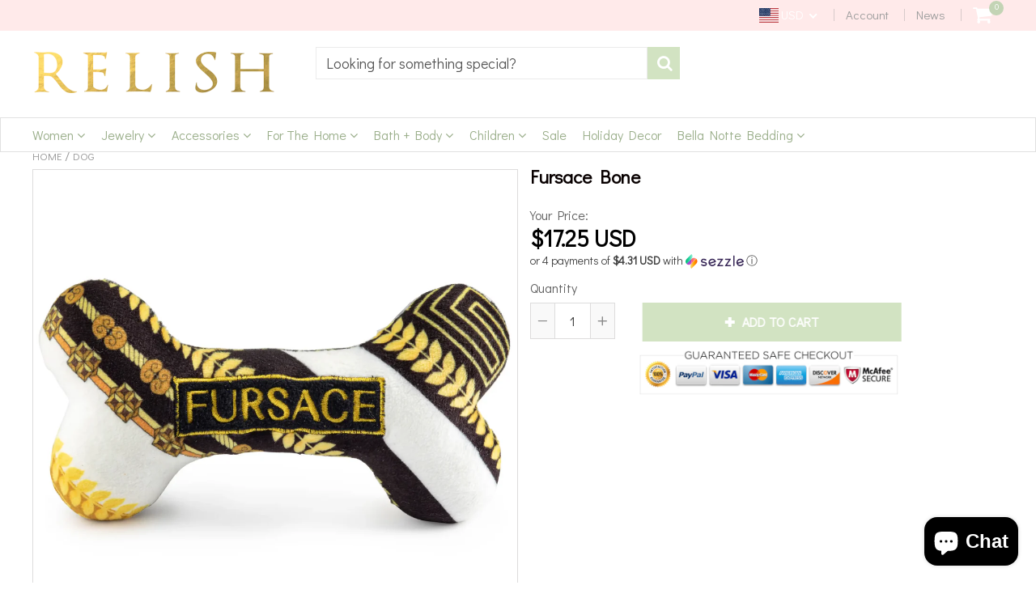

--- FILE ---
content_type: text/html; charset=utf-8
request_url: https://www.relishneworleans.com/products/fursace-bone
body_size: 39525
content:
<!doctype html>
<!--[if IE 8]><html class="no-js lt-ie9" lang="en"> <![endif]-->
<!--[if IE 9 ]><html class="ie9 no-js"> <![endif]-->
<!--[if (gt IE 9)|!(IE)]><!--> <html class="no-js"> <!--<![endif]-->
<head>
    <!--Start of Zendesk Chat Script-->
<script type="text/javascript">
window.$zopim||(function(d,s){var z=$zopim=function(c){z._.push(c)},$=z.s=
d.createElement(s),e=d.getElementsByTagName(s)[0];z.set=function(o){z.set.
_.push(o)};z._=[];z.set._=[];$.async=!0;$.setAttribute("charset","utf-8");
$.src="https://v2.zopim.com/?3G7DVvdSfffVtYNjGODnydb3SrtgZ7hm";z.t=+new Date;$.
type="text/javascript";e.parentNode.insertBefore($,e)})(document,"script");
</script>
<!--End of Zendesk Chat Script-->
  
  
  <meta charset="utf-8">
  <meta name="robots" content="index,https://ivan-theme1.myshopify.com/admin/themes/7926284318?key=layout%2Ftheme.liquidfollow">
  <meta http-equiv="X-UA-Compatible" content="IE=edge,chrome=1">
  
  	<link rel="shortcut icon" href="//www.relishneworleans.com/cdn/shop/t/10/assets/favicon.png?v=38493535570724162501531422932" type="image/png" />
  
  <title>
    Fursace Bone &ndash; Relish New Orleans 
  </title>
  
  	<meta name="description" content="Make your dolce-vita doggie drool when you throw them this fabulous Fursace Bone toy! No manicured mutt can resist the luxurious plush exterior that provides the perfect chewing surface, nor the sumptuous squeaker that rewards each chomp! Pair that with striking styling complete with stunning golden accents, and they’l">
  
  <script src="//www.relishneworleans.com/cdn/shop/t/10/assets/jquery.min.js?v=133785615397654003601531345429"     ></script>
<!--   <script src="https://cdnjs.cloudflare.com/ajax/libs/twitter-bootstrap/3.3.7/js/bootstrap.min.js"></script> -->
    
  <script src="//www.relishneworleans.com/cdn/shop/t/10/assets/app.js?v=50277480329086547281531345429"     ></script>
  
  <meta property="og:type" content="product">
  <meta property="og:title" content="Fursace Bone">
  
    <meta property="og:image" content="http://www.relishneworleans.com/cdn/shop/products/ScreenShot2022-07-21at11.04.20AM_600x600.png?v=1658512756">
    <meta property="og:image:secure_url" content="https://www.relishneworleans.com/cdn/shop/products/ScreenShot2022-07-21at11.04.20AM_600x600.png?v=1658512756">
  
    <meta property="og:image" content="http://www.relishneworleans.com/cdn/shop/products/ScreenShot2022-07-21at11.04.06AM_600x600.png?v=1658512756">
    <meta property="og:image:secure_url" content="https://www.relishneworleans.com/cdn/shop/products/ScreenShot2022-07-21at11.04.06AM_600x600.png?v=1658512756">
  
    <meta property="og:image" content="http://www.relishneworleans.com/cdn/shop/products/ScreenShot2022-07-21at11.03.51AM_600x600.png?v=1658512756">
    <meta property="og:image:secure_url" content="https://www.relishneworleans.com/cdn/shop/products/ScreenShot2022-07-21at11.03.51AM_600x600.png?v=1658512756">
  
  <meta property="og:description" content="Make your dolce-vita doggie drool when you throw them this fabulous Fursace Bone toy! No manicured mutt can resist the luxurious plush exterior that provides the perfect chewing surface, nor the sumptuous squeaker that rewards each chomp! Pair that with striking styling complete with stunning golden accents, and they’ll get the bone that’s the ultimate in furry fashion!">
  <meta property="og:price:amount" content="17.25">
  <meta property="og:price:currency" content="USD">

<meta property="og:url" content="https://www.relishneworleans.com/products/fursace-bone">
<link rel="canonical" href="https://www.relishneworleans.com/products/fursace-bone" />
<meta property="og:site_name" content="Relish New Orleans ">

  <meta name="twitter:site" content="@ishoprelish">


  <meta name="twitter:card" content="summary">


  <meta name="twitter:title" content="Fursace Bone">
  <meta name="twitter:description" content="Make your dolce-vita doggie drool when you throw them this fabulous Fursace Bone toy! No manicured mutt can resist the luxurious plush exterior that provides the perfect chewing surface, nor the sumpt">
  <meta name="twitter:image" content="https://www.relishneworleans.com/cdn/shop/products/ScreenShot2022-07-21at11.03.51AM_600x600.png?v=1658512756">
  <meta name="twitter:image:width" content="600">
  <meta name="twitter:image:height" content="600">

 
  <link rel="canonical" href="https://www.relishneworleans.com/products/fursace-bone">
  <meta name="viewport" content="width=device-width, initial-scale=1.0, maximum-scale=1.0, user-scalable=no" />
  <meta name="theme-color" content="#d2e3c2">
  <meta name="author" content="Relish New Orleans ">
  <meta name="HandheldFriendly" content="True" />
  <meta name="MobileOptimized" content="320" /> 

    
  	<link href="https://fonts.googleapis.com/css?family=Didact Gothic:300,400,500,600,700" rel="stylesheet" lazyload />
 
  
  <link href="//www.relishneworleans.com/cdn/shop/t/10/assets/timber.scss.css?v=18246123542311161381761926920" rel="stylesheet" type="text/css" media="all" />
  <link href="//www.relishneworleans.com/cdn/shop/t/10/assets/vendors.min.css?v=60755263519870259241761926920" rel="stylesheet" type="text/css" media="all" /> 
 
  <script>window.performance && window.performance.mark && window.performance.mark('shopify.content_for_header.start');</script><meta id="shopify-digital-wallet" name="shopify-digital-wallet" content="/12605235/digital_wallets/dialog">
<meta name="shopify-checkout-api-token" content="c7e960360293a94a067dea7dc0a46de5">
<meta id="in-context-paypal-metadata" data-shop-id="12605235" data-venmo-supported="true" data-environment="production" data-locale="en_US" data-paypal-v4="true" data-currency="USD">
<link rel="alternate" type="application/json+oembed" href="https://www.relishneworleans.com/products/fursace-bone.oembed">
<script async="async" src="/checkouts/internal/preloads.js?locale=en-US"></script>
<link rel="preconnect" href="https://shop.app" crossorigin="anonymous">
<script async="async" src="https://shop.app/checkouts/internal/preloads.js?locale=en-US&shop_id=12605235" crossorigin="anonymous"></script>
<script id="apple-pay-shop-capabilities" type="application/json">{"shopId":12605235,"countryCode":"US","currencyCode":"USD","merchantCapabilities":["supports3DS"],"merchantId":"gid:\/\/shopify\/Shop\/12605235","merchantName":"Relish New Orleans ","requiredBillingContactFields":["postalAddress","email","phone"],"requiredShippingContactFields":["postalAddress","email","phone"],"shippingType":"shipping","supportedNetworks":["visa","masterCard","amex","discover","elo","jcb"],"total":{"type":"pending","label":"Relish New Orleans ","amount":"1.00"},"shopifyPaymentsEnabled":true,"supportsSubscriptions":true}</script>
<script id="shopify-features" type="application/json">{"accessToken":"c7e960360293a94a067dea7dc0a46de5","betas":["rich-media-storefront-analytics"],"domain":"www.relishneworleans.com","predictiveSearch":true,"shopId":12605235,"locale":"en"}</script>
<script>var Shopify = Shopify || {};
Shopify.shop = "relish-new-orleans.myshopify.com";
Shopify.locale = "en";
Shopify.currency = {"active":"USD","rate":"1.0"};
Shopify.country = "US";
Shopify.theme = {"name":"shoptimized-5-0-0-final 07\/26\/21","id":31957647461,"schema_name":null,"schema_version":null,"theme_store_id":null,"role":"main"};
Shopify.theme.handle = "null";
Shopify.theme.style = {"id":null,"handle":null};
Shopify.cdnHost = "www.relishneworleans.com/cdn";
Shopify.routes = Shopify.routes || {};
Shopify.routes.root = "/";</script>
<script type="module">!function(o){(o.Shopify=o.Shopify||{}).modules=!0}(window);</script>
<script>!function(o){function n(){var o=[];function n(){o.push(Array.prototype.slice.apply(arguments))}return n.q=o,n}var t=o.Shopify=o.Shopify||{};t.loadFeatures=n(),t.autoloadFeatures=n()}(window);</script>
<script>
  window.ShopifyPay = window.ShopifyPay || {};
  window.ShopifyPay.apiHost = "shop.app\/pay";
  window.ShopifyPay.redirectState = null;
</script>
<script id="shop-js-analytics" type="application/json">{"pageType":"product"}</script>
<script defer="defer" async type="module" src="//www.relishneworleans.com/cdn/shopifycloud/shop-js/modules/v2/client.init-shop-cart-sync_D0dqhulL.en.esm.js"></script>
<script defer="defer" async type="module" src="//www.relishneworleans.com/cdn/shopifycloud/shop-js/modules/v2/chunk.common_CpVO7qML.esm.js"></script>
<script type="module">
  await import("//www.relishneworleans.com/cdn/shopifycloud/shop-js/modules/v2/client.init-shop-cart-sync_D0dqhulL.en.esm.js");
await import("//www.relishneworleans.com/cdn/shopifycloud/shop-js/modules/v2/chunk.common_CpVO7qML.esm.js");

  window.Shopify.SignInWithShop?.initShopCartSync?.({"fedCMEnabled":true,"windoidEnabled":true});

</script>
<script>
  window.Shopify = window.Shopify || {};
  if (!window.Shopify.featureAssets) window.Shopify.featureAssets = {};
  window.Shopify.featureAssets['shop-js'] = {"shop-cart-sync":["modules/v2/client.shop-cart-sync_D9bwt38V.en.esm.js","modules/v2/chunk.common_CpVO7qML.esm.js"],"init-fed-cm":["modules/v2/client.init-fed-cm_BJ8NPuHe.en.esm.js","modules/v2/chunk.common_CpVO7qML.esm.js"],"init-shop-email-lookup-coordinator":["modules/v2/client.init-shop-email-lookup-coordinator_pVrP2-kG.en.esm.js","modules/v2/chunk.common_CpVO7qML.esm.js"],"shop-cash-offers":["modules/v2/client.shop-cash-offers_CNh7FWN-.en.esm.js","modules/v2/chunk.common_CpVO7qML.esm.js","modules/v2/chunk.modal_DKF6x0Jh.esm.js"],"init-shop-cart-sync":["modules/v2/client.init-shop-cart-sync_D0dqhulL.en.esm.js","modules/v2/chunk.common_CpVO7qML.esm.js"],"init-windoid":["modules/v2/client.init-windoid_DaoAelzT.en.esm.js","modules/v2/chunk.common_CpVO7qML.esm.js"],"shop-toast-manager":["modules/v2/client.shop-toast-manager_1DND8Tac.en.esm.js","modules/v2/chunk.common_CpVO7qML.esm.js"],"pay-button":["modules/v2/client.pay-button_CFeQi1r6.en.esm.js","modules/v2/chunk.common_CpVO7qML.esm.js"],"shop-button":["modules/v2/client.shop-button_Ca94MDdQ.en.esm.js","modules/v2/chunk.common_CpVO7qML.esm.js"],"shop-login-button":["modules/v2/client.shop-login-button_DPYNfp1Z.en.esm.js","modules/v2/chunk.common_CpVO7qML.esm.js","modules/v2/chunk.modal_DKF6x0Jh.esm.js"],"avatar":["modules/v2/client.avatar_BTnouDA3.en.esm.js"],"shop-follow-button":["modules/v2/client.shop-follow-button_BMKh4nJE.en.esm.js","modules/v2/chunk.common_CpVO7qML.esm.js","modules/v2/chunk.modal_DKF6x0Jh.esm.js"],"init-customer-accounts-sign-up":["modules/v2/client.init-customer-accounts-sign-up_CJXi5kRN.en.esm.js","modules/v2/client.shop-login-button_DPYNfp1Z.en.esm.js","modules/v2/chunk.common_CpVO7qML.esm.js","modules/v2/chunk.modal_DKF6x0Jh.esm.js"],"init-shop-for-new-customer-accounts":["modules/v2/client.init-shop-for-new-customer-accounts_BoBxkgWu.en.esm.js","modules/v2/client.shop-login-button_DPYNfp1Z.en.esm.js","modules/v2/chunk.common_CpVO7qML.esm.js","modules/v2/chunk.modal_DKF6x0Jh.esm.js"],"init-customer-accounts":["modules/v2/client.init-customer-accounts_DCuDTzpR.en.esm.js","modules/v2/client.shop-login-button_DPYNfp1Z.en.esm.js","modules/v2/chunk.common_CpVO7qML.esm.js","modules/v2/chunk.modal_DKF6x0Jh.esm.js"],"checkout-modal":["modules/v2/client.checkout-modal_U_3e4VxF.en.esm.js","modules/v2/chunk.common_CpVO7qML.esm.js","modules/v2/chunk.modal_DKF6x0Jh.esm.js"],"lead-capture":["modules/v2/client.lead-capture_DEgn0Z8u.en.esm.js","modules/v2/chunk.common_CpVO7qML.esm.js","modules/v2/chunk.modal_DKF6x0Jh.esm.js"],"shop-login":["modules/v2/client.shop-login_CoM5QKZ_.en.esm.js","modules/v2/chunk.common_CpVO7qML.esm.js","modules/v2/chunk.modal_DKF6x0Jh.esm.js"],"payment-terms":["modules/v2/client.payment-terms_BmrqWn8r.en.esm.js","modules/v2/chunk.common_CpVO7qML.esm.js","modules/v2/chunk.modal_DKF6x0Jh.esm.js"]};
</script>
<script>(function() {
  var isLoaded = false;
  function asyncLoad() {
    if (isLoaded) return;
    isLoaded = true;
    var urls = ["https:\/\/www.paypal.com\/tagmanager\/pptm.js?id=21bf3c21-8253-4f80-8152-56a9ae4c317a\u0026shop=relish-new-orleans.myshopify.com","https:\/\/cdn-bundler.nice-team.net\/app\/js\/bundler.js?shop=relish-new-orleans.myshopify.com","\/\/searchserverapi.com\/widgets\/shopify\/init.js?a=1U1L0w1N0e\u0026shop=relish-new-orleans.myshopify.com"];
    for (var i = 0; i < urls.length; i++) {
      var s = document.createElement('script');
      s.type = 'text/javascript';
      s.async = true;
      s.src = urls[i];
      var x = document.getElementsByTagName('script')[0];
      x.parentNode.insertBefore(s, x);
    }
  };
  if(window.attachEvent) {
    window.attachEvent('onload', asyncLoad);
  } else {
    window.addEventListener('load', asyncLoad, false);
  }
})();</script>
<script id="__st">var __st={"a":12605235,"offset":-21600,"reqid":"7007f5a9-40d3-429f-a252-9a334178cd42-1765359323","pageurl":"www.relishneworleans.com\/products\/fursace-bone","u":"b36fb6696c5c","p":"product","rtyp":"product","rid":6814597840979};</script>
<script>window.ShopifyPaypalV4VisibilityTracking = true;</script>
<script id="captcha-bootstrap">!function(){'use strict';const t='contact',e='account',n='new_comment',o=[[t,t],['blogs',n],['comments',n],[t,'customer']],c=[[e,'customer_login'],[e,'guest_login'],[e,'recover_customer_password'],[e,'create_customer']],r=t=>t.map((([t,e])=>`form[action*='/${t}']:not([data-nocaptcha='true']) input[name='form_type'][value='${e}']`)).join(','),a=t=>()=>t?[...document.querySelectorAll(t)].map((t=>t.form)):[];function s(){const t=[...o],e=r(t);return a(e)}const i='password',u='form_key',d=['recaptcha-v3-token','g-recaptcha-response','h-captcha-response',i],f=()=>{try{return window.sessionStorage}catch{return}},m='__shopify_v',_=t=>t.elements[u];function p(t,e,n=!1){try{const o=window.sessionStorage,c=JSON.parse(o.getItem(e)),{data:r}=function(t){const{data:e,action:n}=t;return t[m]||n?{data:e,action:n}:{data:t,action:n}}(c);for(const[e,n]of Object.entries(r))t.elements[e]&&(t.elements[e].value=n);n&&o.removeItem(e)}catch(o){console.error('form repopulation failed',{error:o})}}const l='form_type',E='cptcha';function T(t){t.dataset[E]=!0}const w=window,h=w.document,L='Shopify',v='ce_forms',y='captcha';let A=!1;((t,e)=>{const n=(g='f06e6c50-85a8-45c8-87d0-21a2b65856fe',I='https://cdn.shopify.com/shopifycloud/storefront-forms-hcaptcha/ce_storefront_forms_captcha_hcaptcha.v1.5.2.iife.js',D={infoText:'Protected by hCaptcha',privacyText:'Privacy',termsText:'Terms'},(t,e,n)=>{const o=w[L][v],c=o.bindForm;if(c)return c(t,g,e,D).then(n);var r;o.q.push([[t,g,e,D],n]),r=I,A||(h.body.append(Object.assign(h.createElement('script'),{id:'captcha-provider',async:!0,src:r})),A=!0)});var g,I,D;w[L]=w[L]||{},w[L][v]=w[L][v]||{},w[L][v].q=[],w[L][y]=w[L][y]||{},w[L][y].protect=function(t,e){n(t,void 0,e),T(t)},Object.freeze(w[L][y]),function(t,e,n,w,h,L){const[v,y,A,g]=function(t,e,n){const i=e?o:[],u=t?c:[],d=[...i,...u],f=r(d),m=r(i),_=r(d.filter((([t,e])=>n.includes(e))));return[a(f),a(m),a(_),s()]}(w,h,L),I=t=>{const e=t.target;return e instanceof HTMLFormElement?e:e&&e.form},D=t=>v().includes(t);t.addEventListener('submit',(t=>{const e=I(t);if(!e)return;const n=D(e)&&!e.dataset.hcaptchaBound&&!e.dataset.recaptchaBound,o=_(e),c=g().includes(e)&&(!o||!o.value);(n||c)&&t.preventDefault(),c&&!n&&(function(t){try{if(!f())return;!function(t){const e=f();if(!e)return;const n=_(t);if(!n)return;const o=n.value;o&&e.removeItem(o)}(t);const e=Array.from(Array(32),(()=>Math.random().toString(36)[2])).join('');!function(t,e){_(t)||t.append(Object.assign(document.createElement('input'),{type:'hidden',name:u})),t.elements[u].value=e}(t,e),function(t,e){const n=f();if(!n)return;const o=[...t.querySelectorAll(`input[type='${i}']`)].map((({name:t})=>t)),c=[...d,...o],r={};for(const[a,s]of new FormData(t).entries())c.includes(a)||(r[a]=s);n.setItem(e,JSON.stringify({[m]:1,action:t.action,data:r}))}(t,e)}catch(e){console.error('failed to persist form',e)}}(e),e.submit())}));const S=(t,e)=>{t&&!t.dataset[E]&&(n(t,e.some((e=>e===t))),T(t))};for(const o of['focusin','change'])t.addEventListener(o,(t=>{const e=I(t);D(e)&&S(e,y())}));const B=e.get('form_key'),M=e.get(l),P=B&&M;t.addEventListener('DOMContentLoaded',(()=>{const t=y();if(P)for(const e of t)e.elements[l].value===M&&p(e,B);[...new Set([...A(),...v().filter((t=>'true'===t.dataset.shopifyCaptcha))])].forEach((e=>S(e,t)))}))}(h,new URLSearchParams(w.location.search),n,t,e,['guest_login'])})(!0,!0)}();</script>
<script integrity="sha256-52AcMU7V7pcBOXWImdc/TAGTFKeNjmkeM1Pvks/DTgc=" data-source-attribution="shopify.loadfeatures" defer="defer" src="//www.relishneworleans.com/cdn/shopifycloud/storefront/assets/storefront/load_feature-81c60534.js" crossorigin="anonymous"></script>
<script crossorigin="anonymous" defer="defer" src="//www.relishneworleans.com/cdn/shopifycloud/storefront/assets/shopify_pay/storefront-65b4c6d7.js?v=20250812"></script>
<script data-source-attribution="shopify.dynamic_checkout.dynamic.init">var Shopify=Shopify||{};Shopify.PaymentButton=Shopify.PaymentButton||{isStorefrontPortableWallets:!0,init:function(){window.Shopify.PaymentButton.init=function(){};var t=document.createElement("script");t.src="https://www.relishneworleans.com/cdn/shopifycloud/portable-wallets/latest/portable-wallets.en.js",t.type="module",document.head.appendChild(t)}};
</script>
<script data-source-attribution="shopify.dynamic_checkout.buyer_consent">
  function portableWalletsHideBuyerConsent(e){var t=document.getElementById("shopify-buyer-consent"),n=document.getElementById("shopify-subscription-policy-button");t&&n&&(t.classList.add("hidden"),t.setAttribute("aria-hidden","true"),n.removeEventListener("click",e))}function portableWalletsShowBuyerConsent(e){var t=document.getElementById("shopify-buyer-consent"),n=document.getElementById("shopify-subscription-policy-button");t&&n&&(t.classList.remove("hidden"),t.removeAttribute("aria-hidden"),n.addEventListener("click",e))}window.Shopify?.PaymentButton&&(window.Shopify.PaymentButton.hideBuyerConsent=portableWalletsHideBuyerConsent,window.Shopify.PaymentButton.showBuyerConsent=portableWalletsShowBuyerConsent);
</script>
<script data-source-attribution="shopify.dynamic_checkout.cart.bootstrap">document.addEventListener("DOMContentLoaded",(function(){function t(){return document.querySelector("shopify-accelerated-checkout-cart, shopify-accelerated-checkout")}if(t())Shopify.PaymentButton.init();else{new MutationObserver((function(e,n){t()&&(Shopify.PaymentButton.init(),n.disconnect())})).observe(document.body,{childList:!0,subtree:!0})}}));
</script>
<link id="shopify-accelerated-checkout-styles" rel="stylesheet" media="screen" href="https://www.relishneworleans.com/cdn/shopifycloud/portable-wallets/latest/accelerated-checkout-backwards-compat.css" crossorigin="anonymous">
<style id="shopify-accelerated-checkout-cart">
        #shopify-buyer-consent {
  margin-top: 1em;
  display: inline-block;
  width: 100%;
}

#shopify-buyer-consent.hidden {
  display: none;
}

#shopify-subscription-policy-button {
  background: none;
  border: none;
  padding: 0;
  text-decoration: underline;
  font-size: inherit;
  cursor: pointer;
}

#shopify-subscription-policy-button::before {
  box-shadow: none;
}

      </style>

<script>window.performance && window.performance.mark && window.performance.mark('shopify.content_for_header.end');</script>
 
  
<!--[if lt IE 9]>
<script src="//www.relishneworleans.com/cdn/shop/t/10/assets/html5shiv.min.js?v=82288979872422875571531345366" type="text/javascript"></script>
<script src="//www.relishneworleans.com/cdn/shop/t/10/assets/respond.min.js?v=52248677837542619231531345394" type="text/javascript"></script>
<link href="//www.relishneworleans.com/cdn/shop/t/10/assets/respond-proxy.html" id="respond-proxy" rel="respond-proxy" />
<link href="//www.relishneworleans.com/search?q=ca3a6d4f27e79ad9a2dc14c483575bff" id="respond-redirect" rel="respond-redirect" />
<script src="//www.relishneworleans.com/search?q=ca3a6d4f27e79ad9a2dc14c483575bff" type="text/javascript"></script>
<![endif]-->


 
 
  
    <script src="//www.relishneworleans.com/cdn/shopifycloud/storefront/assets/themes_support/shopify_common-5f594365.js" type="text/javascript"></script>
  
    
  
  
  <meta name="google-site-verification" content="V-r07P6mBcXrluGpHB6TYkwB51WPVN9Z4WbN0VOL9sY">
  
  
  
  
  

  
  
  	
  
  
  	
  
  
  	
  
  
  <script>
    if ((typeof window) === 'undefined') { window = {}; }
    window.money_format = "${{amount}}";
    window.money_default = "USD";
    window.template = "product";
  </script>
   
   <script src="//www.relishneworleans.com/cdn/shop/t/10/assets/jquery.redcountdown.js?v=76360960752795563901531345429"    ></script>
<script src="https://cdnjs.cloudflare.com/ajax/libs/jQuery-Knob/1.2.13/jquery.knob.min.js"   ></script>
<script src="https://cdnjs.cloudflare.com/ajax/libs/jquery-throttle-debounce/1.1/jquery.ba-throttle-debounce.min.js"   ></script>

 
  
  

<!-- BEGIN app block: shopify://apps/gift-reggie-gift-registry/blocks/app-embed-block/00fe746e-081c-46a2-a15d-bcbd6f41b0f0 --><script type="application/json" id="gift_reggie_data">
  {
    "storefrontAccessToken": null,
    "registryId": null,
    "registryAdmin": null,
    "customerId": null,
    

    "productId": 6814597840979,
    "rootUrl": "\/",
    "accountLoginUrl": "\/account\/login",
    "accountLoginReturnParam": "checkout_url=",
    "currentLanguage": null,

    "button_layout": "column",
    "button_order": "registry_wishlist",
    "button_alignment": "justify",
    "behavior_on_no_id": "disable",
    "wishlist_button_visibility": "everyone",
    "registry_button_visibility": "everyone",
    "registry_button_behavior": "ajax",
    "online_store_version": "2",
    "button_location_override": "",
    "button_location_override_position": "inside",

    "wishlist_button_appearance": "button",
    "registry_button_appearance": "button",
    "wishlist_button_classname": "",
    "registry_button_classname": "",
    "wishlist_button_image_not_present": null,
    "wishlist_button_image_is_present": null,
    "registry_button_image": "\/\/www.relishneworleans.com\/cdn\/shop\/files\/2a933f9ca84a97430b1a421a8bdb1ef4.jpg?v=1738519152\u0026width=256",

    "checkout_button_selector": "",

    "i18n": {
      "wishlist": {
        "idleAdd": "Add to Wishlist",
        "idleRemove": "Remove from Wishlist",
        "pending": "...",
        "successAdd": "Added to Wishlist",
        "successRemove": "Removed from Wishlist",
        "noVariant": "Add to Wishlist",
        "error": "Error"
      },
      "registry": {
        "idleAdd": "Add to Registry",
        "idleRemove": "Remove from Registry",
        "pending": "...",
        "successAdd": "Added to Registry",
        "successRemove": "Removed from Registry",
        "noVariant": "Add to Registry",
        "error": "Error"
      }
    }
  }
</script>
<style>
  :root {
    --gift-reggie-wishlist-button-background-color: #ffffff;
    --gift-reggie-wishlist-button-text-color: #333333;
    --gift-reggie-registry-button-background-color: #ffffff;
    --gift-reggie-registry-button-text-color: #333333;
  }
</style><style>
    
  </style>
<!-- END app block --><script src="https://cdn.shopify.com/extensions/019b027b-9634-79f7-837e-30327aba2ae7/omnisend-49/assets/omnisend-in-shop.js" type="text/javascript" defer="defer"></script>
<script src="https://cdn.shopify.com/extensions/7bc9bb47-adfa-4267-963e-cadee5096caf/inbox-1252/assets/inbox-chat-loader.js" type="text/javascript" defer="defer"></script>
<script src="https://cdn.shopify.com/extensions/019b047d-0534-781a-894d-8d45ce87bd94/gift-reggie-gift-registry-122/assets/app-embed-block.js" type="text/javascript" defer="defer"></script>
<link href="https://cdn.shopify.com/extensions/019b047d-0534-781a-894d-8d45ce87bd94/gift-reggie-gift-registry-122/assets/app-embed-block.css" rel="stylesheet" type="text/css" media="all">
<link href="https://monorail-edge.shopifysvc.com" rel="dns-prefetch">
<script>(function(){if ("sendBeacon" in navigator && "performance" in window) {try {var session_token_from_headers = performance.getEntriesByType('navigation')[0].serverTiming.find(x => x.name == '_s').description;} catch {var session_token_from_headers = undefined;}var session_cookie_matches = document.cookie.match(/_shopify_s=([^;]*)/);var session_token_from_cookie = session_cookie_matches && session_cookie_matches.length === 2 ? session_cookie_matches[1] : "";var session_token = session_token_from_headers || session_token_from_cookie || "";function handle_abandonment_event(e) {var entries = performance.getEntries().filter(function(entry) {return /monorail-edge.shopifysvc.com/.test(entry.name);});if (!window.abandonment_tracked && entries.length === 0) {window.abandonment_tracked = true;var currentMs = Date.now();var navigation_start = performance.timing.navigationStart;var payload = {shop_id: 12605235,url: window.location.href,navigation_start,duration: currentMs - navigation_start,session_token,page_type: "product"};window.navigator.sendBeacon("https://monorail-edge.shopifysvc.com/v1/produce", JSON.stringify({schema_id: "online_store_buyer_site_abandonment/1.1",payload: payload,metadata: {event_created_at_ms: currentMs,event_sent_at_ms: currentMs}}));}}window.addEventListener('pagehide', handle_abandonment_event);}}());</script>
<script id="web-pixels-manager-setup">(function e(e,d,r,n,o){if(void 0===o&&(o={}),!Boolean(null===(a=null===(i=window.Shopify)||void 0===i?void 0:i.analytics)||void 0===a?void 0:a.replayQueue)){var i,a;window.Shopify=window.Shopify||{};var t=window.Shopify;t.analytics=t.analytics||{};var s=t.analytics;s.replayQueue=[],s.publish=function(e,d,r){return s.replayQueue.push([e,d,r]),!0};try{self.performance.mark("wpm:start")}catch(e){}var l=function(){var e={modern:/Edge?\/(1{2}[4-9]|1[2-9]\d|[2-9]\d{2}|\d{4,})\.\d+(\.\d+|)|Firefox\/(1{2}[4-9]|1[2-9]\d|[2-9]\d{2}|\d{4,})\.\d+(\.\d+|)|Chrom(ium|e)\/(9{2}|\d{3,})\.\d+(\.\d+|)|(Maci|X1{2}).+ Version\/(15\.\d+|(1[6-9]|[2-9]\d|\d{3,})\.\d+)([,.]\d+|)( \(\w+\)|)( Mobile\/\w+|) Safari\/|Chrome.+OPR\/(9{2}|\d{3,})\.\d+\.\d+|(CPU[ +]OS|iPhone[ +]OS|CPU[ +]iPhone|CPU IPhone OS|CPU iPad OS)[ +]+(15[._]\d+|(1[6-9]|[2-9]\d|\d{3,})[._]\d+)([._]\d+|)|Android:?[ /-](13[3-9]|1[4-9]\d|[2-9]\d{2}|\d{4,})(\.\d+|)(\.\d+|)|Android.+Firefox\/(13[5-9]|1[4-9]\d|[2-9]\d{2}|\d{4,})\.\d+(\.\d+|)|Android.+Chrom(ium|e)\/(13[3-9]|1[4-9]\d|[2-9]\d{2}|\d{4,})\.\d+(\.\d+|)|SamsungBrowser\/([2-9]\d|\d{3,})\.\d+/,legacy:/Edge?\/(1[6-9]|[2-9]\d|\d{3,})\.\d+(\.\d+|)|Firefox\/(5[4-9]|[6-9]\d|\d{3,})\.\d+(\.\d+|)|Chrom(ium|e)\/(5[1-9]|[6-9]\d|\d{3,})\.\d+(\.\d+|)([\d.]+$|.*Safari\/(?![\d.]+ Edge\/[\d.]+$))|(Maci|X1{2}).+ Version\/(10\.\d+|(1[1-9]|[2-9]\d|\d{3,})\.\d+)([,.]\d+|)( \(\w+\)|)( Mobile\/\w+|) Safari\/|Chrome.+OPR\/(3[89]|[4-9]\d|\d{3,})\.\d+\.\d+|(CPU[ +]OS|iPhone[ +]OS|CPU[ +]iPhone|CPU IPhone OS|CPU iPad OS)[ +]+(10[._]\d+|(1[1-9]|[2-9]\d|\d{3,})[._]\d+)([._]\d+|)|Android:?[ /-](13[3-9]|1[4-9]\d|[2-9]\d{2}|\d{4,})(\.\d+|)(\.\d+|)|Mobile Safari.+OPR\/([89]\d|\d{3,})\.\d+\.\d+|Android.+Firefox\/(13[5-9]|1[4-9]\d|[2-9]\d{2}|\d{4,})\.\d+(\.\d+|)|Android.+Chrom(ium|e)\/(13[3-9]|1[4-9]\d|[2-9]\d{2}|\d{4,})\.\d+(\.\d+|)|Android.+(UC? ?Browser|UCWEB|U3)[ /]?(15\.([5-9]|\d{2,})|(1[6-9]|[2-9]\d|\d{3,})\.\d+)\.\d+|SamsungBrowser\/(5\.\d+|([6-9]|\d{2,})\.\d+)|Android.+MQ{2}Browser\/(14(\.(9|\d{2,})|)|(1[5-9]|[2-9]\d|\d{3,})(\.\d+|))(\.\d+|)|K[Aa][Ii]OS\/(3\.\d+|([4-9]|\d{2,})\.\d+)(\.\d+|)/},d=e.modern,r=e.legacy,n=navigator.userAgent;return n.match(d)?"modern":n.match(r)?"legacy":"unknown"}(),u="modern"===l?"modern":"legacy",c=(null!=n?n:{modern:"",legacy:""})[u],f=function(e){return[e.baseUrl,"/wpm","/b",e.hashVersion,"modern"===e.buildTarget?"m":"l",".js"].join("")}({baseUrl:d,hashVersion:r,buildTarget:u}),m=function(e){var d=e.version,r=e.bundleTarget,n=e.surface,o=e.pageUrl,i=e.monorailEndpoint;return{emit:function(e){var a=e.status,t=e.errorMsg,s=(new Date).getTime(),l=JSON.stringify({metadata:{event_sent_at_ms:s},events:[{schema_id:"web_pixels_manager_load/3.1",payload:{version:d,bundle_target:r,page_url:o,status:a,surface:n,error_msg:t},metadata:{event_created_at_ms:s}}]});if(!i)return console&&console.warn&&console.warn("[Web Pixels Manager] No Monorail endpoint provided, skipping logging."),!1;try{return self.navigator.sendBeacon.bind(self.navigator)(i,l)}catch(e){}var u=new XMLHttpRequest;try{return u.open("POST",i,!0),u.setRequestHeader("Content-Type","text/plain"),u.send(l),!0}catch(e){return console&&console.warn&&console.warn("[Web Pixels Manager] Got an unhandled error while logging to Monorail."),!1}}}}({version:r,bundleTarget:l,surface:e.surface,pageUrl:self.location.href,monorailEndpoint:e.monorailEndpoint});try{o.browserTarget=l,function(e){var d=e.src,r=e.async,n=void 0===r||r,o=e.onload,i=e.onerror,a=e.sri,t=e.scriptDataAttributes,s=void 0===t?{}:t,l=document.createElement("script"),u=document.querySelector("head"),c=document.querySelector("body");if(l.async=n,l.src=d,a&&(l.integrity=a,l.crossOrigin="anonymous"),s)for(var f in s)if(Object.prototype.hasOwnProperty.call(s,f))try{l.dataset[f]=s[f]}catch(e){}if(o&&l.addEventListener("load",o),i&&l.addEventListener("error",i),u)u.appendChild(l);else{if(!c)throw new Error("Did not find a head or body element to append the script");c.appendChild(l)}}({src:f,async:!0,onload:function(){if(!function(){var e,d;return Boolean(null===(d=null===(e=window.Shopify)||void 0===e?void 0:e.analytics)||void 0===d?void 0:d.initialized)}()){var d=window.webPixelsManager.init(e)||void 0;if(d){var r=window.Shopify.analytics;r.replayQueue.forEach((function(e){var r=e[0],n=e[1],o=e[2];d.publishCustomEvent(r,n,o)})),r.replayQueue=[],r.publish=d.publishCustomEvent,r.visitor=d.visitor,r.initialized=!0}}},onerror:function(){return m.emit({status:"failed",errorMsg:"".concat(f," has failed to load")})},sri:function(e){var d=/^sha384-[A-Za-z0-9+/=]+$/;return"string"==typeof e&&d.test(e)}(c)?c:"",scriptDataAttributes:o}),m.emit({status:"loading"})}catch(e){m.emit({status:"failed",errorMsg:(null==e?void 0:e.message)||"Unknown error"})}}})({shopId: 12605235,storefrontBaseUrl: "https://www.relishneworleans.com",extensionsBaseUrl: "https://extensions.shopifycdn.com/cdn/shopifycloud/web-pixels-manager",monorailEndpoint: "https://monorail-edge.shopifysvc.com/unstable/produce_batch",surface: "storefront-renderer",enabledBetaFlags: ["2dca8a86"],webPixelsConfigList: [{"id":"701825107","configuration":"{\"apiURL\":\"https:\/\/api.omnisend.com\",\"appURL\":\"https:\/\/app.omnisend.com\",\"brandID\":\"64835c8c091c7843509cc23e\",\"trackingURL\":\"https:\/\/wt.omnisendlink.com\"}","eventPayloadVersion":"v1","runtimeContext":"STRICT","scriptVersion":"aa9feb15e63a302383aa48b053211bbb","type":"APP","apiClientId":186001,"privacyPurposes":["ANALYTICS","MARKETING","SALE_OF_DATA"],"dataSharingAdjustments":{"protectedCustomerApprovalScopes":["read_customer_address","read_customer_email","read_customer_name","read_customer_personal_data","read_customer_phone"]}},{"id":"61309011","eventPayloadVersion":"v1","runtimeContext":"LAX","scriptVersion":"1","type":"CUSTOM","privacyPurposes":["MARKETING"],"name":"Meta pixel (migrated)"},{"id":"92340307","eventPayloadVersion":"v1","runtimeContext":"LAX","scriptVersion":"1","type":"CUSTOM","privacyPurposes":["ANALYTICS"],"name":"Google Analytics tag (migrated)"},{"id":"shopify-app-pixel","configuration":"{}","eventPayloadVersion":"v1","runtimeContext":"STRICT","scriptVersion":"0450","apiClientId":"shopify-pixel","type":"APP","privacyPurposes":["ANALYTICS","MARKETING"]},{"id":"shopify-custom-pixel","eventPayloadVersion":"v1","runtimeContext":"LAX","scriptVersion":"0450","apiClientId":"shopify-pixel","type":"CUSTOM","privacyPurposes":["ANALYTICS","MARKETING"]}],isMerchantRequest: false,initData: {"shop":{"name":"Relish New Orleans ","paymentSettings":{"currencyCode":"USD"},"myshopifyDomain":"relish-new-orleans.myshopify.com","countryCode":"US","storefrontUrl":"https:\/\/www.relishneworleans.com"},"customer":null,"cart":null,"checkout":null,"productVariants":[{"price":{"amount":17.25,"currencyCode":"USD"},"product":{"title":"Fursace Bone","vendor":"Haute Diggity Dog","id":"6814597840979","untranslatedTitle":"Fursace Bone","url":"\/products\/fursace-bone","type":"Dog Toys"},"id":"40110947565651","image":{"src":"\/\/www.relishneworleans.com\/cdn\/shop\/products\/ScreenShot2022-07-21at11.03.51AM.png?v=1658512756"},"sku":"","title":"Default Title","untranslatedTitle":"Default Title"}],"purchasingCompany":null},},"https://www.relishneworleans.com/cdn","ae1676cfwd2530674p4253c800m34e853cb",{"modern":"","legacy":""},{"shopId":"12605235","storefrontBaseUrl":"https:\/\/www.relishneworleans.com","extensionBaseUrl":"https:\/\/extensions.shopifycdn.com\/cdn\/shopifycloud\/web-pixels-manager","surface":"storefront-renderer","enabledBetaFlags":"[\"2dca8a86\"]","isMerchantRequest":"false","hashVersion":"ae1676cfwd2530674p4253c800m34e853cb","publish":"custom","events":"[[\"page_viewed\",{}],[\"product_viewed\",{\"productVariant\":{\"price\":{\"amount\":17.25,\"currencyCode\":\"USD\"},\"product\":{\"title\":\"Fursace Bone\",\"vendor\":\"Haute Diggity Dog\",\"id\":\"6814597840979\",\"untranslatedTitle\":\"Fursace Bone\",\"url\":\"\/products\/fursace-bone\",\"type\":\"Dog Toys\"},\"id\":\"40110947565651\",\"image\":{\"src\":\"\/\/www.relishneworleans.com\/cdn\/shop\/products\/ScreenShot2022-07-21at11.03.51AM.png?v=1658512756\"},\"sku\":\"\",\"title\":\"Default Title\",\"untranslatedTitle\":\"Default Title\"}}]]"});</script><script>
  window.ShopifyAnalytics = window.ShopifyAnalytics || {};
  window.ShopifyAnalytics.meta = window.ShopifyAnalytics.meta || {};
  window.ShopifyAnalytics.meta.currency = 'USD';
  var meta = {"product":{"id":6814597840979,"gid":"gid:\/\/shopify\/Product\/6814597840979","vendor":"Haute Diggity Dog","type":"Dog Toys","variants":[{"id":40110947565651,"price":1725,"name":"Fursace Bone","public_title":null,"sku":""}],"remote":false},"page":{"pageType":"product","resourceType":"product","resourceId":6814597840979}};
  for (var attr in meta) {
    window.ShopifyAnalytics.meta[attr] = meta[attr];
  }
</script>
<script class="analytics">
  (function () {
    var customDocumentWrite = function(content) {
      var jquery = null;

      if (window.jQuery) {
        jquery = window.jQuery;
      } else if (window.Checkout && window.Checkout.$) {
        jquery = window.Checkout.$;
      }

      if (jquery) {
        jquery('body').append(content);
      }
    };

    var hasLoggedConversion = function(token) {
      if (token) {
        return document.cookie.indexOf('loggedConversion=' + token) !== -1;
      }
      return false;
    }

    var setCookieIfConversion = function(token) {
      if (token) {
        var twoMonthsFromNow = new Date(Date.now());
        twoMonthsFromNow.setMonth(twoMonthsFromNow.getMonth() + 2);

        document.cookie = 'loggedConversion=' + token + '; expires=' + twoMonthsFromNow;
      }
    }

    var trekkie = window.ShopifyAnalytics.lib = window.trekkie = window.trekkie || [];
    if (trekkie.integrations) {
      return;
    }
    trekkie.methods = [
      'identify',
      'page',
      'ready',
      'track',
      'trackForm',
      'trackLink'
    ];
    trekkie.factory = function(method) {
      return function() {
        var args = Array.prototype.slice.call(arguments);
        args.unshift(method);
        trekkie.push(args);
        return trekkie;
      };
    };
    for (var i = 0; i < trekkie.methods.length; i++) {
      var key = trekkie.methods[i];
      trekkie[key] = trekkie.factory(key);
    }
    trekkie.load = function(config) {
      trekkie.config = config || {};
      trekkie.config.initialDocumentCookie = document.cookie;
      var first = document.getElementsByTagName('script')[0];
      var script = document.createElement('script');
      script.type = 'text/javascript';
      script.onerror = function(e) {
        var scriptFallback = document.createElement('script');
        scriptFallback.type = 'text/javascript';
        scriptFallback.onerror = function(error) {
                var Monorail = {
      produce: function produce(monorailDomain, schemaId, payload) {
        var currentMs = new Date().getTime();
        var event = {
          schema_id: schemaId,
          payload: payload,
          metadata: {
            event_created_at_ms: currentMs,
            event_sent_at_ms: currentMs
          }
        };
        return Monorail.sendRequest("https://" + monorailDomain + "/v1/produce", JSON.stringify(event));
      },
      sendRequest: function sendRequest(endpointUrl, payload) {
        // Try the sendBeacon API
        if (window && window.navigator && typeof window.navigator.sendBeacon === 'function' && typeof window.Blob === 'function' && !Monorail.isIos12()) {
          var blobData = new window.Blob([payload], {
            type: 'text/plain'
          });

          if (window.navigator.sendBeacon(endpointUrl, blobData)) {
            return true;
          } // sendBeacon was not successful

        } // XHR beacon

        var xhr = new XMLHttpRequest();

        try {
          xhr.open('POST', endpointUrl);
          xhr.setRequestHeader('Content-Type', 'text/plain');
          xhr.send(payload);
        } catch (e) {
          console.log(e);
        }

        return false;
      },
      isIos12: function isIos12() {
        return window.navigator.userAgent.lastIndexOf('iPhone; CPU iPhone OS 12_') !== -1 || window.navigator.userAgent.lastIndexOf('iPad; CPU OS 12_') !== -1;
      }
    };
    Monorail.produce('monorail-edge.shopifysvc.com',
      'trekkie_storefront_load_errors/1.1',
      {shop_id: 12605235,
      theme_id: 31957647461,
      app_name: "storefront",
      context_url: window.location.href,
      source_url: "//www.relishneworleans.com/cdn/s/trekkie.storefront.94e7babdf2ec3663c2b14be7d5a3b25b9303ebb0.min.js"});

        };
        scriptFallback.async = true;
        scriptFallback.src = '//www.relishneworleans.com/cdn/s/trekkie.storefront.94e7babdf2ec3663c2b14be7d5a3b25b9303ebb0.min.js';
        first.parentNode.insertBefore(scriptFallback, first);
      };
      script.async = true;
      script.src = '//www.relishneworleans.com/cdn/s/trekkie.storefront.94e7babdf2ec3663c2b14be7d5a3b25b9303ebb0.min.js';
      first.parentNode.insertBefore(script, first);
    };
    trekkie.load(
      {"Trekkie":{"appName":"storefront","development":false,"defaultAttributes":{"shopId":12605235,"isMerchantRequest":null,"themeId":31957647461,"themeCityHash":"16849193405375266771","contentLanguage":"en","currency":"USD","eventMetadataId":"45b44be0-5295-4f98-aa71-a683fc3482e2"},"isServerSideCookieWritingEnabled":true,"monorailRegion":"shop_domain","enabledBetaFlags":["f0df213a"]},"Session Attribution":{},"S2S":{"facebookCapiEnabled":false,"source":"trekkie-storefront-renderer","apiClientId":580111}}
    );

    var loaded = false;
    trekkie.ready(function() {
      if (loaded) return;
      loaded = true;

      window.ShopifyAnalytics.lib = window.trekkie;

      var originalDocumentWrite = document.write;
      document.write = customDocumentWrite;
      try { window.ShopifyAnalytics.merchantGoogleAnalytics.call(this); } catch(error) {};
      document.write = originalDocumentWrite;

      window.ShopifyAnalytics.lib.page(null,{"pageType":"product","resourceType":"product","resourceId":6814597840979,"shopifyEmitted":true});

      var match = window.location.pathname.match(/checkouts\/(.+)\/(thank_you|post_purchase)/)
      var token = match? match[1]: undefined;
      if (!hasLoggedConversion(token)) {
        setCookieIfConversion(token);
        window.ShopifyAnalytics.lib.track("Viewed Product",{"currency":"USD","variantId":40110947565651,"productId":6814597840979,"productGid":"gid:\/\/shopify\/Product\/6814597840979","name":"Fursace Bone","price":"17.25","sku":"","brand":"Haute Diggity Dog","variant":null,"category":"Dog Toys","nonInteraction":true,"remote":false},undefined,undefined,{"shopifyEmitted":true});
      window.ShopifyAnalytics.lib.track("monorail:\/\/trekkie_storefront_viewed_product\/1.1",{"currency":"USD","variantId":40110947565651,"productId":6814597840979,"productGid":"gid:\/\/shopify\/Product\/6814597840979","name":"Fursace Bone","price":"17.25","sku":"","brand":"Haute Diggity Dog","variant":null,"category":"Dog Toys","nonInteraction":true,"remote":false,"referer":"https:\/\/www.relishneworleans.com\/products\/fursace-bone"});
      }
    });


        var eventsListenerScript = document.createElement('script');
        eventsListenerScript.async = true;
        eventsListenerScript.src = "//www.relishneworleans.com/cdn/shopifycloud/storefront/assets/shop_events_listener-3da45d37.js";
        document.getElementsByTagName('head')[0].appendChild(eventsListenerScript);

})();</script>
  <script>
  if (!window.ga || (window.ga && typeof window.ga !== 'function')) {
    window.ga = function ga() {
      (window.ga.q = window.ga.q || []).push(arguments);
      if (window.Shopify && window.Shopify.analytics && typeof window.Shopify.analytics.publish === 'function') {
        window.Shopify.analytics.publish("ga_stub_called", {}, {sendTo: "google_osp_migration"});
      }
      console.error("Shopify's Google Analytics stub called with:", Array.from(arguments), "\nSee https://help.shopify.com/manual/promoting-marketing/pixels/pixel-migration#google for more information.");
    };
    if (window.Shopify && window.Shopify.analytics && typeof window.Shopify.analytics.publish === 'function') {
      window.Shopify.analytics.publish("ga_stub_initialized", {}, {sendTo: "google_osp_migration"});
    }
  }
</script>
<script
  defer
  src="https://www.relishneworleans.com/cdn/shopifycloud/perf-kit/shopify-perf-kit-2.1.2.min.js"
  data-application="storefront-renderer"
  data-shop-id="12605235"
  data-render-region="gcp-us-central1"
  data-page-type="product"
  data-theme-instance-id="31957647461"
  data-theme-name=""
  data-theme-version=""
  data-monorail-region="shop_domain"
  data-resource-timing-sampling-rate="10"
  data-shs="true"
  data-shs-beacon="true"
  data-shs-export-with-fetch="true"
  data-shs-logs-sample-rate="1"
></script>
</head>
<body id="fursace-bone" class="template-product">
  
  <div id="top"></div>
  <div class="animsitionn">
  <div id="code_div"></div>
  <div id="NavDrawer" class="drawer drawer--left">
    <div class="drawer__header">
      <div class="drawer__title h3">Browse</div>
      <div class="drawer__close js-drawer-close">
        <button type="button" class="icon-fallback-text">
          <i class="fa fa-times"></i>
          <span class="fallback-text">Close menu</span>
        </button>
      </div>
    </div>
    <!-- begin mobile-nav -->
    <nav id="menu">

  <button id="mmmenu-close-button" type="button" class="ger icon-fallback-text">
    <span class="fa fa-times" aria-hidden="true"></span>
    <span class="fallback-text">Close Menu</span>
  </button>

  <ul>

    
    
    
    <li>

      <span> Women</span>



      <ul>
        
        <li>
          <a href="/collections/tops">Tops</a>
        </li>
        
        <li>
          <a href="/collections/dresses">Dresses + Jumpsuits</a>
        </li>
        
        <li>
          <a href="/collections/bottoms">Bottoms</a>
        </li>
        
        <li>
          <a href="/collections/shoes">Shoes</a>
        </li>
        
        <li>
          <a href="/collections/vest-jackets">Jackets</a>
        </li>
        
      </ul>
    </li>
    
    
    
    
    <li>

      <span> Jewelry</span>



      <ul>
        
        <li>
          <a href="/collections/bracelets">Bracelets</a>
        </li>
        
        <li>
          <a href="/collections/earrings">Earrings</a>
        </li>
        
        <li>
          <a href="/collections/necklace">Necklace</a>
        </li>
        
      </ul>
    </li>
    
    
    
    
    <li>

      <span> Accessories</span>



      <ul>
        
        <li>
          <a href="/collections/handbags-totes">Bags + Wallets</a>
        </li>
        
        <li>
          <a href="/collections/hats-belts">Hats + Belts</a>
        </li>
        
      </ul>
    </li>
    
    
    
    
    <li>

      <span> For The Home</span>



      <ul>
        
        <li>
          <a href="/collections/mathilde-m-home-decor">*NEW* Mathilde M</a>
        </li>
        
        <li>
          <a href="/collections/art">Art</a>
        </li>
        
        <li>
          <a href="/collections/containers">Storage + Vases</a>
        </li>
        
        <li>
          <a href="/collections/home-accessories">Home Decor</a>
        </li>
        
        <li>
          <a href="/collections/dog">Pet Accessories</a>
        </li>
        
      </ul>
    </li>
    
    
    
    
    <li>

      <span> Bath + Body</span>



      <ul>
        
        <li>
          <a href="/collections/mathilde-m-home-decor">*NEW* Mathilde M</a>
        </li>
        
        <li>
          <a href="/collections/spa-bath-soaps">Bath Soap + Spa Essentials </a>
        </li>
        
        <li>
          <a href="/collections/body-lotion-fragrance">Body Fragrance + Skin Care</a>
        </li>
        
        <li>
          <a href="/collections/candles-room-fragrance">Candles + Room Fragrance</a>
        </li>
        
      </ul>
    </li>
    
    
    
    
    <li>

      <span> Children</span>



      <ul>
        
        <li>
          <a href="/collections/childrens-clothes">Clothes</a>
        </li>
        
        <li>
          <a href="/collections/toy-stuff-animals">Plush Animals + Toys</a>
        </li>
        
        <li>
          <a href="/collections/childrens-books">Children Books</a>
        </li>
        
        <li>
          <a href="/collections/childrens-socks-shoes">Accessories</a>
        </li>
        
        <li>
          <a href="/collections/minikane">MINIKANE</a>
        </li>
        
        <li>
          <a href="/collections/baby">Baby</a>
        </li>
        
      </ul>
    </li>
    
    
    
    
    <li >
      <a href="/collections/sale" class="site-nav__linkk">Sale</a>
    </li>
    
    
    
    
    <li >
      <a href="/collections/holiday" class="site-nav__linkk">Holiday Decor</a>
    </li>
    
    
    

    
    
    
    
    
    
    
    
    
    	

    
    
    
    
    <li>
      <span>Bella Notte Bedding</span>
      <ul>
        
          
            
          
          
            
            
            <li>
              <span>BEDDING BY FABRIC</span>
              <ul>
                

              </ul>
            </li>
        	
          
        
          
            
          
          
            
            
            <li>
              <span>BEDDING BY STYLE</span>
              <ul>
                

              </ul>
            </li>
        	
          
        
          
            
          
          
            
            
            <li>
              <span>BEDDING COLLECTION</span>
              <ul>
                

              </ul>
            </li>
        	
          
        
          
            
          
          
        
          
            
          
          
        
          
            
          
          
        
          
            
          
          
        
          
            
          
          
        
          
            
          
          
        
      </ul>
    </li>
    
    
    
    
    
    
    
    
    
    
    
    
    
    
    
    
    
    
    
    
    
    
    
    



    


    
    
    <li><a href="/account" class="site-nav__linkk">Account</a></li>
    
  </ul>
</nav>
    <!-- //mobile-nav -->
  </div>
  
    <div id="CartDrawer" class="drawer drawer--right">
      <div class="drawer__header">
        <div class="drawer__title h3">Cart</div>
        <div class="drawer__close js-drawer-close">
          <button type="button" class="icon-fallback-text">
            <span class="fa fa-times" aria-hidden="true"></span>
            <span class="fallback-text">"Close Cart"</span>
          </button>
        </div>
      </div>
      <div id="CartContainer"></div>
      
        <div class="grid__item large--one-whole checkout--icons-product">
          

   <img alt="Checkout Secure" src="//www.relishneworleans.com/cdn/shop/t/10/assets/checkout_icon.png?v=62131361510945373981531422033" class="no-border checkout-img ratina-img" />
       


         </div>
      
      
        <div class="cart--promo-msg common_shipping_text"></div>
      
    </div>
  
  <div id="PageContainer" class="is-moved-by-drawer">
    
    <div id="shopify-section-header" class="shopify-section"><style>
  
  .shrink i.fa.fa-shopping-cart {
    color: #b4b4b4;
  }
  

  .imageprobar {


  }
  .shrink .imageprobar {
    padding-top: 4px;
  }
  @media only screen and (max-width: 1050px) {
    .imageprobar {

      display:none
    }
  }
  

  .menu-right {
    float: right;
    display: block;
    margin-top: -44px;
  }
  header .contact{display:none}
  
  .logo {
    margin-top: 0;
  }
  .search_panel {
    max-width: 500px;
    margin: 14px auto 0;
  }


  
  

  .CartCount {
    background-color: #ffcece;
    color: ;
  }

  .sticky .CartCount {
    background-color: ;
    color: ;
  }

  .site-header .header-stripbar .topstrip-nav .top-nav-link a.site-header__cart-toggle {
    background: ;

  }

  .sticky .cart__hover, .sticky .cart__hover:hover {
    background: ;

  }


  .cart__hover #cart-popup .cart--promo-msg {
    color:;
  }  

  .site-header__logo {
    font-size: 2rem;
    margin-top: 4%;
  }  
  header.header.shrink .top_bar {
    display: block;
    transition: 0.2s ease;
  }
  header.header.shrink .cart2 {
    display: none;
  }
  

  

  button#paypal-express-button{display:none}
  

  button#paypal-express-button{display:block}
  
  .top_bar .container {
    position: relative;
  }
  .cart__footer-icon a .CartCount {
    right: -14px;
    top: 4px;
  }

  @media only screen and (max-width: 1050px) {
    .search_panel {
      max-width: 500px;
      margin: 10px auto 0;
    }
  }
  i.fa.fa-shopping-cart {
    color: #ffffff;
  }
  @media only screen and (max-width: 992px) {
    .search a, .menu-btn a { color:#000000;}
    i.fa.fa-shopping-cart {
      color: #000000;
    }
    img.limn {
      max-width: 66%!important;
    }
  }
  .search_panel span.fa.fa-search {
    color: #ffffff;
  }
  
  
    .shrink .fblikebar {
      display: none;
    }
  
  @media only screen and (max-width: 767px) {
    input#footercheck {
      position: relative;
      top: 2px;
    }
    input#footercheckcontact {
      top: 2px;
      position: relative;
    }
    input#footerchecka {
      position: relative;
      top: 2px;
    }
    input#footercheckcontactn {
      position: relative;
      top: 2px;
    }
  }
  
   
</style>
<header class="header container-fluid">
  
  <div class="row top_bar no-border-sticky">	
    <div class="container table--layout">
           
        
      

      
      <nav class="main-nav topnav">
        <ul class="tpn">
          
          <li class="dropdown">
            <select id="currencies" class="currencies" name="currencies" style="display:none">
  
  
  <option value="USD" selected="selected">USD</option>
  
     
      <option value="USD">USD</option>
  
  
</select>
 


             <div class="nice-select currency-switcher  slim dd-form">
                        <span class="current notranslate">
                         <span class="selected--currency-flag">
                              
   
          
                           <img id="cunfla" src="//www.relishneworleans.com/cdn/shop/t/10/assets/us.svg?v=91380558990351122511531345403" alt="USD" class="country--flag USD" />
     
  
</span>
                          
                          <span class="selectedvalue"> </span></span>
        <ul class="list">
           
     
          
            <li class="option notranslate " data-value="USD"> <img src="//www.relishneworleans.com/cdn/shop/t/10/assets/us.svg?v=91380558990351122511531345403" alt="USD" class="country--flag USD" />USD</li>
       
  
               </ul>
    </div>
<script>
$( document ).ready(function() {
  var selectedvalue = $('.currencies').val();
  $('.selectedvalue').html(selectedvalue);
  $('.list li').click(function(){
    var datavalue = $(this).attr('data-value');
    $('.currencies').val(datavalue);
$('.currencies').trigger('change');
    $('.selectedvalue').html(datavalue);
   
    $.cookie("currencynewcookie", datavalue, {

   path    : '/',          // The value of the path attribute of the cookie
                           // (Default: path of page that created the cookie).


  
});
    });
 });
</script>
          </li>
          
          
          <li><a href="/account">Account</a></li>
          
          
          <li><a href="/blogs/news">News</a></li>
          
        </ul>
        <div class="cart nm">
          
          <li class="top-nav-link cart__hover">
            <a  data-no-instant href="/cart" class="top-nav-link site-header__cart-toggle js-drawer-open-right" aria-controls="CartDrawer" aria-expanded="false">
              
              <i class="fa fa-shopping-cart"></i>
              
              <span class="CartCount">0</span>
            </a>
            
            <div id="cart-popup" class="empty-popup">
              <div class="container">
                <ul class="cart-popup-ul-bottom">
                  <li class="empty-cart-popup-msg">Your Cart is Empty.</li>
                  <li><a href="/collections/all" class="btn btn-large btn-primary">Shop Now</a></li>
                </ul>
              </div>
            </div>
            
          </li>
          
        </div>
      </nav>
    </div>
  </div>
  
  <div class="row middle_bar">
    
    <div class="container">
      <div class="menu-btn">
        <a href="#menu"><span class="fa fa-bars"></span></a>
      </div>
      <div class="search">
        <a href="javascript:;" class="header-search" id="searchlink">
          <span class="fa fa-search"></span>
        </a>
      </div>
      <div class="noproclas col-md-3">
        <div class="row">
          <div class="logo">
            
              <a href="/" itemprop="url" class="desktop-logo">
                <img src="//www.relishneworleans.com/cdn/shop/t/10/assets/logo.png?v=82621242313418107841531425084" alt="Relish New Orleans " itemprop="logo" class="img-responsive" height="70" />
              </a>
            
            <a href="/" class="mobile-logo">
              <img src="//www.relishneworleans.com/cdn/shop/t/10/assets/mobile_logo.png?v=56163933842384825181531425684" class="img-responsive" height="28" width="145">
            </a>
          </div>
        </div>
      </div>
      <div class="col-md-6 ">
        
        
        <div class="search_panel">

          <!-- <form action="/search" method="get" class=" " role="search">
  <div class="form-group clearfix">
  <input type="hidden" name="type" value="product" />
  <input type="search" name="q" value="" class="form-control" placeholder="Looking for something special?"   aria-label="Translation missing: en.general.search.placeholder">
 <button type="submit" class="btn btn-success"><span class="fa fa-search"></span></button>
  </div>
</form> -->
 <form action="/search" method="get" role="search" class="search_form">
                  <div class="button-search"></div>
   <div class="form-group clearfix">
                  <input autocomplete="off" type="text" name="q" value=""  class="input-block-level search-query form-control" id="search_query" placeholder="Looking for something special?"  aria-label="Translation missing: en.general.search.placeholder"/>
                  <div id="autocomplete-results" class="results-box"></div>
                  <input type="hidden" name="type" value="product" />
     <button type="submit" class="btn btn-success"><span class="fa fa-search"></span></button>

   </div>
                </form>
<a href="javascript:;" class="search-close"><i class="fa fa-times"></i></a>


<style>
 
  .search_panel {
 
    position: relative;
}
  .results-box,  .results-box-footer,  .results-box-fourofour {
    position: absolute;
    background: #fff;
    color: #333;
/*     max-width: 417px; */
    z-index: 5000;
    font-size: 12px;
    top: 40px;
    width: 82%;
    
        border: 1px solid #ccc;
    border-top: none;
/*     box-shadow: 0 0 25px rgba(0,0,0,0.15) !important;
    -moz-box-shadow: 0 0 25px rgba(0,0,0,0.15) !important;
    -webkit-box-shadow: 0 0 25px rgba(0,0,0,0.15) !important; */
}
  .results-box .note, .results-box-footer .note,  .results-box-fourofour .note {
    text-align: center;
    background: #232323;
    border: #232323;
    color: #ffffff;
    font-size: 12px;
}
  .results-box .load, .results-box-footer .load,  .results-box-fourofour .load {
    background: url("//www.relishneworleans.com/cdn/shop/t/10/assets/ajax-load.gif?v=147398866055238942101531420734");
    text-align: center;
    width: 100%;
    height: 20px;
      padding: 0!important;
}
 .results-box>*:first-child {
    
}
 
 .results-box>*, .results-box-footer>*,  .results-box-fourofour>* {
      display: block;
    padding: 7px 2px;
    margin: 0;
    border-bottom: 1px solid #e2e2e2;
    border-left: 1px solid #e2e2e2;
    border-right: 1px solid #e2e2e2;
    min-height: 24px;
    display: block;
    padding: 13px 20px 10px !important;
    margin: 0 !important;
    cursor: pointer !important;
    border: none !important;
    background: none !important;
    overflow: hidden;
    border-radius: 0 !important;
    -moz-border-radius: 0 !important;
    -webkit-border-radius: 0 !important;
    color: #333 !important;
    font-size: 16px !important;
    font-weight: 400 !important;
    line-height: 1.6 !important;
  
}
  .results-box .img img, .results-box-footer .img img,  .results-box-fourofour .img img {
    vertical-align: middle;
    margin-top: -2px;
}
  .results-box .img , .results-box-footer .img,  .results-box-fourofour .img{
    float: left;
    margin: 0px 10px 0 0;
    width: 75px;
    height:75px;
    text-align: center;
    overflow: hidden;
}
   @media screen and (max-width: 992px) {
  .results-box,  .results-box-footer,  .results-box-fourofour{max-width:92%}
   }
  @media screen and (max-width: 640px) {
    .results-box .img , .results-box-footer .img,  .results-box-fourofour .img{width: 60px; height:60px;}
    
    .results-box>*, .results-box-footer>*,  .results-box-fourofour>*{font-size:14px;}
    .results-box,  .results-box-footer,  .results-box-fourofour{max-width: 417px; width:100%;}
  }
</style>
        </div>
        
      </div>
      
      
      <div class="cart cart2">
        <a  data-no-instant href="/cart" class="top-nav-link site-header__cart-toggle js-drawer-open-right" aria-controls="CartDrawer" aria-expanded="false">
          
          <i class="fa fa-shopping-cart"></i>
          
          <span class="CartCount">0</span>
        </a>
      </div>
       
      <div class="mobile-currencies">
        <div class="dropdown">
          <select id="currencies" class="currencies" name="currencies" style="display:none">
  
  
  <option value="USD" selected="selected">USD</option>
  
     
      <option value="USD">USD</option>
  
  
</select>
 


             <div class="nice-select currency-switcher  slim dd-form">
                        <span class="current notranslate">
                         <span class="selected--currency-flag">
                              
   
          
                           <img id="cunfla" src="//www.relishneworleans.com/cdn/shop/t/10/assets/us.svg?v=91380558990351122511531345403" alt="USD" class="country--flag USD" />
     
  
</span>
                          
                          <span class="selectedvalue"> </span></span>
        <ul class="list">
           
     
          
            <li class="option notranslate " data-value="USD"> <img src="//www.relishneworleans.com/cdn/shop/t/10/assets/us.svg?v=91380558990351122511531345403" alt="USD" class="country--flag USD" />USD</li>
       
  
               </ul>
    </div>
<script>
$( document ).ready(function() {
  var selectedvalue = $('.currencies').val();
  $('.selectedvalue').html(selectedvalue);
  $('.list li').click(function(){
    var datavalue = $(this).attr('data-value');
    $('.currencies').val(datavalue);
$('.currencies').trigger('change');
    $('.selectedvalue').html(datavalue);
   
    $.cookie("currencynewcookie", datavalue, {

   path    : '/',          // The value of the path attribute of the cookie
                           // (Default: path of page that created the cookie).


  
});
    });
 });
</script>
        </div>
      </div>
      
    </div>
  </div>
  <div class="row menu_bar">
    <div class="container">
      <div class="menu">
        <ul>
          
  
  
    <li class="site-nav--has-dropdown" aria-haspopup="true">
      <a href="/collections/women" class="menu-open">
        Women
        <span class="fa fa-angle-down"></span>
      </a>

      <ul class="site-nav__dropdown">
        
        <li>
          <a href="/collections/tops" class="site-nav__linkk">Tops</a>
        </li>
        
        <li>
          <a href="/collections/dresses" class="site-nav__linkk">Dresses + Jumpsuits</a>
        </li>
        
        <li>
          <a href="/collections/bottoms" class="site-nav__linkk">Bottoms</a>
        </li>
        
        <li>
          <a href="/collections/shoes" class="site-nav__linkk">Shoes</a>
        </li>
        
        <li>
          <a href="/collections/vest-jackets" class="site-nav__linkk">Jackets</a>
        </li>
        
      </ul>
    </li>
  

  
  
    <li class="site-nav--has-dropdown" aria-haspopup="true">
      <a href="/collections/jewelry" class="menu-open">
        Jewelry
        <span class="fa fa-angle-down"></span>
      </a>

      <ul class="site-nav__dropdown">
        
        <li>
          <a href="/collections/bracelets" class="site-nav__linkk">Bracelets</a>
        </li>
        
        <li>
          <a href="/collections/earrings" class="site-nav__linkk">Earrings</a>
        </li>
        
        <li>
          <a href="/collections/necklace" class="site-nav__linkk">Necklace</a>
        </li>
        
      </ul>
    </li>
  

  
  
    <li class="site-nav--has-dropdown" aria-haspopup="true">
      <a href="/collections/bracelets" class="menu-open">
        Accessories
        <span class="fa fa-angle-down"></span>
      </a>

      <ul class="site-nav__dropdown">
        
        <li>
          <a href="/collections/handbags-totes" class="site-nav__linkk">Bags + Wallets</a>
        </li>
        
        <li>
          <a href="/collections/hats-belts" class="site-nav__linkk">Hats + Belts</a>
        </li>
        
      </ul>
    </li>
  

  
  
    <li class="site-nav--has-dropdown" aria-haspopup="true">
      <a href="/collections/home-decor" class="menu-open">
        For The Home
        <span class="fa fa-angle-down"></span>
      </a>

      <ul class="site-nav__dropdown">
        
        <li>
          <a href="/collections/mathilde-m-home-decor" class="site-nav__linkk">*NEW* Mathilde M</a>
        </li>
        
        <li>
          <a href="/collections/art" class="site-nav__linkk">Art</a>
        </li>
        
        <li>
          <a href="/collections/containers" class="site-nav__linkk">Storage + Vases</a>
        </li>
        
        <li>
          <a href="/collections/home-accessories" class="site-nav__linkk">Home Decor</a>
        </li>
        
        <li>
          <a href="/collections/dog" class="site-nav__linkk">Pet Accessories</a>
        </li>
        
      </ul>
    </li>
  

  
  
    <li class="site-nav--has-dropdown" aria-haspopup="true">
      <a href="/collections/bath-body" class="menu-open">
        Bath + Body
        <span class="fa fa-angle-down"></span>
      </a>

      <ul class="site-nav__dropdown">
        
        <li>
          <a href="/collections/mathilde-m-home-decor" class="site-nav__linkk">*NEW* Mathilde M</a>
        </li>
        
        <li>
          <a href="/collections/spa-bath-soaps" class="site-nav__linkk">Bath Soap + Spa Essentials </a>
        </li>
        
        <li>
          <a href="/collections/body-lotion-fragrance" class="site-nav__linkk">Body Fragrance + Skin Care</a>
        </li>
        
        <li>
          <a href="/collections/candles-room-fragrance" class="site-nav__linkk">Candles + Room Fragrance</a>
        </li>
        
      </ul>
    </li>
  

  
  
    <li class="site-nav--has-dropdown" aria-haspopup="true">
      <a href="/collections/childrens-gifts" class="menu-open">
        Children
        <span class="fa fa-angle-down"></span>
      </a>

      <ul class="site-nav__dropdown">
        
        <li>
          <a href="/collections/childrens-clothes" class="site-nav__linkk">Clothes</a>
        </li>
        
        <li>
          <a href="/collections/toy-stuff-animals" class="site-nav__linkk">Plush Animals + Toys</a>
        </li>
        
        <li>
          <a href="/collections/childrens-books" class="site-nav__linkk">Children Books</a>
        </li>
        
        <li>
          <a href="/collections/childrens-socks-shoes" class="site-nav__linkk">Accessories</a>
        </li>
        
        <li>
          <a href="/collections/minikane" class="site-nav__linkk">MINIKANE</a>
        </li>
        
        <li>
          <a href="/collections/baby" class="site-nav__linkk">Baby</a>
        </li>
        
      </ul>
    </li>
  

  
  
    <li >
      <a href="/collections/sale" class="site-nav__linkk">Sale</a>
    </li>
  

  
  
    <li >
      <a href="/collections/holiday" class="site-nav__linkk">Holiday Decor</a>
    </li>
  





  
    
    
      
      
      
      
      
      
      
      
      
      
      <li aria-haspopup="true">
        <a class="menu-open" href="javascript:void(0);">
          Bella Notte Bedding
          <span class="fa fa-angle-down"></span>
        </a>
        <ul>
          <div class="mega_Wrap clearfix">
            <div class="    col-md-7  equal-line mega_left_bar">
              <div class="row">
                <div class="menu-hei">
                  
                    <div class="  col-md-4 ">
                      <div class="media">
                        
                          
                        
                        
                          
                          
                            
                          
                          <div class="media-body">
                            <h4>BEDDING BY FABRIC</h4>
                            <ul>
                              
                            </ul>
                          </div>
                        
                      </div>
                    </div>
                  
                    <div class="  col-md-4 ">
                      <div class="media">
                        
                          
                        
                        
                          
                          
                            
                          
                          <div class="media-body">
                            <h4>BEDDING BY STYLE</h4>
                            <ul>
                              
                            </ul>
                          </div>
                        
                      </div>
                    </div>
                  
                    <div class="  col-md-4 ">
                      <div class="media">
                        
                          
                        
                        
                          
                          
                            
                          
                          <div class="media-body">
                            <h4>BEDDING COLLECTION</h4>
                            <ul>
                              
                            </ul>
                          </div>
                        
                      </div>
                    </div>
                  
                    <div class="  col-md-4 ">
                      <div class="media">
                        
                          
                        
                        
                      </div>
                    </div>
                  
                    <div class="  col-md-4 ">
                      <div class="media">
                        
                          
                        
                        
                      </div>
                    </div>
                  
                    <div class="  col-md-4 ">
                      <div class="media">
                        
                          
                        
                        
                      </div>
                    </div>
                  
                    <div class="  col-md-4 ">
                      <div class="media">
                        
                          
                        
                        
                      </div>
                    </div>
                  
                    <div class="  col-md-4 ">
                      <div class="media">
                        
                          
                        
                        
                      </div>
                    </div>
                  
                    <div class="  col-md-4 ">
                      <div class="media">
                        
                          
                        
                        
                      </div>
                    </div>
                  
                </div>
                <ul class="custom-menu-links">
                  
                </ul>
              </div>
            </div>
            <div class=" col-md-5   equal-line">
              <div class="flex_item">
                
                  
                    <div class="col-md-6 ">
                      




















<div class=" category_inner">

  <div class="grid__product-image text-center">
    
    
    <a href="/products/bella-notte-linens-royal-pillow-insert" class="grid__image">
      
          
  
  
  
      
      
        
      
      <img src="//www.relishneworleans.com/cdn/shop/products/Pillow-Insert_2_6f110174-c7f0-4ab0-84a2-2d4f84a9dfed_300x300.jpg?v=1556310402" alt="Bella Notte Linens Royal Pillow Insert - AtHomewithBethandChad.com " class="first--image" />
      <img src="//www.relishneworleans.com/cdn/shop/products/TPIX27X36-2_large_14de963d-a562-48ae-9a6b-17fbaaea527b_large.jpg?v=1556310402" class="second--image" alt="Royal Pillow Insert" />
      
    </a>
  </div>
  

  
  <div class="grid__product-content text-center category_detail">
    
   
    
    <h4>
      <a href="/products/bella-notte-linens-royal-pillow-insert">Royal Pillow Insert</a>
    </h4>
     <div class="price-section ">
     <h5>
     
      <span class="price no-compare-price">
        
          <span class='money'>$280.00</span>
        
      </span>
      
        
      
      
       </h5>
    </div>
    
    
    
  </div>
  
  <script id="product-json-8661815681_a" type="text/template"  data-no-instant>{"id":8661815681,"title":"Royal Pillow Insert","handle":"bella-notte-linens-royal-pillow-insert","description":"\u003ch2\u003e\u003cspan style=\"text-decoration: underline;\"\u003eBella Notte Linens Royal Pillow Insert\u003c\/span\u003e\u003c\/h2\u003e\n\u003cp\u003eBella Notte Linens Royal Pillow Insert is the perfect size to fit all the Deluxe Pillow Shams.\u003c\/p\u003e\n\u003cmeta charset=\"utf-8\"\u003e\n\u003cul\u003e\n\u003cli\u003e\u003cspan\u003e32 inches x 38 inches\u003c\/span\u003e\u003c\/li\u003e\n\u003cli\u003e\u003cspan\u003e95% Duck Feather 5% Duck Down\u003c\/span\u003e\u003c\/li\u003e\n\u003cli\u003e\u003cspan\u003e100% Cotton cover\u003c\/span\u003e\u003c\/li\u003e\n\u003cli\u003e\u003cspan\u003eMade in the USA\u003c\/span\u003e\u003c\/li\u003e\n\u003c\/ul\u003e","published_at":"2024-06-27T17:54:18-05:00","created_at":"2017-01-13T17:08:05-06:00","vendor":"Bella Notte Linens","type":"Pillow Insert","tags":["Bedding Basics","Bedding Inserts","bella notte","Bella Notte Discontinued","Bella Notte Linen","Bella notte linens","bella notte metairie","bella notte near me","bella notte new orleans","New Bella Notte","notte"],"price":28000,"price_min":28000,"price_max":28000,"available":true,"price_varies":false,"compare_at_price":null,"compare_at_price_min":0,"compare_at_price_max":0,"compare_at_price_varies":false,"variants":[{"id":29376361217,"title":"Default Title","option1":"Default Title","option2":null,"option3":null,"sku":"TPIX30X40","requires_shipping":true,"taxable":true,"featured_image":null,"available":true,"name":"Royal Pillow Insert","public_title":null,"options":["Default Title"],"price":28000,"weight":0,"compare_at_price":null,"inventory_quantity":4,"inventory_management":"shopify","inventory_policy":"deny","barcode":"76361217","requires_selling_plan":false,"selling_plan_allocations":[]}],"images":["\/\/www.relishneworleans.com\/cdn\/shop\/products\/Pillow-Insert_2_6f110174-c7f0-4ab0-84a2-2d4f84a9dfed.jpg?v=1556310402","\/\/www.relishneworleans.com\/cdn\/shop\/products\/TPIX27X36-2_large_14de963d-a562-48ae-9a6b-17fbaaea527b.jpg?v=1556310402"],"featured_image":"\/\/www.relishneworleans.com\/cdn\/shop\/products\/Pillow-Insert_2_6f110174-c7f0-4ab0-84a2-2d4f84a9dfed.jpg?v=1556310402","options":["Title"],"media":[{"alt":"Bella Notte Linens Royal Pillow Insert - AtHomewithBethandChad.com ","id":1906141364307,"position":1,"preview_image":{"aspect_ratio":1.0,"height":1000,"width":1000,"src":"\/\/www.relishneworleans.com\/cdn\/shop\/products\/Pillow-Insert_2_6f110174-c7f0-4ab0-84a2-2d4f84a9dfed.jpg?v=1556310402"},"aspect_ratio":1.0,"height":1000,"media_type":"image","src":"\/\/www.relishneworleans.com\/cdn\/shop\/products\/Pillow-Insert_2_6f110174-c7f0-4ab0-84a2-2d4f84a9dfed.jpg?v=1556310402","width":1000},{"alt":"Bella Notte Linens Royal Pillow Insert - AtHomewithBethandChad.com ","id":1906141397075,"position":2,"preview_image":{"aspect_ratio":1.399,"height":343,"width":480,"src":"\/\/www.relishneworleans.com\/cdn\/shop\/products\/TPIX27X36-2_large_14de963d-a562-48ae-9a6b-17fbaaea527b.jpg?v=1556310402"},"aspect_ratio":1.399,"height":343,"media_type":"image","src":"\/\/www.relishneworleans.com\/cdn\/shop\/products\/TPIX27X36-2_large_14de963d-a562-48ae-9a6b-17fbaaea527b.jpg?v=1556310402","width":480}],"requires_selling_plan":false,"selling_plan_groups":[],"content":"\u003ch2\u003e\u003cspan style=\"text-decoration: underline;\"\u003eBella Notte Linens Royal Pillow Insert\u003c\/span\u003e\u003c\/h2\u003e\n\u003cp\u003eBella Notte Linens Royal Pillow Insert is the perfect size to fit all the Deluxe Pillow Shams.\u003c\/p\u003e\n\u003cmeta charset=\"utf-8\"\u003e\n\u003cul\u003e\n\u003cli\u003e\u003cspan\u003e32 inches x 38 inches\u003c\/span\u003e\u003c\/li\u003e\n\u003cli\u003e\u003cspan\u003e95% Duck Feather 5% Duck Down\u003c\/span\u003e\u003c\/li\u003e\n\u003cli\u003e\u003cspan\u003e100% Cotton cover\u003c\/span\u003e\u003c\/li\u003e\n\u003cli\u003e\u003cspan\u003eMade in the USA\u003c\/span\u003e\u003c\/li\u003e\n\u003c\/ul\u003e"}</script>
  <script id="product-template-8661815681_a" type="text/template" data-no-instant>
    <span class="close-quickview"><i class="fa fa-times"></i></span>
    <div class="quickview-form">
      <div class="grid product-single" style=" visibility: hidden;">
        <div class="grid__item large--two-fifths text-center product--images">
          <div class="product-single__photos">
            <ul class="bxslider" id="bxslider-id-8661815681_a">
              
              
                
                  <li>
                    
                      
                        <a data-index-slide="1" class="fancybox" data-fancybox-group="product-gallery" href="javascript:void(0);">
                      
                    
                    <img class="magniflier" src="//www.relishneworleans.com/cdn/shop/products/Pillow-Insert_2_6f110174-c7f0-4ab0-84a2-2d4f84a9dfed_large.jpg?v=1556310402" data-large="//www.relishneworleans.com/cdn/shop/products/Pillow-Insert_2_6f110174-c7f0-4ab0-84a2-2d4f84a9dfed_1024x1024.jpg?v=1556310402" alt="Bella Notte Linens Royal Pillow Insert - AtHomewithBethandChad.com " />
                    
                      
                        </a>
                      
                    
                  </li>
                
                
              
                
                  <li>
                    
                      
                        <a data-index-slide="1" class="fancybox" data-fancybox-group="product-gallery" href="javascript:void(0);">
                      
                    
                    <img class="magniflier" src="//www.relishneworleans.com/cdn/shop/products/TPIX27X36-2_large_14de963d-a562-48ae-9a6b-17fbaaea527b_large.jpg?v=1556310402" data-large="//www.relishneworleans.com/cdn/shop/products/TPIX27X36-2_large_14de963d-a562-48ae-9a6b-17fbaaea527b_1024x1024.jpg?v=1556310402" alt="Bella Notte Linens Royal Pillow Insert - AtHomewithBethandChad.com " />
                    
                      
                        </a>
                      
                    
                  </li>
                
                
              
            </ul>
          </div>
          
          <a href="/products/bella-notte-linens-royal-pillow-insert" class="btn--secondary">View Full Product Details</a>
        </div>

        <div class="grid__item large--three-fifths pr35">
          <h1 itemprop="name">Royal Pillow Insert</h1>
          <div itemprop="offers" itemscope itemtype="http://schema.org/Offer">
            <meta itemprop="priceCurrency" content="USD" />
            <link itemprop="availability" href="http://schema.org/InStock" />
            <form action="/cart/add" method="post" enctype="multipart/form-data" id="AddToCartForm--8661815681_a" class="form-vertical">

              <div class="grid product--option price">
                <div class="grid__item large--one-whole price--inner">
                  <div class="header">Your Price:</div>
                  <span id="ProductPrice" class="h2" itemprop="price" content="0.0">
  
</span>

  
  <div class="ComparePrice">
    
  </div>

                </div>
              </div>

              <select name="id" id="productSelect--8661815681_a" class="product-single__variants">
                
                  
                    <option data-image="//www.relishneworleans.com/cdn/shopifycloud/storefront/assets/no-image-100-2a702f30_small.gif" data-option1="Default Title" data-option2="" data-option3=""  selected="selected"  data-sku="TPIX30X40" value="29376361217">Default Title - $280.00 USD</option>
                  
                
              </select>
			  
                
              
             <div class="grid product--option addtocart--button">
              
              <div class="grid__item large--one-half small-width">
              	<div class="header">
                  Quantity
                </div>
                <input type="number" id="Quantity" name="quantity" value="1" min="1" class="quantity-selector" />
              </div>
              
              <div class="grid__item large--one-half no--padding mobile-full">
                <div class="header ">&nbsp;</div>
                
                  <button type="submit" name="add" id="AddToCart" class="btn AddToCart">
                    
                    <img src="//www.relishneworleans.com/cdn/shop/t/10/assets/cart-button-icon.png?v=10363781140345231811531421532" alt="+" class="no-border ratina-img addIcon" />
                  
                    
                      <span id="AddToCartText">Add to Cart</span>
                    
                  </button>
                  
                  <div class="grid__item large--one-whole checkout--icons-product medium-down--hide">
                    <img alt="Checkout Secure" src="//www.relishneworleans.com/cdn/shop/t/10/assets/checkout_icon.png?v=62131361510945373981531422033" class="no-border ratina-img checkout-img" />
                  </div>
                  
                
              </div>
              
                
                <div class="grid__item large--one-whole checkout--icons-product large--hide">
                  <img alt="Checkout Secure" src="//www.relishneworleans.com/cdn/shop/t/10/assets/checkout_icon.png?v=62131361510945373981531422033" class="no-border ratina-img checkout-img" />
                </div>
                
              
              
            </div>
            </form>
            
            
            
          </div>
        </div>
      </div>
    </div>
    
  </script>
  
</div>


                    </div>
                  
                 
              </div>
            </div>
          </div>
        </ul>
      </li>
    
  
    
    
  
    
    
  
    
    
  
    
    
  
    
    
  
    
    
  
    
    
  



<style>
  .menu > ul > li.slide > ul.normal-sub {
    width: 300px;
    left: auto;
    padding: 10px 20px;
    visibility: visible;
    opacity: 1;
    z-index: 9;
    position: absolute;
  }
  .menu > ul > li > ul{display:inline-block;}
  .site-nav__dropdown a{background:transparent;}
  .site-nav__dropdown a:hover{background:transparent;}
  
  .menu li li a:before{display:none;}
  .menu-dropdown-icon > a:hover:before, .menu li > a:hover:before{left: 0; right: 0; text-decoration: none; z-index: 99;}
  .menu-dropdown-icon.slide .menu-open:after{content:''; position:absolute; left:50%; transform:translateX(-50%) rotate(-45deg); bottom:-7px; z-index:9999; width:12px; height:12px; background:#ffffff; border-top:2px solid #d2e3c2; border-right:2px solid #d2e3c2;}
</style>
        </ul>
      </div>
      
    </div>
  </div>
  
  
  
    
  
</header>
<style>
  .new-text{
    position: absolute;
    color: #fff;
    display: -webkit-inline-box;
    left: 45%;
    top: 28%;
    color: #ffffff;
    font-weight: 400;
    font-size: 13px;
  }
</style></div>
    
    <main class="main-content" role="main">

      
<script language="javascript"  data-no-instant>
  function emailCurrentPage(){
    var txt1 = "Check out this site!";
    window.location.href="mailto:?subject="+txt1+"&body="+escape(window.location.href);
  }
</script>
<style>
  .progress.progress-striped {margin: 0;}
</style>
<div id="shopify-section-product-template" class="shopify-section product-template-section">





















<div class="container-fluid product_wrap header-space"  data-no-instant>
  <div class="row" itemscope itemtype="http://schema.org/Product">
       
    <meta itemprop="url" content="https://www.relishneworleans.com/products/fursace-bone">
    <meta itemprop="image" content="//www.relishneworleans.com/cdn/shop/products/ScreenShot2022-07-21at11.03.51AM_grande.png?v=1658512756">
    
      
    
    
    
    <div class="container product-single"  >
      <div class=" rela ">
      
<nav class="breadcrumb" role="navigation" aria-label="breadcrumbs">
  <a href="/" class="homepage-link" title="Back to the home page">
    
     Home</a>
  
    
     <span>/</span>
      <a href="/collections/dog" title="">Dog</a>
    
<!--     <span class="separator" aria-hidden="true">&nbsp;</span>
    <span class="page-title">Fursace Bone</span> -->
  
</nav>


        
          






<div class="social-sharing mobile-onla " data-permalink="https://www.relishneworleans.com/products/fursace-bone">

  
    <a href="javascript:void(0);" onclick="openpopup('//www.facebook.com/sharer.php?u=https://www.relishneworleans.com/products/fursace-bone','Facebook Share')" class="share-facebook">
      <i class="fa fa-facebook" aria-hidden="true"></i>
      <span class="share-title">Share</span>
      
    </a>
  

  
    <a href="javascript:void(0);" onclick="openpopup('//twitter.com/share?url=https://www.relishneworleans.com/products/fursace-bone&amp;text=Fursace%20Bone','Twitter Tweet')" class="share-twitter">
      <i class="fa fa-twitter" aria-hidden="true"></i>
      <span class="share-title">Tweet</span>
      
    </a>
  

  

    
      <a href="javascript:void(0);" onclick="openpopup('//pinterest.com/pin/create/button/?url=https://www.relishneworleans.com/products/fursace-bone&amp;media=http://www.relishneworleans.com/cdn/shop/products/ScreenShot2022-07-21at11.03.51AM_1024x1024.png?v=1658512756&amp;description=Fursace%20Bone','Pinterest Share')" class="share-pinterest">
        <i class="fa fa-pinterest" aria-hidden="true"></i>
        <span class="share-title">Pin it</span>
        
      </a>
    

    

  

  
    <a href="javascript:void(0);" onclick="openpopup('//plus.google.com/share?url=https://www.relishneworleans.com/products/fursace-bone','Google +1')" class="share-google">
      <i class="fa fa-google-plus" aria-hidden="true"></i>
      
        <span class="share-title">+1</span>
      
    </a>
  
   <a class="fa fa-envelope"  href="javascript:emailCurrentPage()"></a>
</div>
        
      </div>
      <div class="col-lg-6 col-md-6 col-sm-12  clearfix product--images">
        <div class="product-single__photos row">
             
          
              
  
  
  
          
          <ul class="bxslider" id="bxslider-id-6814597840979">
            
            
              
                <li>
                  
                  	
                      <a   id="Zoom-1" data-image="//www.relishneworleans.com/cdn/shop/products/ScreenShot2022-07-21at11.03.51AM_1024x1024.png?v=1658512756" data-options=" zoomPosition: inner;   zoomOn: hover;"  class="MagicZoom" data-zoom-id="Zoom-1" data-index-slide="0"   href="//www.relishneworleans.com/cdn/shop/products/ScreenShot2022-07-21at11.03.51AM_1024x1024.png?v=1658512756">
                    
                  
                  <img class="magniflier" src="//www.relishneworleans.com/cdn/shop/products/ScreenShot2022-07-21at11.03.51AM_1024x1024.png?v=1658512756" data-large="//www.relishneworleans.com/cdn/shop/products/ScreenShot2022-07-21at11.03.51AM_1024x1024.png?v=1658512756" alt="Fursace Bone" />
                  
                    
                      </a>
                    
                  
                </li>
              
              
            
              
                <li>
                  
                  	
                      <a   id="Zoom-1" data-zoom-id="Zoom-1" data-image="//www.relishneworleans.com/cdn/shop/products/ScreenShot2022-07-21at11.04.06AM_1024x1024.png?v=1658512756" class="MagicZoom" data-options=" zoomPosition: inner;   zoomOn: hover;"
                 
                  data-index-slide="1"   href="//www.relishneworleans.com/cdn/shop/products/ScreenShot2022-07-21at11.04.06AM_1024x1024.png?v=1658512756">
                    
                  
                  <img class="magniflier" src="//www.relishneworleans.com/cdn/shop/products/ScreenShot2022-07-21at11.04.06AM_1024x1024.png?v=1658512756" data-large="//www.relishneworleans.com/cdn/shop/products/ScreenShot2022-07-21at11.04.06AM_1024x1024.png?v=1658512756" alt="Fursace Bone" />
                  
                    
                      </a>
                    
                  
                </li>
              
              
            
              
                <li>
                  
                  	
                      <a   id="Zoom-1" data-zoom-id="Zoom-1" data-image="//www.relishneworleans.com/cdn/shop/products/ScreenShot2022-07-21at11.04.20AM_1024x1024.png?v=1658512756" class="MagicZoom" data-options=" zoomPosition: inner;   zoomOn: hover;"
                 
                  data-index-slide="2"   href="//www.relishneworleans.com/cdn/shop/products/ScreenShot2022-07-21at11.04.20AM_1024x1024.png?v=1658512756">
                    
                  
                  <img class="magniflier" src="//www.relishneworleans.com/cdn/shop/products/ScreenShot2022-07-21at11.04.20AM_1024x1024.png?v=1658512756" data-large="//www.relishneworleans.com/cdn/shop/products/ScreenShot2022-07-21at11.04.20AM_1024x1024.png?v=1658512756" alt="Fursace Bone" />
                  
                    
                      </a>
                    
                  
                </li>
              
              
            
          </ul>
        </div>
        
          <ul id="bx-pager-6814597840979" data-product="6814597840979" class="product-single__thumbnails bx-pager">
            
            
              
                <li>
                  
                    
                      <a  data-slide-index="0" class="product-single__thumbnail" href=""><img src="//www.relishneworleans.com/cdn/shop/products/ScreenShot2022-07-21at11.03.51AM_large.png?v=1658512756" data-ver="//www.relishneworleans.com/cdn/shop/products/ScreenShot2022-07-21at11.03.51AM_small.png" alt="Image of Fursace Bone" /></a>
                    
                  
                </li>
                
              
            
              
                <li>
                  
                    
                      <a  data-slide-index="1" class="product-single__thumbnail" href=""><img src="//www.relishneworleans.com/cdn/shop/products/ScreenShot2022-07-21at11.04.06AM_large.png?v=1658512756" data-ver="//www.relishneworleans.com/cdn/shop/products/ScreenShot2022-07-21at11.04.06AM_small.png" alt="Image of Fursace Bone" /></a>
                    
                  
                </li>
                
              
            
              
                <li>
                  
                    
                      <a  data-slide-index="2" class="product-single__thumbnail" href=""><img src="//www.relishneworleans.com/cdn/shop/products/ScreenShot2022-07-21at11.04.20AM_large.png?v=1658512756" data-ver="//www.relishneworleans.com/cdn/shop/products/ScreenShot2022-07-21at11.04.20AM_small.png" alt="Image of Fursace Bone" /></a>
                    
                  
                </li>
                
              
            
          </ul>
        
        
          



<div class="social-sharing medium-down--hide " data-permalink="https://www.relishneworleans.com/products/fursace-bone">

  
    <a href="javascript:void(0);" onclick="openpopup('//www.facebook.com/sharer.php?u=https://www.relishneworleans.com/products/fursace-bone','Facebook Share')" class="share-facebook">
      <i class="fa fa-facebook" aria-hidden="true"></i>
      <span class="share-title">Share</span>
      
    </a>
  

  
    <a href="javascript:void(0);" onclick="openpopup('//twitter.com/share?url=https://www.relishneworleans.com/products/fursace-bone&amp;text=Fursace%20Bone','Twitter Tweet')" class="share-twitter">
      <i class="fa fa-twitter" aria-hidden="true"></i>
      <span class="share-title">Tweet</span>
      
    </a>
  

  

    
      <a href="javascript:void(0);" onclick="openpopup('//pinterest.com/pin/create/button/?url=https://www.relishneworleans.com/products/fursace-bone&amp;media=http://www.relishneworleans.com/cdn/shop/products/ScreenShot2022-07-21at11.03.51AM_1024x1024.png?v=1658512756&amp;description=Fursace%20Bone','Pinterest Share')" class="share-pinterest">
        <i class="fa fa-pinterest" aria-hidden="true"></i>
        <span class="share-title">Pin it</span>
        
      </a>
    

    

  

  
    <a href="javascript:void(0);" onclick="openpopup('//plus.google.com/share?url=https://www.relishneworleans.com/products/fursace-bone','Google +1')" class="share-google">
      <i class="fa fa-google-plus" aria-hidden="true"></i>
      
        <span class="share-title">+1</span>
      
    </a>
  
   <a class="fa fa-envelope"  href="javascript:emailCurrentPage()"></a>
</div>
        
        
      </div>

      <div class="col-lg-6 col-md-6 col-sm-12 main-prod-desc">
 
       <div class='dealproduct'>
         
          
          
          
          
          
          
          
          
          
          
          
          
          
          
          
          
          
          
          
          
          
          
          
          
          
          
          
         
        </div>  
        <h1 itemprop="name">Fursace Bone</h1>
        
        
          <div id="goToReview">
            
                    
            <span class="shopify-product-reviews-badge" data-id="6814597840979"></span>
         
        </div>
        
              
  <div class="notify_form notify-form-6814597840979" id="notify-form-6814597840979" style="display:none">
    <p class="message"></p>
    <form method="post" action="/contact#contact_form" id="contact_form" accept-charset="UTF-8" class="contact-form"><input type="hidden" name="form_type" value="contact" /><input type="hidden" name="utf8" value="✓" />
      
        <p>
          <label for="contact[email]">Notify me when this product is available:</label>
          <br>
          
            <input required type="email" class="notify_email" name="contact[email]" id="contact[email]" placeholder="Email Address" value="" />
          
 
          <input type="hidden" name="contact[body]" class="notify_form_message" data-body="Please notify me when Fursace Bone becomes available - https://www.relishneworleans.com/products/fursace-bone" value="Please notify me when Fursace Bone becomes available - https://www.relishneworleans.com/products/fursace-bone" />
          <input class="action_button btn" name="ftcn" type="submit" value="Alert Me" style="margin-bottom:0px" />    
        
    
    </p>
    
    <p class="checktext"><input type="checkbox" id="footercheckcontactn"> <a href="/pages/privacy-policy">I agree to subscribe to updates from Relish New Orleans -</a></p>
                        <script>
$('body').on('click', '[name="ftcn"]', function() {
   
  if ($('#footercheckcontactn').is(':checked')) {
    $(this).submit();
   
  }
  else {
    alert("You must agree with the terms and conditions to Submit!");
    return false;
  }
});
</script>
           
    
      
    </form>
  </div>


  

        <div class="notlf" itemprop="offers" itemscope itemtype="http://schema.org/Offer">
          <meta itemprop="priceCurrency" content="USD" />
          <link itemprop="availability" href="http://schema.org/InStock" />
         
      
          
          <form action="/cart/add" method="post" enctype="multipart/form-data" id="AddToCartForm--6814597840979" class="form-vertical">
            <div class="grid product--option price">
              <div class="grid__item large--one-whole price--inner">
                
              		<div class="header">Your Price:</div>
                
                <span id="ProductPrice" class="h2" itemprop="price" content="17.25">
  $17.25
</span>

  
  <div class="ComparePrice">
    
  </div>

              </div>
            </div>
            
            
              
            
            
            <select name="id" id="productSelect--6814597840979" class="product-single__variants">
              
                
                  <option data-image="//www.relishneworleans.com/cdn/shopifycloud/storefront/assets/no-image-100-2a702f30_small.gif" data-option1="Default Title" data-option2="" data-option3=""  selected="selected"  data-sku="" value="40110947565651">Default Title - $17.25 USD</option>
                
              
            </select>

            
              
            
            
            
              
              
            

            <div class="grid  product--option product-detail addtocart--button">
              
                <div class="grid__item large--one-half small-width">
                  <div class="header">
                    Quantity
                  </div>
                  <input type="number" id="Quantity" name="quantity" value="1" min="1" class="quantity-selector" />
                </div>
              
              
              <div class="grid__item  col-lg-7 col-xs-6 col-sm-7 add-to-cart">
                <div class="header ">&nbsp;</div>
                
                 <button type="submit" name="add" id="AddToCart" class="btn AddToCart btn-success AddToCart_hide_button">
                   
                     <img src="//www.relishneworleans.com/cdn/shop/t/10/assets/cart-button-icon.png?v=10363781140345231811531421532" alt="+" class="no-border ratina-img addIcon" /> 
                   
                   
                     
                       <span id="AddToCartText">Add to Cart</span>
                     
                   
                  </button>
                  
                    <a type="button" href="/cart" name="add" id="AddToCartA" class="btn AddToCartA btn-success AddToCart_show_button" style="display: none;">View Cart</a>
                  
                  
                    <div class="grid__item large--one-whole checkout--icons-product medium-down--hide">
                      
                        <img alt="Checkout Secure" src="//www.relishneworleans.com/cdn/shop/t/10/assets/checkout_icon.png?v=62131361510945373981531422033" class="no-border checkout-img checkout-img" />
                      
                    </div>
                  
                
                 <div id="shopmessage-checkbox"></div>
              </div>
              
                
                  <div class="grid__item large--one-whole checkout--icons-product large--hide">
                    
                      <img alt="Checkout Secure" src="//www.relishneworleans.com/cdn/shop/t/10/assets/checkout_icon.png?v=62131361510945373981531422033" class="no-border checkout-img checkout-img" />
                    
                  </div>
                
              
              
            </div>
          </form>
          <!-- Notice this is outside the "Add to cart" form -->
          
          
          
          

          
          
         
          
           
          
          
          
           
          
        
          
          
          
          
          
            <div>
              
            </div>
          
		</div>
        <div class="product-description rte" style="display: none;" itemprop="description">
          <meta charset="utf-8"><span data-mce-fragment="1">Make your dolce-vita doggie drool when you throw them this fabulous Fursace Bone toy! No manicured mutt can resist the luxurious plush exterior that provides the perfect chewing surface, nor the sumptuous squeaker that rewards each chomp! Pair that with striking styling complete with stunning golden accents, and they’ll get the bone that’s the ultimate in furry fashion!</span>
          
        </div>
      </div>
      <div class="grid__item large--one-whole description--tabs">
        
          
        	
            <div class="large--hide medium-down--show" >
              
                <div id="accordion" class="panel-group">
                  <div class="panel panel-default active">
                    <div class="panel-heading" data-parent="#accordion" data-toggle="collapse" data-target="#collapseOne">
                      <h4 class="panel-title"><a href="#collapseOne" data-parent="#accordion" data-toggle="collapse" class="accordion-toggle panelactive"> Description<i class="indicator fa fa-chevron-up  pull-right"></i></a></h4>
                    </div>
                    <div class="panel-collapse collapse in" id="collapseOne">
                      <div class="panel-body">
                        
                        <meta charset="utf-8"><span data-mce-fragment="1">Make your dolce-vita doggie drool when you throw them this fabulous Fursace Bone toy! No manicured mutt can resist the luxurious plush exterior that provides the perfect chewing surface, nor the sumptuous squeaker that rewards each chomp! Pair that with striking styling complete with stunning golden accents, and they’ll get the bone that’s the ultimate in furry fashion!</span>
                        
                        
                      </div>
                    </div>
                  </div>
                </div>
              
              
              
                
                
                
                
              	  <div id="accordion1" class="panel-group">
                    <div class="panel panel-default">
                      <div class="panel-heading" data-parent="#accordion1" data-toggle="collapse" data-target="#collapse1">
                        <h4 class="panel-title"><a href="#collapse1" data-parent="#accordion1" data-toggle="collapse" class="accordion-toggle"> F.A.Q.<i class="indicator fa fa-chevron-down  pull-right"></i></a></h4>
                      </div>
                      <div class="panel-collapse collapse" id="collapse1">
                        <div class="panel-body"><span><strong>Top Customer Questions</strong></span><br><br><span>How do I return or exchange an item i bought online?</span><br><span>What's the status of my order?</span><br><span>Can I track the shipment of my order?</span><br><span>Can I change or cancel my order?</span><br><span>How do I enter a promo code for an online purchase?</span><br><br><strong><span>Order Status</span></strong><br><span>Has my order shipped?</span><br><span>You will receive an email notification when your order ships. If you cannot find your email, go to the My Account link at the top right hand side of our site and log in to check your order status. If you checked out as a guest, you can email orders@relishneworleans.com for an update.</span><br><br><span>How do I change quantities or cancel an item in my order?</span><br><span>Go to My Account link at the top right hand side of our site and log in to view orders you have placed. Then click the “Change quantities/cancel orders” link to find and edit your order. Please note that once an order has begun processing or has shipped, the order is no longer available to edit. If you checked out as a guest, please email orders@relishneworleans.com or call 1-877-780-6699 immediately.</span><br><br><span>How do I track my order?</span><br><span>There will be tracking information in the email notification you receive when your order ships. Simply copy the tracking number and paste it into your browser to get the tracking info. If you cannot find this information, you can log into your account and get the tracking information there.</span><br><br><span>My order never arrived.</span><br><span>Double check your tracking number to see when the expected delivery date is or if your order has been delivered. If it has been delivered and you cannot find it, there are usually notes in the tracking as to where the package was left outside your home. Also, check with neighbors in case the package went to the wrong house. If you still cannot find your package, please call the delivery company and have your tracking number ready for reference.</span><br><span>FedEx: 1-800-463-3339</span><br><span>UPS: 1-800-742-5877</span><br><span>R & L Carriers: 1-800-543-5589</span><br><br><span>An item is missing from my shipment or product is missing parts.</span><br><span>For convenience, some orders with multiple items will ship separately. Review your email notification and tracking to see which items shipped and if there are still some on their way. If a part of your order is missing, please email orders@https://www.relishneworleans.com/ or call 1-877-780-6699.</span><br><br><span>When will my backorder arrive?</span><br><span>All backorders will be kept open unless you have expressly indicated to cancel the backorder. Backorders experience various wait times, and we will do our best to keep you updated on the status of your backorder. Please note that these dates are subject to change. For status updates or to cancel, please email orders@https://www.relishneworleans.com/ or call 1-877-780-6699.</span><br><br><br><strong><span>My Account</span></strong><br><span>How do I create an account?</span><br><span>You can create an account during the checkout process, or go to My Account on the homepage.</span><br><br><span>How do I edit my account information?</span><br><span>Sign into your account and edit your information.</span><br><br><span>How much is my shipping?</span><br><span>Add the item(s) in question to your cart and use the shipping calculator on the cart page by entering your zip code.</span><br><br><span>I forgot my password.</span><br><span>Go to the sign in page for My Account, and click the Forgot My Password link.</span><br><br><span>How do I return or exchange my product?</span><br><span>Items can only be returned or exchanged if they are unused and in their original packaging. Be sure to include your packing slip or your order and customer information as well as exchange information if necessary. You will be credited for your return once we have received and inspected the item(s). Send returns and exchanges to,</span><br><br><span>Relish Returns</span><br><span>4304 Firestone Road,</span><br><span>Metairie, LA 70001</span><br><br><span>I received the wrong product.</span><br><span>Email orders@relishneworleans.com immediately upon receipt of incorrect product and include your order number as well as a picture of the incorrect item. We will send you a return label to ship the incorrect product back and get the corrected order out to you.</span><br><br><span>What is your return policy?</span><br><span>See Return Policy page for details.</span><br><br><span>When will my order ship?</span><br><span>Ship time for all products is explained in Our Family of Brands.</span><br><br><br><span><strong>Pricing and Billing</strong></span><br><span>Do I have to pay sales tax?</span><br><span>Order totals shown during checkout reflect estimated sales tax. Your credit card will be charged will all applicable taxes at the time of shipment and will appear on your invoice. We charge taxes based on state and local tax laws and rates. Taxes depend on the delivery address and warehouse location. Where required, taxes are applied to shipping and handling charges.</span><br><span>If you return an item, your refund will include taxes paid on the item but not taxes paid on shipping and handling. If you have any questions, please email orders@https://www.relishneworleans.com/ or call 1-877-780-6699.</span><br><span>If you are making a purchase as a tax-exempt organization or individual, please contact us. Have the necessary paperwork ready to send in so that we can verify this status before approving the purchase.</span><br><br><span>I have a question on my charges.</span><br><span>Please send any questions to orders@relishneworleans.com.</span><br><br><span>I need a copy of my receipt/invoice.</span><br><span>You will receive an email confirmation at the time of your order. We recommend that you save and print this for your records. If you cannot find your email confirmation, please email orders@relishneworleans.com for a copy of your invoice or receipt.</span><br><br><span>When will my credit appear on my account?</span><br><span>For returns, you will be credited once we receive the returned order and have properly inspected it. Cancelled orders or items will be credited at the time of cancellation.</span><br><br><span>When will my credit card be charged?</span><br><span>For all orders, your credit card will be charged at the time of purchase.</span><br><br><br><span><strong>Guarantees International Shipping</strong></span><br><span>Low Price Guarantee</span><br><span>We provide the highest quality service at the most reasonable price online for an unmatched customer service and online shopping experience.</span><br><br><span>Privacy Policy</span><br><span>We do not sell any customer information when you purchase from us. Rest assured that all the information in your customer account and order is safe and not used outside of Relish for any purpose.</span><br><br><span>Security</span><br><span>Protecting our customers online is our top priority. We are an authorized merchant by Authorize.net and GeoTrust. Your credit card information is never stored after it is used, and our site is protected against outside parties throughout the entire checkout process.</span><br><br><br><span><strong>Buyer's Guide</strong></span><br><span>How do I buy/redeem a gift certificate?</span><br><span>Purchase a gift card online just like you would purchase any other product. There will be an option to select gift card amount, and the gift card will be sent to the shipping address indicated. Gift cards can be used upon checkout. Simply enter the gift card serial number in the appropriate space at checkout. Make sure to keep a balance on your gift card for future purchases.</span><br><br><span>How do I find my product and navigate the site?</span><br><span>Use the search bar at the top of the screen or use the drop down menus for navigation.</span><br><br><span>How do I use a coupon?</span><br><span>Coupon codes are issued and available to use at different times throughout the year. Enter your coupon code at checkout and hit Apply to make sure your code is still current.</span><br><br><br><span><strong>International Shipping</strong></span><br><span>Do you ship to my country?</span><br><span>Before placing your international order, please email orders@relishneworleans.com or call 1-877-780-6699 to find out if we can ship to your country.</span><br><br><span>What are my payment choices?</span><br><span>We accept all major credit cards.</span><br><br><span>When will my order ship and what are my shipping charges?</span><br><span>Ship time and charges will be based on destination country. You will be contacted with this information before you are charged and before your order goes out.</span><br><br><span>What is the return policy?</span><br><span>All international orders are not eligible for return.</span></div>
                      </div>
                    </div>
                  </div>
                
              
                
                
                
                
              	  <div id="accordion2" class="panel-group">
                    <div class="panel panel-default">
                      <div class="panel-heading" data-parent="#accordion2" data-toggle="collapse" data-target="#collapse2">
                        <h4 class="panel-title"><a href="#collapse2" data-parent="#accordion2" data-toggle="collapse" class="accordion-toggle"> About Us<i class="indicator fa fa-chevron-down  pull-right"></i></a></h4>
                      </div>
                      <div class="panel-collapse collapse" id="collapse2">
                        <div class="panel-body"><p>
</p><h2>Relish - Home, Gift and Women's Collection</h2><p><span class="ContentPage-Heading"><span>Relish reflects the personal style of Beth Harris through home decor, luxury bedding, furniture, clothing, and jewelry. She draws inspiration from years of traveling the world and even exploring her own backyard in New Orleans, seeking out the beautiful and unusual and how they can enhance everyday life. Working alongside decorators, homeowners, and designers has enabled her to cultivate a style unlike any other; it’s distinct and refined yet always approachable. Growing up in the South, Beth has always appreciated a gracious home and hostess, but she has also enjoyed experiencing new cultures and taking tidbits from each with her.</span></span></p><p><span>By bringing together her favorite brands in one place, Beth invites you to take part in her story and find joy in the same products that she loves. She has found special items that will add elegance to your life whether you’re looking to complement your own charming taste or need eye-catching inspiration for a refreshed look. Relish is Beth’s secret to great style, and soon it will be yours too.</span></p><table width="100%">
<tbody>
</tbody>
</table></div>
                      </div>
                    </div>
                  </div>
                
              
                
                
                
                
              
                
                
                
                
              
                
                
                
                
              
              
                <div id="accordion6" class="panel-group">
                  <div class="panel panel-default">
                    <div class="panel-heading" data-parent="#accordion6" data-toggle="collapse" data-target="#collapse6">
                      <h4 class="panel-title"><a href="#collapse6" data-parent="#accordion6" data-toggle="collapse" class="accordion-toggle"> Reviews<i class="indicator fa fa-chevron-down  pull-right"></i></a></h4>
                    </div>
                    <div class="panel-collapse collapse" id="collapse6">
                      <div class="panel-body">
                        <div id="mobile_review">
                        
                        </div>
                      </div>
                    </div>
                  </div>
                </div>
              
            </div>
        	<div class="tabs">
              <ul class="medium-down--hide">
                
                  <li><a href="#tabs-0">Description</a></li>
                
                
                
                  
                  
                  
                    <li><a href="#tabs-1">F.A.Q.</a></li>
                  
                
                  
                  
                  
                    <li><a href="#tabs-2">About Us</a></li>
                  
                
                  
                  
                  
                
                  
                  
                  
                
                  
                  
                  
                
                
                  <li><a href="#tabs-6">Reviews</a></li>
                
              </ul>
              
                <div id="tabs-0" class="medium-down--hide">
                  
                    <meta charset="utf-8"><span data-mce-fragment="1">Make your dolce-vita doggie drool when you throw them this fabulous Fursace Bone toy! No manicured mutt can resist the luxurious plush exterior that provides the perfect chewing surface, nor the sumptuous squeaker that rewards each chomp! Pair that with striking styling complete with stunning golden accents, and they’ll get the bone that’s the ultimate in furry fashion!</span>
                  
                  
                </div>
              
              
              
                
                
                
                  <div id="tabs-1">
                    <span><strong>Top Customer Questions</strong></span><br><br><span>How do I return or exchange an item i bought online?</span><br><span>What's the status of my order?</span><br><span>Can I track the shipment of my order?</span><br><span>Can I change or cancel my order?</span><br><span>How do I enter a promo code for an online purchase?</span><br><br><strong><span>Order Status</span></strong><br><span>Has my order shipped?</span><br><span>You will receive an email notification when your order ships. If you cannot find your email, go to the My Account link at the top right hand side of our site and log in to check your order status. If you checked out as a guest, you can email orders@relishneworleans.com for an update.</span><br><br><span>How do I change quantities or cancel an item in my order?</span><br><span>Go to My Account link at the top right hand side of our site and log in to view orders you have placed. Then click the “Change quantities/cancel orders” link to find and edit your order. Please note that once an order has begun processing or has shipped, the order is no longer available to edit. If you checked out as a guest, please email orders@relishneworleans.com or call 1-877-780-6699 immediately.</span><br><br><span>How do I track my order?</span><br><span>There will be tracking information in the email notification you receive when your order ships. Simply copy the tracking number and paste it into your browser to get the tracking info. If you cannot find this information, you can log into your account and get the tracking information there.</span><br><br><span>My order never arrived.</span><br><span>Double check your tracking number to see when the expected delivery date is or if your order has been delivered. If it has been delivered and you cannot find it, there are usually notes in the tracking as to where the package was left outside your home. Also, check with neighbors in case the package went to the wrong house. If you still cannot find your package, please call the delivery company and have your tracking number ready for reference.</span><br><span>FedEx: 1-800-463-3339</span><br><span>UPS: 1-800-742-5877</span><br><span>R & L Carriers: 1-800-543-5589</span><br><br><span>An item is missing from my shipment or product is missing parts.</span><br><span>For convenience, some orders with multiple items will ship separately. Review your email notification and tracking to see which items shipped and if there are still some on their way. If a part of your order is missing, please email orders@https://www.relishneworleans.com/ or call 1-877-780-6699.</span><br><br><span>When will my backorder arrive?</span><br><span>All backorders will be kept open unless you have expressly indicated to cancel the backorder. Backorders experience various wait times, and we will do our best to keep you updated on the status of your backorder. Please note that these dates are subject to change. For status updates or to cancel, please email orders@https://www.relishneworleans.com/ or call 1-877-780-6699.</span><br><br><br><strong><span>My Account</span></strong><br><span>How do I create an account?</span><br><span>You can create an account during the checkout process, or go to My Account on the homepage.</span><br><br><span>How do I edit my account information?</span><br><span>Sign into your account and edit your information.</span><br><br><span>How much is my shipping?</span><br><span>Add the item(s) in question to your cart and use the shipping calculator on the cart page by entering your zip code.</span><br><br><span>I forgot my password.</span><br><span>Go to the sign in page for My Account, and click the Forgot My Password link.</span><br><br><span>How do I return or exchange my product?</span><br><span>Items can only be returned or exchanged if they are unused and in their original packaging. Be sure to include your packing slip or your order and customer information as well as exchange information if necessary. You will be credited for your return once we have received and inspected the item(s). Send returns and exchanges to,</span><br><br><span>Relish Returns</span><br><span>4304 Firestone Road,</span><br><span>Metairie, LA 70001</span><br><br><span>I received the wrong product.</span><br><span>Email orders@relishneworleans.com immediately upon receipt of incorrect product and include your order number as well as a picture of the incorrect item. We will send you a return label to ship the incorrect product back and get the corrected order out to you.</span><br><br><span>What is your return policy?</span><br><span>See Return Policy page for details.</span><br><br><span>When will my order ship?</span><br><span>Ship time for all products is explained in Our Family of Brands.</span><br><br><br><span><strong>Pricing and Billing</strong></span><br><span>Do I have to pay sales tax?</span><br><span>Order totals shown during checkout reflect estimated sales tax. Your credit card will be charged will all applicable taxes at the time of shipment and will appear on your invoice. We charge taxes based on state and local tax laws and rates. Taxes depend on the delivery address and warehouse location. Where required, taxes are applied to shipping and handling charges.</span><br><span>If you return an item, your refund will include taxes paid on the item but not taxes paid on shipping and handling. If you have any questions, please email orders@https://www.relishneworleans.com/ or call 1-877-780-6699.</span><br><span>If you are making a purchase as a tax-exempt organization or individual, please contact us. Have the necessary paperwork ready to send in so that we can verify this status before approving the purchase.</span><br><br><span>I have a question on my charges.</span><br><span>Please send any questions to orders@relishneworleans.com.</span><br><br><span>I need a copy of my receipt/invoice.</span><br><span>You will receive an email confirmation at the time of your order. We recommend that you save and print this for your records. If you cannot find your email confirmation, please email orders@relishneworleans.com for a copy of your invoice or receipt.</span><br><br><span>When will my credit appear on my account?</span><br><span>For returns, you will be credited once we receive the returned order and have properly inspected it. Cancelled orders or items will be credited at the time of cancellation.</span><br><br><span>When will my credit card be charged?</span><br><span>For all orders, your credit card will be charged at the time of purchase.</span><br><br><br><span><strong>Guarantees International Shipping</strong></span><br><span>Low Price Guarantee</span><br><span>We provide the highest quality service at the most reasonable price online for an unmatched customer service and online shopping experience.</span><br><br><span>Privacy Policy</span><br><span>We do not sell any customer information when you purchase from us. Rest assured that all the information in your customer account and order is safe and not used outside of Relish for any purpose.</span><br><br><span>Security</span><br><span>Protecting our customers online is our top priority. We are an authorized merchant by Authorize.net and GeoTrust. Your credit card information is never stored after it is used, and our site is protected against outside parties throughout the entire checkout process.</span><br><br><br><span><strong>Buyer's Guide</strong></span><br><span>How do I buy/redeem a gift certificate?</span><br><span>Purchase a gift card online just like you would purchase any other product. There will be an option to select gift card amount, and the gift card will be sent to the shipping address indicated. Gift cards can be used upon checkout. Simply enter the gift card serial number in the appropriate space at checkout. Make sure to keep a balance on your gift card for future purchases.</span><br><br><span>How do I find my product and navigate the site?</span><br><span>Use the search bar at the top of the screen or use the drop down menus for navigation.</span><br><br><span>How do I use a coupon?</span><br><span>Coupon codes are issued and available to use at different times throughout the year. Enter your coupon code at checkout and hit Apply to make sure your code is still current.</span><br><br><br><span><strong>International Shipping</strong></span><br><span>Do you ship to my country?</span><br><span>Before placing your international order, please email orders@relishneworleans.com or call 1-877-780-6699 to find out if we can ship to your country.</span><br><br><span>What are my payment choices?</span><br><span>We accept all major credit cards.</span><br><br><span>When will my order ship and what are my shipping charges?</span><br><span>Ship time and charges will be based on destination country. You will be contacted with this information before you are charged and before your order goes out.</span><br><br><span>What is the return policy?</span><br><span>All international orders are not eligible for return.</span>
                  </div>
                
              
                
                
                
                  <div id="tabs-2">
                    <p>
</p><h2>Relish - Home, Gift and Women's Collection</h2><p><span class="ContentPage-Heading"><span>Relish reflects the personal style of Beth Harris through home decor, luxury bedding, furniture, clothing, and jewelry. She draws inspiration from years of traveling the world and even exploring her own backyard in New Orleans, seeking out the beautiful and unusual and how they can enhance everyday life. Working alongside decorators, homeowners, and designers has enabled her to cultivate a style unlike any other; it’s distinct and refined yet always approachable. Growing up in the South, Beth has always appreciated a gracious home and hostess, but she has also enjoyed experiencing new cultures and taking tidbits from each with her.</span></span></p><p><span>By bringing together her favorite brands in one place, Beth invites you to take part in her story and find joy in the same products that she loves. She has found special items that will add elegance to your life whether you’re looking to complement your own charming taste or need eye-catching inspiration for a refreshed look. Relish is Beth’s secret to great style, and soon it will be yours too.</span></p><table width="100%">
<tbody>
</tbody>
</table>
                  </div>
                
              
                
                
                
              
                
                
                
              
                
                
                
              
              
                <div id="tabs-6">
                  
                 
                    
                  <div id="desk_review"></div>
                  <div id="review-initil" style="display: none;"><div id="shopify-product-reviews" data-id="6814597840979"></div></div>
                  <script type="text/javascript">
                    jQuery(function($) {
                      var review_html = $("#review-initil").html();
                      $("#review-initil").remove();
                      if($(window).width() > 767){
                        $("#desk_review").html(review_html);
                      } else {
                        $("#mobile_review").html(review_html);
                      }
                    });
                  </script>
                  
                </div>
              
        	</div>
          
        
      </div>
    </div>
  </div>
</div>
<script>
// (c) Copyright 2016 Caroline Schnapp. All Rights Reserved. Contact: mllegeorgesand@gmail.com
// See https://docs.shopify.com/themes/customization/navigation/link-product-options-in-menus

var Shopify = Shopify || {};

Shopify.optionsMap = {};

Shopify.updateOptionsInSelector = function(selectorIndex) {
  
  switch (selectorIndex) {
    case 0:
      var key = 'root';
      var selector = jQuery('.single-option-selector:eq(0)');
      break;
    case 1:
      var key = jQuery('.single-option-selector:eq(0)').val();
      var selector = jQuery('.single-option-selector:eq(1)');
      break;
    case 2:
      var key = jQuery('.single-option-selector:eq(0)').val();  
      key += ' / ' + jQuery('.single-option-selector:eq(1)').val();
      var selector = jQuery('.single-option-selector:eq(2)');
  }
  
  var initialValue = selector.val();
  selector.empty();    
  var availableOptions = Shopify.optionsMap[key];
  for (var i=0; i<availableOptions.length; i++) {
    var option = availableOptions[i];
    var newOption = jQuery('<option></option>').val(option).html(option);
    selector.append(newOption);
  }
  jQuery('.swatch[data-option-index="' + selectorIndex + '"] .swatch-element').each(function() {
    if (jQuery.inArray($(this).attr('data-value'), availableOptions) !== -1) {
      //$(this).removeClass('soldout').show().find(':radio').removeAttr('disabled','disabled').removeAttr('checked');
      $(this).removeClass('soldout').find(':radio').removeAttr('disabled','disabled').removeAttr('checked');
    } else {
      //$(this).addClass('soldout').hide().find(':radio').removeAttr('checked').attr('disabled','disabled');
      $(this).addClass('soldout').find(':radio').removeAttr('checked').attr('disabled','disabled');
    }
  });
  if (jQuery.inArray(initialValue, availableOptions) !== -1) {
    selector.val(initialValue);
  }
  selector.trigger('click');
  var radioButton = $('.swatch[data-option-index="' + selectorIndex + '"] :radio[value="' + initialValue +'"]');
  if (radioButton.prop('checked') === false) {
    radioButton.attr("checked", "true").change();
  }
};

Shopify.linkOptionSelectors = function(product) {
  // Building our mapping object.
  for (var i=0; i<product.variants.length; i++) {
    var variant = product.variants[i];
    if (variant.available) {
      // Gathering values for the 1st drop-down.
      Shopify.optionsMap['root'] = Shopify.optionsMap['root'] || [];
      Shopify.optionsMap['root'].push(variant.option1);
      Shopify.optionsMap['root'] = Shopify.uniq(Shopify.optionsMap['root']);
      // Gathering values for the 2nd drop-down.
      if (product.options.length > 1) {
        var key = variant.option1;
        Shopify.optionsMap[key] = Shopify.optionsMap[key] || [];
        Shopify.optionsMap[key].push(variant.option2);
        Shopify.optionsMap[key] = Shopify.uniq(Shopify.optionsMap[key]);
      }
      // Gathering values for the 3rd drop-down.
      if (product.options.length === 3) {
        var key = variant.option1 + ' / ' + variant.option2;
        Shopify.optionsMap[key] = Shopify.optionsMap[key] || [];
        Shopify.optionsMap[key].push(variant.option3);
        Shopify.optionsMap[key] = Shopify.uniq(Shopify.optionsMap[key]);
      }
    }
  }
  // Update options right away.
  Shopify.updateOptionsInSelector(0);
  if (product.options.length > 1) Shopify.updateOptionsInSelector(1);
  if (product.options.length === 3) Shopify.updateOptionsInSelector(2);
  // When there is an update in the first dropdown.
  jQuery(".single-option-selector:eq(0)").change(function() {
    Shopify.updateOptionsInSelector(1);
    if (product.options.length === 3) Shopify.updateOptionsInSelector(2);
    return true;
  });
  // When there is an update in the second dropdown.
  jQuery(".single-option-selector:eq(1)").change(function() {
    if (product.options.length === 3) Shopify.updateOptionsInSelector(2);
    return true;
  });  
};
 

</script>
  


<script  data-no-instant>
  var selectCallback = function(variant, selector) {
      if (variant) {
        if (variant.sku != '')
        {
        $('.variant-sku').text('SKU: ' + variant.sku);
        }
        
    }
    else {
      $('.variant-sku').empty();
    }
    if (variant) {
      var form = jQuery('#' + selector.domIdPrefix).closest('form');
      
    }
    timber.productPage({
      money_format: "${{amount}}",
      variant: variant,
      selector: selector,
      product_id: '6814597840979'
    });
  };

  jQuery(function($) {
    
    
    timber.bxSliderApply({
      product_id: "6814597840979",
      total_images: "3",
      offset: 3
    });
    
    new Shopify.OptionSelectors('productSelect--6814597840979', {
      product: {"id":6814597840979,"title":"Fursace Bone","handle":"fursace-bone","description":"\u003cmeta charset=\"utf-8\"\u003e\u003cspan data-mce-fragment=\"1\"\u003eMake your dolce-vita doggie drool when you throw them this fabulous Fursace Bone toy! No manicured mutt can resist the luxurious plush exterior that provides the perfect chewing surface, nor the sumptuous squeaker that rewards each chomp! Pair that with striking styling complete with stunning golden accents, and they’ll get the bone that’s the ultimate in furry fashion!\u003c\/span\u003e","published_at":"2022-07-22T12:53:18-05:00","created_at":"2022-07-21T11:06:03-05:00","vendor":"Haute Diggity Dog","type":"Dog Toys","tags":["dog","dog gift","Dog toy","Dog Toys","dogs","Fursace Bone","Fursace Bone haute diggity dog","haute diggity dog","pet","pet accesories","pet accessories","pet gift","pet toy","petgift"],"price":1725,"price_min":1725,"price_max":1725,"available":true,"price_varies":false,"compare_at_price":null,"compare_at_price_min":0,"compare_at_price_max":0,"compare_at_price_varies":false,"variants":[{"id":40110947565651,"title":"Default Title","option1":"Default Title","option2":null,"option3":null,"sku":"","requires_shipping":true,"taxable":true,"featured_image":null,"available":true,"name":"Fursace Bone","public_title":null,"options":["Default Title"],"price":1725,"weight":0,"compare_at_price":null,"inventory_quantity":1,"inventory_management":"shopify","inventory_policy":"deny","barcode":"47565651","requires_selling_plan":false,"selling_plan_allocations":[]}],"images":["\/\/www.relishneworleans.com\/cdn\/shop\/products\/ScreenShot2022-07-21at11.03.51AM.png?v=1658512756","\/\/www.relishneworleans.com\/cdn\/shop\/products\/ScreenShot2022-07-21at11.04.06AM.png?v=1658512756","\/\/www.relishneworleans.com\/cdn\/shop\/products\/ScreenShot2022-07-21at11.04.20AM.png?v=1658512756"],"featured_image":"\/\/www.relishneworleans.com\/cdn\/shop\/products\/ScreenShot2022-07-21at11.03.51AM.png?v=1658512756","options":["Title"],"media":[{"alt":null,"id":23169206648915,"position":1,"preview_image":{"aspect_ratio":1.007,"height":1810,"width":1822,"src":"\/\/www.relishneworleans.com\/cdn\/shop\/products\/ScreenShot2022-07-21at11.03.51AM.png?v=1658512756"},"aspect_ratio":1.007,"height":1810,"media_type":"image","src":"\/\/www.relishneworleans.com\/cdn\/shop\/products\/ScreenShot2022-07-21at11.03.51AM.png?v=1658512756","width":1822},{"alt":null,"id":23169206616147,"position":2,"preview_image":{"aspect_ratio":0.999,"height":1828,"width":1826,"src":"\/\/www.relishneworleans.com\/cdn\/shop\/products\/ScreenShot2022-07-21at11.04.06AM.png?v=1658512756"},"aspect_ratio":0.999,"height":1828,"media_type":"image","src":"\/\/www.relishneworleans.com\/cdn\/shop\/products\/ScreenShot2022-07-21at11.04.06AM.png?v=1658512756","width":1826},{"alt":null,"id":23169206583379,"position":3,"preview_image":{"aspect_ratio":1.003,"height":1822,"width":1828,"src":"\/\/www.relishneworleans.com\/cdn\/shop\/products\/ScreenShot2022-07-21at11.04.20AM.png?v=1658512756"},"aspect_ratio":1.003,"height":1822,"media_type":"image","src":"\/\/www.relishneworleans.com\/cdn\/shop\/products\/ScreenShot2022-07-21at11.04.20AM.png?v=1658512756","width":1828}],"requires_selling_plan":false,"selling_plan_groups":[],"content":"\u003cmeta charset=\"utf-8\"\u003e\u003cspan data-mce-fragment=\"1\"\u003eMake your dolce-vita doggie drool when you throw them this fabulous Fursace Bone toy! No manicured mutt can resist the luxurious plush exterior that provides the perfect chewing surface, nor the sumptuous squeaker that rewards each chomp! Pair that with striking styling complete with stunning golden accents, and they’ll get the bone that’s the ultimate in furry fashion!\u003c\/span\u003e"},
      onVariantSelected: selectCallback,
      enableHistoryState: true
    });

    // Add label if only one product option and it isn't 'Title'. Could be 'Size'.
    

    // Hide selectors if we only have 1 variant and its title contains 'Default'.
    
      $('.selector-wrapper').hide();
    
    timber.swatchChange();
    timber.sliderClickCallback();
    timber.fancybox();
    timber.modalBox();
    timber.modalBoxSize();
    
    
      timber.buildTabs({
        default: "0"
      });
    
    
    
    
    
      timber.recordLastCollection({
        collection: "dog"
      });
    
  });
</script>

<!-- <hr class="releted--products-hr" /> -->
<div class="releted--products">
  <div class="container">
    <h2 class=" section_title">Related Products</h2>
   
 
    <div class="category_wrap carousel-product owl-carousel">
      
      
      	
      
      	
          
      		
              
              




















<div class="grid__item large--one-quarter medium--one-half small--one-whole custom--width-one-half ">

  <div class="grid__product-image text-center">
    
    
      <div class="quickview quick_amount_one">
        <a href="6614012428371_r" data-href="6614012428371_r" class="btn quick-shop"  data-no-instant>Quick Buy</a>
      </div>
    
    <a href="/collections/dog/products/dirty-muttini" class="grid__image">
      
          
  
  
  
      
      
        
      
      <img src="//www.relishneworleans.com/cdn/shop/products/ScreenShot2021-09-16at4.36.05PM_300x300.png?v=1631828698" alt="Dirty Muttini" class="first--image" />
      <img src="//www.relishneworleans.com/cdn/shop/products/ScreenShot2021-09-16at4.36.15PM_large.png?v=1631828698" class="second--image" alt="Dirty Muttini" />
      
    </a>
  </div>
  

  
  <div class="grid__product-content text-center category_detail">
    
   
    
    <h4>
      <a href="/collections/dog/products/dirty-muttini">Dirty Muttini</a>
    </h4>
     <div class="price-section ">
     <h5>
     
      <span class="price no-compare-price">
        
          <span class='money'>$17.00</span>
        
      </span>
      
        
      
      
       </h5>
    </div>
    
    
    
  </div>
  
  <script id="product-json-6614012428371_r" type="text/template"  data-no-instant>{"id":6614012428371,"title":"Dirty Muttini","handle":"dirty-muttini","description":"\u003cmeta charset=\"utf-8\"\u003e\u003cspan data-mce-fragment=\"1\"\u003e Dirty Muttini is served up with an olive! Made with soft plush with a fun squeaker inside, Dirty Muttini is our newest cocktail. This new Muttini Bar item is giving us major Mid-Mod vibes! Available in one size. Measures: 5.5\" x 4\" x 3\"\u003c\/span\u003e","published_at":"2023-02-01T16:01:07-06:00","created_at":"2021-09-16T16:43:24-05:00","vendor":"Haute Diggity Dog","type":"Dog Toy","tags":["Dirty Muttini","dog","dog gift","Dog toy","Dog Toys","dogs","haute diggity dog","pet","pet accesories","pet accessories","pet gift","pet toy","petgift"],"price":1700,"price_min":1700,"price_max":1700,"available":true,"price_varies":false,"compare_at_price":null,"compare_at_price_min":0,"compare_at_price_max":0,"compare_at_price_varies":false,"variants":[{"id":39455474384979,"title":"Default Title","option1":"Default Title","option2":null,"option3":null,"sku":"","requires_shipping":true,"taxable":true,"featured_image":null,"available":true,"name":"Dirty Muttini","public_title":null,"options":["Default Title"],"price":1700,"weight":0,"compare_at_price":null,"inventory_quantity":1,"inventory_management":"shopify","inventory_policy":"deny","barcode":"74384979","requires_selling_plan":false,"selling_plan_allocations":[]}],"images":["\/\/www.relishneworleans.com\/cdn\/shop\/products\/ScreenShot2021-09-16at4.36.05PM.png?v=1631828698","\/\/www.relishneworleans.com\/cdn\/shop\/products\/ScreenShot2021-09-16at4.36.15PM.png?v=1631828698","\/\/www.relishneworleans.com\/cdn\/shop\/products\/ScreenShot2021-09-16at4.36.42PM.png?v=1631828698","\/\/www.relishneworleans.com\/cdn\/shop\/products\/ScreenShot2021-09-16at4.36.27PM.png?v=1631828698"],"featured_image":"\/\/www.relishneworleans.com\/cdn\/shop\/products\/ScreenShot2021-09-16at4.36.05PM.png?v=1631828698","options":["Title"],"media":[{"alt":null,"id":21285716754515,"position":1,"preview_image":{"aspect_ratio":0.934,"height":1312,"width":1226,"src":"\/\/www.relishneworleans.com\/cdn\/shop\/products\/ScreenShot2021-09-16at4.36.05PM.png?v=1631828698"},"aspect_ratio":0.934,"height":1312,"media_type":"image","src":"\/\/www.relishneworleans.com\/cdn\/shop\/products\/ScreenShot2021-09-16at4.36.05PM.png?v=1631828698","width":1226},{"alt":null,"id":21285716721747,"position":2,"preview_image":{"aspect_ratio":0.994,"height":1304,"width":1296,"src":"\/\/www.relishneworleans.com\/cdn\/shop\/products\/ScreenShot2021-09-16at4.36.15PM.png?v=1631828698"},"aspect_ratio":0.994,"height":1304,"media_type":"image","src":"\/\/www.relishneworleans.com\/cdn\/shop\/products\/ScreenShot2021-09-16at4.36.15PM.png?v=1631828698","width":1296},{"alt":null,"id":21285716656211,"position":3,"preview_image":{"aspect_ratio":1.003,"height":1294,"width":1298,"src":"\/\/www.relishneworleans.com\/cdn\/shop\/products\/ScreenShot2021-09-16at4.36.42PM.png?v=1631828698"},"aspect_ratio":1.003,"height":1294,"media_type":"image","src":"\/\/www.relishneworleans.com\/cdn\/shop\/products\/ScreenShot2021-09-16at4.36.42PM.png?v=1631828698","width":1298},{"alt":null,"id":21285716688979,"position":4,"preview_image":{"aspect_ratio":1.01,"height":1230,"width":1242,"src":"\/\/www.relishneworleans.com\/cdn\/shop\/products\/ScreenShot2021-09-16at4.36.27PM.png?v=1631828698"},"aspect_ratio":1.01,"height":1230,"media_type":"image","src":"\/\/www.relishneworleans.com\/cdn\/shop\/products\/ScreenShot2021-09-16at4.36.27PM.png?v=1631828698","width":1242}],"requires_selling_plan":false,"selling_plan_groups":[],"content":"\u003cmeta charset=\"utf-8\"\u003e\u003cspan data-mce-fragment=\"1\"\u003e Dirty Muttini is served up with an olive! Made with soft plush with a fun squeaker inside, Dirty Muttini is our newest cocktail. This new Muttini Bar item is giving us major Mid-Mod vibes! Available in one size. Measures: 5.5\" x 4\" x 3\"\u003c\/span\u003e"}</script>
  <script id="product-template-6614012428371_r" type="text/template" data-no-instant>
    <span class="close-quickview"><i class="fa fa-times"></i></span>
    <div class="quickview-form">
      <div class="grid product-single" style=" visibility: hidden;">
        <div class="grid__item large--two-fifths text-center product--images">
          <div class="product-single__photos">
            <ul class="bxslider" id="bxslider-id-6614012428371_r">
              
              
                
                  <li>
                    
                      
                        <a data-index-slide="0" class="fancybox" data-fancybox-group="product-gallery" href="javascript:void(0);">
                      
                    
                    <img class="magniflier" src="//www.relishneworleans.com/cdn/shop/products/ScreenShot2021-09-16at4.36.05PM_large.png?v=1631828698" data-large="//www.relishneworleans.com/cdn/shop/products/ScreenShot2021-09-16at4.36.05PM_1024x1024.png?v=1631828698" alt="Dirty Muttini" />
                    
                      
                        </a>
                      
                    
                  </li>
                
                
              
                
                  <li>
                    
                      
                        <a data-index-slide="1" class="fancybox" data-fancybox-group="product-gallery" href="javascript:void(0);">
                      
                    
                    <img class="magniflier" src="//www.relishneworleans.com/cdn/shop/products/ScreenShot2021-09-16at4.36.15PM_large.png?v=1631828698" data-large="//www.relishneworleans.com/cdn/shop/products/ScreenShot2021-09-16at4.36.15PM_1024x1024.png?v=1631828698" alt="Dirty Muttini" />
                    
                      
                        </a>
                      
                    
                  </li>
                
                
              
                
                  <li>
                    
                      
                        <a data-index-slide="2" class="fancybox" data-fancybox-group="product-gallery" href="javascript:void(0);">
                      
                    
                    <img class="magniflier" src="//www.relishneworleans.com/cdn/shop/products/ScreenShot2021-09-16at4.36.42PM_large.png?v=1631828698" data-large="//www.relishneworleans.com/cdn/shop/products/ScreenShot2021-09-16at4.36.42PM_1024x1024.png?v=1631828698" alt="Dirty Muttini" />
                    
                      
                        </a>
                      
                    
                  </li>
                
                
              
                
                  <li>
                    
                      
                        <a data-index-slide="3" class="fancybox" data-fancybox-group="product-gallery" href="javascript:void(0);">
                      
                    
                    <img class="magniflier" src="//www.relishneworleans.com/cdn/shop/products/ScreenShot2021-09-16at4.36.27PM_large.png?v=1631828698" data-large="//www.relishneworleans.com/cdn/shop/products/ScreenShot2021-09-16at4.36.27PM_1024x1024.png?v=1631828698" alt="Dirty Muttini" />
                    
                      
                        </a>
                      
                    
                  </li>
                
                
              
            </ul>
          </div>
          
            <ul id="bx-pager-6614012428371_r" data-images="4" data-product="6614012428371_r" class="product-single__thumbnails bx-pager">
              
              
                
                  <li>
                    
                      
                        <a data-slide-index="0" class="product-single__thumbnail" href=""><img src="//www.relishneworleans.com/cdn/shop/products/ScreenShot2021-09-16at4.36.05PM_large.png?v=1631828698" data-ver="//www.relishneworleans.com/cdn/shop/products/ScreenShot2021-09-16at4.36.05PM_small.png" alt="Image of Dirty Muttini" /></a>
                      
                    
                  </li>
                  
                
              
                
                  <li>
                    
                      
                        <a data-slide-index="1" class="product-single__thumbnail" href=""><img src="//www.relishneworleans.com/cdn/shop/products/ScreenShot2021-09-16at4.36.15PM_large.png?v=1631828698" data-ver="//www.relishneworleans.com/cdn/shop/products/ScreenShot2021-09-16at4.36.15PM_small.png" alt="Image of Dirty Muttini" /></a>
                      
                    
                  </li>
                  
                
              
                
                  <li>
                    
                      
                        <a data-slide-index="2" class="product-single__thumbnail" href=""><img src="//www.relishneworleans.com/cdn/shop/products/ScreenShot2021-09-16at4.36.42PM_large.png?v=1631828698" data-ver="//www.relishneworleans.com/cdn/shop/products/ScreenShot2021-09-16at4.36.42PM_small.png" alt="Image of Dirty Muttini" /></a>
                      
                    
                  </li>
                  
                
              
                
                  <li>
                    
                      
                        <a data-slide-index="3" class="product-single__thumbnail" href=""><img src="//www.relishneworleans.com/cdn/shop/products/ScreenShot2021-09-16at4.36.27PM_large.png?v=1631828698" data-ver="//www.relishneworleans.com/cdn/shop/products/ScreenShot2021-09-16at4.36.27PM_small.png" alt="Image of Dirty Muttini" /></a>
                      
                    
                  </li>
                  
                
              
            </ul>
          
          <a href="/collections/dog/products/dirty-muttini" class="btn--secondary">View Full Product Details</a>
        </div>

        <div class="grid__item large--three-fifths pr35">
          <h1 itemprop="name">Dirty Muttini</h1>
          <div itemprop="offers" itemscope itemtype="http://schema.org/Offer">
            <meta itemprop="priceCurrency" content="USD" />
            <link itemprop="availability" href="http://schema.org/InStock" />
            <form action="/cart/add" method="post" enctype="multipart/form-data" id="AddToCartForm--6614012428371_r" class="form-vertical">

              <div class="grid product--option price">
                <div class="grid__item large--one-whole price--inner">
                  <div class="header">Your Price:</div>
                  <span id="ProductPrice" class="h2" itemprop="price" content="17.25">
  $17.25
</span>

  
  <div class="ComparePrice">
    
  </div>

                </div>
              </div>

              <select name="id" id="productSelect--6614012428371_r" class="product-single__variants">
                
                  
                    <option data-image="//www.relishneworleans.com/cdn/shopifycloud/storefront/assets/no-image-100-2a702f30_small.gif" data-option1="Default Title" data-option2="" data-option3=""  selected="selected"  data-sku="" value="39455474384979">Default Title - $17.00 USD</option>
                  
                
              </select>
			  
                
              
             <div class="grid product--option addtocart--button">
              
              <div class="grid__item large--one-half small-width">
              	<div class="header">
                  Quantity
                </div>
                <input type="number" id="Quantity" name="quantity" value="1" min="1" class="quantity-selector" />
              </div>
              
              <div class="grid__item large--one-half no--padding mobile-full">
                <div class="header ">&nbsp;</div>
                
                  <button type="submit" name="add" id="AddToCart" class="btn AddToCart">
                    
                    <img src="//www.relishneworleans.com/cdn/shop/t/10/assets/cart-button-icon.png?v=10363781140345231811531421532" alt="+" class="no-border ratina-img addIcon" />
                  
                    
                      <span id="AddToCartText">Add to Cart</span>
                    
                  </button>
                  
                  <div class="grid__item large--one-whole checkout--icons-product medium-down--hide">
                   

   <img alt="Checkout Secure" src="//www.relishneworleans.com/cdn/shop/t/10/assets/checkout_icon.png?v=62131361510945373981531422033" class="no-border checkout-img checkout-img" />
       

              
    </div>
                  
                
              </div>
              
                
                <div class="grid__item large--one-whole checkout--icons-product large--hide">
                                 

   <img alt="Checkout Secure" src="//www.relishneworleans.com/cdn/shop/t/10/assets/checkout_icon.png?v=62131361510945373981531422033" class="no-border checkout-img checkout-img" />
       


    
    </div>
                
              
              
            </div>
            </form>
            
            
            
          </div>
        </div>
      </div>
    </div>
    
  </script>
  
</div>




      		
          
        
          
      		
              
              




















<div class="grid__item large--one-quarter medium--one-half small--one-whole custom--width-one-half dividerof">

  <div class="grid__product-image text-center">
    
    
      <div class="quickview quick_amount_one">
        <a href="7009750712403_r" data-href="7009750712403_r" class="btn quick-shop"  data-no-instant>Quick Buy</a>
      </div>
    
    <a href="/collections/dog/products/dogior-bone" class="grid__image">
      
          
  
  
  
      
      
        
      
      <img src="//www.relishneworleans.com/cdn/shop/files/61cb1f692f2bdcde58e43b4857d60cde0dec55995f236e2ed3199cdb1a11e2b5_300x300.webp?v=1690219603" alt="Dogior Bone" class="first--image" />
      <img src="//www.relishneworleans.com/cdn/shop/files/33197ed2c65bce66e9ba4042988673da0bbe53ec4273436dd5620e61ed8e15d4_large.webp?v=1690219597" class="second--image" alt="Dogior Bone" />
      
    </a>
  </div>
  

  
  <div class="grid__product-content text-center category_detail">
    
   
    
    <h4>
      <a href="/collections/dog/products/dogior-bone">Dogior Bone</a>
    </h4>
     <div class="price-section ">
     <h5>
     
      <span class="price no-compare-price">
        
          <span class='money'>$18.00</span>
        
      </span>
      
        
      
      
       </h5>
    </div>
    
    
    
  </div>
  
  <script id="product-json-7009750712403_r" type="text/template"  data-no-instant>{"id":7009750712403,"title":"Dogior Bone","handle":"dogior-bone","description":"\u003cmeta charset=\"utf-8\"\u003eDogior bone\u003cbr data-mce-fragment=\"1\"\u003e\u003cbr data-mce-fragment=\"1\"\u003eIntroducing dogior bones, the epitome of luxury for your stylish pup. Each bone features a built-in squeaker to provide endless entertainment. Available in three sizes, they cater to dogs of all breeds. Designed to captivate dogs with a passion for luxury brands, dogior bones combine fashion and fun. Treat your furry fashionista to the ultimate indulgence with dogior bones today.\u003cbr data-mce-fragment=\"1\"\u003e\u003cbr data-mce-fragment=\"1\"\u003eSmall measures 4.5\" x 3\" x 1\"\u003cbr data-mce-fragment=\"1\"\u003e\u003cbr data-mce-fragment=\"1\"\u003eLarge measures 6\" x 4\" x 1\"\u003cbr data-mce-fragment=\"1\"\u003e\u003cbr data-mce-fragment=\"1\"\u003eXl measures 9\" x 6\" x 1.5\"\u003cbr data-mce-fragment=\"1\"\u003e\u003cbr data-mce-fragment=\"1\"\u003eImported\u003cbr data-mce-fragment=\"1\"\u003eDetails\u003cbr data-mce-fragment=\"1\"\u003e\u003cbr data-mce-fragment=\"1\"\u003e• Dimensions: 6″ x 4″ x 1″ (15.2 x 10.2 x 2.5 cm)\u003cbr data-mce-fragment=\"1\"\u003e• Weight: 3 oz (85 g)\u003cbr\u003e","published_at":"2023-09-11T12:37:38-05:00","created_at":"2023-07-24T12:24:05-05:00","vendor":"Haute Diggity Dog","type":"Dog Toys","tags":["dog","dog gift","Dog toy","Dog Toys","dogs","gifts under 30","gifts under 50","golden goose dog toy","golden pooch","golden pooch haute diggity dog","haute diggity dog","pet","pet accesories","pet accessories","pet gift","pet toy","petgift"],"price":1800,"price_min":1800,"price_max":2500,"available":true,"price_varies":true,"compare_at_price":null,"compare_at_price_min":0,"compare_at_price_max":0,"compare_at_price_varies":false,"variants":[{"id":40979140444243,"title":"Large","option1":"Large","option2":null,"option3":null,"sku":"HDD-155-LG","requires_shipping":true,"taxable":true,"featured_image":null,"available":true,"name":"Dogior Bone - Large","public_title":"Large","options":["Large"],"price":1800,"weight":0,"compare_at_price":null,"inventory_quantity":2,"inventory_management":"shopify","inventory_policy":"deny","barcode":"40444243","requires_selling_plan":false,"selling_plan_allocations":[]},{"id":40979140477011,"title":"XLarge","option1":"XLarge","option2":null,"option3":null,"sku":"HDD-155-XL","requires_shipping":true,"taxable":true,"featured_image":null,"available":true,"name":"Dogior Bone - XLarge","public_title":"XLarge","options":["XLarge"],"price":2500,"weight":0,"compare_at_price":null,"inventory_quantity":3,"inventory_management":"shopify","inventory_policy":"deny","barcode":"40477011","requires_selling_plan":false,"selling_plan_allocations":[]}],"images":["\/\/www.relishneworleans.com\/cdn\/shop\/files\/61cb1f692f2bdcde58e43b4857d60cde0dec55995f236e2ed3199cdb1a11e2b5.webp?v=1690219603","\/\/www.relishneworleans.com\/cdn\/shop\/files\/33197ed2c65bce66e9ba4042988673da0bbe53ec4273436dd5620e61ed8e15d4.webp?v=1690219597","\/\/www.relishneworleans.com\/cdn\/shop\/files\/96ac6805e4b5199dbb115bb6fbe609d04c004baff82e5e6c1d16d5ecbff7dda4.webp?v=1690219591","\/\/www.relishneworleans.com\/cdn\/shop\/files\/c73383b83851e26ab17d5a314ab890d0043e7b288b3d5233af4356e289cbba0e.webp?v=1690219494","\/\/www.relishneworleans.com\/cdn\/shop\/files\/a6100a87782ae2693767babc23abd72e5eacc40998fe98a16db301fee2480c32.webp?v=1690219578"],"featured_image":"\/\/www.relishneworleans.com\/cdn\/shop\/files\/61cb1f692f2bdcde58e43b4857d60cde0dec55995f236e2ed3199cdb1a11e2b5.webp?v=1690219603","options":["Size"],"media":[{"alt":null,"id":25012082409555,"position":1,"preview_image":{"aspect_ratio":1.0,"height":1460,"width":1460,"src":"\/\/www.relishneworleans.com\/cdn\/shop\/files\/61cb1f692f2bdcde58e43b4857d60cde0dec55995f236e2ed3199cdb1a11e2b5.webp?v=1690219603"},"aspect_ratio":1.0,"height":1460,"media_type":"image","src":"\/\/www.relishneworleans.com\/cdn\/shop\/files\/61cb1f692f2bdcde58e43b4857d60cde0dec55995f236e2ed3199cdb1a11e2b5.webp?v=1690219603","width":1460},{"alt":null,"id":25012082442323,"position":2,"preview_image":{"aspect_ratio":1.0,"height":1460,"width":1460,"src":"\/\/www.relishneworleans.com\/cdn\/shop\/files\/33197ed2c65bce66e9ba4042988673da0bbe53ec4273436dd5620e61ed8e15d4.webp?v=1690219597"},"aspect_ratio":1.0,"height":1460,"media_type":"image","src":"\/\/www.relishneworleans.com\/cdn\/shop\/files\/33197ed2c65bce66e9ba4042988673da0bbe53ec4273436dd5620e61ed8e15d4.webp?v=1690219597","width":1460},{"alt":null,"id":25012082475091,"position":3,"preview_image":{"aspect_ratio":1.0,"height":812,"width":812,"src":"\/\/www.relishneworleans.com\/cdn\/shop\/files\/96ac6805e4b5199dbb115bb6fbe609d04c004baff82e5e6c1d16d5ecbff7dda4.webp?v=1690219591"},"aspect_ratio":1.0,"height":812,"media_type":"image","src":"\/\/www.relishneworleans.com\/cdn\/shop\/files\/96ac6805e4b5199dbb115bb6fbe609d04c004baff82e5e6c1d16d5ecbff7dda4.webp?v=1690219591","width":812},{"alt":null,"id":25012082507859,"position":4,"preview_image":{"aspect_ratio":1.0,"height":612,"width":612,"src":"\/\/www.relishneworleans.com\/cdn\/shop\/files\/c73383b83851e26ab17d5a314ab890d0043e7b288b3d5233af4356e289cbba0e.webp?v=1690219494"},"aspect_ratio":1.0,"height":612,"media_type":"image","src":"\/\/www.relishneworleans.com\/cdn\/shop\/files\/c73383b83851e26ab17d5a314ab890d0043e7b288b3d5233af4356e289cbba0e.webp?v=1690219494","width":612},{"alt":null,"id":25012082540627,"position":5,"preview_image":{"aspect_ratio":1.0,"height":800,"width":800,"src":"\/\/www.relishneworleans.com\/cdn\/shop\/files\/a6100a87782ae2693767babc23abd72e5eacc40998fe98a16db301fee2480c32.webp?v=1690219578"},"aspect_ratio":1.0,"height":800,"media_type":"image","src":"\/\/www.relishneworleans.com\/cdn\/shop\/files\/a6100a87782ae2693767babc23abd72e5eacc40998fe98a16db301fee2480c32.webp?v=1690219578","width":800}],"requires_selling_plan":false,"selling_plan_groups":[],"content":"\u003cmeta charset=\"utf-8\"\u003eDogior bone\u003cbr data-mce-fragment=\"1\"\u003e\u003cbr data-mce-fragment=\"1\"\u003eIntroducing dogior bones, the epitome of luxury for your stylish pup. Each bone features a built-in squeaker to provide endless entertainment. Available in three sizes, they cater to dogs of all breeds. Designed to captivate dogs with a passion for luxury brands, dogior bones combine fashion and fun. Treat your furry fashionista to the ultimate indulgence with dogior bones today.\u003cbr data-mce-fragment=\"1\"\u003e\u003cbr data-mce-fragment=\"1\"\u003eSmall measures 4.5\" x 3\" x 1\"\u003cbr data-mce-fragment=\"1\"\u003e\u003cbr data-mce-fragment=\"1\"\u003eLarge measures 6\" x 4\" x 1\"\u003cbr data-mce-fragment=\"1\"\u003e\u003cbr data-mce-fragment=\"1\"\u003eXl measures 9\" x 6\" x 1.5\"\u003cbr data-mce-fragment=\"1\"\u003e\u003cbr data-mce-fragment=\"1\"\u003eImported\u003cbr data-mce-fragment=\"1\"\u003eDetails\u003cbr data-mce-fragment=\"1\"\u003e\u003cbr data-mce-fragment=\"1\"\u003e• Dimensions: 6″ x 4″ x 1″ (15.2 x 10.2 x 2.5 cm)\u003cbr data-mce-fragment=\"1\"\u003e• Weight: 3 oz (85 g)\u003cbr\u003e"}</script>
  <script id="product-template-7009750712403_r" type="text/template" data-no-instant>
    <span class="close-quickview"><i class="fa fa-times"></i></span>
    <div class="quickview-form">
      <div class="grid product-single" style=" visibility: hidden;">
        <div class="grid__item large--two-fifths text-center product--images">
          <div class="product-single__photos">
            <ul class="bxslider" id="bxslider-id-7009750712403_r">
              
              
                
                  <li>
                    
                      
                        <a data-index-slide="0" class="fancybox" data-fancybox-group="product-gallery" href="javascript:void(0);">
                      
                    
                    <img class="magniflier" src="//www.relishneworleans.com/cdn/shop/files/61cb1f692f2bdcde58e43b4857d60cde0dec55995f236e2ed3199cdb1a11e2b5_large.webp?v=1690219603" data-large="//www.relishneworleans.com/cdn/shop/files/61cb1f692f2bdcde58e43b4857d60cde0dec55995f236e2ed3199cdb1a11e2b5_1024x1024.webp?v=1690219603" alt="Dogior Bone" />
                    
                      
                        </a>
                      
                    
                  </li>
                
                
              
                
                  <li>
                    
                      
                        <a data-index-slide="1" class="fancybox" data-fancybox-group="product-gallery" href="javascript:void(0);">
                      
                    
                    <img class="magniflier" src="//www.relishneworleans.com/cdn/shop/files/33197ed2c65bce66e9ba4042988673da0bbe53ec4273436dd5620e61ed8e15d4_large.webp?v=1690219597" data-large="//www.relishneworleans.com/cdn/shop/files/33197ed2c65bce66e9ba4042988673da0bbe53ec4273436dd5620e61ed8e15d4_1024x1024.webp?v=1690219597" alt="Dogior Bone" />
                    
                      
                        </a>
                      
                    
                  </li>
                
                
              
                
                  <li>
                    
                      
                        <a data-index-slide="2" class="fancybox" data-fancybox-group="product-gallery" href="javascript:void(0);">
                      
                    
                    <img class="magniflier" src="//www.relishneworleans.com/cdn/shop/files/96ac6805e4b5199dbb115bb6fbe609d04c004baff82e5e6c1d16d5ecbff7dda4_large.webp?v=1690219591" data-large="//www.relishneworleans.com/cdn/shop/files/96ac6805e4b5199dbb115bb6fbe609d04c004baff82e5e6c1d16d5ecbff7dda4_1024x1024.webp?v=1690219591" alt="Dogior Bone" />
                    
                      
                        </a>
                      
                    
                  </li>
                
                
              
                
                  <li>
                    
                      
                        <a data-index-slide="3" class="fancybox" data-fancybox-group="product-gallery" href="javascript:void(0);">
                      
                    
                    <img class="magniflier" src="//www.relishneworleans.com/cdn/shop/files/c73383b83851e26ab17d5a314ab890d0043e7b288b3d5233af4356e289cbba0e_large.webp?v=1690219494" data-large="//www.relishneworleans.com/cdn/shop/files/c73383b83851e26ab17d5a314ab890d0043e7b288b3d5233af4356e289cbba0e_1024x1024.webp?v=1690219494" alt="Dogior Bone" />
                    
                      
                        </a>
                      
                    
                  </li>
                
                
              
                
                  <li>
                    
                      
                        <a data-index-slide="4" class="fancybox" data-fancybox-group="product-gallery" href="javascript:void(0);">
                      
                    
                    <img class="magniflier" src="//www.relishneworleans.com/cdn/shop/files/a6100a87782ae2693767babc23abd72e5eacc40998fe98a16db301fee2480c32_large.webp?v=1690219578" data-large="//www.relishneworleans.com/cdn/shop/files/a6100a87782ae2693767babc23abd72e5eacc40998fe98a16db301fee2480c32_1024x1024.webp?v=1690219578" alt="Dogior Bone" />
                    
                      
                        </a>
                      
                    
                  </li>
                
                
              
            </ul>
          </div>
          
            <ul id="bx-pager-7009750712403_r" data-images="5" data-product="7009750712403_r" class="product-single__thumbnails bx-pager">
              
              
                
                  <li>
                    
                      
                        <a data-slide-index="0" class="product-single__thumbnail" href=""><img src="//www.relishneworleans.com/cdn/shop/files/61cb1f692f2bdcde58e43b4857d60cde0dec55995f236e2ed3199cdb1a11e2b5_large.webp?v=1690219603" data-ver="//www.relishneworleans.com/cdn/shop/files/61cb1f692f2bdcde58e43b4857d60cde0dec55995f236e2ed3199cdb1a11e2b5_small.webp" alt="Image of Dogior Bone" /></a>
                      
                    
                  </li>
                  
                
              
                
                  <li>
                    
                      
                        <a data-slide-index="1" class="product-single__thumbnail" href=""><img src="//www.relishneworleans.com/cdn/shop/files/33197ed2c65bce66e9ba4042988673da0bbe53ec4273436dd5620e61ed8e15d4_large.webp?v=1690219597" data-ver="//www.relishneworleans.com/cdn/shop/files/33197ed2c65bce66e9ba4042988673da0bbe53ec4273436dd5620e61ed8e15d4_small.webp" alt="Image of Dogior Bone" /></a>
                      
                    
                  </li>
                  
                
              
                
                  <li>
                    
                      
                        <a data-slide-index="2" class="product-single__thumbnail" href=""><img src="//www.relishneworleans.com/cdn/shop/files/96ac6805e4b5199dbb115bb6fbe609d04c004baff82e5e6c1d16d5ecbff7dda4_large.webp?v=1690219591" data-ver="//www.relishneworleans.com/cdn/shop/files/96ac6805e4b5199dbb115bb6fbe609d04c004baff82e5e6c1d16d5ecbff7dda4_small.webp" alt="Image of Dogior Bone" /></a>
                      
                    
                  </li>
                  
                
              
                
                  <li>
                    
                      
                        <a data-slide-index="3" class="product-single__thumbnail" href=""><img src="//www.relishneworleans.com/cdn/shop/files/c73383b83851e26ab17d5a314ab890d0043e7b288b3d5233af4356e289cbba0e_large.webp?v=1690219494" data-ver="//www.relishneworleans.com/cdn/shop/files/c73383b83851e26ab17d5a314ab890d0043e7b288b3d5233af4356e289cbba0e_small.webp" alt="Image of Dogior Bone" /></a>
                      
                    
                  </li>
                  
                
              
                
                  <li>
                    
                      
                        <a data-slide-index="4" class="product-single__thumbnail" href=""><img src="//www.relishneworleans.com/cdn/shop/files/a6100a87782ae2693767babc23abd72e5eacc40998fe98a16db301fee2480c32_large.webp?v=1690219578" data-ver="//www.relishneworleans.com/cdn/shop/files/a6100a87782ae2693767babc23abd72e5eacc40998fe98a16db301fee2480c32_small.webp" alt="Image of Dogior Bone" /></a>
                      
                    
                  </li>
                  
                
              
            </ul>
          
          <a href="/collections/dog/products/dogior-bone" class="btn--secondary">View Full Product Details</a>
        </div>

        <div class="grid__item large--three-fifths pr35">
          <h1 itemprop="name">Dogior Bone</h1>
          <div itemprop="offers" itemscope itemtype="http://schema.org/Offer">
            <meta itemprop="priceCurrency" content="USD" />
            <link itemprop="availability" href="http://schema.org/InStock" />
            <form action="/cart/add" method="post" enctype="multipart/form-data" id="AddToCartForm--7009750712403_r" class="form-vertical">

              <div class="grid product--option price">
                <div class="grid__item large--one-whole price--inner">
                  <div class="header">Your Price:</div>
                  <span id="ProductPrice" class="h2" itemprop="price" content="17.25">
  $17.25
</span>

  
  <div class="ComparePrice">
    
  </div>

                </div>
              </div>

              <select name="id" id="productSelect--7009750712403_r" class="product-single__variants">
                
                  
                    <option data-image="//www.relishneworleans.com/cdn/shopifycloud/storefront/assets/no-image-100-2a702f30_small.gif" data-option1="Large" data-option2="" data-option3=""  selected="selected"  data-sku="HDD-155-LG" value="40979140444243">Large - $18.00 USD</option>
                  
                
                  
                    <option data-image="//www.relishneworleans.com/cdn/shopifycloud/storefront/assets/no-image-100-2a702f30_small.gif" data-option1="XLarge" data-option2="" data-option3=""  data-sku="HDD-155-XL" value="40979140477011">XLarge - $25.00 USD</option>
                  
                
              </select>
			  
                
              
             <div class="grid product--option addtocart--button">
              
              <div class="grid__item large--one-half small-width">
              	<div class="header">
                  Quantity
                </div>
                <input type="number" id="Quantity" name="quantity" value="1" min="1" class="quantity-selector" />
              </div>
              
              <div class="grid__item large--one-half no--padding mobile-full">
                <div class="header ">&nbsp;</div>
                
                  <button type="submit" name="add" id="AddToCart" class="btn AddToCart">
                    
                    <img src="//www.relishneworleans.com/cdn/shop/t/10/assets/cart-button-icon.png?v=10363781140345231811531421532" alt="+" class="no-border ratina-img addIcon" />
                  
                    
                      <span id="AddToCartText">Add to Cart</span>
                    
                  </button>
                  
                  <div class="grid__item large--one-whole checkout--icons-product medium-down--hide">
                   

   <img alt="Checkout Secure" src="//www.relishneworleans.com/cdn/shop/t/10/assets/checkout_icon.png?v=62131361510945373981531422033" class="no-border checkout-img checkout-img" />
       

              
    </div>
                  
                
              </div>
              
                
                <div class="grid__item large--one-whole checkout--icons-product large--hide">
                                 

   <img alt="Checkout Secure" src="//www.relishneworleans.com/cdn/shop/t/10/assets/checkout_icon.png?v=62131361510945373981531422033" class="no-border checkout-img checkout-img" />
       


    
    </div>
                
              
              
            </div>
            </form>
            
            
            
          </div>
        </div>
      </div>
    </div>
    
  </script>
  
</div>




      		
          
        
          
      		
              
              




















<div class="grid__item large--one-quarter medium--one-half small--one-whole custom--width-one-half ">

  <div class="grid__product-image text-center">
    
    
      <div class="quickview quick_amount_one">
        <a href="6538843881555_r" data-href="6538843881555_r" class="btn quick-shop"  data-no-instant>Quick Buy</a>
      </div>
    
    <a href="/collections/dog/products/checker-chewy-vuiton-placemat" class="grid__image">
      
          
  
  
  
      
      
        
      
      <img src="//www.relishneworleans.com/cdn/shop/products/ScreenShot2021-03-03at3.58.49PM_300x300.png?v=1614808926" alt="Checker Chewy Dog Placemat" class="first--image" />
      <img src="//www.relishneworleans.com/cdn/shop/products/ScreenShot2021-03-03at3.56.34PM_a1c1fe9e-7c5a-4085-8428-b31751ae245f_large.png?v=1614808926" class="second--image" alt="Checker Chewy Dog Placemat" />
      
    </a>
  </div>
  

  
  <div class="grid__product-content text-center category_detail">
    
   
    
    <h4>
      <a href="/collections/dog/products/checker-chewy-vuiton-placemat">Checker Chewy Dog Placemat</a>
    </h4>
     <div class="price-section ">
     <h5>
     
      <span class="price no-compare-price">
        
          <span class='money'>$23.00</span>
        
      </span>
      
        
      
      
       </h5>
    </div>
    
    
    
  </div>
  
  <script id="product-json-6538843881555_r" type="text/template"  data-no-instant>{"id":6538843881555,"title":"Checker Chewy Dog Placemat","handle":"checker-chewy-vuiton-placemat","description":"\u003cmeta charset=\"utf-8\"\u003e\n\u003cp data-mce-fragment=\"1\"\u003eIntroducing chic and stylish dog bowls and placemats from Haute Diggity Dog! Our brand new white Placemat is how you create a beautiful dining experience for someone who eats on the floor. After all, food, water, is all your dog needs!\u003cbr\u003e\u003c\/p\u003e\n\u003cp data-mce-fragment=\"1\"\u003ePlacemat Features:\u003c\/p\u003e\n\u003cul data-mce-fragment=\"1\"\u003e\n\u003cli data-mce-fragment=\"1\"\u003eOne Size Only - 11.5” x 19.0” x 0.08”\u003c\/li\u003e\n\u003cli data-mce-fragment=\"1\"\u003eWipes Clean\u003c\/li\u003e\n\u003cli data-mce-fragment=\"1\"\u003ePP ( polypropylene)  \/ EVA  (Ethylene-vinyl acetate) material\u003c\/li\u003e\n\u003cli data-mce-fragment=\"1\"\u003eImported\u003c\/li\u003e\n\u003c\/ul\u003e","published_at":"2023-02-01T04:07:15-06:00","created_at":"2021-03-03T15:59:01-06:00","vendor":"Haute Diggity Dog","type":"Pet","tags":["dog","dog gift","Dog toy","Dog Toys","dogs","home decor","pet","pet accesories","pet accessories","pet gift","pet toy","petgift","placemat","table placemat"],"price":2300,"price_min":2300,"price_max":2300,"available":true,"price_varies":false,"compare_at_price":null,"compare_at_price_min":0,"compare_at_price_max":0,"compare_at_price_varies":false,"variants":[{"id":39257936461907,"title":"Default Title","option1":"Default Title","option2":null,"option3":null,"sku":"#HDD-207","requires_shipping":true,"taxable":true,"featured_image":null,"available":true,"name":"Checker Chewy Dog Placemat","public_title":null,"options":["Default Title"],"price":2300,"weight":0,"compare_at_price":null,"inventory_quantity":2,"inventory_management":"shopify","inventory_policy":"deny","barcode":"36461907","requires_selling_plan":false,"selling_plan_allocations":[]}],"images":["\/\/www.relishneworleans.com\/cdn\/shop\/products\/ScreenShot2021-03-03at3.58.49PM.png?v=1614808926","\/\/www.relishneworleans.com\/cdn\/shop\/products\/ScreenShot2021-03-03at3.56.34PM_a1c1fe9e-7c5a-4085-8428-b31751ae245f.png?v=1614808926"],"featured_image":"\/\/www.relishneworleans.com\/cdn\/shop\/products\/ScreenShot2021-03-03at3.58.49PM.png?v=1614808926","options":["Title"],"media":[{"alt":null,"id":20291385917523,"position":1,"preview_image":{"aspect_ratio":1.498,"height":864,"width":1294,"src":"\/\/www.relishneworleans.com\/cdn\/shop\/products\/ScreenShot2021-03-03at3.58.49PM.png?v=1614808926"},"aspect_ratio":1.498,"height":864,"media_type":"image","src":"\/\/www.relishneworleans.com\/cdn\/shop\/products\/ScreenShot2021-03-03at3.58.49PM.png?v=1614808926","width":1294},{"alt":null,"id":20291386048595,"position":2,"preview_image":{"aspect_ratio":1.85,"height":678,"width":1254,"src":"\/\/www.relishneworleans.com\/cdn\/shop\/products\/ScreenShot2021-03-03at3.56.34PM_a1c1fe9e-7c5a-4085-8428-b31751ae245f.png?v=1614808926"},"aspect_ratio":1.85,"height":678,"media_type":"image","src":"\/\/www.relishneworleans.com\/cdn\/shop\/products\/ScreenShot2021-03-03at3.56.34PM_a1c1fe9e-7c5a-4085-8428-b31751ae245f.png?v=1614808926","width":1254}],"requires_selling_plan":false,"selling_plan_groups":[],"content":"\u003cmeta charset=\"utf-8\"\u003e\n\u003cp data-mce-fragment=\"1\"\u003eIntroducing chic and stylish dog bowls and placemats from Haute Diggity Dog! Our brand new white Placemat is how you create a beautiful dining experience for someone who eats on the floor. After all, food, water, is all your dog needs!\u003cbr\u003e\u003c\/p\u003e\n\u003cp data-mce-fragment=\"1\"\u003ePlacemat Features:\u003c\/p\u003e\n\u003cul data-mce-fragment=\"1\"\u003e\n\u003cli data-mce-fragment=\"1\"\u003eOne Size Only - 11.5” x 19.0” x 0.08”\u003c\/li\u003e\n\u003cli data-mce-fragment=\"1\"\u003eWipes Clean\u003c\/li\u003e\n\u003cli data-mce-fragment=\"1\"\u003ePP ( polypropylene)  \/ EVA  (Ethylene-vinyl acetate) material\u003c\/li\u003e\n\u003cli data-mce-fragment=\"1\"\u003eImported\u003c\/li\u003e\n\u003c\/ul\u003e"}</script>
  <script id="product-template-6538843881555_r" type="text/template" data-no-instant>
    <span class="close-quickview"><i class="fa fa-times"></i></span>
    <div class="quickview-form">
      <div class="grid product-single" style=" visibility: hidden;">
        <div class="grid__item large--two-fifths text-center product--images">
          <div class="product-single__photos">
            <ul class="bxslider" id="bxslider-id-6538843881555_r">
              
              
                
                  <li>
                    
                      
                        <a data-index-slide="0" class="fancybox" data-fancybox-group="product-gallery" href="javascript:void(0);">
                      
                    
                    <img class="magniflier" src="//www.relishneworleans.com/cdn/shop/products/ScreenShot2021-03-03at3.58.49PM_large.png?v=1614808926" data-large="//www.relishneworleans.com/cdn/shop/products/ScreenShot2021-03-03at3.58.49PM_1024x1024.png?v=1614808926" alt="Checker Chewy Dog Placemat" />
                    
                      
                        </a>
                      
                    
                  </li>
                
                
              
                
                  <li>
                    
                      
                        <a data-index-slide="1" class="fancybox" data-fancybox-group="product-gallery" href="javascript:void(0);">
                      
                    
                    <img class="magniflier" src="//www.relishneworleans.com/cdn/shop/products/ScreenShot2021-03-03at3.56.34PM_a1c1fe9e-7c5a-4085-8428-b31751ae245f_large.png?v=1614808926" data-large="//www.relishneworleans.com/cdn/shop/products/ScreenShot2021-03-03at3.56.34PM_a1c1fe9e-7c5a-4085-8428-b31751ae245f_1024x1024.png?v=1614808926" alt="Checker Chewy Dog Placemat" />
                    
                      
                        </a>
                      
                    
                  </li>
                
                
              
            </ul>
          </div>
          
            <ul id="bx-pager-6538843881555_r" data-images="2" data-product="6538843881555_r" class="product-single__thumbnails bx-pager">
              
              
                
                  <li>
                    
                      
                        <a data-slide-index="0" class="product-single__thumbnail" href=""><img src="//www.relishneworleans.com/cdn/shop/products/ScreenShot2021-03-03at3.58.49PM_large.png?v=1614808926" data-ver="//www.relishneworleans.com/cdn/shop/products/ScreenShot2021-03-03at3.58.49PM_small.png" alt="Image of Checker Chewy Dog Placemat" /></a>
                      
                    
                  </li>
                  
                
              
                
                  <li>
                    
                      
                        <a data-slide-index="1" class="product-single__thumbnail" href=""><img src="//www.relishneworleans.com/cdn/shop/products/ScreenShot2021-03-03at3.56.34PM_a1c1fe9e-7c5a-4085-8428-b31751ae245f_large.png?v=1614808926" data-ver="//www.relishneworleans.com/cdn/shop/products/ScreenShot2021-03-03at3.56.34PM_a1c1fe9e-7c5a-4085-8428-b31751ae245f_small.png" alt="Image of Checker Chewy Dog Placemat" /></a>
                      
                    
                  </li>
                  
                
              
            </ul>
          
          <a href="/collections/dog/products/checker-chewy-vuiton-placemat" class="btn--secondary">View Full Product Details</a>
        </div>

        <div class="grid__item large--three-fifths pr35">
          <h1 itemprop="name">Checker Chewy Dog Placemat</h1>
          <div itemprop="offers" itemscope itemtype="http://schema.org/Offer">
            <meta itemprop="priceCurrency" content="USD" />
            <link itemprop="availability" href="http://schema.org/InStock" />
            <form action="/cart/add" method="post" enctype="multipart/form-data" id="AddToCartForm--6538843881555_r" class="form-vertical">

              <div class="grid product--option price">
                <div class="grid__item large--one-whole price--inner">
                  <div class="header">Your Price:</div>
                  <span id="ProductPrice" class="h2" itemprop="price" content="17.25">
  $17.25
</span>

  
  <div class="ComparePrice">
    
  </div>

                </div>
              </div>

              <select name="id" id="productSelect--6538843881555_r" class="product-single__variants">
                
                  
                    <option data-image="//www.relishneworleans.com/cdn/shopifycloud/storefront/assets/no-image-100-2a702f30_small.gif" data-option1="Default Title" data-option2="" data-option3=""  selected="selected"  data-sku="#HDD-207" value="39257936461907">Default Title - $23.00 USD</option>
                  
                
              </select>
			  
                
              
             <div class="grid product--option addtocart--button">
              
              <div class="grid__item large--one-half small-width">
              	<div class="header">
                  Quantity
                </div>
                <input type="number" id="Quantity" name="quantity" value="1" min="1" class="quantity-selector" />
              </div>
              
              <div class="grid__item large--one-half no--padding mobile-full">
                <div class="header ">&nbsp;</div>
                
                  <button type="submit" name="add" id="AddToCart" class="btn AddToCart">
                    
                    <img src="//www.relishneworleans.com/cdn/shop/t/10/assets/cart-button-icon.png?v=10363781140345231811531421532" alt="+" class="no-border ratina-img addIcon" />
                  
                    
                      <span id="AddToCartText">Add to Cart</span>
                    
                  </button>
                  
                  <div class="grid__item large--one-whole checkout--icons-product medium-down--hide">
                   

   <img alt="Checkout Secure" src="//www.relishneworleans.com/cdn/shop/t/10/assets/checkout_icon.png?v=62131361510945373981531422033" class="no-border checkout-img checkout-img" />
       

              
    </div>
                  
                
              </div>
              
                
                <div class="grid__item large--one-whole checkout--icons-product large--hide">
                                 

   <img alt="Checkout Secure" src="//www.relishneworleans.com/cdn/shop/t/10/assets/checkout_icon.png?v=62131361510945373981531422033" class="no-border checkout-img checkout-img" />
       


    
    </div>
                
              
              
            </div>
            </form>
            
            
            
          </div>
        </div>
      </div>
    </div>
    
  </script>
  
</div>




      		
          
        
          
      		
              
              




















<div class="grid__item large--one-quarter medium--one-half small--one-whole custom--width-one-half dividerof">

  <div class="grid__product-image text-center">
    
    
      <div class="quickview quick_amount_one">
        <a href="7009751007315_r" data-href="7009751007315_r" class="btn quick-shop"  data-no-instant>Quick Buy</a>
      </div>
    
    <a href="/collections/dog/products/chewlulemon-yoga-mat" class="grid__image">
      
          
  
  
  
      
      
        
      
      <img src="//www.relishneworleans.com/cdn/shop/files/4bc633997ac0b3647257c16db3b847dbdf93306cea46dc3befb2e9456f77a615_300x300.webp?v=1690219712" alt="Chewlulemon Yoga Mat" class="first--image" />
      <img src="//www.relishneworleans.com/cdn/shop/files/9a03e44a43bd51ede2671b29832d484fdfbf10d51129e54878697e575961e7ed_large.webp?v=1690219707" class="second--image" alt="Chewlulemon Yoga Mat" />
      
    </a>
  </div>
  

  
  <div class="grid__product-content text-center category_detail">
    
   
    
    <h4>
      <a href="/collections/dog/products/chewlulemon-yoga-mat">Chewlulemon Yoga Mat</a>
    </h4>
     <div class="price-section ">
     <h5>
     
      <span class="price no-compare-price">
        
          <span class='money'>$18.00</span>
        
      </span>
      
        
      
      
       </h5>
    </div>
    
    
    
  </div>
  
  <script id="product-json-7009751007315_r" type="text/template"  data-no-instant>{"id":7009751007315,"title":"Chewlulemon Yoga Mat","handle":"chewlulemon-yoga-mat","description":"\u003cmeta charset=\"utf-8\"\u003eChewlulemon yoga mat\u003cbr data-mce-fragment=\"1\"\u003e\u003cbr data-mce-fragment=\"1\"\u003eIndulge your furry yogi with the chewlulemon yoga mat plush dog toy. This clever parody is designed to delight dog owners who are passionate about both yoga and their adorable companions. Made from soft, premium plush material, this toy offers ultimate snuggle time for your pup. The built-in squeaker adds an element of excitement, while the playful pun \"namastay\" on the back brings a smile to your face. Unleash relaxation and play with the chewlulemon yoga mat plush dog toy today! Sit, play, and namastay.\u003cbr data-mce-fragment=\"1\"\u003e\u003cbr data-mce-fragment=\"1\"\u003eMeasures 9\" x 2.5\" x 2\"\u003cbr data-mce-fragment=\"1\"\u003e\u003cbr data-mce-fragment=\"1\"\u003eImported\u003cbr data-mce-fragment=\"1\"\u003eDetails\u003cbr data-mce-fragment=\"1\"\u003e\u003cbr data-mce-fragment=\"1\"\u003e• Dimensions: 9″ x 2.5″ x 2″ (22.9 x 6.4 x 5.1 cm)\u003cbr data-mce-fragment=\"1\"\u003e• Weight: 4 oz (113.4 g)\u003cbr\u003e","published_at":"2023-09-11T12:37:39-05:00","created_at":"2023-07-24T12:26:30-05:00","vendor":"Haute Diggity Dog","type":"Dog Toys","tags":["dog","dog gift","Dog toy","Dog Toys","dogs","gifts under 30","gifts under 50","golden goose dog toy","golden pooch","golden pooch haute diggity dog","haute diggity dog","pet","pet accesories","pet accessories","pet gift","pet toy","petgift"],"price":1800,"price_min":1800,"price_max":1800,"available":true,"price_varies":false,"compare_at_price":null,"compare_at_price_min":0,"compare_at_price_max":0,"compare_at_price_varies":false,"variants":[{"id":40979142541395,"title":"Default Title","option1":"Default Title","option2":null,"option3":null,"sku":"HDD-149","requires_shipping":true,"taxable":true,"featured_image":null,"available":true,"name":"Chewlulemon Yoga Mat","public_title":null,"options":["Default Title"],"price":1800,"weight":170,"compare_at_price":null,"inventory_quantity":1,"inventory_management":"shopify","inventory_policy":"deny","barcode":"42541395","requires_selling_plan":false,"selling_plan_allocations":[]}],"images":["\/\/www.relishneworleans.com\/cdn\/shop\/files\/4bc633997ac0b3647257c16db3b847dbdf93306cea46dc3befb2e9456f77a615.webp?v=1690219712","\/\/www.relishneworleans.com\/cdn\/shop\/files\/9a03e44a43bd51ede2671b29832d484fdfbf10d51129e54878697e575961e7ed.webp?v=1690219707","\/\/www.relishneworleans.com\/cdn\/shop\/files\/d71873a5085fda64eb4d8a2a0c4894f48aa1b939dd288459dfffa7d448b6da88.webp?v=1690219701"],"featured_image":"\/\/www.relishneworleans.com\/cdn\/shop\/files\/4bc633997ac0b3647257c16db3b847dbdf93306cea46dc3befb2e9456f77a615.webp?v=1690219712","options":["Title"],"media":[{"alt":null,"id":25012090077267,"position":1,"preview_image":{"aspect_ratio":1.0,"height":1460,"width":1460,"src":"\/\/www.relishneworleans.com\/cdn\/shop\/files\/4bc633997ac0b3647257c16db3b847dbdf93306cea46dc3befb2e9456f77a615.webp?v=1690219712"},"aspect_ratio":1.0,"height":1460,"media_type":"image","src":"\/\/www.relishneworleans.com\/cdn\/shop\/files\/4bc633997ac0b3647257c16db3b847dbdf93306cea46dc3befb2e9456f77a615.webp?v=1690219712","width":1460},{"alt":null,"id":25012090110035,"position":2,"preview_image":{"aspect_ratio":1.0,"height":1460,"width":1460,"src":"\/\/www.relishneworleans.com\/cdn\/shop\/files\/9a03e44a43bd51ede2671b29832d484fdfbf10d51129e54878697e575961e7ed.webp?v=1690219707"},"aspect_ratio":1.0,"height":1460,"media_type":"image","src":"\/\/www.relishneworleans.com\/cdn\/shop\/files\/9a03e44a43bd51ede2671b29832d484fdfbf10d51129e54878697e575961e7ed.webp?v=1690219707","width":1460},{"alt":null,"id":25012090142803,"position":3,"preview_image":{"aspect_ratio":1.0,"height":1460,"width":1460,"src":"\/\/www.relishneworleans.com\/cdn\/shop\/files\/d71873a5085fda64eb4d8a2a0c4894f48aa1b939dd288459dfffa7d448b6da88.webp?v=1690219701"},"aspect_ratio":1.0,"height":1460,"media_type":"image","src":"\/\/www.relishneworleans.com\/cdn\/shop\/files\/d71873a5085fda64eb4d8a2a0c4894f48aa1b939dd288459dfffa7d448b6da88.webp?v=1690219701","width":1460}],"requires_selling_plan":false,"selling_plan_groups":[],"content":"\u003cmeta charset=\"utf-8\"\u003eChewlulemon yoga mat\u003cbr data-mce-fragment=\"1\"\u003e\u003cbr data-mce-fragment=\"1\"\u003eIndulge your furry yogi with the chewlulemon yoga mat plush dog toy. This clever parody is designed to delight dog owners who are passionate about both yoga and their adorable companions. Made from soft, premium plush material, this toy offers ultimate snuggle time for your pup. The built-in squeaker adds an element of excitement, while the playful pun \"namastay\" on the back brings a smile to your face. Unleash relaxation and play with the chewlulemon yoga mat plush dog toy today! Sit, play, and namastay.\u003cbr data-mce-fragment=\"1\"\u003e\u003cbr data-mce-fragment=\"1\"\u003eMeasures 9\" x 2.5\" x 2\"\u003cbr data-mce-fragment=\"1\"\u003e\u003cbr data-mce-fragment=\"1\"\u003eImported\u003cbr data-mce-fragment=\"1\"\u003eDetails\u003cbr data-mce-fragment=\"1\"\u003e\u003cbr data-mce-fragment=\"1\"\u003e• Dimensions: 9″ x 2.5″ x 2″ (22.9 x 6.4 x 5.1 cm)\u003cbr data-mce-fragment=\"1\"\u003e• Weight: 4 oz (113.4 g)\u003cbr\u003e"}</script>
  <script id="product-template-7009751007315_r" type="text/template" data-no-instant>
    <span class="close-quickview"><i class="fa fa-times"></i></span>
    <div class="quickview-form">
      <div class="grid product-single" style=" visibility: hidden;">
        <div class="grid__item large--two-fifths text-center product--images">
          <div class="product-single__photos">
            <ul class="bxslider" id="bxslider-id-7009751007315_r">
              
              
                
                  <li>
                    
                      
                        <a data-index-slide="0" class="fancybox" data-fancybox-group="product-gallery" href="javascript:void(0);">
                      
                    
                    <img class="magniflier" src="//www.relishneworleans.com/cdn/shop/files/4bc633997ac0b3647257c16db3b847dbdf93306cea46dc3befb2e9456f77a615_large.webp?v=1690219712" data-large="//www.relishneworleans.com/cdn/shop/files/4bc633997ac0b3647257c16db3b847dbdf93306cea46dc3befb2e9456f77a615_1024x1024.webp?v=1690219712" alt="Chewlulemon Yoga Mat" />
                    
                      
                        </a>
                      
                    
                  </li>
                
                
              
                
                  <li>
                    
                      
                        <a data-index-slide="1" class="fancybox" data-fancybox-group="product-gallery" href="javascript:void(0);">
                      
                    
                    <img class="magniflier" src="//www.relishneworleans.com/cdn/shop/files/9a03e44a43bd51ede2671b29832d484fdfbf10d51129e54878697e575961e7ed_large.webp?v=1690219707" data-large="//www.relishneworleans.com/cdn/shop/files/9a03e44a43bd51ede2671b29832d484fdfbf10d51129e54878697e575961e7ed_1024x1024.webp?v=1690219707" alt="Chewlulemon Yoga Mat" />
                    
                      
                        </a>
                      
                    
                  </li>
                
                
              
                
                  <li>
                    
                      
                        <a data-index-slide="2" class="fancybox" data-fancybox-group="product-gallery" href="javascript:void(0);">
                      
                    
                    <img class="magniflier" src="//www.relishneworleans.com/cdn/shop/files/d71873a5085fda64eb4d8a2a0c4894f48aa1b939dd288459dfffa7d448b6da88_large.webp?v=1690219701" data-large="//www.relishneworleans.com/cdn/shop/files/d71873a5085fda64eb4d8a2a0c4894f48aa1b939dd288459dfffa7d448b6da88_1024x1024.webp?v=1690219701" alt="Chewlulemon Yoga Mat" />
                    
                      
                        </a>
                      
                    
                  </li>
                
                
              
            </ul>
          </div>
          
            <ul id="bx-pager-7009751007315_r" data-images="3" data-product="7009751007315_r" class="product-single__thumbnails bx-pager">
              
              
                
                  <li>
                    
                      
                        <a data-slide-index="0" class="product-single__thumbnail" href=""><img src="//www.relishneworleans.com/cdn/shop/files/4bc633997ac0b3647257c16db3b847dbdf93306cea46dc3befb2e9456f77a615_large.webp?v=1690219712" data-ver="//www.relishneworleans.com/cdn/shop/files/4bc633997ac0b3647257c16db3b847dbdf93306cea46dc3befb2e9456f77a615_small.webp" alt="Image of Chewlulemon Yoga Mat" /></a>
                      
                    
                  </li>
                  
                
              
                
                  <li>
                    
                      
                        <a data-slide-index="1" class="product-single__thumbnail" href=""><img src="//www.relishneworleans.com/cdn/shop/files/9a03e44a43bd51ede2671b29832d484fdfbf10d51129e54878697e575961e7ed_large.webp?v=1690219707" data-ver="//www.relishneworleans.com/cdn/shop/files/9a03e44a43bd51ede2671b29832d484fdfbf10d51129e54878697e575961e7ed_small.webp" alt="Image of Chewlulemon Yoga Mat" /></a>
                      
                    
                  </li>
                  
                
              
                
                  <li>
                    
                      
                        <a data-slide-index="2" class="product-single__thumbnail" href=""><img src="//www.relishneworleans.com/cdn/shop/files/d71873a5085fda64eb4d8a2a0c4894f48aa1b939dd288459dfffa7d448b6da88_large.webp?v=1690219701" data-ver="//www.relishneworleans.com/cdn/shop/files/d71873a5085fda64eb4d8a2a0c4894f48aa1b939dd288459dfffa7d448b6da88_small.webp" alt="Image of Chewlulemon Yoga Mat" /></a>
                      
                    
                  </li>
                  
                
              
            </ul>
          
          <a href="/collections/dog/products/chewlulemon-yoga-mat" class="btn--secondary">View Full Product Details</a>
        </div>

        <div class="grid__item large--three-fifths pr35">
          <h1 itemprop="name">Chewlulemon Yoga Mat</h1>
          <div itemprop="offers" itemscope itemtype="http://schema.org/Offer">
            <meta itemprop="priceCurrency" content="USD" />
            <link itemprop="availability" href="http://schema.org/InStock" />
            <form action="/cart/add" method="post" enctype="multipart/form-data" id="AddToCartForm--7009751007315_r" class="form-vertical">

              <div class="grid product--option price">
                <div class="grid__item large--one-whole price--inner">
                  <div class="header">Your Price:</div>
                  <span id="ProductPrice" class="h2" itemprop="price" content="17.25">
  $17.25
</span>

  
  <div class="ComparePrice">
    
  </div>

                </div>
              </div>

              <select name="id" id="productSelect--7009751007315_r" class="product-single__variants">
                
                  
                    <option data-image="//www.relishneworleans.com/cdn/shopifycloud/storefront/assets/no-image-100-2a702f30_small.gif" data-option1="Default Title" data-option2="" data-option3=""  selected="selected"  data-sku="HDD-149" value="40979142541395">Default Title - $18.00 USD</option>
                  
                
              </select>
			  
                
              
             <div class="grid product--option addtocart--button">
              
              <div class="grid__item large--one-half small-width">
              	<div class="header">
                  Quantity
                </div>
                <input type="number" id="Quantity" name="quantity" value="1" min="1" class="quantity-selector" />
              </div>
              
              <div class="grid__item large--one-half no--padding mobile-full">
                <div class="header ">&nbsp;</div>
                
                  <button type="submit" name="add" id="AddToCart" class="btn AddToCart">
                    
                    <img src="//www.relishneworleans.com/cdn/shop/t/10/assets/cart-button-icon.png?v=10363781140345231811531421532" alt="+" class="no-border ratina-img addIcon" />
                  
                    
                      <span id="AddToCartText">Add to Cart</span>
                    
                  </button>
                  
                  <div class="grid__item large--one-whole checkout--icons-product medium-down--hide">
                   

   <img alt="Checkout Secure" src="//www.relishneworleans.com/cdn/shop/t/10/assets/checkout_icon.png?v=62131361510945373981531422033" class="no-border checkout-img checkout-img" />
       

              
    </div>
                  
                
              </div>
              
                
                <div class="grid__item large--one-whole checkout--icons-product large--hide">
                                 

   <img alt="Checkout Secure" src="//www.relishneworleans.com/cdn/shop/t/10/assets/checkout_icon.png?v=62131361510945373981531422033" class="no-border checkout-img checkout-img" />
       


    
    </div>
                
              
              
            </div>
            </form>
            
            
            
          </div>
        </div>
      </div>
    </div>
    
  </script>
  
</div>




      		
          
        
          
      		
              
              




















<div class="grid__item large--one-quarter medium--one-half small--one-whole custom--width-one-half ">

  <div class="grid__product-image text-center">
    
    
      <div class="quickview quick_amount_one">
        <a href="6814599577683_r" data-href="6814599577683_r" class="btn quick-shop"  data-no-instant>Quick Buy</a>
      </div>
    
    <a href="/collections/dog/products/fursace-handbag" class="grid__image">
      
          
  
  
  
      
      
        
      
      <img src="//www.relishneworleans.com/cdn/shop/products/ScreenShot2022-07-21at11.06.50AM_300x300.png?v=1658512363" alt="Fursace Dog toy" class="first--image" />
      <img src="//www.relishneworleans.com/cdn/shop/products/ScreenShot2022-07-21at11.07.22AM_large.png?v=1658512363" class="second--image" alt="Fursace Dog toy" />
      
    </a>
  </div>
  

  
  <div class="grid__product-content text-center category_detail">
    
   
    
    <h4>
      <a href="/collections/dog/products/fursace-handbag">Fursace Dog toy</a>
    </h4>
     <div class="price-section ">
     <h5>
     
      <span class="price no-compare-price">
        
          <span class='money'>$17.25</span>
        
      </span>
      
        
      
      
       </h5>
    </div>
    
    
    
  </div>
  
  <script id="product-json-6814599577683_r" type="text/template"  data-no-instant>{"id":6814599577683,"title":"Fursace Dog toy","handle":"fursace-handbag","description":"\u003cmeta charset=\"utf-8\"\u003e\u003cspan data-mce-fragment=\"1\"\u003eFor pooches who embrace the finest in lapdog luxury! Our Fursace Handbag toy has everything your doggie diva dreams of. Whether it’s the divine, timeless styling, the plush fabric providing the perfect chewing consistency, or even the delightful inner squeaker–just one look at this handbag will get your haute hound’s heart beating!\u003c\/span\u003e","published_at":"2022-07-22T12:52:46-05:00","created_at":"2022-07-21T11:08:43-05:00","vendor":"Haute Diggity Dog","type":"Dog Toys","tags":["dog","dog gift","Dog toy","Dog Toys","dogs","haute diggity dog","pet","pet accesories","pet accessories","pet gift","pet toy","petgift"],"price":1725,"price_min":1725,"price_max":1725,"available":true,"price_varies":false,"compare_at_price":null,"compare_at_price_min":0,"compare_at_price_max":0,"compare_at_price_varies":false,"variants":[{"id":40110951956563,"title":"Default Title","option1":"Default Title","option2":null,"option3":null,"sku":"","requires_shipping":true,"taxable":true,"featured_image":null,"available":true,"name":"Fursace Dog toy","public_title":null,"options":["Default Title"],"price":1725,"weight":0,"compare_at_price":null,"inventory_quantity":1,"inventory_management":"shopify","inventory_policy":"deny","barcode":"51956563","requires_selling_plan":false,"selling_plan_allocations":[]}],"images":["\/\/www.relishneworleans.com\/cdn\/shop\/products\/ScreenShot2022-07-21at11.06.50AM.png?v=1658512363","\/\/www.relishneworleans.com\/cdn\/shop\/products\/ScreenShot2022-07-21at11.07.22AM.png?v=1658512363","\/\/www.relishneworleans.com\/cdn\/shop\/products\/ScreenShot2022-07-21at11.07.01AM.png?v=1658512363"],"featured_image":"\/\/www.relishneworleans.com\/cdn\/shop\/products\/ScreenShot2022-07-21at11.06.50AM.png?v=1658512363","options":["Title"],"media":[{"alt":null,"id":23169216315475,"position":1,"preview_image":{"aspect_ratio":0.999,"height":1822,"width":1820,"src":"\/\/www.relishneworleans.com\/cdn\/shop\/products\/ScreenShot2022-07-21at11.06.50AM.png?v=1658512363"},"aspect_ratio":0.999,"height":1822,"media_type":"image","src":"\/\/www.relishneworleans.com\/cdn\/shop\/products\/ScreenShot2022-07-21at11.06.50AM.png?v=1658512363","width":1820},{"alt":null,"id":23169216249939,"position":2,"preview_image":{"aspect_ratio":1.003,"height":1816,"width":1822,"src":"\/\/www.relishneworleans.com\/cdn\/shop\/products\/ScreenShot2022-07-21at11.07.22AM.png?v=1658512363"},"aspect_ratio":1.003,"height":1816,"media_type":"image","src":"\/\/www.relishneworleans.com\/cdn\/shop\/products\/ScreenShot2022-07-21at11.07.22AM.png?v=1658512363","width":1822},{"alt":null,"id":23169216282707,"position":3,"preview_image":{"aspect_ratio":1.0,"height":1818,"width":1818,"src":"\/\/www.relishneworleans.com\/cdn\/shop\/products\/ScreenShot2022-07-21at11.07.01AM.png?v=1658512363"},"aspect_ratio":1.0,"height":1818,"media_type":"image","src":"\/\/www.relishneworleans.com\/cdn\/shop\/products\/ScreenShot2022-07-21at11.07.01AM.png?v=1658512363","width":1818}],"requires_selling_plan":false,"selling_plan_groups":[],"content":"\u003cmeta charset=\"utf-8\"\u003e\u003cspan data-mce-fragment=\"1\"\u003eFor pooches who embrace the finest in lapdog luxury! Our Fursace Handbag toy has everything your doggie diva dreams of. Whether it’s the divine, timeless styling, the plush fabric providing the perfect chewing consistency, or even the delightful inner squeaker–just one look at this handbag will get your haute hound’s heart beating!\u003c\/span\u003e"}</script>
  <script id="product-template-6814599577683_r" type="text/template" data-no-instant>
    <span class="close-quickview"><i class="fa fa-times"></i></span>
    <div class="quickview-form">
      <div class="grid product-single" style=" visibility: hidden;">
        <div class="grid__item large--two-fifths text-center product--images">
          <div class="product-single__photos">
            <ul class="bxslider" id="bxslider-id-6814599577683_r">
              
              
                
                  <li>
                    
                      
                        <a data-index-slide="0" class="fancybox" data-fancybox-group="product-gallery" href="javascript:void(0);">
                      
                    
                    <img class="magniflier" src="//www.relishneworleans.com/cdn/shop/products/ScreenShot2022-07-21at11.06.50AM_large.png?v=1658512363" data-large="//www.relishneworleans.com/cdn/shop/products/ScreenShot2022-07-21at11.06.50AM_1024x1024.png?v=1658512363" alt="Fursace Dog toy" />
                    
                      
                        </a>
                      
                    
                  </li>
                
                
              
                
                  <li>
                    
                      
                        <a data-index-slide="1" class="fancybox" data-fancybox-group="product-gallery" href="javascript:void(0);">
                      
                    
                    <img class="magniflier" src="//www.relishneworleans.com/cdn/shop/products/ScreenShot2022-07-21at11.07.22AM_large.png?v=1658512363" data-large="//www.relishneworleans.com/cdn/shop/products/ScreenShot2022-07-21at11.07.22AM_1024x1024.png?v=1658512363" alt="Fursace Dog toy" />
                    
                      
                        </a>
                      
                    
                  </li>
                
                
              
                
                  <li>
                    
                      
                        <a data-index-slide="2" class="fancybox" data-fancybox-group="product-gallery" href="javascript:void(0);">
                      
                    
                    <img class="magniflier" src="//www.relishneworleans.com/cdn/shop/products/ScreenShot2022-07-21at11.07.01AM_large.png?v=1658512363" data-large="//www.relishneworleans.com/cdn/shop/products/ScreenShot2022-07-21at11.07.01AM_1024x1024.png?v=1658512363" alt="Fursace Dog toy" />
                    
                      
                        </a>
                      
                    
                  </li>
                
                
              
            </ul>
          </div>
          
            <ul id="bx-pager-6814599577683_r" data-images="3" data-product="6814599577683_r" class="product-single__thumbnails bx-pager">
              
              
                
                  <li>
                    
                      
                        <a data-slide-index="0" class="product-single__thumbnail" href=""><img src="//www.relishneworleans.com/cdn/shop/products/ScreenShot2022-07-21at11.06.50AM_large.png?v=1658512363" data-ver="//www.relishneworleans.com/cdn/shop/products/ScreenShot2022-07-21at11.06.50AM_small.png" alt="Image of Fursace Dog toy" /></a>
                      
                    
                  </li>
                  
                
              
                
                  <li>
                    
                      
                        <a data-slide-index="1" class="product-single__thumbnail" href=""><img src="//www.relishneworleans.com/cdn/shop/products/ScreenShot2022-07-21at11.07.22AM_large.png?v=1658512363" data-ver="//www.relishneworleans.com/cdn/shop/products/ScreenShot2022-07-21at11.07.22AM_small.png" alt="Image of Fursace Dog toy" /></a>
                      
                    
                  </li>
                  
                
              
                
                  <li>
                    
                      
                        <a data-slide-index="2" class="product-single__thumbnail" href=""><img src="//www.relishneworleans.com/cdn/shop/products/ScreenShot2022-07-21at11.07.01AM_large.png?v=1658512363" data-ver="//www.relishneworleans.com/cdn/shop/products/ScreenShot2022-07-21at11.07.01AM_small.png" alt="Image of Fursace Dog toy" /></a>
                      
                    
                  </li>
                  
                
              
            </ul>
          
          <a href="/collections/dog/products/fursace-handbag" class="btn--secondary">View Full Product Details</a>
        </div>

        <div class="grid__item large--three-fifths pr35">
          <h1 itemprop="name">Fursace Dog toy</h1>
          <div itemprop="offers" itemscope itemtype="http://schema.org/Offer">
            <meta itemprop="priceCurrency" content="USD" />
            <link itemprop="availability" href="http://schema.org/InStock" />
            <form action="/cart/add" method="post" enctype="multipart/form-data" id="AddToCartForm--6814599577683_r" class="form-vertical">

              <div class="grid product--option price">
                <div class="grid__item large--one-whole price--inner">
                  <div class="header">Your Price:</div>
                  <span id="ProductPrice" class="h2" itemprop="price" content="17.25">
  $17.25
</span>

  
  <div class="ComparePrice">
    
  </div>

                </div>
              </div>

              <select name="id" id="productSelect--6814599577683_r" class="product-single__variants">
                
                  
                    <option data-image="//www.relishneworleans.com/cdn/shopifycloud/storefront/assets/no-image-100-2a702f30_small.gif" data-option1="Default Title" data-option2="" data-option3=""  selected="selected"  data-sku="" value="40110951956563">Default Title - $17.25 USD</option>
                  
                
              </select>
			  
                
              
             <div class="grid product--option addtocart--button">
              
              <div class="grid__item large--one-half small-width">
              	<div class="header">
                  Quantity
                </div>
                <input type="number" id="Quantity" name="quantity" value="1" min="1" class="quantity-selector" />
              </div>
              
              <div class="grid__item large--one-half no--padding mobile-full">
                <div class="header ">&nbsp;</div>
                
                  <button type="submit" name="add" id="AddToCart" class="btn AddToCart">
                    
                    <img src="//www.relishneworleans.com/cdn/shop/t/10/assets/cart-button-icon.png?v=10363781140345231811531421532" alt="+" class="no-border ratina-img addIcon" />
                  
                    
                      <span id="AddToCartText">Add to Cart</span>
                    
                  </button>
                  
                  <div class="grid__item large--one-whole checkout--icons-product medium-down--hide">
                   

   <img alt="Checkout Secure" src="//www.relishneworleans.com/cdn/shop/t/10/assets/checkout_icon.png?v=62131361510945373981531422033" class="no-border checkout-img checkout-img" />
       

              
    </div>
                  
                
              </div>
              
                
                <div class="grid__item large--one-whole checkout--icons-product large--hide">
                                 

   <img alt="Checkout Secure" src="//www.relishneworleans.com/cdn/shop/t/10/assets/checkout_icon.png?v=62131361510945373981531422033" class="no-border checkout-img checkout-img" />
       


    
    </div>
                
              
              
            </div>
            </form>
            
            
            
          </div>
        </div>
      </div>
    </div>
    
  </script>
  
</div>




      		
          
        
          
      		
      		  
      	
      	  
    </div>
 
  </div>
</div>

<div class="container-fluid fix-cart ">
   <form action="/cart/add" method="post" enctype="multipart/form-data" id="" class="stickyform">
           
   <div class="row">
      <div class="container fix_cart_inner">
         
         <div class="sticky-product media">
            <div class="media-left">
              <a>
                <img class="media-object" width="60" src="//www.relishneworleans.com/cdn/shop/products/ScreenShot2022-07-21at11.03.51AM_grande.png?v=1658512756" alt="Photo">
               </a>
           </div>
           <div class="media-body">
             <h4 class="media-heading">Fursace Bone</h4>
                <p class="cart-price" id="proprice">$17.25</p>
            </div>
        </div>
        <div class="star-rating">
		<span class="shopify-product-reviews-badge" data-id="6814597840979"></span>
		</div>
          
              <div class="select-size-options">
               
                <input type="number" id="Quantity" name="quantity" value="1" min="1" class="quantity-selector" />
              </div>
              
		<div class="select-size-options options2">
			<select name="id" id="productSelect" class="product-single__variants">
              
                
                  <option data-image="//www.relishneworleans.com/cdn/shopifycloud/storefront/assets/no-image-100-2a702f30_small.gif" data-option1="Default Title" data-option2="" data-option3=""  selected="selected"  data-sku="" value="40110947565651">Default Title - $17.25 USD</option>
                
              
            </select>
		</div>
        
		<div class="fix_add_button">
			 
           <button type="submit" name="add" id="AddToCart" class="btn AddToCart sticky_addtocart">
         
                       <img src="//www.relishneworleans.com/cdn/shop/t/10/assets/cart-button-icon.png?v=10363781140345231811531421532" alt="+" class="no-border ratina-img addIcon" /> 
                    
                  
                  	<span id="AddToCartText">Add to Cart</span>
                  
                </button>
		</div>
      
     </div>
        
  </div>
       </form>
</div>













<script  data-no-instant>
function toggleChevron(e) {
    $(e.target).prev('.panel-heading').find("i.indicator").toggleClass('fa-chevron-up fa-chevron-down');
    $(e.target).prev('.panel-heading').find("a").toggleClass('panelactive');
}
$('#accordion').on('hidden.bs.collapse', toggleChevron);
$('#accordion').on('shown.bs.collapse', toggleChevron);

  
  
  
  
    $('#accordion1').on('hidden.bs.collapse', toggleChevron);
    $('#accordion1').on('shown.bs.collapse', toggleChevron);
  

  
  
  
  
    $('#accordion2').on('hidden.bs.collapse', toggleChevron);
    $('#accordion2').on('shown.bs.collapse', toggleChevron);
  

  
  
  
  

  
  
  
  

  
  
  
  

$('#accordion6').on('hidden.bs.collapse', toggleChevron);
$('#accordion6').on('shown.bs.collapse', toggleChevron);
$('#accordionShip').on('hidden.bs.collapse', toggleChevron);
$('#accordionShip').on('shown.bs.collapse', toggleChevron);
(function($) {
  $(window).on('load', function(){
    $('.bx-loading').remove();
  });
}(jQuery));
</script>
<script src="//www.relishneworleans.com/cdn/shop/t/10/assets/jquery.pick.js?v=127124007272543822841531345372" type="text/javascript"></script>

 
      


<style>
  .jjjnmh{width:900px!important;}
  .tabs {
    font-size: 14px;
}
  ul.fa-ul {
    padding-top: 15px;
}
  .youtube-player img{width:auto;}
  .breadcrumb a:first-child, .breadcrumb span:first-child {
    padding-left: 0;
}
 @media screen and (max-width:767px){  
  .js-qty, .ajaxcart__qty {
    position: relative;
    margin-bottom: 1em;
    min-width: 100%;
    overflow: visible;
    margin-right: 15px;
    width: 125px;
}
 }
  .sticky-product span#ProductPrice {
    font-size: 14px;
    margin: 0;
}
 .fix_cart_inner .selector-wrapper {
    display: inline-block;
}
  .fix_cart_inner .selector-wrapper {
    display: inline-block;
    margin-left: 14px;
    margin-top: 0px;
}
  .select-size-options.sdd {
    display: inherit;
}
  .product-single .progress--bar .remaining--text{    margin-top: 10px;}
  
  
div#rC_C {
    max-width: 354px;
}
</style>

<script>

    
		 // Shrink js start
		  setInterval(function(){
			$("#AddToCart").toggleClass('shaking');
		  }, 2000);
	
		  // Shrink js end
	  	
     $(document).on('change','.single-option-selector', function (e) {
   
       e.preventDefault();
      var proprice=$("#proprice").text();
    
      if (proprice == "Sold Out"){
       $('button.sticky_addtocart').prop('disabled', true);
      $("button.sticky_addtocart span#AddToCartText").text("Sold Out");
      }else{
      $('button.sticky_addtocart').prop('disabled', false);
      $("button.sticky_addtocart span#AddToCartText").text("Add to Cart");
      }
      });
 
  var isMobilee = /iPhone|iPad|iPod|Android/i.test(navigator.userAgent);
if (isMobilee) {
$(document).on("scroll", function(){

		if($(document).scrollTop() > 1270){
 
		  $(".fix-cart").addClass("cart-bar");
			//updateSliderMargin();
		}
		else
		{
			$(".fix-cart").removeClass("cart-bar");
			//updateSliderMargin();
		}
	});
}
  else {
  $(document).on("scroll", function(){
		if($(document).scrollTop() > 750){
		  $(".fix-cart").addClass("cart-bar");
			//updateSliderMargin();
		}
		else
		{
			$(".fix-cart").removeClass("cart-bar");
			//updateSliderMargin();
		}
	});
  }
  
  
  	
    $('.panel-heading').click(function(e){
      $(this).next('.panel-collapse:not(.in)').collapse('toggle');
      $(this).parent().parent().siblings('.panel-group').find('.collapse.in').collapse('toggle');
    });
  		
  
       
       
           $('#rC_C').redCountdown({
                              end: '2700',
                                now: '0',
                                labels: true,
                                style: {
                                    element: "",
                                    textResponsive: .5,
                                    daysElement: {
                                        gauge: {
                                            thickness: .04,
                                            bgColor: "rgba(0,0,0,0.05)",
                                          fgColor: "#d2e3c2"
                                        },
                                        textCSS: ' font-size:25px; font-weight:300; color:#34495e;'
                                    },
                                    hoursElement: {
                                        gauge: {
                                            thickness: .04,
                                            bgColor: "rgba(0,0,0,0.05)",
                                            fgColor: "#d2e3c2"
                                        },
                                        textCSS: ' font-size:25px; font-weight:300; color:#34495e;'
                                    },
                                    minutesElement: {
                                        gauge: {
                                            thickness: .04,
                                            bgColor: "rgba(0,0,0,0.05)",
                                            fgColor: "#d2e3c2"
                                        },
                                        textCSS: ' font-size:25px; font-weight:300; color:#34495e;'
                                    },
                                    secondsElement: {
                                        gauge: {
                                            thickness: .04,
                                            bgColor: "rgba(0,0,0,0.05)",
                                            fgColor: "#d2e3c2"
                                        },
                                        textCSS: ' font-size:25px; font-weight:300; color:#34495e;'
                                    }

                                },

                                onEndCallback: function() { console.log("Time out!"); }
                            });
       
       
</script>
</div>


<style>
.cart__footer-icon.in {
    display: none;
}
</style>


<script src="https://widget.sezzle.com/v1/javascript/price-widget?uuid=6bd230d3-7554-47ab-9f2a-7b90e6ffed21"></script>
<div id="shopify-section-sezzle-widget" class="shopify-section">

<style>
	.sezzle-shopify-info-button {
	
}
.sezzle-shopify-info-button .sezzle-button-text {
	
	font-size: 14px !important;
	
	text-align: 
	
}
</style>



</div>

      
     
   
    </main>
 	<div id="shopify-section-homepage-video" class="shopify-section"> 

 
<style>
  .grey_bg{background:#ffffff;}
  
  .grey_part h4{color:#000000;
  font-size:25px;
    font-weight:600;
  }
  
  
</style>
 


</div>
    <div id="shopify-section-homepage-review" class="shopify-section"> 


<style>
  div#shopify-section-homepage-review {
    background: #ffffff;
    color: #b4b4b4;
}
  .testimonial-author .blockquote:before, .testimonial-author .blockquote:after{color:#9aae8a}

  div#shopify-section-homepage-review h2.section_title{
  color: #000000;
  }
  .testimonial_wrap{margin-bottom: 65px;}
  .testimonial-author .testimonial_right p.autor_name {color: #fdb9b9};
</style>
 
</div>
    <!-- begin site-footer -->
    <footer class="site-footer medium-down--text-center" role="contentinfo">
      <div id="shopify-section-footer" class="shopify-section">
<style>
  .w70 {
    width: 100%;
    background: #fff;
    color: #000;
  }

  .w70  .thank-msg {
    font-weight: bold;

    font-size: 20px;
  }

  .w70  p {
    color: #414141;
    font-size: 16px;

  }

  .coupon-code div{
    padding:10px 0px 6px 10px;
  }

</style>
 

<!-- 	<section class="container-fluid customber_service">
		<div class="row">
			<div class="container">
				<div  class="col-md-6">
					<div class="media">
					  <div class="media-left media-middle">
					    <img src="//www.relishneworleans.com/cdn/shop/t/10/assets/gaurntee-logo.png?v=58320767764648748731531424033" height="122" width="122" class="media-object" >
					  </div>
					  <div class="media-body">
					    <h3>Unhappy with your product? We’ll Take It Back!</h3>
					    <p>We stand by our high-quality products and your satisfaction is 100% guaranteed.</p>
					  </div>
					</div>
				</div>
				<div class="col-md-6">
					<h3>Secure Checkout</h3>
					<p>We use encrypted SSL security to ensure that credit card information is 100% protected.</p>
					<a href="javascript:;"><img src="//www.relishneworleans.com/cdn/shop/t/10/assets/payment-logo.png?v=6962227372662463991531429584" class="img-responsive payment_logo" height="25" width="318"></a>
				</div>
			</div>
		</div>
	</section> -->

	<footer class="container-fluid">
      
		<div class="row footer">
			<div class="container">
				<div class="col-md-4 equal">
                  
                    <div class="footer-newsletter">
                      <h3>Want to be friends?</h3>
                      
                        <form method="post" action="/contact#contact_form" id="contact_form" accept-charset="UTF-8" class="contact-form"><input type="hidden" name="form_type" value="customer" /><input type="hidden" name="utf8" value="✓" />
                          
                          
                            <div class="form-group clearfix">
                              <input required type="email" value="" placeholder="Enter Your Email Address" name="contact[email]" id="Email" class="form-ccontrol newsletter"  aria-label="Enter Your Email Address" autocorrect="off" autocapitalize="off">
                              <input type="hidden" name="contact[tags]" value="newsletter">
                              <button type="submit" name="ft" class="btan btn-success">Sign me up!</button>
                            </div>  
                          
                        </form>
                      
                      
                        <p class="checktext"><label for="footercheck"><input type="checkbox" id="footercheck"> I agree to subscribe to updates from Relish New Orleans - <a target="_blank" href="/pages/privacy-policy">Privacy Policy</a></label></p>
                        <script>
                          $('body').on('click', '[name="ft"]', function() {
                            if ($('#footercheck').is(':checked')) {
                              $(this).submit();
                            } else {
                              alert("You must agree with the terms and conditions to Submit!");
                               return false;
                            }
                          });
                        </script>
                      
                      <p><i>Become Part of the Family. Plus we'll keep you up-to-date with the latest theme news.</i></p>
					</div>
                  
				</div>
				<div class="col-md-4 equal footer_link">
					<div class=" ">
                      
						<div class="clearfix">
							<ul >
							 
                              
            <li><a href="/pages/frequently-asked-questions">F.A.Q</a></li>
                              
          
                              
            <li><a href="/pages/linking-and-sharing-policy">Linking </a></li>
                              
          
                              
            <li><a href="/pages/media-inquiries">Media</a></li>
                              
          
                              
            <li><a href="/pages/payment-policy">Payments Policy</a></li>
                              
          
                              
            <li><a href="/pages/privacy-policy">Privacy Policy</a></li>
                              
          
                              
            <li><a href="/pages/shipping-returns">Shipping & Returns</a></li>
                              
          
                              
            <li><a href="/pages/contact-us">Location </a></li>
                              
          
                              
            <li><a href="https://www.relishneworleans.com/apps/store-locator/">Direction to store</a></li>
                              
          
						</ul>
<!-- 						<ul class="clearfix">
								 
                              
            <li><a href="/pages/frequently-asked-questions">F.A.Q</a></li>
                              
          
                              
            <li><a href="/pages/linking-and-sharing-policy">Linking </a></li>
                              
          
                              
            <li><a href="/pages/media-inquiries">Media</a></li>
                              
          
                              
            <li><a href="/pages/payment-policy">Payments Policy</a></li>
                              
          
                              
            <li><a href="/pages/privacy-policy">Privacy Policy</a></li>
                              
          
                              
            <li><a href="/pages/shipping-returns">Shipping & Returns</a></li>
                              
          
                              
            <li><a href="/pages/contact-us">Location </a></li>
                              
          
                              
            <li><a href="https://www.relishneworleans.com/apps/store-locator/">Direction to store</a></li>
                              
          
						</ul> -->
						</div>
                    
					</div>
				</div>
				<div class="col-md-4 equal">
					<div class="footer_contact fourthcol">
                       
					</div>
				</div>
			</div>
		</div>
      
		<div class="row footer_bottom">
			<div class="container">
				<div class="col-sm-4">
				<p>&copy; 2025 <a href="/">Relish New Orleans </a>. All rights reserved.</p>
			</div>
			<div class="col-sm-4 text-center">
              
				<p>  <a href=""></a></p>
               
			</div>
			<div class="col-sm-4">
				<ul class="socila-icon">
					 <ul class="social-media">
   
    <li><a href="https://twitter.com/ishoprelish" target="_blank"><i class="fa fa-twitter"></i></a></li>
    <li><a href="https://www.facebook.com/ishoprelish/"  target="_blank"><i class="fa fa-facebook"></i></a></li>
    
    <li><a href="https://www.instagram.com/shoprelish/"  target="_blank"><i class="fa fa-instagram"></i></a></li>
    
    
    
    <li><a href="https://vimeo.com/relishneworleans" target="_blank"><i class="fa fa-vimeo"></i></a></li>	
  
</ul>

				</ul>
			</div>
			</div>

		</div>
	</footer>
<script>
$( document ).ready(function() {
	if ($("header .sticky_bar.large--hide").length > 0) {
		$(".main-content").addClass("main-content-space");
	}
});
</script></div>
    </footer>
    <!-- //site-footer -->
	
    
    <div class="addCart-popup" id="cartAddPopup">
      <div class="addCart-popup-top">
        <div class="addCart-popup-message"><i class="fa fa-check"></i>Added to cart!</div>
        <a href="javascript:void(0);" class="addCart-popup-close"><i class="fa fa-remove"></i></a>
      </div>
      <table class="addCart-product-info">
        <tbody>
          <tr>
            <td class="addCart-product-item-img"></td>
            <td class="addCart-product-item-info">
              <div class="addCart-product-details"></div>
            </td>
            <td class="addCart-product-item-price"></td>
          </tr>
        </tbody>
      </table>
    </div>
  </div>
   
     
   
   
     <script src="//www.relishneworleans.com/cdn/shopifycloud/storefront/assets/themes_support/option_selection-b017cd28.js"   defer></script>
 
    <script src="//www.relishneworleans.com/cdn/shop/t/10/assets/timber.js?v=148775847910798260651749843518" type="text/javascript"></script>
    <script id="CartTemplate" type="text/template" data-no-instant>
  
    <form action="/cart" method="post" novalidate class="cartt ajaxcart">
      <div class="ajaxcart__inner">
        {{#items}}
        <div class="ajaxcart__product">
          <div class="ajaxcart__row" data-line="{{line}}">
            <div class="grid">
              <div class="grid__item one-quarter">
                <a href="{{url}}" class="ajaxcart__product-image"><img src="{{img}}" alt=""></a>
              </div>
              <div class="grid__item three-quarters">
                <p>
                  <a href="{{url}}" class="ajaxcart__product-name">{{name}}</a>
                  {{#if variation}}
                    <span class="ajaxcart__product-meta">{{variation}}</span>
                  {{/if}}
                  {{#properties}}
                    {{#each this}}
                      {{#if this}}
                        <span class="ajaxcart__product-meta">{{@key}}: {{this}}</span>
                      {{/if}}
                    {{/each}}
                  {{/properties}}
                  
                  <a data-line="{{ line }}" href="/cart/change?line={{ line }}&amp;quantity=0" class="ajaxcart_remove"><i class="fa fa-times"></i></a>
                </p>
                <div class="grid--full display-table">
                  <div class="grid__item display-table-cell one-half">
                    <div class="ajaxcart__qty">
                      <button type="button" class="ajaxcart__qty-adjust ajaxcart__qty--minus icon-fallback-text" data-id="{{key}}" data-qty="{{itemMinus}}" data-line="{{line}}">
                        <span class="icon icon-minus" aria-hidden="true"></span>
                        <span class="fallback-text" aria-hidden="true">&minus;</span>
                        <span class="visually-hidden">Reduce item quantity by one</span>
                      </button>
                      <input type="text" name="updates[]" class="ajaxcart__qty-num" value="{{itemQty}}" min="0" data-id="{{key}}" data-line="{{line}}" aria-label="quantity" pattern="[0-9]*">
                      <button type="button" class="ajaxcart__qty-adjust ajaxcart__qty--plus icon-fallback-text" data-id="{{key}}" data-line="{{line}}" data-qty="{{itemAdd}}">
                        <span class="icon icon-plus" aria-hidden="true"></span>
                        <span class="fallback-text" aria-hidden="true">+</span>
                        <span class="visually-hidden">Increase item quantity by one</span>
                      </button>
                    </div>
                  </div>
                  <div class="grid__item display-table-cell one-half text-right">
                    {{#if discountsApplied}}
                      <small class="ajaxcart-item__price-strikethrough"><s>{{{originalLinePrice}}}</s></small>
                      <br><span class="money">{{{linePrice}}}</span>
                    {{else}}
                      <span class="money">{{{linePrice}}}</span>
                    {{/if}}
                  </div>
                  {{#if discountsApplied}}
                    <div class="grid--full display-table">
                      <div class="grid__item text-right">
                        {{#each discounts}}
                          <small class="ajaxcart-item__discount">{{ this.title }}</small><br>
                        {{/each}}
                      </div>
                    </div>
                  {{/if}}
                </div>
              </div>
            </div>
          </div>
        </div>
        {{/items}}

       
      </div>
      <div class="ajaxcart__footer">
        <div class="grid--full">
          <div class="grid__item two-thirds text-right mar-bottom">
            <p><b>Total</b> <b><span class="money">{{{totalPrice}}}</span></b></p>
          </div>
          <div class="grid__item one-third text-right">
            
          </div>
          {{#if totalCartDiscount}}
            <p class="ajaxcart__savings text-center"><em>{{{totalCartDiscount}}}</em></p>
          {{/if}}
        </div>
         
        <a href="/cart" class="btn--secondary btn--full cart__cartview">
          View My Cart
        </a>
        <button type="submit" class="btn btn--full cart__checkout Checkout" name="checkout">
          <img src="//www.relishneworleans.com/cdn/shop/t/10/assets/checkout-button-icon.png?v=164494826229134083371531421932" alt="Relish New Orleans " itemprop="logo" class="no-border ratina-img addIcon" />
          <span id="CheckoutText">Secure Checkout</span>
        </button>
        
          <div class="additional_checkout_buttons">
  <button name="goto_pp" type="submit" id="paypal-express-button" class="additional-checkout-button additional-checkout-button--paypal-express" value="paypal_express" data-strategy="cart">Check out with <img alt="Checkout with: PayPal" src="//cdn.shopify.com/s/assets/checkout/easy-checkout-btn-paypal-9835af2c2b0e2a543b2905789a7f08b678d62de2c77c1b0d16fd7689aff463f3.png"></button>
  </div>
        
        
         
          <div>
            <label for="CartSpecialInstructions">Special instructions for seller</label>
            <textarea name="note" class="input-full" id="CartSpecialInstructions">{{ note }}</textarea>
          </div>
        
      </div>
    </form>
  
  </script>
  <script id="AjaxQty" type="text/template" data-no-instant>
  
    <div class="ajaxcart__qty">
      <button type="button" class="ajaxcart__qty-adjust ajaxcart__qty--minus icon-fallback-text" data-id="{{key}}" data-qty="{{itemMinus}}">
        <span class="icon icon-minus" aria-hidden="true"></span>
        <span class="fallback-text" aria-hidden="true">&minus;</span>
        <span class="visually-hidden">Reduce item quantity by one</span>
      </button>
      <input type="text" class="ajaxcart__qty-num" value="{{itemQty}}" min="0" data-id="{{key}}" aria-label="quantity" pattern="[0-9]*">
      <button type="button" class="ajaxcart__qty-adjust ajaxcart__qty--plus icon-fallback-text" data-id="{{key}}" data-qty="{{itemAdd}}">
        <span class="icon icon-plus" aria-hidden="true"></span>
        <span class="fallback-text" aria-hidden="true">+</span>
        <span class="visually-hidden">Increase item quantity by one</span>
      </button>
    </div>
  
  </script>
  <script id="JsQty" type="text/template" data-no-instant>
  
    <div class="js-qty">
      <button type="button" class="js-qty__adjust js-qty__adjust--minus icon-fallback-text" data-id="{{key}}" data-qty="{{itemMinus}}">
        <span class="icon icon-minus" aria-hidden="true"></span>
        <span class="fallback-text" aria-hidden="true">&minus;</span>
        <span class="visually-hidden">Reduce item quantity by one</span>
      </button>
      <input type="text" class="js-qty__num" value="{{itemQty}}" min="1" data-id="{{key}}" aria-label="quantity" pattern="[0-9]*" name="{{inputName}}" id="{{inputId}}">
      <button type="button" class="js-qty__adjust js-qty__adjust--plus icon-fallback-text" data-id="{{key}}" data-qty="{{itemAdd}}">
        <span class="icon icon-plus" aria-hidden="true"></span>
        <span class="fallback-text" aria-hidden="true">+</span>
        <span class="visually-hidden">Increase item quantity by one</span>
      </button>
    </div>
  
  </script>

    
      <script data-no-instant>
        jQuery(function($) {
          ajaxCart.init({
            formSelector: 'form[action^="/cart/add"]',
            cartContainer: '#CartContainer',
            addToCartSelector: '.AddToCart',
            cartCountSelector: '.CartCount',
            cartCostSelector: '#CartCost',
            moneyFormat: "${{amount}}"
          });
          timber.collectionImageSlide();
        });

        jQuery(document.body).on('afterCartLoad.ajaxCart', function(evt, cart) {
          
            if ($(window).width() > 7) {
              timber.cartUpdatePopup(cart);
            } else {
              timber.RightDrawer.open();
            }
          
          timber.geoIP();
        });

        jQuery(document.body).on('afterGetCart.ajaxCart', function(evt, cart) {
          timber.cartUpdatePopup(cart);
          timber.geoIP();
          free_shipping_update();
        });  

        ShopifyAPI.getCart("");

        
      </script>
    
    
  <div id="quick-view" class="modal fade">
    <div class="modal-content">
      <div class="modal-body">
      </div>
    </div>
  </div>



  <div id="cartAddItemNotification" class="addCart-notification-popup modal fade">
    <div class="modal-content">
      <div class="modal-header">
        <h4 class="addCart-popup-message">Cart</h4>
        <a href="javascript:void(0);" class="addCart-popup-close close"><i class="fa fa-times"></i></a>
      </div>
      <div class="modal-body">
        <table class="addCart-product-info">
          <tbody id="popup-cart-body">
            
          </tbody>
        </table>
      </div>
      <div class="modal-footer related_popup_footer">
        <table class="addCart-footer">
          <tbody>
            <tr>
              <td style="text-align: center;"><span class="addCart-subtotal-text">Total:&nbsp;</span><span class="addCart-subtotal"></span></td>
            </tr>
          </tbody>
        </table>
        <span class="btn btn--secondary btn--full close">Continue Shopping</span>
        <a href="/cart" class="btn btn--secondary btn--full">View My Cart</a>
        <a href="/checkout" class="btn btn--full cart__checkout Checkout">
          <img src="//www.relishneworleans.com/cdn/shop/t/10/assets/checkout-button-icon.png?v=164494826229134083371531421932" alt="" class="addIcon" />
          <span id="CheckoutText">Secure Checkout</span>
        </a>
        
      </div>
    </div>
  </div>


<style>
/*======================================
         Entry Popups 
======================================*/
.modal .modal-body {
    padding: 0;
}
.close-button {
    position: absolute;
    z-index: 999;
}
.modal .modal-content{
  border:none;
}  
.entry-popups-wrap{
   font-family: 'Roboto', sans-serif;
   color: #0F1008;
   background: #1A2B32;
   margin: 0 auto;
   position: relative;
   overflow: hidden;
   padding: 10px;
}
.entry-popups-inner{
   background-image: url('https://cdn.shopify.com/s/files/1/1291/3935/files/entry-popups-bg.png?15198011989956276772');
   background-repeat: no-repeat;
   background-position: center;
   background-size: cover;
   background-color: #fff;
   padding: 0 32px;
}
.entry-popups-header img{
   margin: 0 auto; 
}
.clr:after{
   content: '';
   display: table;
   clear: both;
   height: 0;
}
.etp-video-title {
   font-size: 20px;
   font-weight: 900;
   color: #B7256C;
   letter-spacing: 0.4px;
   line-height: 50px;
   background-image: url(https://cdn.shopify.com/s/files/1/1291/3935/files/green-devider.png?1448760…);
    background-repeat: no-repeat;
    background-position: left 35px;
    padding-bottom: 16px;
  	padding-right: 10px;
    display: inline-block;
    
}
.etp-video-title span{
   color: #111308;
}
.etp-video-growth {
    font-size: 24px;
    text-transform: uppercase;
    font-weight: 900;
    color: #B7256C;
    line-height: 26px;
}
.etp-video-wrap{
    margin-top: 40px;
    margin-bottom: 5px;
}
.etp-video-left, .etp-video-right{
   display: inline-block;
   vertical-align: middle;
   width: 50%;
}
.etp-video-right{
   margin-left: -5px;
}
.etp-video-video-img {
    display: inline-block;
    border: solid 3px #555;
    box-shadow: 0 0 8px 0 rgba(0,0,0,0.3);
      line-height: 0;
}
.entry-popups-header{
	text-align: center;
}
.etp-form-title {
    color: #0F1008;
    font-size: 19px;
    text-align: center;
    padding: 20px 35px;
    ;line-height: 23px;
}
.etp-form-wrap .etp-input-wrap{
   position: relative;
}
.etp-input-wrap .etp-input-icon{
   position: absolute;
   top: 50%;
   right: 20px;
   -webkit-transform: translateY(-50%);
   -ms-transform: translateY(-50%);
   transform: translateY(-50%);
}
.etp-input-wrap{
   margin-bottom: 10px;
}
.etp-input-wrap input {
    font-size: 14px;
    padding: 8px 15px;
      padding-top: 8px;
    display: block;
    width: 100%;
    height: 40px;
    line-height: 16px;
    color: #0F1008;
    background-color: #fff;
    font-weight: 400;
    border: 1px solid #fff;
    border-radius: 0;
    margin-bottom: 0;
    text-transform: uppercase;
    padding-top: 10px;
    box-shadow: 0 1px 8px 1px rgba(0,0,0,0.4);
}
.etp-form-btn-wrap{
   text-align: center;
}
.etp-form-btn{
   position: relative;
   display: inline-block;
   margin-bottom: 10px;
}
#newsletter-popup .etp-form-btn input[type="submit"]{
   font-weight: 600;
   font-size: 20px;
   color: #0F1008 !important;
   line-height: 24px;
   height: 43px;
   padding: 10px 32px;
   padding-right: 84px;
   text-align: center;
   width: auto;
   text-transform: uppercase;
   display: inline-block;
/*    border-radius: 40px; */
   letter-spacing: 0.2px;
   -webkit-appearance: none;
   vertical-align: middle;
   -webkit-transition: all 0.3s ease-in-out;
   -ms-transition: all 0.3s ease-in-out;
   transition: all 0.3s ease-in-out;
   box-shadow: none;
   margin: 0;
   position: relative;
   overflow: hidden;
}
.etp-form-btn-errow {
   position: absolute;
   top: 0;
   bottom: 0;
   z-index: 2;
   width: 32px;
   right: 32px;
   border-left: solid 2px rgba(0,0,0,0.1);
}
.etp-form-btn-errow img{
   margin-top: 12px;
margin-left: 11px;
}
.etp-ftr-des-wrap{
   text-align: center;
   padding-bottom: 10px;
}
.etp-ftr-des-wrap p{
   color: #666;
   font-size: 13px;
   margin-bottom: 7px;
   line-height: 7px;
}
.etp-ftr-des-wrap .head{
	margin-bottom: 13px;
}
.first_51{
  font-size: 40px;
  display: inline-block;
  font-weight: 900;
  line-height: normal;
  position: relative;
  top: -12px;
}
.first_511{
  display: inline-block;
}
/*======================================
      End Style
======================================*/
  @media only screen and (max-width: 767px) {
  #newsletter-popup .etp-form-btn input[type="submit"] {
    font-size:12px;
  }
    .etp-input-wrap input {
    font-size: 11px !important;
}
      .etp-video-left, .etp-video-right {
    display: inline-block;
    vertical-align: middle;
    width: 100%;
    padding-bottom: 10px;
    margin: 0 auto;
    text-align: center;
}
  }
</style>
    


    

<script src="/services/javascripts/currencies.js" type="text/javascript"></script>

 
  <script src="//www.relishneworleans.com/cdn/shop/t/10/assets/jquery.no.currencies.min.js?v=1319968458728304601531345372"    ></script>



<script data-no-instant>


  Currency.format = 'money_with_currency_format';


var shopCurrency = 'USD';

/* Sometimes merchants change their shop currency, let's tell our JavaScript file */
Currency.money_with_currency_format[shopCurrency] = "${{amount}} USD";
Currency.money_format[shopCurrency] = "${{amount}}";
  
/* Default currency */
var defaultCurrency = 'USD' || shopCurrency;
  
/* Cookie currency */
var cookieCurrency = Currency.cookie.read();

/* Fix for customer account pages */
jQuery('span.money span.money').each(function() {
  jQuery(this).parents('span.money').removeClass('money');
});

/* Saving the current price */
jQuery('span.money').each(function() {
  jQuery(this).attr('data-currency-USD', jQuery(this).html());
});

// If there's no cookie.
if (cookieCurrency == null) {
  if (shopCurrency !== defaultCurrency) {
    Currency.convertAll(shopCurrency, defaultCurrency);
    $(".selected--currency-flag .country--flag").hide();
    $(".selected--currency-flag .country--flag."+defaultCurrency).show();
  } else {
    Currency.currentCurrency = defaultCurrency;
    $(".selected--currency-flag .country--flag."+defaultCurrency).show();
  }
}
// If the cookie value does not correspond to any value in the currency dropdown.
else if (jQuery('[name=currencies]').size() && jQuery('[name=currencies] option[value=' + cookieCurrency + ']').size() === 0) {
  Currency.currentCurrency = shopCurrency;
  Currency.cookie.write(shopCurrency);
}
else if (cookieCurrency === shopCurrency) {
  Currency.currentCurrency = shopCurrency;
   $(".selected--currency-flag .country--flag."+cookieCurrency).show();
} else {
  Currency.convertAll(shopCurrency, cookieCurrency);
  $(".selected--currency-flag .country--flag").hide();
  $(".selected--currency-flag .country--flag."+cookieCurrency).show();
}

jQuery('[name=currencies]').val(Currency.currentCurrency).change(function() {
  var newCurrency = jQuery(this).val();
  Currency.convertAll(Currency.currentCurrency, newCurrency);
  $(".selected--currency-flag .country--flag").hide();
  $(".selected--currency-flag .country--flag."+newCurrency).show();
  jQuery('.selected-currency').text(Currency.currentCurrency);
});

var original_selectCallback = window.selectCallback;
var selectCallback = function(variant, selector) {
  original_selectCallback(variant, selector);
  Currency.convertAll(shopCurrency, jQuery('[name=currencies]').val());
  jQuery('.selected-currency').text(Currency.currentCurrency);
};

jQuery('.selected-currency').text(Currency.currentCurrency);

</script>


    <script>
 
  /// Live search
    var preLoadLoadGif = $('<img src="//cdn.shopify.com/s/files/1/0251/0179/t/17/assets/ajax-load.gif?12730148446180618072" />');
    var searchTimeoutThrottle = 500;
    var searchTimeoutID = -1;
    var currReqObj = null;
    $(document).on('keyup change', '.search_panel input[type="text"]', function(){
      var $resultsBox = $('.search_panel .results-box');
      if($resultsBox.length == 0) {
        $resultsBox = $('<div class="results-box" />').appendTo('.search-box');
      }

      //Only search if search string longer than 2, and it has changed
      if($(this).val().length > 2 && $(this).val() != $(this).data('oldval')) {
        //Reset previous value
        $(this).data('oldval', $(this).val());

        // Kill outstanding ajax request
        if(currReqObj != null) currReqObj.abort();

        // Kill previous search
        clearTimeout(searchTimeoutID);

        var $form = $(this).closest('form');

        //Search term
        var term = '*' + $form.find('input[name="q"]').val() + '*';
        
        //Types
        var types = $form.find('input[name="type"]').val();

        //URL for full search page
        var linkURL = $form.attr('action') + '?type=' + types + '&q=' + term;

        //Show loading
        $resultsBox.html('<div class="load"><img src="//cdn.shopify.com/s/files/1/2623/6172/t/2/assets/ajax-load.gif?18134975163118203103"></div>');

        // Do next search (in X milliseconds)
        searchTimeoutID = setTimeout(function(){
          //Ajax hit on search page
          currReqObj = $.ajax({
            url: $form.attr('action'),
            data: {
              type: types,
              view: 'json',
              q: term,
            },
            dataType: "json",
            success: function(data){
              currReqObj = null;
              if(data.results_total == 0) {
                //No results
                $resultsBox.html('<div class="note">'+ "No results found" +'</div>');
              } else {
                //Numerous results
                $resultsBox.empty();
                var current = 0;
                $.each(data.results, function(index, item){
                  
                  var $row = $('<a></a>').attr('href', item.url);
                  $row.append('<div class="img"><img src="' + item.thumbnail + '" /></div>');
                  $row.append('<div class="search-title">'+item.title + '</div>');
                  $row.append(('<div class="serach-price"><span class="money">'+item.price+'</span></div>'));
                  $resultsBox.append($row);
                   current++;
                  if (current >= 5 )
                  {
                    return false; 
                  }
                });
                $resultsBox.append([
                  '<a href="', linkURL, '" class="note">',
                  "See all results ",
                  '(', data.results_count, ')</a>'].join(''));
              }
              
              var cookieCurrency = Currency.cookie.read();
               if (window.money_default !== cookieCurrency && cookieCurrency != "" && cookieCurrency != null) {

                Currency.convertAll(window.money_default, cookieCurrency);
               }
            }
          });
        }, searchTimeoutThrottle);
      } else if ($(this).val().length <= 2) {
        //Deleted text? Clear results
        $resultsBox.empty();
      }
    });
    $(document).on('focusin', '.search_panel input[type="text"]', function(){
      // show existing results
      $('#pageheader .search-box .results-box').show();
    });
    $(document).on('click', '.search_panel input[type="text"]', function(e){
      $('.search_panel .results-box').show();
      return false; // prevent body from receiving click event
    });
    $('body').bind('click', function(){
        //Click anywhere on page, hide results
        $('.search_panel .results-box').hide();
    });
  
    //Search box should mimic live search string: products only, partial match
    $(document).on('submit', '.search-form, #search-form', function(e){
      e.preventDefault();
      var term = '*' + $(this).find('input[name="q"]').val() + '*';
      var linkURL = $(this).attr('action') + '?type=product&q=' + term;
      window.location = linkURL;
    });
    
</script>
 


<script>
  /// Live search
    var preLoadLoadGif = $('<img src="//cdn.shopify.com/s/files/1/0251/0179/t/17/assets/ajax-load.gif?12730148446180618072" />');
    var searchTimeoutThrottle = 500;
    var searchTimeoutID = -1;
    var currReqObj = null;
    $(document).on('keyup change', '.ftr input[type="search"]', function(){
      var $resultsBox = $('.ftr .results-box-footer');
      if($resultsBox.length == 0) {
        $resultsBox = $('<div class="results-box-footer" />').appendTo('.search-box');
      }

      //Only search if search string longer than 2, and it has changed
      if($(this).val().length > 2 && $(this).val() != $(this).data('oldval')) {
        //Reset previous value
        $(this).data('oldval', $(this).val());

        // Kill outstanding ajax request
        if(currReqObj != null) currReqObj.abort();

        // Kill previous search
        clearTimeout(searchTimeoutID);

        var $form = $(this).closest('form');

        //Search term
        var term = '*' + $form.find('input[name="q"]').val() + '*';
        
        //Types
        var types = $form.find('input[name="type"]').val();

        //URL for full search page
        var linkURL = $form.attr('action') + '?type=' + types + '&q=' + term;

        //Show loading
        $resultsBox.html('<div class="load"><img src="//cdn.shopify.com/s/files/1/2623/6172/t/2/assets/ajax-load.gif?18134975163118203103"></div>');

        // Do next search (in X milliseconds)
        searchTimeoutID = setTimeout(function(){
          //Ajax hit on search page
          currReqObj = $.ajax({
            url: $form.attr('action'),
            data: {
              type: types,
              view: 'json',
              q: term,
            },
            dataType: "json",
            success: function(data){
              currReqObj = null;
              if(data.results_total == 0) {
                //No results
                $resultsBox.html('<div class="note">'+ "No results found" +'</div>');
              } else {
                //Numerous results
                $resultsBox.empty();
                 var current = 0;
                $.each(data.results, function(index, item){
                  var $row = $('<a></a>').attr('href', item.url);
                   $row.append('<div class="img"><img src="' + item.thumbnail + '" /></div>');
                  $row.append('<div class="search-title">'+item.title + '</div>');
                  $row.append(('<div class="serach-price"><span class="money">'+item.price+'</span></div>'));
                 
                  $resultsBox.append($row);
                   current++;
                  if (current >= 1)
                  {
                    return false; 
                  }
                });
                $resultsBox.append([
                  '<a href="', linkURL, '" class="note">',
                  "See all results ",
                  '(', data.results_count, ')</a>'].join(''));
              }
            }
          });
        }, searchTimeoutThrottle);
      } else if ($(this).val().length <= 2) {
        //Deleted text? Clear results
        $resultsBox.empty();
      }
    });
    $(document).on('focusin', '.ftr input[type="search"]', function(){
      // show existing results
      $('#pageheader .ftr .results-box-footer').show();
    });
    $(document).on('click', '.ftr input[type="search"]', function(e){
      $('.ftr .results-box-footer').show();
      return false; // prevent body from receiving click event
    });
    $('body').bind('click', function(){
        //Click anywhere on page, hide results
        $('.ftr .results-box-footer').hide();
    });
  
    //Search box should mimic live search string: products only, partial match
    $(document).on('submit', '.search-form, #search-form', function(e){
      e.preventDefault();
      var term = '*' + $(this).find('input[name="q"]').val() + '*';
      var linkURL = $(this).attr('action') + '?type=product&q=' + term;
      window.location = linkURL;
    });
    
</script>
 






<script>
  /// Live search
    var preLoadLoadGif = $('<img src="//cdn.shopify.com/s/files/1/0251/0179/t/17/assets/ajax-load.gif?12730148446180618072" />');
    var searchTimeoutThrottle = 500;
    var searchTimeoutID = -1;
    var currReqObj = null;
    $(document).on('keyup change', '.fourofour input[type="search"]', function(){
      var $resultsBox = $('.fourofour .results-box-fourofour');
      if($resultsBox.length == 0) {
        $resultsBox = $('<div class="results-box-fourofour" />').appendTo('.search-box');
      }

      //Only search if search string longer than 2, and it has changed
      if($(this).val().length > 2 && $(this).val() != $(this).data('oldval')) {
        //Reset previous value
        $(this).data('oldval', $(this).val());

        // Kill outstanding ajax request
        if(currReqObj != null) currReqObj.abort();

        // Kill previous search
        clearTimeout(searchTimeoutID);

        var $form = $(this).closest('form');

        //Search term
        var term = '*' + $form.find('input[name="q"]').val() + '*';
        
        //Types
        var types = $form.find('input[name="type"]').val();

        //URL for full search page
        var linkURL = $form.attr('action') + '?type=' + types + '&q=' + term;

        //Show loading
        $resultsBox.html('<div class="load"><img src="//cdn.shopify.com/s/files/1/2623/6172/t/2/assets/ajax-load.gif?18134975163118203103"></div>');

        // Do next search (in X milliseconds)
        searchTimeoutID = setTimeout(function(){
          //Ajax hit on search page
          currReqObj = $.ajax({
            url: $form.attr('action'),
            data: {
              type: types,
              view: 'json',
              q: term,
            },
            dataType: "json",
            success: function(data){
              currReqObj = null;
              if(data.results_total == 0) {
                //No results
                $resultsBox.html('<div class="note">'+ "No results found" +'</div>');
              } else {
                //Numerous results
                $resultsBox.empty();
                 var current = 0;
                $.each(data.results, function(index, item){
                  var $row = $('<a></a>').attr('href', item.url);
                   $row.append('<div class="img"><img src="' + item.thumbnail + '" /></div>');
                  $row.append('<div class="search-title">'+item.title + '</div>');
                  $row.append(('<div class="serach-price"><span class="money">'+item.price+'</span></div>'));
                 
                  $resultsBox.append($row);
                   current++;
                  if (current >= 1)
                  {
                    return false; 
                  }
                });
                $resultsBox.append([
                  '<a href="', linkURL, '" class="note">',
                  "See all results ",
                  '(', data.results_count, ')</a>'].join(''));
              }
            }
          });
        }, searchTimeoutThrottle);
      } else if ($(this).val().length <= 2) {
        //Deleted text? Clear results
        $resultsBox.empty();
      }
    });
    $(document).on('focusin', '.fourofour input[type="search"]', function(){
      // show existing results
      $('#pageheader .fourofour .results-box-fourofour').show();
    });
    $(document).on('click', '.fourofour input[type="search"]', function(e){
      $('.fourofour .results-box-fourofour').show();
      return false; // prevent body from receiving click event
    });
    $('body').bind('click', function(){
        //Click anywhere on page, hide results
        $('.fourofour .results-box-fourofour').hide();
    });
  
    //Search box should mimic live search string: products only, partial match
    $(document).on('submit', '.search-form, #search-form', function(e){
      e.preventDefault();
      var term = '*' + $(this).find('input[name="q"]').val() + '*';
      var linkURL = $(this).attr('action') + '?type=product&q=' + term;
      window.location = linkURL;
    });
    
</script>
 
    
    
    <div style="display:none;">
      <span id="top_strip_shipping_msg"></span>
      
      <span id="common_shipping_msg"></span>
      <span id="common_free_shipping_msg"></span>
      
      <span id="sticky_bar_shipping_msg"></span>
      <span id="sticky_bar_free_shipping_msg">You Have Achieved Free Shipping</span>
      
      <span id="product_page_msg">Free Shipping For Over $x to</span>
      
      <span id="free_shipping_total"></span>
      <span id="mobile_bar_shipping_msg"></span>
      <span id="mobile_bar_free_shipping_msg"></span>
      
      <span id="popup_model_shipping_msg"></span>
      <span id="popup_model_free_shipping_msg"></span>
    </div>
  </div>
  
  <script data-no-instant>

    document.addEventListener("DOMContentLoaded",
        function() {
            var div, n,
                v = document.getElementsByClassName("youtube-player");
            for (n = 0; n < v.length; n++) {
                div = document.createElement("div");
                div.setAttribute("data-id", v[n].dataset.id);
                div.innerHTML = labnolThumb(v[n].dataset.id);
                div.onclick = labnolIframe;
                v[n].appendChild(div);
            }
        });

    function labnolThumb(id) {
        var thumb = '<img src="https://i.ytimg.com/vi/ID/hqdefault.jpg">',
            play = '<div class="play"></div>';
        return thumb.replace("ID", id) + play;
    }

    function labnolIframe() {
        var iframe = document.createElement("iframe");
        var embed = "https://www.youtube.com/embed/ID?autoplay=1";
        iframe.setAttribute("src", embed.replace("ID", this.dataset.id));
        iframe.setAttribute("frameborder", "0");
        iframe.setAttribute("allowfullscreen", "1");
        this.parentNode.replaceChild(iframe, this);
    }
  
  
  
    
   
  	  $(".header-space").css("padding-top", "200px");
     
    
  
  
    timber.PerTagLine();
  
</script>
  <script type="text/javascript" data-no-instant>
    $(document).ready(function () {
      $('#currencies').selectpicker();
      
        if ($.cookie('currencynewcookie')) {
           jQuery('[name=currencies]').val($.cookie("currencynewcookie")).change();
          jQuery('.selectedvalue').text($.cookie("currencynewcookie"));
         }
    });
    
    
  </script>
<script>
  if ($('#productSelect').length) {
    jQuery(function($) {
      new Shopify.OptionSelectors('productSelect', {
        product: {"id":6814597840979,"title":"Fursace Bone","handle":"fursace-bone","description":"\u003cmeta charset=\"utf-8\"\u003e\u003cspan data-mce-fragment=\"1\"\u003eMake your dolce-vita doggie drool when you throw them this fabulous Fursace Bone toy! No manicured mutt can resist the luxurious plush exterior that provides the perfect chewing surface, nor the sumptuous squeaker that rewards each chomp! Pair that with striking styling complete with stunning golden accents, and they’ll get the bone that’s the ultimate in furry fashion!\u003c\/span\u003e","published_at":"2022-07-22T12:53:18-05:00","created_at":"2022-07-21T11:06:03-05:00","vendor":"Haute Diggity Dog","type":"Dog Toys","tags":["dog","dog gift","Dog toy","Dog Toys","dogs","Fursace Bone","Fursace Bone haute diggity dog","haute diggity dog","pet","pet accesories","pet accessories","pet gift","pet toy","petgift"],"price":1725,"price_min":1725,"price_max":1725,"available":true,"price_varies":false,"compare_at_price":null,"compare_at_price_min":0,"compare_at_price_max":0,"compare_at_price_varies":false,"variants":[{"id":40110947565651,"title":"Default Title","option1":"Default Title","option2":null,"option3":null,"sku":"","requires_shipping":true,"taxable":true,"featured_image":null,"available":true,"name":"Fursace Bone","public_title":null,"options":["Default Title"],"price":1725,"weight":0,"compare_at_price":null,"inventory_quantity":1,"inventory_management":"shopify","inventory_policy":"deny","barcode":"47565651","requires_selling_plan":false,"selling_plan_allocations":[]}],"images":["\/\/www.relishneworleans.com\/cdn\/shop\/products\/ScreenShot2022-07-21at11.03.51AM.png?v=1658512756","\/\/www.relishneworleans.com\/cdn\/shop\/products\/ScreenShot2022-07-21at11.04.06AM.png?v=1658512756","\/\/www.relishneworleans.com\/cdn\/shop\/products\/ScreenShot2022-07-21at11.04.20AM.png?v=1658512756"],"featured_image":"\/\/www.relishneworleans.com\/cdn\/shop\/products\/ScreenShot2022-07-21at11.03.51AM.png?v=1658512756","options":["Title"],"media":[{"alt":null,"id":23169206648915,"position":1,"preview_image":{"aspect_ratio":1.007,"height":1810,"width":1822,"src":"\/\/www.relishneworleans.com\/cdn\/shop\/products\/ScreenShot2022-07-21at11.03.51AM.png?v=1658512756"},"aspect_ratio":1.007,"height":1810,"media_type":"image","src":"\/\/www.relishneworleans.com\/cdn\/shop\/products\/ScreenShot2022-07-21at11.03.51AM.png?v=1658512756","width":1822},{"alt":null,"id":23169206616147,"position":2,"preview_image":{"aspect_ratio":0.999,"height":1828,"width":1826,"src":"\/\/www.relishneworleans.com\/cdn\/shop\/products\/ScreenShot2022-07-21at11.04.06AM.png?v=1658512756"},"aspect_ratio":0.999,"height":1828,"media_type":"image","src":"\/\/www.relishneworleans.com\/cdn\/shop\/products\/ScreenShot2022-07-21at11.04.06AM.png?v=1658512756","width":1826},{"alt":null,"id":23169206583379,"position":3,"preview_image":{"aspect_ratio":1.003,"height":1822,"width":1828,"src":"\/\/www.relishneworleans.com\/cdn\/shop\/products\/ScreenShot2022-07-21at11.04.20AM.png?v=1658512756"},"aspect_ratio":1.003,"height":1822,"media_type":"image","src":"\/\/www.relishneworleans.com\/cdn\/shop\/products\/ScreenShot2022-07-21at11.04.20AM.png?v=1658512756","width":1828}],"requires_selling_plan":false,"selling_plan_groups":[],"content":"\u003cmeta charset=\"utf-8\"\u003e\u003cspan data-mce-fragment=\"1\"\u003eMake your dolce-vita doggie drool when you throw them this fabulous Fursace Bone toy! No manicured mutt can resist the luxurious plush exterior that provides the perfect chewing surface, nor the sumptuous squeaker that rewards each chomp! Pair that with striking styling complete with stunning golden accents, and they’ll get the bone that’s the ultimate in furry fashion!\u003c\/span\u003e"},
        onVariantSelected: selectCallback,
        enableHistoryState: true
      });

      // Add label if only one product option and it isn't 'Title'. Could be 'Size'.
      

      // Hide selectors if we only have 1 variant and its title contains 'Default'.
      
        $('.selector-wrapper').hide();
      
    });
  }

//  This is an update  
//   $(document).ready(function(){
//   	var Cat_slider = $('.category_wrap').find('.owl-item.active').length;
//     $('.category_wrap').each(function(){
//     	var Length = $(this).find('.owl-stage').find('.owl-item.active').length;
      
//       if(Length<=5 && $(window).width()>999) {
//     		$(this).find('.owl-nav').hide();
//     	}
//     });
    
//   });
  
//   $('.equal-line').matchHeight();
  
  $(".nav-tabs a").click(function(){
     $(this).tab('show');
 });
  
  $('.equal-line').matchHeight();
</script>
 
 
  
 
  <a   class="go-top" title="Go to the top of the page"><span class="fa fa-angle-up"></span></a> 
 
<!-- Footer Scripts ================================ -->
 

 
<div id="shopify-block-AYkpjcWFINkF3RWlJV__1513253815146976218" class="shopify-block shopify-app-block">
</div><div id="shopify-block-Aajk0TllTV2lJZTdoT__15683396631634586217" class="shopify-block shopify-app-block"><script
  id="chat-button-container"
  data-horizontal-position=bottom_right
  data-vertical-position=lowest
  data-icon=chat_bubble
  data-text=chat_with_us
  data-color=#000000
  data-secondary-color=#FFFFFF
  data-ternary-color=#6A6A6A
  
    data-greeting-message=%F0%9F%91%8B+Hi%2C+message+us+with+any+questions.+We%27re+happy+to+help%21
  
  data-domain=www.relishneworleans.com
  data-shop-domain=www.relishneworleans.com
  data-external-identifier=7F3KxgxWiIbyUD8vl4PQ_LkSNx8fJZBk7Ylh0Xbo-lM
  
>
</script>


</div></body>
</html>


--- FILE ---
content_type: text/css
request_url: https://www.relishneworleans.com/cdn/shop/t/10/assets/timber.scss.css?v=18246123542311161381761926920
body_size: 32368
content:
@font-face{font-family:icons;src:url(//www.relishneworleans.com/cdn/shop/t/10/assets/icons.eot?v=158399200609435563841531345367);src:url(//www.relishneworleans.com/cdn/shop/t/10/assets/icons.eot?v=158399200609435563841531345367#iefix) format("embedded-opentype"),url(//www.relishneworleans.com/cdn/shop/t/10/assets/icons.woff?v=169945158533379702731531345368) format("woff"),url(//www.relishneworleans.com/cdn/shop/t/10/assets/icons.ttf?v=152698340250222789721531345368) format("truetype"),url(//www.relishneworleans.com/cdn/shop/t/10/assets/icons.svg?v=1632698112070928441531345368#timber-icons) format("svg");font-weight:400;font-style:normal}@font-face{font-family:FontAwesome;src:url(//www.relishneworleans.com/cdn/shop/t/10/assets/fontawesome-webfont.eot?v=88752339179571016061531345359);src:url(//www.relishneworleans.com/cdn/shop/t/10/assets/fontawesome-webfont.eot?v=88752339179571016061531345359) format("embedded-opentype"),url(//www.relishneworleans.com/cdn/shop/t/10/assets/fontawesome-webfont.woff2?v=32207045845775034261531345360) format("woff2"),url(//www.relishneworleans.com/cdn/shop/t/10/assets/fontawesome-webfont.woff?v=158931929418379554281531345360) format("woff"),url(//www.relishneworleans.com/cdn/shop/t/10/assets/fontawesome-webfont.ttf?v=57926983875037866361531345360) format("truetype"),url(//www.relishneworleans.com/cdn/shop/t/10/assets/fontawesome-webfont.svg?v=97865491090583646451531345360) format("svg");font-weight:400;font-style:normal}@font-face{font-family:Proxima Nova Regular;src:url(proximanova-regular-webfont.eot);src:url(proximanova-regular-webfont.eot?#iefix) format("embedded-opentype"),url(proximanova-regular-webfont.woff) format("woff"),url(proximanova-regular-webfont.ttf) format("truetype"),url(proximanova-regular-webfont.svg#proxima_novaregular) format("svg");font-weight:400;font-style:normal}@font-face{font-family:Proxima Nova Light;font-style:normal;font-weight:400;src:url(proxima_nova_light.otf) format("opentype")}@font-face{font-family:Proxima Nova SemiBold;font-style:normal;font-weight:400;src:url(proxima_nova_semibold.otf) format("opentype")}@font-face{font-family:Proxima Nova Bold;font-style:normal;font-weight:400;src:url(proxima_nova_bold.otf) format("opentype")}.clearfix{*zoom: 1}.clearfix:after{content:"";display:table;clear:both}*,input,:before,:after{box-sizing:border-box}html,body{padding:0;margin:0;-webkit-text-size-adjust:none}article,aside,details,figcaption,figure,footer,header,hgroup,main,nav,section,summary{display:block}audio,canvas,progress,video{display:inline-block;vertical-align:baseline}input[type=number]::-webkit-inner-spin-button,input[type=number]::-webkit-outer-spin-button{height:auto}input[type=search]::-webkit-search-cancel-button,input[type=search]::-webkit-search-decoration{-webkit-appearance:none}*,*:focus{outline:none}.grid,.grid--rev,.grid--full,.grid-uniform{*zoom: 1}.grid:after,.grid--rev:after,.grid--full:after,.grid-uniform:after{content:"";display:table;clear:both}.grid__item.clear{clear:both}.grid,.grid--rev,.grid--full,.grid-uniform{list-style:none;padding:0;margin:0 -30px}@media screen and (max-width: 480px){.grid,.grid--rev,.grid--full,.grid-uniform{margin-left:-15px;margin-right:-15px}}.grid__item{box-sizing:border-box;float:left;min-height:1px;padding-left:30px;vertical-align:top;width:100%}@media screen and (max-width: 480px){.grid__item{padding-left:15px}}.grid--rev{direction:rtl;text-align:left}.grid--rev>.grid__item{direction:ltr;text-align:left;float:right}.grid--full{margin-left:0}.grid--full>.grid__item{padding-left:0}.one-whole{width:100%}.one-half{width:50%}.one-third{width:33.333%}.two-thirds{width:66.666%}.one-quarter{width:25%}.two-quarters{width:50%}.three-quarters{width:75%}.one-fifth{width:20%}.two-fifths{width:40%}.three-fifths{width:60%}.four-fifths{width:80%}.one-sixth{width:16.666%}.two-sixths{width:33.333%}.three-sixths{width:50%}.four-sixths{width:66.666%}.five-sixths{width:83.333%}.one-eighth{width:12.5%}.two-eighths{width:25%}.three-eighths{width:37.5%}.four-eighths{width:50%}.five-eighths{width:62.5%}.six-eighths{width:75%}.seven-eighths{width:87.5%}.one-tenth{width:10%}.two-tenths{width:20%}.three-tenths{width:30%}.four-tenths{width:40%}.five-tenths{width:50%}.six-tenths{width:60%}.seven-tenths{width:70%}.eight-tenths{width:80%}.nine-tenths{width:90%}.one-twelfth{width:8.333%}.two-twelfths{width:16.666%}.three-twelfths{width:25%}.four-twelfths{width:33.333%}.five-twelfths{width:41.666%}.six-twelfths{width:50%}.seven-twelfths{width:58.333%}.eight-twelfths{width:66.666%}.nine-twelfths{width:75%}.ten-twelfths{width:83.333%}.eleven-twelfths{width:91.666%}.show{display:block!important}.hide{display:none!important}.text-left{text-align:left!important}.text-right{text-align:right!important}.text-center{text-align:center!important}.left{float:left!important}.right{float:right!important}@media only screen and (max-width: 480px){.small--one-whole{width:100%}.small--one-half{width:50%}.small--one-third{width:33.333%}.small--two-thirds{width:66.666%}.small--one-quarter{width:25%}.small--two-quarters{width:50%}.small--three-quarters{width:75%}.small--one-fifth{width:20%}.small--two-fifths{width:40%}.small--three-fifths{width:60%}.small--four-fifths{width:80%}.small--one-sixth{width:16.666%}.small--two-sixths{width:33.333%}.small--three-sixths{width:50%}.small--four-sixths{width:66.666%}.small--five-sixths{width:83.333%}.small--one-eighth{width:12.5%}.small--two-eighths{width:25%}.small--three-eighths{width:37.5%}.small--four-eighths{width:50%}.small--five-eighths{width:62.5%}.small--six-eighths{width:75%}.small--seven-eighths{width:87.5%}.small--one-tenth{width:10%}.small--two-tenths{width:20%}.small--three-tenths{width:30%}.small--four-tenths{width:40%}.small--five-tenths{width:50%}.small--six-tenths{width:60%}.small--seven-tenths{width:70%}.small--eight-tenths{width:80%}.small--nine-tenths{width:90%}.small--one-twelfth{width:8.333%}.small--two-twelfths{width:16.666%}.small--three-twelfths{width:25%}.small--four-twelfths{width:33.333%}.small--five-twelfths{width:41.666%}.small--six-twelfths{width:50%}.small--seven-twelfths{width:58.333%}.small--eight-twelfths{width:66.666%}.small--nine-twelfths{width:75%}.small--ten-twelfths{width:83.333%}.small--eleven-twelfths{width:91.666%}.small--show{display:block!important}.small--hide{display:none!important}.small--text-left{text-align:left!important}.small--text-right{text-align:right!important}.small--text-center{text-align:center!important}.small--left{float:left!important}.small--right{float:right!important}.grid-uniform .small--one-half:nth-child(odd),.grid-uniform .small--one-third:nth-child(3n+1),.grid-uniform .small--one-quarter:nth-child(4n+1),.grid-uniform .small--one-fifth:nth-child(5n+1),.grid-uniform .small--one-sixth:nth-child(6n+1),.grid-uniform .small--two-sixths:nth-child(3n+1),.grid-uniform .small--three-sixths:nth-child(odd),.grid-uniform .small--two-eighths:nth-child(4n+1),.grid-uniform .small--four-eighths:nth-child(odd),.grid-uniform .small--five-tenths:nth-child(odd),.grid-uniform .small--one-twelfth:nth-child(12n+1),.grid-uniform .small--two-twelfths:nth-child(6n+1),.grid-uniform .small--three-twelfths:nth-child(4n+1),.grid-uniform .small--four-twelfths:nth-child(3n+1),.grid-uniform .small--six-twelfths:nth-child(odd){clear:both}}@media only screen and (min-width: 481px) and (max-width: 767px){.medium--one-whole{width:100%}.medium--one-half{width:50%}.medium--one-third{width:33.333%}.medium--two-thirds{width:66.666%}.medium--one-quarter{width:25%}.medium--two-quarters{width:50%}.medium--three-quarters{width:75%}.medium--one-fifth{width:20%}.medium--two-fifths{width:40%}.medium--three-fifths{width:60%}.medium--four-fifths{width:80%}.medium--one-sixth{width:16.666%}.medium--two-sixths{width:33.333%}.medium--three-sixths{width:50%}.medium--four-sixths{width:66.666%}.medium--five-sixths{width:83.333%}.medium--one-eighth{width:12.5%}.medium--two-eighths{width:25%}.medium--three-eighths{width:37.5%}.medium--four-eighths{width:50%}.medium--five-eighths{width:62.5%}.medium--six-eighths{width:75%}.medium--seven-eighths{width:87.5%}.medium--one-tenth{width:10%}.medium--two-tenths{width:20%}.medium--three-tenths{width:30%}.medium--four-tenths{width:40%}.medium--five-tenths{width:50%}.medium--six-tenths{width:60%}.medium--seven-tenths{width:70%}.medium--eight-tenths{width:80%}.medium--nine-tenths{width:90%}.medium--one-twelfth{width:8.333%}.medium--two-twelfths{width:16.666%}.medium--three-twelfths{width:25%}.medium--four-twelfths{width:33.333%}.medium--five-twelfths{width:41.666%}.medium--six-twelfths{width:50%}.medium--seven-twelfths{width:58.333%}.medium--eight-twelfths{width:66.666%}.medium--nine-twelfths{width:75%}.medium--ten-twelfths{width:83.333%}.medium--eleven-twelfths{width:91.666%}.medium--show{display:block!important}.medium--hide{display:none!important}.medium--text-left{text-align:left!important}.medium--text-right{text-align:right!important}.medium--text-center{text-align:center!important}.medium--left{float:left!important}.medium--right{float:right!important}.grid-uniform .medium--one-half:nth-child(odd),.grid-uniform .medium--one-third:nth-child(3n+1),.grid-uniform .medium--one-quarter:nth-child(4n+1),.grid-uniform .medium--one-fifth:nth-child(5n+1),.grid-uniform .medium--one-sixth:nth-child(6n+1),.grid-uniform .medium--two-sixths:nth-child(3n+1),.grid-uniform .medium--three-sixths:nth-child(odd),.grid-uniform .medium--two-eighths:nth-child(4n+1),.grid-uniform .medium--four-eighths:nth-child(odd),.grid-uniform .medium--five-tenths:nth-child(odd),.grid-uniform .medium--one-twelfth:nth-child(12n+1),.grid-uniform .medium--two-twelfths:nth-child(6n+1),.grid-uniform .medium--three-twelfths:nth-child(4n+1),.grid-uniform .medium--four-twelfths:nth-child(3n+1),.grid-uniform .medium--six-twelfths:nth-child(odd){clear:both}}@media only screen and (max-width: 767px){.medium-down--one-whole{width:100%}.medium-down--one-half{width:50%}.medium-down--one-third{width:33.333%}.medium-down--two-thirds{width:66.666%}.medium-down--one-quarter{width:25%}.medium-down--two-quarters{width:50%}.medium-down--three-quarters{width:75%}.medium-down--one-fifth{width:20%}.medium-down--two-fifths{width:40%}.medium-down--three-fifths{width:60%}.medium-down--four-fifths{width:80%}.medium-down--one-sixth{width:16.666%}.medium-down--two-sixths{width:33.333%}.medium-down--three-sixths{width:50%}.medium-down--four-sixths{width:66.666%}.medium-down--five-sixths{width:83.333%}.medium-down--one-eighth{width:12.5%}.medium-down--two-eighths{width:25%}.medium-down--three-eighths{width:37.5%}.medium-down--four-eighths{width:50%}.medium-down--five-eighths{width:62.5%}.medium-down--six-eighths{width:75%}.medium-down--seven-eighths{width:87.5%}.medium-down--one-tenth{width:10%}.medium-down--two-tenths{width:20%}.medium-down--three-tenths{width:30%}.medium-down--four-tenths{width:40%}.medium-down--five-tenths{width:50%}.medium-down--six-tenths{width:60%}.medium-down--seven-tenths{width:70%}.medium-down--eight-tenths{width:80%}.medium-down--nine-tenths{width:90%}.medium-down--one-twelfth{width:8.333%}.medium-down--two-twelfths{width:16.666%}.medium-down--three-twelfths{width:25%}.medium-down--four-twelfths{width:33.333%}.medium-down--five-twelfths{width:41.666%}.medium-down--six-twelfths{width:50%}.medium-down--seven-twelfths{width:58.333%}.medium-down--eight-twelfths{width:66.666%}.medium-down--nine-twelfths{width:75%}.medium-down--ten-twelfths{width:83.333%}.medium-down--eleven-twelfths{width:91.666%}.medium-down--show{display:block!important}.medium-down--hide{display:none!important}.medium-down--text-left{text-align:left!important}.medium-down--text-right{text-align:right!important}.medium-down--text-center{text-align:center!important}.medium-down--left{float:left!important}.medium-down--right{float:right!important}.grid-uniform .medium-down--one-half:nth-child(odd),.grid-uniform .medium-down--one-third:nth-child(3n+1),.grid-uniform .medium-down--one-quarter:nth-child(4n+1),.grid-uniform .medium-down--one-fifth:nth-child(5n+1),.grid-uniform .medium-down--one-sixth:nth-child(6n+1),.grid-uniform .medium-down--two-sixths:nth-child(3n+1),.grid-uniform .medium-down--three-sixths:nth-child(odd),.grid-uniform .medium-down--two-eighths:nth-child(4n+1),.grid-uniform .medium-down--four-eighths:nth-child(odd),.grid-uniform .medium-down--five-tenths:nth-child(odd),.grid-uniform .medium-down--one-twelfth:nth-child(12n+1),.grid-uniform .medium-down--two-twelfths:nth-child(6n+1),.grid-uniform .medium-down--three-twelfths:nth-child(4n+1),.grid-uniform .medium-down--four-twelfths:nth-child(3n+1),.grid-uniform .medium-down--six-twelfths:nth-child(odd){clear:both}}@media only screen and (min-width: 768px){.large--one-whole{width:100%}.large--one-half{width:50%}.large--one-third{width:33.333%}.large--two-thirds{width:66.666%}.large--one-quarter{width:25%}.large--two-quarters{width:50%}.large--three-quarters{width:75%}.large--one-fifth{width:20%}.large--two-fifths{width:40%}.large--three-fifths{width:60%}.large--four-fifths{width:80%}.large--one-sixth{width:16.666%}.large--two-sixths{width:33.333%}.large--three-sixths{width:50%}.large--four-sixths{width:66.666%}.large--five-sixths{width:83.333%}.large--one-eighth{width:12.5%}.large--two-eighths{width:25%}.large--three-eighths{width:37.5%}.large--four-eighths{width:50%}.large--five-eighths{width:62.5%}.large--six-eighths{width:75%}.large--seven-eighths{width:87.5%}.large--one-tenth{width:10%}.large--two-tenths{width:20%}.large--three-tenths{width:30%}.large--four-tenths{width:40%}.large--five-tenths{width:50%}.large--six-tenths{width:60%}.large--seven-tenths{width:70%}.large--eight-tenths{width:80%}.large--nine-tenths{width:90%}.large--one-twelfth{width:8.333%}.large--two-twelfths{width:16.666%}.large--three-twelfths{width:25%}.large--four-twelfths{width:33.333%}.large--five-twelfths{width:41.666%}.large--six-twelfths{width:50%}.large--seven-twelfths{width:58.333%}.large--eight-twelfths{width:66.666%}.large--nine-twelfths{width:75%}.large--ten-twelfths{width:83.333%}.large--eleven-twelfths{width:91.666%}.large--show{display:block!important}.large--hide{display:none!important}.large--text-left{text-align:left!important}.large--text-right{text-align:right!important}.large--text-center{text-align:center!important}.large--left{float:left!important}.large--right{float:right!important}.grid-uniform .large--one-half:nth-child(odd),.grid-uniform .large--one-third:nth-child(3n+1),.grid-uniform .large--one-quarter:nth-child(4n+1),.grid-uniform .large--one-fifth:nth-child(5n+1),.grid-uniform .large--one-sixth:nth-child(6n+1),.grid-uniform .large--two-sixths:nth-child(3n+1),.grid-uniform .large--three-sixths:nth-child(odd),.grid-uniform .large--two-eighths:nth-child(4n+1),.grid-uniform .large--four-eighths:nth-child(odd),.grid-uniform .large--five-tenths:nth-child(odd),.grid-uniform .large--one-twelfth:nth-child(12n+1),.grid-uniform .large--two-twelfths:nth-child(6n+1),.grid-uniform .large--three-twelfths:nth-child(4n+1),.grid-uniform .large--four-twelfths:nth-child(3n+1),.grid-uniform .large--six-twelfths:nth-child(odd){clear:both}}[class*=push--]{position:relative}.push--one-whole{left:100%}.push--one-half{left:50%}.push--one-third{left:33.333%}.push--two-thirds{left:66.666%}.push--one-quarter{left:25%}.push--two-quarters{left:50%}.push--three-quarters{left:75%}.push--one-fifth{left:20%}.push--two-fifths{left:40%}.push--three-fifths{left:60%}.push--four-fifths{left:80%}.push--one-sixth{left:16.666%}.push--two-sixths{left:33.333%}.push--three-sixths{left:50%}.push--four-sixths{left:66.666%}.push--five-sixths{left:83.333%}.push--one-eighth{left:12.5%}.push--two-eighths{left:25%}.push--three-eighths{left:37.5%}.push--four-eighths{left:50%}.push--five-eighths{left:62.5%}.push--six-eighths{left:75%}.push--seven-eighths{left:87.5%}.push--one-tenth{left:10%}.push--two-tenths{left:20%}.push--three-tenths{left:30%}.push--four-tenths{left:40%}.push--five-tenths{left:50%}.push--six-tenths{left:60%}.push--seven-tenths{left:70%}.push--eight-tenths{left:80%}.push--nine-tenths{left:90%}.push--one-twelfth{left:8.333%}.push--two-twelfths{left:16.666%}.push--three-twelfths{left:25%}.push--four-twelfths{left:33.333%}.push--five-twelfths{left:41.666%}.push--six-twelfths{left:50%}.push--seven-twelfths{left:58.333%}.push--eight-twelfths{left:66.666%}.push--nine-twelfths{left:75%}.push--ten-twelfths{left:83.333%}.push--eleven-twelfths{left:91.666%}@media only screen and (min-width: 481px) and (max-width: 767px){.push--medium--one-whole{left:100%}.push--medium--one-half{left:50%}.push--medium--one-third{left:33.333%}.push--medium--two-thirds{left:66.666%}.push--medium--one-quarter{left:25%}.push--medium--two-quarters{left:50%}.push--medium--three-quarters{left:75%}.push--medium--one-fifth{left:20%}.push--medium--two-fifths{left:40%}.push--medium--three-fifths{left:60%}.push--medium--four-fifths{left:80%}.push--medium--one-sixth{left:16.666%}.push--medium--two-sixths{left:33.333%}.push--medium--three-sixths{left:50%}.push--medium--four-sixths{left:66.666%}.push--medium--five-sixths{left:83.333%}.push--medium--one-eighth{left:12.5%}.push--medium--two-eighths{left:25%}.push--medium--three-eighths{left:37.5%}.push--medium--four-eighths{left:50%}.push--medium--five-eighths{left:62.5%}.push--medium--six-eighths{left:75%}.push--medium--seven-eighths{left:87.5%}.push--medium--one-tenth{left:10%}.push--medium--two-tenths{left:20%}.push--medium--three-tenths{left:30%}.push--medium--four-tenths{left:40%}.push--medium--five-tenths{left:50%}.push--medium--six-tenths{left:60%}.push--medium--seven-tenths{left:70%}.push--medium--eight-tenths{left:80%}.push--medium--nine-tenths{left:90%}.push--medium--one-twelfth{left:8.333%}.push--medium--two-twelfths{left:16.666%}.push--medium--three-twelfths{left:25%}.push--medium--four-twelfths{left:33.333%}.push--medium--five-twelfths{left:41.666%}.push--medium--six-twelfths{left:50%}.push--medium--seven-twelfths{left:58.333%}.push--medium--eight-twelfths{left:66.666%}.push--medium--nine-twelfths{left:75%}.push--medium--ten-twelfths{left:83.333%}.push--medium--eleven-twelfths{left:91.666%}}@media only screen and (max-width: 767px){.push--medium-down--one-whole{left:100%}.push--medium-down--one-half{left:50%}.push--medium-down--one-third{left:33.333%}.push--medium-down--two-thirds{left:66.666%}.push--medium-down--one-quarter{left:25%}.push--medium-down--two-quarters{left:50%}.push--medium-down--three-quarters{left:75%}.push--medium-down--one-fifth{left:20%}.push--medium-down--two-fifths{left:40%}.push--medium-down--three-fifths{left:60%}.push--medium-down--four-fifths{left:80%}.push--medium-down--one-sixth{left:16.666%}.push--medium-down--two-sixths{left:33.333%}.push--medium-down--three-sixths{left:50%}.push--medium-down--four-sixths{left:66.666%}.push--medium-down--five-sixths{left:83.333%}.push--medium-down--one-eighth{left:12.5%}.push--medium-down--two-eighths{left:25%}.push--medium-down--three-eighths{left:37.5%}.push--medium-down--four-eighths{left:50%}.push--medium-down--five-eighths{left:62.5%}.push--medium-down--six-eighths{left:75%}.push--medium-down--seven-eighths{left:87.5%}.push--medium-down--one-tenth{left:10%}.push--medium-down--two-tenths{left:20%}.push--medium-down--three-tenths{left:30%}.push--medium-down--four-tenths{left:40%}.push--medium-down--five-tenths{left:50%}.push--medium-down--six-tenths{left:60%}.push--medium-down--seven-tenths{left:70%}.push--medium-down--eight-tenths{left:80%}.push--medium-down--nine-tenths{left:90%}.push--medium-down--one-twelfth{left:8.333%}.push--medium-down--two-twelfths{left:16.666%}.push--medium-down--three-twelfths{left:25%}.push--medium-down--four-twelfths{left:33.333%}.push--medium-down--five-twelfths{left:41.666%}.push--medium-down--six-twelfths{left:50%}.push--medium-down--seven-twelfths{left:58.333%}.push--medium-down--eight-twelfths{left:66.666%}.push--medium-down--nine-twelfths{left:75%}.push--medium-down--ten-twelfths{left:83.333%}.push--medium-down--eleven-twelfths{left:91.666%}}@media only screen and (min-width: 768px){.push--large--one-whole{left:100%}.push--large--one-half{left:50%}.push--large--one-third{left:33.333%}.push--large--two-thirds{left:66.666%}.push--large--one-quarter{left:25%}.push--large--two-quarters{left:50%}.push--large--three-quarters{left:75%}.push--large--one-fifth{left:20%}.push--large--two-fifths{left:40%}.push--large--three-fifths{left:60%}.push--large--four-fifths{left:80%}.push--large--one-sixth{left:16.666%}.push--large--two-sixths{left:33.333%}.push--large--three-sixths{left:50%}.push--large--four-sixths{left:66.666%}.push--large--five-sixths{left:83.333%}.push--large--one-eighth{left:12.5%}.push--large--two-eighths{left:25%}.push--large--three-eighths{left:37.5%}.push--large--four-eighths{left:50%}.push--large--five-eighths{left:62.5%}.push--large--six-eighths{left:75%}.push--large--seven-eighths{left:87.5%}.push--large--one-tenth{left:10%}.push--large--two-tenths{left:20%}.push--large--three-tenths{left:30%}.push--large--four-tenths{left:40%}.push--large--five-tenths{left:50%}.push--large--six-tenths{left:60%}.push--large--seven-tenths{left:70%}.push--large--eight-tenths{left:80%}.push--large--nine-tenths{left:90%}.push--large--one-twelfth{left:8.333%}.push--large--two-twelfths{left:16.666%}.push--large--three-twelfths{left:25%}.push--large--four-twelfths{left:33.333%}.push--large--five-twelfths{left:41.666%}.push--large--six-twelfths{left:50%}.push--large--seven-twelfths{left:58.333%}.push--large--eight-twelfths{left:66.666%}.push--large--nine-twelfths{left:75%}.push--large--ten-twelfths{left:83.333%}.push--large--eleven-twelfths{left:91.666%}}html,body{background-color:#fff}[tabindex="-1"]:focus{outline:none}.wrapper{*zoom: 1;max-width:1180px;margin:0 auto;padding:0 15px}.wrapper:after{content:"";display:table;clear:both}@media screen and (min-width: 481px){.wrapper{padding:0 30px}}@media screen and (max-width: 767px){.wrapper.slideshow{padding:0}}.main-content{display:block}.main-content #homepage_slider{padding-top:15px}@media screen and (max-width: 767px){.main-content #homepage_slider{padding-top:0;margin-top:-1px}}.is-transitioning{display:block!important;visibility:visible!important}.display-table{display:table;table-layout:fixed;width:100%}.display-table-cell{display:table-cell;vertical-align:middle;float:none}@media screen and (min-width: 768px){.large--display-table{display:table;table-layout:fixed;width:100%}.large--display-table-cell{display:table-cell;vertical-align:middle;float:none}}.visually-hidden,.supports-fontface .icon-fallback-text .fallback-text{position:absolute;overflow:hidden;clip:rect(0 0 0 0);height:1px;width:1px;margin:-1px;padding:0;border:0}body,input,textarea,button,select{font-size:17px;font-family:Didact Gothic,HelveticaNeue,Helvetica Neue,Helvetica,Arial,sans-serif;color:#000;font-weight:300;-webkit-font-smoothing:antialiased;-webkit-text-size-adjust:100%}h1,.h1,h2,.h2,h3,.h3,h4,.h4,h5,.h5,h6,.h6{display:block;font-family:Didact Gothic,HelveticaNeue,Helvetica Neue,Helvetica,Arial,sans-serif;font-weight:500;margin:0 0 .5em;line-height:1.4}h1 a,.h1 a,h2 a,.h2 a,h3 a,.h3 a,h4 a,.h4 a,h5 a,.h5 a,h6 a,.h6 a{text-decoration:none;font-weight:inherit}h1,.h1{font-size:2.11765em}h2,.h2{font-size:1.64706em}h3,.h3{font-size:1.29412em}h4,.h4{font-size:1.17647em}h5,.h5{font-size:.94118em}h6,.h6{font-size:.82353em}p{margin:0 0 15px}p img{margin:0}em{font-style:italic}b,strong{font-weight:700}small{font-size:.9em}sup,sub{position:relative;font-size:60%;vertical-align:baseline}sup{top:-.5em}sub{bottom:-.5em}blockquote{font-size:1.125em;line-height:1.45;font-style:italic;margin:0 0 30px;padding:15px 30px;border-left:1px solid #dddcdc}blockquote p{margin-bottom:0}blockquote p+cite{margin-top:15px}blockquote cite{display:block;font-size:.75em}blockquote cite:before{content:"\2014  "}code,pre{background-color:#faf7f5;font-family:Consolas,monospace;font-size:1em;border:0 none;padding:0 2px;color:#51ab62}pre{overflow:auto;padding:15px;margin:0 0 30px}hr{clear:both;border-top:solid #dddcdc;border-width:1px 0 0;margin:15px 0;height:0}hr.hr--small{margin:15px 0}hr.hr--clear{border-top-color:transparent}.section-header{margin-bottom:20px;padding-bottom:10px}@media screen and (min-width: 768px){.section-header{display:table;width:100%}.section-header__title{margin-bottom:12px}.section-header__left{display:table-cell;vertical-align:middle;margin-bottom:0}.section-header__left h1,.section-header__left .h1,.section-header__left h2,.section-header__left .h2,.section-header__left h3,.section-header__left .h3,.section-header__left h4,.section-header__left .h4{margin-bottom:0}.section-header__right{display:table-cell;vertical-align:middle;text-align:right;width:auto}.section-header__right label[for]{margin-left:10px}}@media screen and (min-width: 768px) and (max-width: 767px){.section-header__right{margin-bottom:30px}}@media screen and (max-width: 480px){.section-header__right .form-horizontal{width:100%}.section-header__right .form-horizontal #SortBy,.section-header__right .form-horizontal #CollectionTags{display:block;margin-bottom:10px;margin-top:5px;width:100%}}@media screen and (max-width: 480px){.template-collection .main-content .grid__item{padding-left:15px;padding-right:15px}}@media screen and (min-width: 481px) and (max-width: 767px){.template-collection .main-content .grid__item{padding-left:30px;padding-right:30px}}.template-collection .main-content .grid__item.large--one-whole{padding-right:30px}@media screen and (max-width: 767px){.template-collection .main-content .grid__item.large--one-whole{padding-right:15px}}.template-collection .main-content .grid__item.large--one-whole .grid-uniform{margin-right:0}@media screen and (max-width: 767px){.template-collection .main-content .grid__item.large--one-whole .grid-uniform{margin-right:-15px}}.template-collection .main-content .grid__item.large--three-quarters{padding-right:30px}@media screen and (max-width: 767px){.template-collection .main-content .grid__item.large--three-quarters{padding-right:15px}}.template-collection .main-content .grid__item.large--three-quarters .grid-uniform{margin-right:0}@media screen and (max-width: 767px){.template-collection .main-content .grid__item.large--three-quarters .grid-uniform{margin-right:-15px}}.template-collection .section-header{border-bottom:1px solid #dddcdc}.template-collection .product-side-collection-title{background:#efefef;color:#000;font-size:15px;margin:5px 0 0;padding:10px 0 10px 20px}.template-collection .collection-list-side{background:#3d3d3d;list-style:outside none none;margin:0 0 15px;padding:0}.template-collection .collection-list-side>li{background:#3d3d3d;border:1px solid #E9E9E9;padding-bottom:10px;padding-left:20px;padding-top:10px;margin:0}.template-collection .collection-list-side>li.collection-selected{border-left:3px solid #d2e3c2!important}.template-collection .collection-list-side>li a{color:#fff;display:block;font-size:13px;text-decoration:none}@media screen and (max-width: 1220px){.large--one-whole .grid-uniform .custom--width-one-half{clear:none!important}}@media screen and (max-width: 979px){.large--one-whole .grid-uniform .custom--width-one-half{clear:none!important}}@media screen and (max-width: 650px){.large--one-whole .grid-uniform .custom--width-one-half{clear:none!important}}.large--three-quarters .grid-uniform .custom--width-one-half{clear:none!important}@media screen and (max-width: 979px){.large--three-quarters .grid-uniform .custom--width-one-half{clear:none!important}}@media screen and (max-width: 650px){.large--three-quarters .grid-uniform .custom--width-one-half{clear:none!important}}.section-header__right .form-horizontal,.section-header__right .collection-view{display:inline-block;vertical-align:middle}.collection-view{display:inline-block;border:1px solid #dddcdc;border-radius:0;padding:0 5px;height:37px;overflow:hidden}@media screen and (min-width: 768px){.collection-view{display:inline-block}}.change-view{display:block;background:none;border:0 none;float:left;padding:10px 8px;color:#dddcdc;line-height:1}.change-view:hover,.change-view:focus{color:#d2e3c2}.change-view--active{cursor:default;color:#d2e3c2}.rte{margin-bottom:15px}.rte a{text-decoration:underline}.rte h1,.rte .h1,.rte h2,.rte .h2,.rte h3,.rte .h3,.rte h4,.rte .h4,.rte h5,.rte .h5,.rte h6,.rte .h6{margin-top:2em}.rte h1:first-child,.rte .h1:first-child,.rte h2:first-child,.rte .h2:first-child,.rte h3:first-child,.rte .h3:first-child,.rte h4:first-child,.rte .h4:first-child,.rte h5:first-child,.rte .h5:first-child,.rte h6:first-child,.rte .h6:first-child{margin-top:0}.rte h1 a,.rte .h1 a,.rte h2 a,.rte .h2 a,.rte h3 a,.rte .h3 a,.rte h4 a,.rte .h4 a,.rte h5 a,.rte .h5 a,.rte h6 a,.rte .h6 a{text-decoration:none}.rte>div{margin-bottom:15px}.rte li{margin-bottom:.4em}.rte--header{margin-bottom:0}a,.text-link{color:#d2e3c2;text-decoration:none;background:transparent}a:hover,a:focus{color:#f9fbf6}button{overflow:visible}button[disabled],html input[disabled]{cursor:default}.btn,.btn--secondary,.rte .btn--secondary,.rte .btn{display:inline-block;padding:8px 10px;width:auto;margin:0;line-height:1.42;font-weight:700;text-decoration:none;text-align:center;vertical-align:middle;white-space:nowrap;cursor:pointer;border:1px solid transparent;-webkit-user-select:none;-moz-user-select:none;-ms-user-select:none;user-select:none;-webkit-appearance:none;-moz-appearance:none;border-radius:0;background-color:#d2e3c2!important;color:#fff!important}.btn:hover,.btn--secondary:hover,.rte .btn:hover,.rte .btn--secondary:hover{background-color:#b8d39f!important;color:#fff!important}.btn:active,.btn--secondary:active,.btn:focus,.btn--secondary:focus,.rte .btn:active,.rte .btn--secondary:active,.rte .btn:focus,.rte .btn--secondary:focus{background-color:#b8d39f!important;color:#fff!important}.btn[disabled],[disabled].btn--secondary,.btn.disabled,.disabled.btn--secondary,.rte .btn[disabled],.rte [disabled].btn--secondary,.rte .btn.disabled,.rte .disabled.btn--secondary{cursor:default;color:#b6b6b6;background-color:#f6f6f6!important}.btn--secondary,.rte .btn--secondary{background-color:#ffcece!important}.btn--secondary:hover,.rte .btn--secondary:hover{background-color:#ff9b9b!important;color:#fff!important}.btn--secondary:active,.btn--secondary:focus,.rte .btn--secondary:active,.rte .btn--secondary:focus{background-color:#ff9b9b!important;color:#fff!important}.btn--small{padding:4px 5px;font-size:.70588em}.btn--large{padding:12px 15px;font-size:.94118em}.btn--full{width:100%}.text-link{display:inline;border:0 none;background:none;padding:0;margin:0}ul,ol{margin:0 0 15px 20px;padding:0}ol{list-style:decimal}ul ul,ul ol,ol ol,ol ul{margin:4px 0 5px 20px}li{margin-bottom:.25em}ul.square{list-style:square outside}ul.disc{list-style:disc outside}ol.alpha{list-style:lower-alpha outside}.no-bullets{list-style:none outside;margin-left:0}.inline-list{margin-left:0}.inline-list li{display:inline-block;margin-bottom:0}table{width:100%;border-collapse:collapse;border-spacing:0}table.full{width:100%;margin-bottom:0;table-layout:inherit}.table-wrap{max-width:100%;-webkit-overflow-scrolling:touch}th{font-weight:700}th,td{text-align:left;padding:0;border:none}@media screen and (max-width: 480px){.table--small-hide{display:none!important}.table__section+.table__section{position:relative;margin-top:10px;padding-top:15px}.table__section+.table__section:after{content:"";display:block;position:absolute;top:0;left:15px;right:15px}}.media,.media-flex{overflow:hidden;_overflow:visible;zoom:1}.media-img{float:left;margin-right:30px}.media-img-right{float:right;margin-left:30px}.media-img img,.media-img-right img{display:block}img{border:0 none}svg:not(:root){overflow:hidden}img,iframe{max-width:100%}.video-wrapper{position:relative;overflow:hidden;max-width:100%;height:430px}.video-wrapper iframe{position:absolute;top:0;left:0;width:100%;height:100%}form{margin-bottom:0}@media screen and (max-width: 767px){input,textarea{font-size:16px}}input,textarea,button,select{padding:0;margin:0;-webkit-user-select:text;-moz-user-select:text;-ms-user-select:text;user-select:text}button{background:none;border:none;cursor:pointer}button,input,textarea{-webkit-appearance:none;-moz-appearance:none}button{background:none;border:none;display:inline-block;cursor:pointer}fieldset{border:1px solid #dddcdc;padding:15px}legend{border:0;padding:0}button,input[type=submit]{cursor:pointer}input,textarea,select{border:1px solid #dddcdc;max-width:100%;padding:8px 10px;border-radius:0}input:focus,textarea:focus,select:focus{border:1px solid #c4c2c2}input[disabled],input.disabled,textarea[disabled],textarea.disabled,select[disabled],select.disabled{cursor:default;background-color:#f6f6f6;border-color:#b6b6b6}input.input-full,textarea.input-full,select.input-full{width:100%;resize:none}textarea{min-height:100px}input[type=checkbox],input[type=radio]{display:inline;margin:0 8px 0 0;padding:0;width:auto}input[type=checkbox]{-webkit-appearance:checkbox;-moz-appearance:checkbox}input[type=radio]{-webkit-appearance:radio;-moz-appearance:radio}input[type=image]{padding-left:0;padding-right:0}select{-webkit-appearance:none;-moz-appearance:none;appearance:none;background-position:right center;background-image:url(//www.relishneworleans.com/cdn/shop/t/10/assets/ico-select.svg?v=80103462439189041331531345429);background-repeat:no-repeat;background-position:right 10px center;background-color:transparent;padding-right:25px;text-indent:.01px;text-overflow:"";cursor:pointer}.ie9 select,.lt-ie9 select{padding-right:10px;background-image:none}select#onChangeTrigger{background-image:url(//www.relishneworleans.com/cdn/shop/t/10/assets/ico-select.png?v=42390276411511435161531424383);background-repeat:no-repeat;background-position:right 10px center;background-color:transparent}optgroup{font-weight:700}option{color:#000;background-color:#fff}select::-ms-expand{display:none}.hidden-label{position:absolute;height:0;width:0;margin-bottom:0;overflow:hidden;clip:rect(1px,1px,1px,1px)}.ie9 .hidden-label,.lt-ie9 .hidden-label{position:static;height:auto;width:auto;margin-bottom:2px;overflow:visible;clip:initial}label[for]{cursor:pointer}.form-vertical input,.form-vertical select,.form-vertical textarea{display:block;margin-bottom:5px;margin-top:5px}.form-vertical input[type=radio],.form-vertical input[type=checkbox]{display:inline-block}input.error,select.error,textarea.error{border-color:#d02e2e;background-color:#fff6f6;color:#d02e2e}label.error{color:#d02e2e}.input-group{position:relative;display:table;border-collapse:separate}.input-group .input-group-field:first-child,.input-group .input-group-btn:first-child,.input-group .input-group-btn:first-child>.btn,.input-group .input-group-btn:first-child>.btn--secondary,.input-group input[type=hidden]:first-child+.input-group-field,.input-group input[type=hidden]:first-child+.input-group-btn>.btn,.input-group input[type=hidden]:first-child+.input-group-btn>.btn--secondary{border-radius:0}.input-group .input-group-field:last-child,.input-group .input-group-btn:last-child>.btn,.input-group .input-group-btn:last-child>.btn--secondary{border-radius:0}.input-group input::-moz-focus-inner{border:0;padding:0;margin-top:-1px;margin-bottom:-1px}.input-group-field,.input-group-btn{display:table-cell;vertical-align:middle;margin:0}.input-group .btn,.input-group .btn--secondary,.input-group .input-group-field{height:40px}.input-group .input-group-field{width:100%}.mobile--search .input-group .input-group-field{margin-top:7px;vertical-align:top}.input-group-btn{position:relative;white-space:nowrap;width:1%;padding:0}.icon-fallback-text .icon{display:none}.supports-fontface .icon-fallback-text .icon{display:inline-block}.icon:before{display:none}.supports-fontface .icon:before{display:inline;font-family:icons;text-decoration:none;speak:none;font-style:normal;font-weight:400;font-variant:normal;text-transform:none;line-height:1;-webkit-font-smoothing:antialiased;-moz-osx-font-smoothing:grayscale}.icon-amazon_payments:before{content:"\e800"}.icon-american_express:before{content:"A"}.icon-arrow-down:before{content:"\e607"}.icon-bitcoin:before{content:"B"}.icon-cart:before{content:"\e600"}.icon-cirrus:before{content:"C"}.icon-dankort:before{content:"d"}.icon-diners_club:before{content:"c"}.icon-discover:before{content:"D"}.icon-dogecoin:before{content:"\e904"}.icon-dwolla:before{content:"\e905"}.icon-facebook:before{content:"f"}.icon-fancy:before{content:"F"}.icon-forbrugsforeningen:before{content:"\e906"}.icon-google-plus:before{content:"\e900"}.icon-grid-view:before{content:"\e603"}.icon-hamburger:before{content:"\e601"}.icon-instagram:before{content:"\e901"}.icon-interac:before{content:"I"}.icon-jcb:before{content:"J"}.icon-list-view:before{content:"\e604"}.icon-litecoin:before{content:"\e908"}.icon-maestro:before{content:"m"}.icon-master:before{content:"M"}.icon-minus:before{content:"\e602"}.icon-paypal:before{content:"P"}.icon-pinterest:before{content:"p"}.icon-plus:before{content:"\e605"}.icon-rss:before{content:"r"}.icon-search:before{content:"s"}.icon-stripe:before{content:"S"}.icon-tumblr:before{content:"t"}.icon-twitter:before{content:"T"}.icon-vimeo:before{content:"v"}.icon-visa:before{content:"V"}.icon-x:before{content:"\e606"}.icon-youtube:before{content:"y"}.payment-icons{-webkit-user-select:none;-moz-user-select:none;-ms-user-select:none;user-select:none;cursor:default}.payment-icons li{margin:0 7.5px 7.5px;color:#bbb;cursor:default}.payment-icons .icon{font-size:30px;line-height:30px}.payment-icons .fallback-text{text-transform:capitalize}.social-icons li{margin:0 15px 15px;vertical-align:middle}@media screen and (min-width: 481px){.social-icons li{margin-left:0}}.social-icons li .icon{font-size:30px;line-height:26px}.social-icons li a{color:#bbb}.social-icons li a:hover{color:#a2a2a2}.pagination{margin-bottom:1em;text-align:right}.pagination>span{display:inline-block;line-height:1}.pagination>span.next,.pagination>span.prev{background-color:#fff;border:1px solid #ebebeb;font-size:20px;height:40px;line-height:18px;border-radius:50%;text-align:center;width:40px}.pagination>span.next>a,.pagination>span.prev>a{color:#414141}.pagination a{display:block}.pagination a,.pagination .page.current{padding:8px}.site-header{padding:0;background-color:#fff}.site-header.sticky{position:fixed;width:100%;z-index:5;opacity:.95;top:0!important}.site-header.sticky .header-stripbar{min-height:35px}.site-header.sticky .header-stripbar a{line-height:35px}.site-header.sticky .site-nav__link{padding:10px 15px}.site-header .grid--table{display:table;table-layout:fixed;width:100%;height:100%}.site-header .grid--table>.grid__item{padding:10px 0;float:none;display:table-cell;vertical-align:middle}.site-header .header-stripbar{background-color:#ffeaea;color:#c2c2c2;overflow:hidden;font-weight:400;border-bottom:1px solid #ffeaea}.site-header .header-stripbar .flagImg{max-height:40px}.site-header .header-stripbar .flagImg .flag{margin-top:3px}.site-header .header-stripbar a{color:#9c9c9c;display:inline-block;vertical-align:top;font-size:15px;font-family:Dosis}.site-header .header-stripbar .topstrip-nav{list-style:outside none none;margin:0}.site-header .header-stripbar .topstrip-nav .top-nav-link{float:left;margin:0;padding:0;border-right:1px solid #ffeaea;font-size:15px;font-family:Dosis;background-color:#9aae8a}.site-header .header-stripbar .topstrip-nav .top-nav-link.my-account{border:none}.site-header .header-stripbar .topstrip-nav .top-nav-link.cust-name{padding:0 0 0 8px}.site-header .header-stripbar .topstrip-nav .top-nav-link:last-child{margin:0;border:none}.site-header .header-stripbar .topstrip-nav .top-nav-link:first-child{border-left:1px solid #ffeaea}.site-header .header-stripbar .topstrip-nav .top-nav-link a{background-color:#9aae8a;color:#9c9c9c;padding:0 8px}.site-header .header-stripbar .topstrip-nav .top-nav-link a:hover,.site-header .header-stripbar .topstrip-nav .top-nav-link a:active{background-color:#89ba44;color:#373737}.site-header .header-stripbar .topstrip-nav .top-nav-link a.site-header__cart-toggle{background-color:#627f9a;color:#a7a7a7}.site-header .header-stripbar .topstrip-nav .top-nav-link a.site-header__cart-toggle .icon.icon-cart{font-size:24px;line-height:42px}.site-header .header-stripbar .topstrip-nav .top-nav-link a.site-header__cart-toggle .CartCount{vertical-align:top}.site-header .header-stripbar .topstrip-nav .top-nav-link a.site-header__cart-toggle .cart--icon-desktop{height:28px;vertical-align:middle;margin-bottom:2px;margin-right:3px}.site-header .header-stripbar .topstrip-nav .top-nav-link a.site-header__cart-toggle:hover,.site-header .header-stripbar .topstrip-nav .top-nav-link a.site-header__cart-toggle:active{background-color:#fff;color:#fff}.site-header .main-header{overflow:hidden}@media screen and (max-width: 480px){.site-header .main-header{height:90px}}@media screen and (min-width: 768px) and (max-width: 1170px){.site-header .main-header .laptop--hide{display:none}.site-header .main-header .large--one-quarter,.site-header .main-header .sticky .large--one-quarter{width:33%}}.site-header .main-header .strip-line{color:#000;display:block;font-family:Arial;font-size:14px;font-weight:400;text-align:center;vertical-align:top;width:100%}@media screen and (min-width: 768px) and (max-width: 1170px){.site-header .main-header .header-promotion-image{display:none}}.site-header .main-header .header-promotion-image>img{display:block;margin:0;padding:0}.site-header .main-header .phone-icon{color:#868686;font-size:12px;line-height:22px;font-weight:300}.site-header .main-header .phone-number{color:#d2e3c2;font-size:18px;line-height:28px;font-weight:600}.site-header .main-header .phone-text{color:#868686;font-size:17px;line-height:27px;font-weight:300}.site-header .main-header .phone-image{background-image:url(//www.relishneworleans.com/cdn/shop/t/10/assets/phone-icon.png?v=50262334082222846291531429784);background-repeat:no-repeat;background-size:contain;display:inline-block;height:18px;margin-right:5px;width:18px}@media screen and (min-width: 768px){.header-call-text{padding-left:8px}}.site-header__logo{text-align:center;margin:0 auto;max-width:100%}@media screen and (min-width: 481px) and (max-width: 767px){.site-header__logo{float:left;text-align:left}}@media screen and (min-width: 768px){.site-header__logo{text-align:left;padding-right:20px}}.site-header__logo a,.site-header__logo a:hover,.site-header__logo a:focus{text-decoration:none}.site-header__logo a,.site-header__logo img{display:block}.site-header__logo img{margin:0 auto 5px}.site-header__logo img.ratina-img{display:block!important}@media screen and (max-width: 480px){.site-header__logo img{vertical-align:middle}}.site-header__cart-toggle{display:inline-block}.site-header__search{display:inline-block;max-width:400px;margin-top:5px;width:100%}.search-bar{max-width:100%}@media screen and (max-width: 767px){.search-bar{margin-left:auto;margin-right:auto}}.search-bar .icon-fallback-text .icon.icon-search{font-size:21px;margin-top:-4px}.nav-bar{background-color:#fff;border-bottom:1px solid #dddcdc;border-top:1px solid #dddcdc}@media screen and (max-width: 767px){.nav-bar{background-color:#f8f8f8;border-bottom:1px solid #f8f8f8;border-top:1px solid #f8f8f8}}.nav-bar.sticky{display:block;position:fixed;top:0;width:100%;z-index:2000;border-top:medium none}.nav-bar .mobile--search .search-bar{line-height:50px;padding-right:15px}.template-cart .nav-bar{border:medium none}@media screen and (max-width: 767px){.template-cart .nav-bar .wrapper{margin:0;padding:0}.template-cart .nav-bar .wrapper .mobile--search{float:none;margin:0 auto}}@media screen and (max-width: 767px){.template-cart thead.cart__row{border-top:none}}.site-nav,.site-nav--mobile{font-size:.94118em;cursor:default;margin:0 0 0 -15px;position:relative}@media screen and (min-width: 481px) and (max-width: 767px){.site-nav,.site-nav--mobile{margin:0 0 0 -30px}}@media screen and (min-width: 768px) and (max-width: 1170px){.site-nav,.site-nav--mobile{position:relative}}.site-nav li,.site-nav--mobile li{margin:0;display:block}.site-nav>li,.site-nav--mobile>li{position:relative;display:inline-block}.site-nav>li.megamenu--links,.site-nav--mobile>li.megamenu--links{position:static}.megamenu--links .site-nav__dropdown{width:100%;background-color:#fff;padding:10px 30px 20px 20px;box-shadow:1px 1px 3px 2px #d1d1d1}.megamenu--links .site-nav__dropdown>li{clear:both}.megamenu--links .site-nav__dropdown .megamenu--submenus{float:left}.megamenu--links .site-nav__dropdown .megamenu--submenus.megamenu--product-disabled{width:100%}.megamenu--links .site-nav__dropdown .megamenu--submenus.widthfull{width:100%;display:-webkit-box;display:-moz-box;display:-ms-flexbox;display:-webkit-flex;display:flex;flex-wrap:wrap;-webkit-flex-wrap:wrap}.megamenu--links .site-nav__dropdown .megamenu--submenus.widthtwo{width:50%}.megamenu--links .site-nav__dropdown .megamenu--submenus.widthone{width:25%}.megamenu--links .site-nav__dropdown .megamenu--submenus.icons-enable .section-wrapper{padding:30px 30px 0 35px}.megamenu--links .site-nav__dropdown .megamenu--submenus.icons-enable .section-wrapper .section-title img{position:absolute;top:0;left:-35px;width:25px}.megamenu--links .site-nav__dropdown .megamenu--submenus .wraperwidthfull{width:100%;float:left}.megamenu--links .site-nav__dropdown .megamenu--submenus .wraperwidthfull a{display:block;background:none!important}.megamenu--links .site-nav__dropdown .megamenu--submenus .wraperwidthone{width:50%;float:left}.megamenu--links .site-nav__dropdown .megamenu--submenus .wraperwidthtwo{width:33.33%;float:left}.megamenu--links .site-nav__dropdown .megamenu--submenus .section-wrapper{width:25%;padding:30px 30px 0 10px;margin:0}.megamenu--links .site-nav__dropdown .megamenu--submenus .section-wrapper .section-title{margin:0;color:#9aae8a;font-size:18px;line-height:18px;font-weight:600;position:relative}.megamenu--links .site-nav__dropdown .megamenu--submenus .section-wrapper .single-list p{margin:0}.megamenu--links .site-nav__dropdown .megamenu--submenus .section-wrapper .single-list p:last-child{margin-bottom:15px}.megamenu--links .site-nav__dropdown .megamenu--submenus .section-wrapper .single-list p>a{color:#747474;background-color:transparent;font-size:15px;line-height:25px;font-weight:400}.megamenu--links .site-nav__dropdown .megamenu--submenus .section-wrapper .single-list p>a:hover,.megamenu--links .site-nav__dropdown .megamenu--submenus .section-wrapper .single-list p>a:active,.megamenu--links .site-nav__dropdown .megamenu--submenus .section-wrapper .single-list p>a:focus{color:#580912;background-color:transparent}.megamenu--links .site-nav__dropdown .megamenu--products{float:right;text-align:right}.megamenu--links .site-nav__dropdown .megamenu--products.widthfull{width:20%}.megamenu--links .site-nav__dropdown .megamenu--products.widthtwo{width:50%}.megamenu--links .site-nav__dropdown .megamenu--products.widthone{width:75%}.megamenu--links .site-nav__dropdown .megamenu--products .megamenu-product{float:right;margin-right:20px}.megamenu--links .site-nav__dropdown .megamenu--products .megamenu-product:first-child{margin:0}.megamenu--links .site-nav__dropdown .megamenu--products a{background:transparent;display:block}.megamenu--links .site-nav__dropdown .megamenu--products a .megamenu--product-img{display:block;margin:0 auto;width:100%}.megamenu--links .site-nav__dropdown .megamenu--custom-links{padding-left:10px;width:calc(100% - 10px);float:left}.megamenu--links .site-nav__dropdown .megamenu--custom-links .section-wrapper-custom-links{float:left;margin-right:15px;max-width:calc(20% - 15px);margin-top:5px}.megamenu--links .site-nav__dropdown .megamenu--custom-links .section-wrapper-custom-links p{margin:0}.megamenu--links .site-nav__dropdown .megamenu--custom-links .section-wrapper-custom-links p>a{color:#000;background-color:transparent;font-size:16px;line-height:16px;font-weight:400}.megamenu--links .site-nav__dropdown .megamenu--custom-links .section-wrapper-custom-links p>a:hover,.megamenu--links .site-nav__dropdown .megamenu--custom-links .section-wrapper-custom-links p>a:active,.megamenu--links .site-nav__dropdown .megamenu--custom-links .section-wrapper-custom-links p>a:focus{color:#580912;background-color:transparent}.site-header__logo-link{max-width:450px;margin:0 auto}@media screen and (max-width: 767px){.site-header__logo-link{float:none;line-height:70px;margin-left:15px;max-width:calc(100% - 155px);margin-right:15px}.site-header__logo-link img{vertical-align:middle;max-width:170px;width:100%}}@media screen and (max-width: 480px){.site-header__logo-link{max-width:calc(100% - 110px)}.site-header__logo-link img{max-width:170px}}.text-right .site-nav--mobile{margin:0 -15px 0 0}@media screen and (max-width: 480px){.text-right .site-nav--mobile{margin:0 0 0 -15px}}@media screen and (min-width: 481px) and (max-width: 767px){.text-right .site-nav--mobile{margin:0 0 0 -30px}}.menu_icons{float:left;margin-left:20px;width:30px}@media screen and (max-width: 480px){.menu_icons{float:left;margin-left:10px;width:30px}}.mobile--search{float:left;margin-left:15px;margin-right:15px;width:calc(100% - 145px)}@media screen and (max-width: 480px){.mobile--search{margin-left:10px;margin-right:10px;width:calc(100% - 105px)}}.mobile--search .mobile_search{float:left;line-height:70px;width:35px;margin-right:0;margin-left:20px}@media screen and (max-width: 480px){.mobile--search .mobile_search{margin-right:0;margin-left:10px;width:25px}}.mobile--search .mobile_search img{width:100%;height:auto;vertical-align:middle}.mobile--banner{float:right;line-height:70px;width:50px;margin-right:10px}@media screen and (max-width: 480px){.mobile--banner{width:40px;margin-right:0}}.mobile--banner img{width:100%;height:auto;vertical-align:middle}.cart--icon{float:right;margin-right:30px;width:35px}.cart--icon img{width:100%;height:auto;vertical-align:middle}@media screen and (max-width: 480px){.cart--icon{margin-right:15px;width:30px}}.link--nav-item{display:block;text-decoration:none;padding:15px;white-space:nowrap;color:#9aae8a;font-size:16px;line-height:16px;font-weight:400}@media screen and (max-width: 767px){.link--nav-item{font-size:25px;line-height:70px;padding:0;width:100%;color:#d2e3c2;height:70px;float:left;position:relative}.text-right .link--nav-item{float:right}.link--nav-item .CartCount{background-color:#d2e3c2;border-radius:50px;color:#fff;display:block;font-size:12px;height:18px;left:30px;line-height:18px;position:absolute;text-align:center;top:15px;width:18px}.link--nav-item:hover,.link--nav-item:active,.link--nav-item:focus{color:#d2e3c2!important}}@media screen and (max-width: 480px){.link--nav-item .CartCount{left:20px}}.link--nav-item:hover,.link--nav-item:active,.link--nav-item:focus{color:#9aae8a}.link--nav-item .icon-bar{background-color:#d2e3c2;display:block;margin-bottom:5px;height:4px;width:30px}.link--nav-item .icon-bar:first-child{margin-top:5px}.link--nav-item .icon-arrow-down{position:relative;top:0;font-size:12px;padding-left:3.75px}.site-nav--active>.link--nav-item{font-weight:700}.site-nav--mobile .link--nav-item{display:inline-block}.site-nav__link{display:block;text-decoration:none;padding:15px;white-space:nowrap;color:#9aae8a;font-size:16px;line-height:16px;font-weight:400}.site-nav__link:hover,.site-nav__link:active,.site-nav__link:focus{color:#9aae8a}.site-nav__link .icon-arrow-down{position:relative;top:0;font-size:12px;padding-left:3.75px}.site-nav--active>.site-nav__link{font-weight:700}.site-nav--mobile .site-nav__link{display:inline-block}.site-nav__dropdown{display:none;position:absolute;left:0;margin:0;z-index:5}.site-nav__dropdown a{background-color:#fff}.site-nav__dropdown a:hover,.site-nav__dropdown a:active,.site-nav__dropdown a:focus{background-color:#e6e6e6}.nav-search{position:relative;padding:10px 0}@media screen and (max-width: 767px){.nav-search{padding:0 0 15px;margin:0 auto;text-align:center}}.search-bar .fallback-text{display:none}.mobile-nav{margin:-15px -15px 0}.mobile-nav li{margin-bottom:0}.mobile-nav__search{padding:15px}.mobile-nav__search .search-bar{margin-bottom:0;padding:0 15px}.mobile-nav__item{position:relative;display:block}.mobile-nav>.mobile-nav__item{background-color:#fff}.mobile-nav__item:after{content:"";position:absolute;bottom:0;left:15px;right:15px;border-bottom:1px solid #f2f2f2}.mobile-nav>.mobile-nav__item:last-child:after{display:none}.mobile-nav__item a{display:block}.mobile-nav__heading .mobile-nav__link{font-weight:700}.mobile-nav__item a,.mobile-nav__toggle button{color:#000;padding:6px 15px 6px 30px;text-decoration:none;font-size:15px;font-weight:400}.mobile-nav__item a:hover,.mobile-nav__item a:active,.mobile-nav__item a:focus,.mobile-nav__toggle button:hover,.mobile-nav__toggle button:active,.mobile-nav__toggle button:focus{color:#000}.mobile-nav__item a:active,.mobile-nav__item a:focus,.mobile-nav__toggle button:active,.mobile-nav__toggle button:focus{background-color:#f2f2f2}.mobile-nav__item--active{font-weight:700}.mobile-nav__has-sublist{display:table;width:100%}.mobile-nav__has-sublist .mobile-nav__link{display:table-cell;vertical-align:middle;width:100%}.mobile-nav__toggle{display:table-cell;vertical-align:middle;width:1%}.mobile-nav--expanded .mobile-nav__toggle-open,.mobile-nav__toggle-close{display:none}.mobile-nav--expanded .mobile-nav__toggle-close{display:block}.mobile-nav__sublist{margin:0;max-height:0;visibility:hidden;overflow:hidden;transition:all .3s cubic-bezier(.57,.06,.05,.95);-webkit-backface-visibility:hidden;backface-visibility:hidden}.mobile-nav--expanded+.mobile-nav__sublist{visibility:visible;max-height:700px;transition:all .7s cubic-bezier(.57,.06,.05,.95)}.mobile-nav__sublist .mobile-nav__item:after{top:0;bottom:auto}.mobile-nav__sublist .mobile-nav__link{padding-left:30px;font-weight:400}.drawer{-webkit-transform:translateZ(0);will-change:transform;display:none;position:fixed;overflow-y:auto;overflow-x:hidden;-webkit-overflow-scrolling:touch;top:0;bottom:0;padding:0 15px 15px;max-width:95%;z-index:10;color:#000;background-color:#fff;transition:all .4s cubic-bezier(.46,.01,.32,1)}.drawer a{color:#000}.drawer a:hover,.drawer a:focus{opacity:.7}.drawer input,.drawer textarea{border-color:#f2f2f2}.drawer .fallback-text{display:none}#NavDrawer{padding:0 0 15px}#NavDrawer .mobile-nav__toggle-slide{border-left:1px solid #f2f2f2;cursor:pointer;height:40px;line-height:35px;margin-right:15px;text-align:center;width:40px}#NavDrawer .mobile-nav__toggle-slide .mobile-nav__toggle-open-slide{display:block;font-size:22px;line-height:38px;color:#bfbfbf;width:100%}#NavDrawer .open-parent .mobile-nav__toggle-slide{border-left:0 none;border-right:1px solid #f2f2f2;margin-left:15px;margin-right:0}#NavDrawer .open-parent .mobile-nav__toggle-slide .mobile-nav__toggle-open-parent{display:block;font-size:22px;line-height:38px;color:#bfbfbf;width:100%}#NavDrawer .open-parent .mobile-nav__link.open-parent{padding-left:15px}#NavDrawer .mobile-nav.mm-hidden{border-top:1px solid #f2f2f2;border-bottom:1px solid #f2f2f2;display:none;left:100%;margin-left:-15px;padding:0;position:absolute;width:calc(100% + 30px);top:0}#NavDrawer .mobile-nav{border-bottom:1px solid #f2f2f2;position:absolute;width:calc(100% + 30px);-webkit-transition:all .2s ease-in-out;-moz-transition:all .2s ease-in-out;-o-transition:all .2s ease-in-out;-ms-transition:all .2s ease-in-out;transition:all .2s ease-in-out}.drawer--left{width:300px;left:-300px;border-right:1px solid #f2f2f2}.js-drawer-open-left .drawer--left{display:block;-ms-transform:translateX(300px);-webkit-transform:translateX(300px);transform:translate(300px)}.lt-ie9 .js-drawer-open-left .drawer--left{left:0}.drawer--right{width:300px;right:-300px;border-left:1px solid #f2f2f2}.js-drawer-open-right .drawer--right{display:block;-ms-transform:translateX(-300px);-webkit-transform:translateX(-300px);transform:translate(-300px)}.lt-ie9 .js-drawer-open-right .drawer--right{right:0}.drawer--right .cart__cartview{margin-bottom:5px;font-size:16px;font-weight:700;line-height:25px;padding:9px 20px 8px}.drawer--right .grid--full{margin:0}#CartContainer{margin-bottom:15px}#PageContainer{overflow:hidden}.is-moved-by-drawer{transition:all .4s cubic-bezier(.46,.01,.32,1)}.js-drawer-open-left .is-moved-by-drawer{-ms-transform:translateX(300px);-webkit-transform:translateX(300px);transform:translate(300px)}.js-drawer-open-right .is-moved-by-drawer{-ms-transform:translateX(-300px);-webkit-transform:translateX(-300px);transform:translate(-300px)}.drawer__header{display:table;height:40px;width:100%;padding:7.5px 0;margin-bottom:7.5px;border-bottom:1px solid #f2f2f2}.drawer__title,.drawer__close{display:table-cell;vertical-align:middle}.drawer__title{width:100%}.drawer__close{width:1%;text-align:center;font-size:1.05882em}.drawer__close button{position:relative;right:-20px;height:100%;padding:0 20px;color:inherit}.drawer__close button:active,.drawer__close button:focus{background-color:#f2f2f2}.site-footer{background-color:#fff;padding:0;color:#000;margin-top:0}@media screen and (max-width: 767px){.site-footer .one-half,.site-footer .five-sixths,.site-footer .one-third{float:none!important;text-align:left;width:100%;clear:both}.site-footer .one-sixth{display:none}.site-footer p{font-size:12px;line-height:15px}.site-footer .ff-image-text{width:65%}.site-footer .ff-checkout{padding-top:15px;border-top:1px solid #dddcdc}}.site-footer .first-footer{background-color:#e7f5f8;color:#6e797a;font-size:16px;font-weight:400;line-height:20px}@media screen and (max-width: 767px){.site-footer .first-footer{padding:30px 0}}.site-footer .first-footer h3,.site-footer .first-footer .h3{color:#6e797a;font-size:22px;font-weight:600;line-height:26px}@media screen and (max-width: 767px){.site-footer .first-footer h3,.site-footer .first-footer .h3{font-size:13px;font-weight:700;line-height:17px}}@media screen and (min-width: 768px) and (max-width: 1170px){.site-footer .first-footer h3,.site-footer .first-footer .h3{font-size:14px;font-weight:700;line-height:18px}}.site-footer .second-footer{background-color:#888;padding:15px 0;color:#fff;font-size:14px;font-weight:400;line-height:18px}@media screen and (max-width: 767px){.site-footer .second-footer{padding:30px 0}}.site-footer .second-footer h3,.site-footer .second-footer .h3{color:#fff;font-size:22px;font-weight:400;line-height:26px}@media screen and (max-width: 767px){.site-footer .second-footer h3,.site-footer .second-footer .h3{font-size:18px;line-height:21px;font-weight:700}}.site-footer .second-footer .footer-insider{display:block;letter-spacing:1px;line-height:22px;margin-top:10px}@media screen and (max-width: 767px){.site-footer .second-footer .footer-insider{line-height:18px}}.site-footer .second-footer .one-third{padding-left:30px;padding-right:30px}@media screen and (max-width: 767px){.site-footer .second-footer .one-third{padding:0}}.site-footer .second-footer .subscribe-newsletter{padding-left:0;min-height:190px}@media screen and (min-width: 768px) and (max-width: 1170px){.site-footer .second-footer .subscribe-newsletter{display:block;float:none!important;margin:0 auto 30px;min-height:0;padding:0;text-align:center;width:60%}}@media screen and (max-width: 767px){.site-footer .second-footer .subscribe-newsletter{min-height:auto;padding:0;margin-bottom:30px;text-align:center}.site-footer .second-footer .subscribe-newsletter .input-group-field{font-size:12px}.site-footer .second-footer .subscribe-newsletter #subscribe{font-size:14px;line-height:24px}}.site-footer .second-footer .subscribe-newsletter .input-group .input-group-field{padding-left:30px;font-size:12px;margin-right:2px;width:98%;float:left;padding-right:5px}.site-footer .second-footer .subscribe-newsletter .input-group .fa.fa-envelope-o.email-icon{color:#899192;left:10px;position:absolute;top:10px;font-size:14px}@media screen and (max-width: 480px){.site-footer .second-footer .subscribe-newsletter .input-group .fa.fa-envelope-o.email-icon{top:12px}}@media screen and (min-width: 481px) and (max-width: 767px){.site-footer .second-footer .subscribe-newsletter .input-group .fa.fa-envelope-o.email-icon{top:11px}}.site-footer .second-footer .contact-footer{padding-right:0;min-height:190px}@media screen and (min-width: 768px) and (max-width: 1170px){.site-footer .second-footer .contact-footer{min-height:0;width:50%}}@media screen and (max-width: 767px){.site-footer .second-footer .contact-footer{min-height:auto;padding-top:30px}}.site-footer .second-footer .contact-footer .header-call-text{margin-top:30px}@media screen and (min-width: 768px) and (max-width: 1170px){.site-footer .second-footer .contact-footer .header-call-text{margin-top:8px;text-align:right}}@media screen and (max-width: 767px){.site-footer .second-footer .contact-footer .header-call-text{margin:0;text-align:center}}.site-footer .second-footer .contact-footer .header-call-text .phone-icon{font-size:22px;line-height:32px;font-weight:400}.site-footer .second-footer .contact-footer .header-call-text .phone-number{color:#f45a2b;font-size:18px;line-height:28px;font-weight:600}@media screen and (min-width: 481px) and (max-width: 767px){.site-footer .second-footer .contact-footer .header-call-text .phone-number{font-size:16px;line-height:26px}}.site-footer .second-footer .contact-footer .header-call-text .phone-text{font-size:17px;line-height:27px;font-weight:300}.site-footer .second-footer .contact-footer .header-call-text .phone-image{background-image:url(//www.relishneworleans.com/cdn/shop/t/10/assets/question-icon-footer.png?v=76703309175422156481531431035);background-repeat:no-repeat;background-size:contain;display:inline-block;height:18px;margin-right:5px;width:18px}.site-footer .second-footer .menu-footer{border-right:1px solid #ffffff;border-left:1px solid #ffffff;min-height:190px;position:relative}@media screen and (min-width: 768px) and (max-width: 1170px){.site-footer .second-footer .menu-footer{border:none;clear:both;margin-top:20px;min-height:auto;padding:0;position:relative;width:50%}}@media screen and (max-width: 767px){.site-footer .second-footer .menu-footer{border-left:medium none;border-right:medium none;min-height:0}}.site-footer .second-footer .menu-footer .search-form{bottom:30px;clear:both;position:absolute;width:calc(100% - 60px)}@media screen and (max-width: 767px){.site-footer .second-footer .menu-footer .search-form{padding:0}}@media screen and (min-width: 768px) and (max-width: 1170px){.site-footer .second-footer .menu-footer .search-form{position:initial}}.site-footer .second-footer .menu-footer .list-inline{list-style:outside none none;margin:0;padding:30px 0 0;clear:both}@media screen and (max-width: 767px){.site-footer .second-footer .menu-footer .list-inline{padding:0}}@media screen and (min-width: 768px) and (max-width: 1170px){.site-footer .second-footer .menu-footer .list-inline{padding:0}}.site-footer .second-footer .menu-footer .list-inline>li{display:block;float:left;width:50%}@media screen and (max-width: 767px){.site-footer .second-footer .menu-footer .list-inline>li{float:none;text-align:center;width:100%}}.site-footer .second-footer .menu-footer .list-inline>li a{color:#fff}.site-footer .powered-footer{background-color:#d2e3c2;padding:15px 0;color:#fff}.site-footer .powered-footer .copyright-text{margin:0;line-height:25px}@media screen and (max-width: 767px){.site-footer .powered-footer{padding:30px 0}}@media screen and (max-width: 1170px){.site-footer .powered-footer .copyright-text,.site-footer .powered-footer a{font-size:12px}}.site-footer .powered-footer .social-media{list-style:outside none none;margin:0;padding:0}@media screen and (max-width: 767px){.site-footer .powered-footer .social-media{line-height:30px}}.site-footer .powered-footer .social-media>li{display:inline-block}.site-footer .powered-footer .social-media>li a{font-size:22px;margin:0 15px}@media screen and (max-width: 1170px){.site-footer .powered-footer .social-media>li a{margin:0 10px}}.site-footer .powered-footer .social-media>li:last-child a{margin-right:0}.site-footer .powered-footer a{color:#fff;line-height:35px}@media screen and (max-width: 767px){.site-footer .checkout-images{text-align:center}}.site-footer .checkout-images img{height:25px}body .grid__product-image .grid__image{display:inline-block;margin:0;position:relative;overflow:hidden;min-height:244px}body .grid__product-image .grid__image img{display:block;margin:0 auto;max-height:500px;width:auto;max-width:100%}body .grid__product-image .grid__image .first--image{display:inline-block;opacity:1;-webkit-transition:opacity .5s ease-in-out;-moz-transition:opacity .5s ease-in-out;-o-transition:opacity .5s ease-in-out;transition:opacity .5s ease-in-out}body .grid__product-image .grid__image .second--image{display:inline-block;opacity:0;position:absolute;top:0;right:0;-webkit-transition:opacity .5s ease-in-out;-moz-transition:opacity .5s ease-in-out;-o-transition:opacity .5s ease-in-out;transition:opacity .5s ease-in-out}body.template-list-collections .grid__item{padding-left:30px;padding-right:30px}body.template-list-collections .grid__item .grid__product-image .grid__image{min-height:500px}body.template-list-collections .grid__item.collection-list{min-height:330px}body.template-list-collections .grid__item.collection-list .grid__product-image .grid__image{min-height:500px}body.template-list-collections .grid__item.collection-list .grid__product-content.text-center .h5{min-height:initial}@media screen and (max-width: 778px){body.template-list-collections .grid__item{padding-left:15px;padding-right:15px}}.filter--active{font-weight:700}.breadcrumb{margin-bottom:0;margin-top:15px;position:relative}.breadcrumb a,.breadcrumb span{padding:0;text-transform:capitalize;vertical-align:top;display:inline-block}.breadcrumb a:first-child .home-icon,.breadcrumb span:first-child .home-icon{height:19px;left:0;top:-4px;position:absolute}.breadcrumb span.separator{background-image:url(//www.relishneworleans.com/cdn/shop/t/10/assets/right_bc.png?v=17154837557791933341531431285);background-repeat:no-repeat;background-position:center center;background-size:6px auto;display:inline-block;width:25px}@media screen and (min-width: 481px) and (max-width: 767px){.breadcrumb span.separator{width:15px}}.product-single__variants{display:none}.no-js .product-single__variants{display:block}.product-single__photos{list-style:outside none none;margin-top:6px;margin-bottom:15px;padding:0;position:relative}.product-single__photos ul{list-style:outside none none;margin:0 auto;padding:0}.product-single__photos ul li{margin-bottom:0}.product-single__photos a,.product-single__photos img{display:block;margin:0 auto}.product-single__photos li{margin-bottom:0}.bx-viewport .product-single__thumbnails li img{top:50%;left:50%;webkit-transform:translate(-50%,-50%);-moz-transform:translate(-50%,-50%);-ms-transform:translate(-50%,-50%);-o-transform:translate(-50%,-50%);transform:translate(-50%,-50%)}.product-single__thumbnails{list-style:outside none none;margin:0;padding:0}.product-single__thumbnails a,.product-single__thumbnails img{display:block;margin:0 auto}.product-single__thumbnails li{display:inline-block;margin-bottom:15px;margin-right:8px;width:118px;list-style:none;position:relative}.product-single__thumbnails li img{min-width:118px;min-height:auto;max-width:none;width:100%;position:absolute}.product-single__thumbnails li a{display:block;min-height:118px;position:relative;overflow:hidden;border:1px solid #dddcdc}.product-single__thumbnails li a.active{border:1px solid #000}.social-sharing a{border-radius:5px;line-height:20px;padding:5px}.social-sharing a:first-child{margin-left:0}@media screen and (max-width: 1170px){.social-sharing a{margin-left:2px}.social-sharing a.share-fancy{display:none}}.social-sharing a:hover{color:#d2e3c2;text-decoration:none}.selector-wrapper{margin-top:15px}.selector-wrapper .single-option-selector{min-width:170px}.product-single .product_properties{margin-top:15px}.product-single .product_properties .form-control{width:50%;min-width:170px}.product-single .product_properties e{color:#606060;font-size:12px}.product-single .product_properties .error-limit{color:red;display:block;font-size:12px;line-height:10px}.product-single .checkout--icons-product{min-width:275px;max-width:400px;padding:0;text-align:center}.product-single .checkout--icons-product .checkout-img{width:100%}@media screen and (max-width: 480px){.product-single .grid__item{padding-left:15px;padding-right:15px}.product-single .checkout--icons-product{padding-left:15px;padding-right:0;text-align:center;margin:0 auto;float:none;clear:both}}@media screen and (min-width: 481px) and (max-width: 767px){.product-single .grid__item{padding-left:30px;padding-right:30px}.product-single .checkout--icons-product{padding-left:30px;padding-right:0;text-align:center;margin:0 auto;float:none;clear:both}}.product-single h1,.product-single .h1{color:#080000;font-size:23px;font-weight:600;line-height:28px;margin-bottom:10px;margin-top:15px}.product-single .form-vertical{padding-right:30px}.product-single .form-vertical div.sizing-div{display:block;width:100%;margin-top:10px}.product-single .form-vertical div.sizing-div a{color:#2c9240;font-size:15px;font-weight:600;text-transform:uppercase;text-decoration:underline}.product-single .form-vertical .product--option .sizing-div{display:block;width:100%;margin-top:45px}.product-single .form-vertical .product--option .sizing-div a{color:#2c9240;font-size:15px;font-weight:600;text-transform:uppercase;text-decoration:underline}.product-single .form-vertical .product--option .header{color:#606060;font-size:16px;font-weight:400;margin:.5em 0}.product-single .form-vertical .product--option.price .header{margin-bottom:0}.product-single .form-vertical .product--option.price #ProductPrice{color:#000;font-size:28px;font-weight:700;line-height:38px;margin-bottom:0;display:inline-block}.product-single .form-vertical .product--option.price #ComparePrice{color:#a49696;font-size:33px;line-height:38px;margin-bottom:0;text-decoration:line-through;display:inline-block;margin-left:15px}.product-single .form-vertical .product--option.price .ComparePrice,.product-single .form-vertical .product--option.price #YouSave{font-size:18px;line-height:28px;margin-bottom:0}.product-single .form-vertical .product--option.price .you-save{display:inline-block}.product-single .form-vertical .product--option.addtocart--button{margin-top:5px}@media screen and (max-width: 767px){.product-single .form-vertical .product--option.addtocart--button{margin-right:-30px}}.product-single .form-vertical .product--option.addtocart--button .small-width{width:150px}@media screen and (max-width: 480px){.product-single .form-vertical .product--option.addtocart--button .small-width{width:130px}}@media screen and (min-width: 481px) and (max-width: 767px){.product-single .form-vertical .product--option.addtocart--button .small-width{width:160px}}.product-single .form-vertical .product--option.addtocart--button .no--padding{padding-left:0}@media screen and (max-width: 480px){.product-single .form-vertical .product--option.addtocart--button .no--padding{width:calc(100% - 130px)}}@media screen and (min-width: 481px) and (max-width: 767px){.product-single .form-vertical .product--option.addtocart--button .no--padding{width:calc(100% - 160px)}}@media screen and (min-width: 481px) and (max-width: 767px){.product-single .form-vertical .product--option.addtocart--button .mobile-full{padding-right:0}.product-single .form-vertical .product--option.addtocart--button .mobile-full #AddToCart,.product-single .form-vertical .product--option.addtocart--button .mobile-full #AddToCartA{width:100%;min-width:100%}.product-single .form-vertical .product--option.addtocart--button .mobile-full .hide-small{display:none}}@media screen and (max-width: 480px){.product-single .form-vertical .product--option.addtocart--button .mobile-full{padding-right:0}.product-single .form-vertical .product--option.addtocart--button .mobile-full #AddToCart,.product-single .form-vertical .product--option.addtocart--button .mobile-full #AddToCartA{width:100%;min-width:100%}.product-single .form-vertical .product--option.addtocart--button .mobile-full .hide-small{display:none}}.product-single .form-vertical .product--option.addtocart--button #AddToCart,.product-single .form-vertical .product--option.addtocart--button #AddToCartA{background-color:#d2e3c2!important;background-position:12px center;background-repeat:no-repeat;background-size:12px 12px;color:#fff!important;font-size:16px;font-weight:700;height:auto;padding-left:10px;padding-right:10px;min-width:275px;max-width:400px;width:100%}.product-single .form-vertical .product--option.addtocart--button #AddToCart img,.product-single .form-vertical .product--option.addtocart--button #AddToCartA img{width:12px}.product-single .form-vertical .product--option.addtocart--button #AddToCart:hover,.product-single .form-vertical .product--option.addtocart--button #AddToCartA:hover{background-color:#c3d4b5!important;color:#fff!important}@media screen and (max-width: 767px){.product-single .form-vertical .product--option.addtocart--button #AddToCart,.product-single .form-vertical .product--option.addtocart--button #AddToCartA{line-height:29px}}.product-single .form-vertical .product--option.addtocart--button .header .sizing-div{float:left}.product-single .form-vertical .product--option.addtocart--button .header .sizing-div a{color:#2c9240;font-size:15px;font-weight:600;text-transform:uppercase}.product-single .form-vertical .product--option.addtocart--button .full--width-button{padding-right:30px;margin-bottom:10px;margin-top:10px;padding-left:30px}@media screen and (max-width: 767px){.product-single .form-vertical .product--option.addtocart--button .full--width-button{padding-right:0}}@media screen and (max-width: 480px){.product-single .form-vertical .product--option.addtocart--button .full--width-button{padding-left:15px}}.product-single .form-vertical .product--option.addtocart--button .full--width-button #AddToCart,.product-single .form-vertical .product--option.addtocart--button .full--width-button #AddToCartA{width:100%;max-width:100%;min-width:100%}.product-single .form-vertical .product--option.addtocart--button .full--width-button .checkout--icons-product{padding:0;width:100%;max-width:100%;min-width:100%}.product-single .progress--bar .header{color:#606060;font-size:16px;font-weight:700;margin:.5em 0}.product-single .progress--bar .remaining--text{color:#0e0e0e;font-size:16px;margin-bottom:10px}.product-single .progress--bar .remaining--text .quantity{font-weight:600}.product-single .progress--bar .remaining--text .danger{font-weight:600;color:#ee5f5b}.product-single .progress--bar .header{color:#000}.product-single .motivator--text{font-size:16px;margin-bottom:15px;text-align:left;margin-top:5px}.product-single .ship--fast{display:block;font-size:16px;margin-bottom:20px;text-align:left}.product-single .product-reasons ul{list-style:outside none none;margin:0;padding:0}.product-single .product-reasons ul>li{display:inline-block;margin-bottom:10px;margin-right:5px;text-align:center;vertical-align:top}.quickview-form{padding-left:30px;padding-right:30px;padding-bottom:25px}.quickview-form .product-single .product-reasons ul>li{width:65px}.swatch{margin:1em 0 0}.swatch input{display:none!important}.swatch label{float:left;min-width:32px!important;height:32px!important;margin:0;border:1px solid #000;color:#000;font-size:13px;text-align:center;line-height:30px;white-space:nowrap;text-transform:uppercase}.swatch .color input:checked+label{padding:0}.swatch input:checked+label{color:#d2e3c2;border:3px solid #d2e3c2;line-height:28px}.swatch .swatch-element{float:left;-webkit-font-smoothing:antialiased;margin:0 10px 5px 0;position:relative;touch-action:none}.swatch .swatch-element .crossed-out{display:none}.swatch .swatch-element.soldout .crossed-out{display:block}.swatch .swatch-element.soldout label{filter:alpha(opacity=60);-khtml-opacity:.6;-moz-opacity:.6;opacity:.6}.swatch .swatch-element:hover .tooltip{filter:alpha(opacity=100);-khtml-opacity:1;-moz-opacity:1;opacity:1;visibility:visible}.swatch .tooltip{text-align:center;background:gray;color:#fff;bottom:100%;padding:10px;display:block;position:absolute;width:100px;left:-32px;margin-bottom:15px;filter:alpha(opacity=0);-khtml-opacity:0;-moz-opacity:0;opacity:0;visibility:hidden;-webkit-box-shadow:2px 2px 6px rgba(0,0,0,.28);-moz-box-shadow:2px 2px 6px rgba(0,0,0,.28);-ms-box-shadow:2px 2px 6px rgba(0,0,0,.28);-o-box-shadow:2px 2px 6px rgba(0,0,0,.28);box-shadow:2px 2px 6px #00000047;z-index:10000;-moz-box-sizing:border-box;-webkit-box-sizing:border-box;box-sizing:border-box}.swatch .tooltip:before{bottom:-20px;content:" ";display:block;height:20px;left:0;position:absolute;width:100%}.swatch .tooltip:after{border-left:solid transparent 10px;border-right:solid transparent 10px;border-top:solid gray 10px;bottom:-10px;content:" ";height:0;left:50%;margin-left:-13px;position:absolute;width:0}.swatch.error{background-color:#e8d2d2!important;color:#333!important;padding:1em;border-radius:5px}.swatch.error p{margin:.7em 0}.swatch.error p:first-child{margin-top:0}.swatch.error p:last-child{margin-bottom:0}.swatch.error code{font-family:monospace}.swatch-element label{padding:0 10px}.swatch-element.color label{padding:2px;min-width:35px!important;height:35px!important}.swatch-element.color label div{margin:2px auto;width:25px;height:25px}.crossed-out{position:absolute;width:100%;height:100%;left:0;top:0}.modal{display:none;position:fixed;z-index:10000;left:0;top:0;width:100%;height:100%;overflow:auto;background-color:#000;background-color:#0006;padding:30px 0;-webkit-transition:-webkit-transform .3s ease-out;-o-transition:-o-transform .3s ease-out;transition:transform .3s ease-out}.modal .close{cursor:pointer}.modal .modal-header{border-bottom:1px solid #e5e5e5;min-height:15px;padding:15px}.modal .modal-header .close{float:right;font-size:28px;font-weight:700;line-height:30px}.modal .modal-header>h4,.modal .modal-header>.h4{margin:0}.modal .modal-body{padding:15px;position:relative}.modal .modal-footer{border-top:1px solid #e5e5e5;padding:15px;text-align:right}.modal .modal-content{position:relative;background-color:#fff;margin:auto;padding:0;border:1px solid rgba(0,0,0,.2);width:100%;box-shadow:0 4px 8px #0003,0 6px 20px #00000030;-webkit-transition:-webkit-transform .3s ease-out;-o-transition:-o-transform .3s ease-out;transition:transform .3s ease-out}.modal.fade .modal-content{-webkit-transform:translate(0,-25%);-ms-transform:translate(0,-25%);-o-transform:translate(0,-25%);transform:translateY(-25%)}.modal.in{display:block}.modal.in .modal-content{-webkit-transform:translate(0,0);-ms-transform:translate(0,0);-o-transform:translate(0,0);transform:translate(0)}#size-chart{padding:0}#size-chart .modal-content{position:absolute;top:40px;left:0;right:0;margin:0 auto}#size-chart .modal-content .modal-body img{max-width:100%;padding:15px;margin:0 auto;display:block}#quick-view .ship--fast{text-align:center}#quick-view .modal-content{position:relative}#quick-view .modal-content .close-quickview{background-color:#d2e3c2;color:#fff;cursor:pointer;font-size:30px;font-weight:700;height:30px;line-height:30px;position:absolute;right:-1px;text-align:center;top:-1px;width:30px}#quick-view .modal-content .close-quickview:hover{background-color:#b8d39f;color:#fff}#quick-view .modal-content .close-quickview:active,#quick-view .modal-content .close-quickview:focus{background-color:#b8d39f;color:#fff}#quick-view .modal-content #size-chart{height:calc(100% + 20px);margin-left:-10px;margin-top:-10px;width:calc(100% + 20px);padding:0}#quick-view .modal-content #size-chart .modal-content{position:absolute}.note,.errors{border-radius:0;padding:6px 12px;margin-bottom:15px;border:1px solid transparent;font-size:.9em;text-align:left}.note ul,.note ol,.errors ul,.errors ol{margin-top:0;margin-bottom:0}.note li:last-child,.errors li:last-child{margin-bottom:0}.note p,.errors p{margin-bottom:0}.note{border-color:#dddcdc}.errors ul{list-style:disc outside;margin-left:20px}.form-success{color:#56ad6a;background-color:#ecfef0;border-color:#56ad6a}.form-success a{color:#56ad6a;text-decoration:underline}.form-success a:hover{text-decoration:none}.form-error,.errors{color:#d02e2e;background-color:#fff6f6;border-color:#d02e2e}.form-error a,.errors a{color:#d02e2e;text-decoration:underline}.form-error a:hover,.errors a:hover{text-decoration:none}.cart__row{position:relative;margin-top:0;padding-top:15px;clear:both}.cart__row .grid__item:first-child{padding-left:0}@media screen and (max-width: 767px){.cart__row .grid__item{padding-left:0}}.cart__row:first-child{margin-top:0}.cart__row:first-child{padding-top:0}.cart__row .js-qty,.cart__row .ajaxcart__qty{margin:0 auto;width:120px}.cart__row__topreasons{clear:both;padding:10px 0 0}@media screen and (max-width: 767px){.cart__row__topreasons{text-align:center}}.cart__row__topreasons .product-reasons ul{list-style:outside none none;margin:0;padding:0}.cart__row__topreasons .product-reasons ul>li{display:inline-block;margin-bottom:0;margin-right:5px;text-align:center;vertical-align:top;width:95px}.cart__row__pagecontent,.cart__row__related{clear:both;padding:10px 0 0}.cart__row__related .title{color:#000;font-size:18px;font-weight:700;margin-bottom:15px;margin-top:0;text-align:center}.cart__row__related .carousel-product{margin:0 auto;width:100%}@media screen and (min-width: 768px) and (max-width: 1170px){.cart__row__related .carousel-product .price-section{font-size:12px}.cart__row__related .carousel-product .h5{font-size:14px;line-height:12px}}.cart__row__related .carousel-product .grid__item{width:23.5%}.cart__row__related .carousel-product .grid__item:first-child{margin-left:0}.cart__row__related .carousel-product .grid__item:last-child{margin-right:0}.cart__row__related .carousel-product .grid__item p:last-child{margin:0}.cart__row__related .carousel-product .owl-item .grid__item{width:100%}.cart-table .cart-item--title>td{padding-top:0}.cart-table .titlewithbg th,.cart-table .titlewithbg th.text-right{padding:10px}.cart-table .pricecolumn-bottom td[colspan="5"]{padding:10px 0}.cart-table td,.cart-table th{padding:10px;border:none}.cart-table th.product-image,.cart-table td.product-image{max-width:120px;width:120px}@media screen and (max-width: 767px){.cart-table td.checkout--row,.cart-table th.checkout--row{padding-bottom:0;text-align:center}.cart-table td.checkout--row .social-media-cc,.cart-table th.checkout--row .social-media-cc{margin:0 0 10px}.cart-table td.checkout--row .social-media-cc li,.cart-table th.checkout--row .social-media-cc li{margin:0}}.cart-table td .social-media-cc .cart-payment-icon,.cart-table th .social-media-cc .cart-payment-icon{width:50px}.cart-table #cont-shopping,.cart-table #update-quantities{height:35px;line-height:20px}@media screen and (max-width: 767px){.cart-table .pricecolumn-bottom>td{margin:0;padding-top:0}.cart-table .pricecolumn-bottom>td #cont-shopping,.cart-table .pricecolumn-bottom>td #update-quantities{display:block;float:left;font-size:12px;height:35px;margin-bottom:10px;margin-left:1%;width:49%}.cart-table .pricecolumn-bottom>td #cont-shopping{margin-left:0;margin-right:1%}}.cart-table .cart-subtotal-bottom{background-color:#fff;color:#2e2e2e;font-size:16px;line-height:20px;margin-bottom:10px;padding:8px 10px 5px;clear:both}.cart-table .cart-total-bottom{background-color:#fff;color:#2e2e2e;font-size:24px;line-height:35px;padding:10px;clear:both}@media screen and (min-width: 768px){.cart__row--table-large{display:table;table-layout:fixed;width:100%}.cart__row--table-large .grid__item{display:table-cell;vertical-align:middle;float:none}}.cart__image{display:block;margin:0 auto;max-width:100px}.cart__image img{display:block;max-width:100%;width:100px;height:auto}.cart__subtotal{margin:0 0 0 10px;display:inline}.cart__mini-labels{display:block;margin:10px 0;font-size:.70588em}@media screen and (min-width: 768px){.cart__mini-labels{display:none}}.cart__remove{display:block;text-align:center}.additional-checkout-buttons{display:inline-block}@media screen and (max-width: 767px){.additional-checkout-buttons{display:block}}.additional-checkout-buttons>span{line-height:42px;margin-right:5px}@media screen and (max-width: 767px){.additional-checkout-buttons>span{display:block;text-align:center}}.Checkout{background-color:#d2e3c2!important;background-position:10px 10px;background-repeat:no-repeat;background-size:17px 19px;color:#fff!important;font-size:16px!important;font-weight:700;line-height:20px;padding:10px 20px 7px}.Checkout .addIcon{margin-right:5px;vertical-align:middle;margin-top:-5px;width:22px}.Checkout #CheckoutText{line-height:25px}@media screen and (max-width: 767px){.Checkout{width:100%}}.Checkout:hover{background-color:#c3d4b5!important;color:#fff!important}.social-media-cc{margin:0 0 20px}.social-media-cc li{display:inline-block}.titlewithbg th{background-color:#fff;color:#2e2e2e;font-size:16px;padding:10px 0;font-weight:700}.titlewithbg th.text-right{padding-right:5px}@media screen and (max-width: 481px){.titlewithbg th:first-child{width:35%!important}}.cart__row .grid__item.two-thirds.small--one-whole{padding:0}#shipping-calculator{background-color:#fff;clear:both;display:block;margin-top:5px;padding:7px 10px;position:relative;vertical-align:top;width:100%}#shipping-calculator>h5,#shipping-calculator>.h5{color:#9aae8a;display:inline-block;font-size:12px;font-weight:400;margin:10px 0 0}@media screen and (max-width: 767px){#shipping-calculator>h5,#shipping-calculator>.h5{margin:10px 0;display:block}}#shipping-calculator .form-group{display:inline-block;margin:0 0 0 5px;vertical-align:top}@media screen and (max-width: 767px){#shipping-calculator .form-group{display:inline-block;margin:0 0 5px;vertical-align:top;width:49%}}#shipping-calculator .form-control{background-color:#fff;border:1px solid #dddcdc;box-shadow:none;font-size:12px;font-weight:400;height:35px;padding:8px;width:130px}@media screen and (max-width: 767px){#shipping-calculator .form-control{width:100%}}#shipping-calculator .get-rates{font-size:12px;height:35px;line-height:18px;padding:0 5px}@media screen and (max-width: 767px){#shipping-calculator .get-rates{font-size:12px;line-height:16px;padding:0 5px;width:100%}}.quantity{text-align:center}.cart-timer{float:right;background-color:#fff;color:#2e2e2e;font-size:16px;line-height:20px;margin-bottom:10px;padding:8px 10px 5px}.cart-timer .cart-timer--time{color:#f03c07;font-size:18px;font-weight:700;line-height:20px;vertical-align:top}.ajaxcart__inner{margin-bottom:30px}.ajaxcart__row>.grid,.ajaxcart__row>.grid--rev,.ajaxcart__row>.grid--full{margin:0 0 0 -15px}.ajaxcart__row>.grid>.grid__item,.ajaxcart__row>.grid--rev>.grid__item,.ajaxcart__row>.grid--full>.grid__item{padding-left:15px}.ajaxcart__product{position:relative;max-height:500px}.ajaxcart__product.is-removed{max-height:0;overflow:hidden;visibility:hidden;transition:all .45s cubic-bezier(.57,.06,.05,.95);-webkit-backface-visibility:hidden;backface-visibility:hidden}.ajaxcart__row{padding-bottom:15px;margin-bottom:15px;border-bottom:1px solid #f2f2f2}.ajaxcart__product-image{display:block;overflow:hidden;margin-bottom:15px}.ajaxcart__product-image img{display:block;margin:0 auto;max-width:100%}.ajaxcart__product-name,.ajaxcart__product-meta{display:block}.ajaxcart__product-name+.ajaxcart__product-meta{padding-top:6px}.js-qty,.ajaxcart__qty{position:relative;margin-bottom:1em;min-width:75px;overflow:visible;margin-right:15px;border:1px solid #dddcdc}.js-qty input,.ajaxcart__qty input{display:block;background:none;text-align:center;width:100%;padding:15px 25px 10px;margin:0;border-bottom:none;border-top:none;line-height:1}@media screen and (max-width: 480px){.js-qty input,.ajaxcart__qty input{padding:15px 25px 10px}}.js-qty__adjust,.ajaxcart__qty-adjust{cursor:pointer;position:absolute;display:block;top:0;bottom:0;border:0 none;padding:0 8px;background:none;text-align:center;overflow:hidden;background:#f9f9f9;color:#888;transition:border .3s,background .3s,box-shadow .3s,opacity .3s,color .3s,-webkit-transform .3s;transition:transform .3s,border .3s,background .3s,box-shadow .3s,opacity .3s,color .3s;transition:transform .3s,border .3s,background .3s,box-shadow .3s,opacity .3s,color .3s,-webkit-transform .3s;-webkit-user-select:none;-moz-user-select:none;-ms-user-select:none;user-select:none}.js-qty__adjust:hover,.ajaxcart__qty-adjust:hover,.js-qty__adjust:focus,.ajaxcart__qty-adjust:focus{background:#f1f1f1;color:#000}.js-qty__adjust .icon:before,.ajaxcart__qty-adjust .icon:before{line-height:2em!important}.js-qty__adjust--plus,.ajaxcart__qty--plus{right:0;border-left:1px solid #dddcdc}.js-qty__adjust--minus,.ajaxcart__qty--minus{left:0;border-right:1px solid #dddcdc}.ajaxcart__qty{margin:0}.is-loading .ajaxcart__qty{opacity:.5;transition:none}.ajaxcart__qty-num{border-color:#f2f2f2;color:#000}.ajaxcart__qty-adjust{color:#000}.ajaxcart__qty--plus,.ajaxcart__qty--minus{border-color:#f2f2f2}.ajaxcart-item__price-strikethrough{float:right}.ui-helper-hidden{display:none}.ui-helper-hidden-accessible{border:0;clip:rect(0 0 0 0);height:1px;margin:-1px;overflow:hidden;padding:0;position:absolute;width:1px}.ui-helper-reset{margin:0;padding:0;border:0;outline:0;line-height:1.3;text-decoration:none;font-size:100%;list-style:none}.ui-helper-clearfix:before,.ui-helper-clearfix:after{content:"";display:table;border-collapse:collapse}.ui-helper-clearfix:after{clear:both}.ui-helper-zfix{width:100%;height:100%;top:0;left:0;position:absolute;opacity:0;filter:Alpha(Opacity=0)}.ui-front{z-index:100}.ui-state-disabled{cursor:default!important;pointer-events:none}.ui-icon{display:inline-block;vertical-align:middle;margin-top:-.25em;position:relative;text-indent:-99999px;overflow:hidden;background-repeat:no-repeat}.ui-widget-icon-block{left:50%;margin-left:-8px;display:block}.ui-widget-overlay{position:fixed;top:0;left:0;width:100%;height:100%}.ui-accordion .ui-accordion-header{display:block;cursor:pointer;position:relative;margin:2px 0 0;padding:.5em .5em .5em .7em;font-size:100%}.ui-accordion .ui-accordion-content{padding:1em 2.2em;border-top:0;overflow:auto}.ui-autocomplete{position:absolute;top:0;left:0;cursor:default}.ui-menu{list-style:none;padding:0;margin:0;display:block;outline:0}.ui-menu .ui-menu{position:absolute}.ui-menu .ui-menu-item{margin:0;cursor:pointer;list-style-image:url([data-uri])}.ui-menu .ui-menu-item-wrapper{position:relative;padding:3px 1em 3px .4em}.ui-menu .ui-menu-divider{margin:5px 0;height:0;font-size:0;line-height:0;border-width:1px 0 0 0}.ui-menu .ui-state-focus,.ui-menu .ui-state-active{margin:-1px}.ui-menu-icons{position:relative}.ui-menu-icons .ui-menu-item-wrapper{padding-left:2em}.ui-menu .ui-icon{position:absolute;top:0;bottom:0;left:.2em;margin:auto 0}.ui-menu .ui-menu-icon{left:auto;right:0}.ui-button{padding:.4em 1em;display:inline-block;position:relative;line-height:normal;margin-right:.1em;cursor:pointer;vertical-align:middle;text-align:center;-webkit-user-select:none;-moz-user-select:none;-ms-user-select:none;user-select:none;overflow:visible}.ui-button,.ui-button:link,.ui-button:visited,.ui-button:hover,.ui-button:active{text-decoration:none}.ui-button-icon-only{width:2em;box-sizing:border-box;text-indent:-9999px;white-space:nowrap}input.ui-button.ui-button-icon-only{text-indent:0}.ui-button-icon-only .ui-icon{position:absolute;top:50%;left:50%;margin-top:-8px;margin-left:-8px}.ui-button.ui-icon-notext .ui-icon{padding:0;width:2.1em;height:2.1em;text-indent:-9999px;white-space:nowrap}input.ui-button.ui-icon-notext .ui-icon{width:auto;height:auto;text-indent:0;white-space:normal;padding:.4em 1em}input.ui-button::-moz-focus-inner,button.ui-button::-moz-focus-inner{border:0;padding:0}.ui-controlgroup{vertical-align:middle;display:inline-block}.ui-controlgroup>.ui-controlgroup-item{float:left;margin-left:0;margin-right:0}.ui-controlgroup>.ui-controlgroup-item:focus,.ui-controlgroup>.ui-controlgroup-item.ui-visual-focus{z-index:9999}.ui-controlgroup-vertical>.ui-controlgroup-item{display:block;float:none;width:100%;margin-top:0;margin-bottom:0;text-align:left}.ui-controlgroup-vertical .ui-controlgroup-item{box-sizing:border-box}.ui-controlgroup .ui-controlgroup-label{padding:.4em 1em}.ui-controlgroup .ui-controlgroup-label span{font-size:80%}.ui-controlgroup-horizontal .ui-controlgroup-label+.ui-controlgroup-item{border-left:none}.ui-controlgroup-vertical .ui-controlgroup-label+.ui-controlgroup-item{border-top:none}.ui-controlgroup-horizontal .ui-controlgroup-label.ui-widget-content{border-right:none}.ui-controlgroup-vertical .ui-controlgroup-label.ui-widget-content{border-bottom:none}.ui-controlgroup-vertical .ui-spinner-input{width:75%;width:calc(100% - 2.4em)}.ui-controlgroup-vertical .ui-spinner .ui-spinner-up{border-top-style:solid}.ui-checkboxradio-label .ui-icon-background{box-shadow:inset 1px 1px 1px #ccc;border-radius:.12em;border:none}.ui-checkboxradio-radio-label .ui-icon-background{width:16px;height:16px;border-radius:1em;overflow:visible;border:none}.ui-checkboxradio-radio-label.ui-checkboxradio-checked .ui-icon,.ui-checkboxradio-radio-label.ui-checkboxradio-checked:hover .ui-icon{background-image:none;width:8px;height:8px;border-width:4px;border-style:solid}.ui-checkboxradio-disabled{pointer-events:none}.ui-datepicker{width:17em;padding:.2em .2em 0;display:none}.ui-datepicker .ui-datepicker-header{position:relative;padding:.2em 0}.ui-datepicker .ui-datepicker-prev,.ui-datepicker .ui-datepicker-next{position:absolute;top:2px;width:1.8em;height:1.8em}.ui-datepicker .ui-datepicker-prev-hover,.ui-datepicker .ui-datepicker-next-hover{top:1px}.ui-datepicker .ui-datepicker-prev{left:2px}.ui-datepicker .ui-datepicker-next{right:2px}.ui-datepicker .ui-datepicker-prev-hover{left:1px}.ui-datepicker .ui-datepicker-next-hover{right:1px}.ui-datepicker .ui-datepicker-prev span,.ui-datepicker .ui-datepicker-next span{display:block;position:absolute;left:50%;margin-left:-8px;top:50%;margin-top:-8px}.ui-datepicker .ui-datepicker-title{margin:0 2.3em;line-height:1.8em;text-align:center}.ui-datepicker .ui-datepicker-title select{font-size:1em;margin:1px 0}.ui-datepicker select.ui-datepicker-month,.ui-datepicker select.ui-datepicker-year{width:45%}.ui-datepicker table{width:100%;font-size:.9em;border-collapse:collapse;margin:0 0 .4em}.ui-datepicker th{padding:.7em .3em;text-align:center;font-weight:700;border:0}.ui-datepicker td{border:0;padding:1px}.ui-datepicker td span,.ui-datepicker td a{display:block;padding:.2em;text-align:right;text-decoration:none}.ui-datepicker .ui-datepicker-buttonpane{background-image:none;margin:.7em 0 0;padding:0 .2em;border-left:0;border-right:0;border-bottom:0}.ui-datepicker .ui-datepicker-buttonpane button{float:right;margin:.5em .2em .4em;cursor:pointer;padding:.2em .6em .3em;width:auto;overflow:visible}.ui-datepicker .ui-datepicker-buttonpane button.ui-datepicker-current{float:left}.ui-datepicker.ui-datepicker-multi{width:auto}.ui-datepicker-multi .ui-datepicker-group{float:left}.ui-datepicker-multi .ui-datepicker-group table{width:95%;margin:0 auto .4em}.ui-datepicker-multi-2 .ui-datepicker-group{width:50%}.ui-datepicker-multi-3 .ui-datepicker-group{width:33.3%}.ui-datepicker-multi-4 .ui-datepicker-group{width:25%}.ui-datepicker-multi .ui-datepicker-group-last .ui-datepicker-header,.ui-datepicker-multi .ui-datepicker-group-middle .ui-datepicker-header{border-left-width:0}.ui-datepicker-multi .ui-datepicker-buttonpane{clear:left}.ui-datepicker-row-break{clear:both;width:100%;font-size:0}.ui-datepicker-rtl{direction:rtl}.ui-datepicker-rtl .ui-datepicker-prev{right:2px;left:auto}.ui-datepicker-rtl .ui-datepicker-next{left:2px;right:auto}.ui-datepicker-rtl .ui-datepicker-prev:hover{right:1px;left:auto}.ui-datepicker-rtl .ui-datepicker-next:hover{left:1px;right:auto}.ui-datepicker-rtl .ui-datepicker-buttonpane{clear:right}.ui-datepicker-rtl .ui-datepicker-buttonpane button{float:left}.ui-datepicker-rtl .ui-datepicker-buttonpane button.ui-datepicker-current,.ui-datepicker-rtl .ui-datepicker-group{float:right}.ui-datepicker-rtl .ui-datepicker-group-last .ui-datepicker-header,.ui-datepicker-rtl .ui-datepicker-group-middle .ui-datepicker-header{border-right-width:0;border-left-width:1px}.ui-datepicker .ui-icon{display:block;text-indent:-99999px;overflow:hidden;background-repeat:no-repeat;left:.5em;top:.3em}.ui-dialog{position:absolute;top:0;left:0;padding:.2em;outline:0}.ui-dialog .ui-dialog-titlebar{padding:.4em 1em;position:relative}.ui-dialog .ui-dialog-title{float:left;margin:.1em 0;white-space:nowrap;width:90%;overflow:hidden;text-overflow:ellipsis}.ui-dialog .ui-dialog-titlebar-close{position:absolute;right:.3em;top:50%;width:20px;margin:-10px 0 0;padding:1px;height:20px}.ui-dialog .ui-dialog-content{position:relative;border:0;padding:.5em 1em;background:none;overflow:auto}.ui-dialog .ui-dialog-buttonpane{text-align:left;border-width:1px 0 0 0;background-image:none;margin-top:.5em;padding:.3em 1em .5em .4em}.ui-dialog .ui-dialog-buttonpane .ui-dialog-buttonset{float:right}.ui-dialog .ui-dialog-buttonpane button{margin:.5em .4em .5em 0;cursor:pointer}.ui-dialog .ui-resizable-n{height:2px;top:0}.ui-dialog .ui-resizable-e{width:2px;right:0}.ui-dialog .ui-resizable-s{height:2px;bottom:0}.ui-dialog .ui-resizable-w{width:2px;left:0}.ui-dialog .ui-resizable-se,.ui-dialog .ui-resizable-sw,.ui-dialog .ui-resizable-ne,.ui-dialog .ui-resizable-nw{width:7px;height:7px}.ui-dialog .ui-resizable-se{right:0;bottom:0}.ui-dialog .ui-resizable-sw{left:0;bottom:0}.ui-dialog .ui-resizable-ne{right:0;top:0}.ui-dialog .ui-resizable-nw{left:0;top:0}.ui-draggable .ui-dialog-titlebar{cursor:move}.ui-draggable-handle{-ms-touch-action:none;touch-action:none}.ui-resizable{position:relative}.ui-resizable-handle{position:absolute;font-size:.1px;display:block;-ms-touch-action:none;touch-action:none}.ui-resizable-disabled .ui-resizable-handle,.ui-resizable-autohide .ui-resizable-handle{display:none}.ui-resizable-n{cursor:n-resize;height:7px;width:100%;top:-5px;left:0}.ui-resizable-s{cursor:s-resize;height:7px;width:100%;bottom:-5px;left:0}.ui-resizable-e{cursor:e-resize;width:7px;right:-5px;top:0;height:100%}.ui-resizable-w{cursor:w-resize;width:7px;left:-5px;top:0;height:100%}.ui-resizable-se{cursor:se-resize;width:12px;height:12px;right:1px;bottom:1px}.ui-resizable-sw{cursor:sw-resize;width:9px;height:9px;left:-5px;bottom:-5px}.ui-resizable-nw{cursor:nw-resize;width:9px;height:9px;left:-5px;top:-5px}.ui-resizable-ne{cursor:ne-resize;width:9px;height:9px;right:-5px;top:-5px}.ui-progressbar{height:2em;text-align:left;overflow:hidden}.ui-progressbar .ui-progressbar-value{margin:-1px;height:100%}.ui-progressbar .ui-progressbar-overlay{background:url([data-uri]);height:100%;filter:alpha(opacity=25);opacity:.25}.ui-progressbar-indeterminate .ui-progressbar-value{background-image:none}.ui-selectable{-ms-touch-action:none;touch-action:none}.ui-selectable-helper{position:absolute;z-index:100;border:1px dotted black}.ui-selectmenu-menu{padding:0;margin:0;position:absolute;top:0;left:0;display:none}.ui-selectmenu-menu .ui-menu{overflow:auto;overflow-x:hidden;padding-bottom:1px}.ui-selectmenu-menu .ui-menu .ui-selectmenu-optgroup{font-size:1em;font-weight:700;line-height:1.5;padding:2px .4em;margin:.5em 0 0;height:auto;border:0}.ui-selectmenu-open{display:block}.ui-selectmenu-text{display:block;margin-right:20px;overflow:hidden;text-overflow:ellipsis}.ui-selectmenu-button.ui-button{text-align:left;white-space:nowrap;width:14em}.ui-selectmenu-icon.ui-icon{float:right;margin-top:0}.ui-slider{position:relative;text-align:left}.ui-slider .ui-slider-handle{position:absolute;z-index:2;width:1.2em;height:1.2em;cursor:default;-ms-touch-action:none;touch-action:none}.ui-slider .ui-slider-range{position:absolute;z-index:1;font-size:.7em;display:block;border:0;background-position:0 0}.ui-slider.ui-state-disabled .ui-slider-handle,.ui-slider.ui-state-disabled .ui-slider-range{filter:inherit}.ui-slider-horizontal{height:.8em}.ui-slider-horizontal .ui-slider-handle{top:-.3em;margin-left:-.6em}.ui-slider-horizontal .ui-slider-range{top:0;height:100%}.ui-slider-horizontal .ui-slider-range-min{left:0}.ui-slider-horizontal .ui-slider-range-max{right:0}.ui-slider-vertical{width:.8em;height:100px}.ui-slider-vertical .ui-slider-handle{left:-.3em;margin-left:0;margin-bottom:-.6em}.ui-slider-vertical .ui-slider-range{left:0;width:100%}.ui-slider-vertical .ui-slider-range-min{bottom:0}.ui-slider-vertical .ui-slider-range-max{top:0}.ui-sortable-handle{-ms-touch-action:none;touch-action:none}.ui-spinner{position:relative;display:inline-block;overflow:hidden;padding:0;vertical-align:middle}.ui-spinner-input{border:none;background:none;color:inherit;padding:.222em 0;vertical-align:middle;margin:.2em 2em .2em .4em}.ui-spinner-button{width:1.6em;height:50%;font-size:.5em;padding:0;margin:0;text-align:center;position:absolute;cursor:default;display:block;overflow:hidden;right:0}.ui-spinner a.ui-spinner-button{border-top-style:none;border-bottom-style:none;border-right-style:none}.ui-spinner-up{top:0}.ui-spinner-down{bottom:0}.ui-tabs{position:relative;padding:.2em}.ui-tabs .ui-tabs-nav{margin:0;padding:.2em .2em 0}.ui-tabs .ui-tabs-nav li{list-style:none;float:left;position:relative;top:0;margin:1px .2em 0 0;border-bottom-width:0;padding:0;white-space:nowrap}.ui-tabs .ui-tabs-nav .ui-tabs-anchor{float:left;padding:.5em 1em;text-decoration:none}.ui-tabs .ui-tabs-nav li.ui-tabs-active{margin-bottom:-1px;padding-bottom:1px}.ui-tabs .ui-tabs-nav li.ui-tabs-active .ui-tabs-anchor,.ui-tabs .ui-tabs-nav li.ui-state-disabled .ui-tabs-anchor,.ui-tabs .ui-tabs-nav li.ui-tabs-loading .ui-tabs-anchor{cursor:text}.ui-tabs-collapsible .ui-tabs-nav li.ui-tabs-active .ui-tabs-anchor{cursor:pointer}.ui-tabs .ui-tabs-panel{display:block;padding:1em 1.4em;background:none}.ui-tooltip{padding:8px;position:absolute;z-index:9999;max-width:300px}body .ui-tooltip{border-width:2px}.ui-widget,.ui-widget .ui-widget,.ui-widget input,.ui-widget select,.ui-widget textarea,.ui-widget button{font-size:1em}.ui-widget.ui-widget-content{border:1px solid #c5c5c5}.ui-widget-content{border:1px solid #ddd;background:#fff;color:#333}.ui-widget-header{border:1px solid #ddd;background:#e9e9e9;color:#333;font-weight:700}.ui-widget-header a{color:#333}.ui-state-default,.ui-widget-content .ui-state-default,.ui-widget-header .ui-state-default,.ui-button,html .ui-button.ui-state-disabled:hover,html .ui-button.ui-state-disabled:active{border:1px solid #c5c5c5;background:#f6f6f6;font-weight:400;color:#454545}.ui-state-default a,.ui-state-default a:link,.ui-state-default a:visited,a.ui-button,a:link.ui-button,a:visited.ui-button,.ui-button{color:#454545;text-decoration:none}.ui-state-hover,.ui-widget-content .ui-state-hover,.ui-widget-header .ui-state-hover,.ui-state-focus,.ui-widget-content .ui-state-focus,.ui-widget-header .ui-state-focus,.ui-button:hover,.ui-button:focus{border:1px solid #ccc;background:#ededed;font-weight:400;color:#2b2b2b}.ui-state-hover a,.ui-state-hover a:hover,.ui-state-hover a:link,.ui-state-hover a:visited,.ui-state-focus a,.ui-state-focus a:hover,.ui-state-focus a:link,.ui-state-focus a:visited,a.ui-button:hover,a.ui-button:focus{color:#2b2b2b;text-decoration:none}.ui-visual-focus{box-shadow:0 0 3px 1px #5e9ed6}.ui-state-active,.ui-widget-content .ui-state-active,.ui-widget-header .ui-state-active,a.ui-button:active,.ui-button:active,.ui-button.ui-state-active:hover{border:1px solid #003eff;background:#007fff;font-weight:400;color:#fff}.ui-icon-background,.ui-state-active .ui-icon-background{border:#003eff;background-color:#fff}.ui-state-active a,.ui-state-active a:link,.ui-state-active a:visited{color:#fff;text-decoration:none}.ui-state-highlight,.ui-widget-content .ui-state-highlight,.ui-widget-header .ui-state-highlight{border:1px solid #dad55e;background:#fffa90;color:#777620}.ui-state-checked{border:1px solid #dad55e;background:#fffa90}.ui-state-highlight a,.ui-widget-content .ui-state-highlight a,.ui-widget-header .ui-state-highlight a{color:#777620}.ui-state-error,.ui-widget-content .ui-state-error,.ui-widget-header .ui-state-error{border:1px solid #f1a899;background:#fddfdf;color:#5f3f3f}.ui-state-error a,.ui-widget-content .ui-state-error a,.ui-widget-header .ui-state-error a,.ui-state-error-text,.ui-widget-content .ui-state-error-text,.ui-widget-header .ui-state-error-text{color:#5f3f3f}.ui-priority-primary,.ui-widget-content .ui-priority-primary,.ui-widget-header .ui-priority-primary{font-weight:700}.ui-priority-secondary,.ui-widget-content .ui-priority-secondary,.ui-widget-header .ui-priority-secondary{opacity:.7;filter:Alpha(Opacity=70);font-weight:400}.ui-state-disabled,.ui-widget-content .ui-state-disabled,.ui-widget-header .ui-state-disabled{opacity:.35;filter:Alpha(Opacity=35);background-image:none}.ui-state-disabled .ui-icon{filter:Alpha(Opacity=35)}.ui-icon{width:16px;height:16px}.ui-icon,.ui-widget-content .ui-icon{background-image:url(images/ui-icons_444444_256x240.png)}.ui-widget-header .ui-icon{background-image:url(images/ui-icons_444444_256x240.png)}.ui-state-hover .ui-icon,.ui-state-focus .ui-icon,.ui-button:hover .ui-icon,.ui-button:focus .ui-icon{background-image:url(images/ui-icons_555555_256x240.png)}.ui-state-active .ui-icon,.ui-button:active .ui-icon{background-image:url(images/ui-icons_ffffff_256x240.png)}.ui-state-highlight .ui-icon,.ui-button .ui-state-highlight.ui-icon{background-image:url(images/ui-icons_777620_256x240.png)}.ui-state-error .ui-icon,.ui-state-error-text .ui-icon{background-image:url(images/ui-icons_cc0000_256x240.png)}.ui-button .ui-icon{background-image:url(images/ui-icons_777777_256x240.png)}.ui-icon-blank{background-position:16px 16px}.ui-icon-caret-1-n{background-position:0 0}.ui-icon-caret-1-ne{background-position:-16px 0}.ui-icon-caret-1-e{background-position:-32px 0}.ui-icon-caret-1-se{background-position:-48px 0}.ui-icon-caret-1-s{background-position:-65px 0}.ui-icon-caret-1-sw{background-position:-80px 0}.ui-icon-caret-1-w{background-position:-96px 0}.ui-icon-caret-1-nw{background-position:-112px 0}.ui-icon-caret-2-n-s{background-position:-128px 0}.ui-icon-caret-2-e-w{background-position:-144px 0}.ui-icon-triangle-1-n{background-position:0 -16px}.ui-icon-triangle-1-ne{background-position:-16px -16px}.ui-icon-triangle-1-e{background-position:-32px -16px}.ui-icon-triangle-1-se{background-position:-48px -16px}.ui-icon-triangle-1-s{background-position:-65px -16px}.ui-icon-triangle-1-sw{background-position:-80px -16px}.ui-icon-triangle-1-w{background-position:-96px -16px}.ui-icon-triangle-1-nw{background-position:-112px -16px}.ui-icon-triangle-2-n-s{background-position:-128px -16px}.ui-icon-triangle-2-e-w{background-position:-144px -16px}.ui-icon-arrow-1-n{background-position:0 -32px}.ui-icon-arrow-1-ne{background-position:-16px -32px}.ui-icon-arrow-1-e{background-position:-32px -32px}.ui-icon-arrow-1-se{background-position:-48px -32px}.ui-icon-arrow-1-s{background-position:-65px -32px}.ui-icon-arrow-1-sw{background-position:-80px -32px}.ui-icon-arrow-1-w{background-position:-96px -32px}.ui-icon-arrow-1-nw{background-position:-112px -32px}.ui-icon-arrow-2-n-s{background-position:-128px -32px}.ui-icon-arrow-2-ne-sw{background-position:-144px -32px}.ui-icon-arrow-2-e-w{background-position:-160px -32px}.ui-icon-arrow-2-se-nw{background-position:-176px -32px}.ui-icon-arrowstop-1-n{background-position:-192px -32px}.ui-icon-arrowstop-1-e{background-position:-208px -32px}.ui-icon-arrowstop-1-s{background-position:-224px -32px}.ui-icon-arrowstop-1-w{background-position:-240px -32px}.ui-icon-arrowthick-1-n{background-position:1px -48px}.ui-icon-arrowthick-1-ne{background-position:-16px -48px}.ui-icon-arrowthick-1-e{background-position:-32px -48px}.ui-icon-arrowthick-1-se{background-position:-48px -48px}.ui-icon-arrowthick-1-s{background-position:-64px -48px}.ui-icon-arrowthick-1-sw{background-position:-80px -48px}.ui-icon-arrowthick-1-w{background-position:-96px -48px}.ui-icon-arrowthick-1-nw{background-position:-112px -48px}.ui-icon-arrowthick-2-n-s{background-position:-128px -48px}.ui-icon-arrowthick-2-ne-sw{background-position:-144px -48px}.ui-icon-arrowthick-2-e-w{background-position:-160px -48px}.ui-icon-arrowthick-2-se-nw{background-position:-176px -48px}.ui-icon-arrowthickstop-1-n{background-position:-192px -48px}.ui-icon-arrowthickstop-1-e{background-position:-208px -48px}.ui-icon-arrowthickstop-1-s{background-position:-224px -48px}.ui-icon-arrowthickstop-1-w{background-position:-240px -48px}.ui-icon-arrowreturnthick-1-w{background-position:0 -64px}.ui-icon-arrowreturnthick-1-n{background-position:-16px -64px}.ui-icon-arrowreturnthick-1-e{background-position:-32px -64px}.ui-icon-arrowreturnthick-1-s{background-position:-48px -64px}.ui-icon-arrowreturn-1-w{background-position:-64px -64px}.ui-icon-arrowreturn-1-n{background-position:-80px -64px}.ui-icon-arrowreturn-1-e{background-position:-96px -64px}.ui-icon-arrowreturn-1-s{background-position:-112px -64px}.ui-icon-arrowrefresh-1-w{background-position:-128px -64px}.ui-icon-arrowrefresh-1-n{background-position:-144px -64px}.ui-icon-arrowrefresh-1-e{background-position:-160px -64px}.ui-icon-arrowrefresh-1-s{background-position:-176px -64px}.ui-icon-arrow-4{background-position:0 -80px}.ui-icon-arrow-4-diag{background-position:-16px -80px}.ui-icon-extlink{background-position:-32px -80px}.ui-icon-newwin{background-position:-48px -80px}.ui-icon-refresh{background-position:-64px -80px}.ui-icon-shuffle{background-position:-80px -80px}.ui-icon-transfer-e-w{background-position:-96px -80px}.ui-icon-transferthick-e-w{background-position:-112px -80px}.ui-icon-folder-collapsed{background-position:0 -96px}.ui-icon-folder-open{background-position:-16px -96px}.ui-icon-document{background-position:-32px -96px}.ui-icon-document-b{background-position:-48px -96px}.ui-icon-note{background-position:-64px -96px}.ui-icon-mail-closed{background-position:-80px -96px}.ui-icon-mail-open{background-position:-96px -96px}.ui-icon-suitcase{background-position:-112px -96px}.ui-icon-comment{background-position:-128px -96px}.ui-icon-person{background-position:-144px -96px}.ui-icon-print{background-position:-160px -96px}.ui-icon-trash{background-position:-176px -96px}.ui-icon-locked{background-position:-192px -96px}.ui-icon-unlocked{background-position:-208px -96px}.ui-icon-bookmark{background-position:-224px -96px}.ui-icon-tag{background-position:-240px -96px}.ui-icon-home{background-position:0 -112px}.ui-icon-flag{background-position:-16px -112px}.ui-icon-calendar{background-position:-32px -112px}.ui-icon-cart{background-position:-48px -112px}.ui-icon-pencil{background-position:-64px -112px}.ui-icon-clock{background-position:-80px -112px}.ui-icon-disk{background-position:-96px -112px}.ui-icon-calculator{background-position:-112px -112px}.ui-icon-zoomin{background-position:-128px -112px}.ui-icon-zoomout{background-position:-144px -112px}.ui-icon-search{background-position:-160px -112px}.ui-icon-wrench{background-position:-176px -112px}.ui-icon-gear{background-position:-192px -112px}.ui-icon-heart{background-position:-208px -112px}.ui-icon-star{background-position:-224px -112px}.ui-icon-link{background-position:-240px -112px}.ui-icon-cancel{background-position:0 -128px}.ui-icon-plus{background-position:-16px -128px}.ui-icon-plusthick{background-position:-32px -128px}.ui-icon-minus{background-position:-48px -128px}.ui-icon-minusthick{background-position:-64px -128px}.ui-icon-close{background-position:-80px -128px}.ui-icon-closethick{background-position:-96px -128px}.ui-icon-key{background-position:-112px -128px}.ui-icon-lightbulb{background-position:-128px -128px}.ui-icon-scissors{background-position:-144px -128px}.ui-icon-clipboard{background-position:-160px -128px}.ui-icon-copy{background-position:-176px -128px}.ui-icon-contact{background-position:-192px -128px}.ui-icon-image{background-position:-208px -128px}.ui-icon-video{background-position:-224px -128px}.ui-icon-script{background-position:-240px -128px}.ui-icon-alert{background-position:0 -144px}.ui-icon-info{background-position:-16px -144px}.ui-icon-notice{background-position:-32px -144px}.ui-icon-help{background-position:-48px -144px}.ui-icon-check{background-position:-64px -144px}.ui-icon-bullet{background-position:-80px -144px}.ui-icon-radio-on{background-position:-96px -144px}.ui-icon-radio-off{background-position:-112px -144px}.ui-icon-pin-w{background-position:-128px -144px}.ui-icon-pin-s{background-position:-144px -144px}.ui-icon-play{background-position:0 -160px}.ui-icon-pause{background-position:-16px -160px}.ui-icon-seek-next{background-position:-32px -160px}.ui-icon-seek-prev{background-position:-48px -160px}.ui-icon-seek-end{background-position:-64px -160px}.ui-icon-seek-start,.ui-icon-seek-first{background-position:-80px -160px}.ui-icon-stop{background-position:-96px -160px}.ui-icon-eject{background-position:-112px -160px}.ui-icon-volume-off{background-position:-128px -160px}.ui-icon-volume-on{background-position:-144px -160px}.ui-icon-power{background-position:0 -176px}.ui-icon-signal-diag{background-position:-16px -176px}.ui-icon-signal{background-position:-32px -176px}.ui-icon-battery-0{background-position:-48px -176px}.ui-icon-battery-1{background-position:-64px -176px}.ui-icon-battery-2{background-position:-80px -176px}.ui-icon-battery-3{background-position:-96px -176px}.ui-icon-circle-plus{background-position:0 -192px}.ui-icon-circle-minus{background-position:-16px -192px}.ui-icon-circle-close{background-position:-32px -192px}.ui-icon-circle-triangle-e{background-position:-48px -192px}.ui-icon-circle-triangle-s{background-position:-64px -192px}.ui-icon-circle-triangle-w{background-position:-80px -192px}.ui-icon-circle-triangle-n{background-position:-96px -192px}.ui-icon-circle-arrow-e{background-position:-112px -192px}.ui-icon-circle-arrow-s{background-position:-128px -192px}.ui-icon-circle-arrow-w{background-position:-144px -192px}.ui-icon-circle-arrow-n{background-position:-160px -192px}.ui-icon-circle-zoomin{background-position:-176px -192px}.ui-icon-circle-zoomout{background-position:-192px -192px}.ui-icon-circle-check{background-position:-208px -192px}.ui-icon-circlesmall-plus{background-position:0 -208px}.ui-icon-circlesmall-minus{background-position:-16px -208px}.ui-icon-circlesmall-close{background-position:-32px -208px}.ui-icon-squaresmall-plus{background-position:-48px -208px}.ui-icon-squaresmall-minus{background-position:-64px -208px}.ui-icon-squaresmall-close{background-position:-80px -208px}.ui-icon-grip-dotted-vertical{background-position:0 -224px}.ui-icon-grip-dotted-horizontal{background-position:-16px -224px}.ui-icon-grip-solid-vertical{background-position:-32px -224px}.ui-icon-grip-solid-horizontal{background-position:-48px -224px}.ui-icon-gripsmall-diagonal-se{background-position:-64px -224px}.ui-icon-grip-diagonal-se{background-position:-80px -224px}.ui-corner-all,.ui-corner-top,.ui-corner-left,.ui-corner-tl{border-top-left-radius:3px}.ui-corner-all,.ui-corner-top,.ui-corner-right,.ui-corner-tr{border-top-right-radius:3px}.ui-corner-all,.ui-corner-bottom,.ui-corner-left,.ui-corner-bl{border-bottom-left-radius:3px}.ui-corner-all,.ui-corner-bottom,.ui-corner-right,.ui-corner-br{border-bottom-right-radius:3px}.ui-widget-overlay{background:#aaa;opacity:.003;filter:Alpha(Opacity=.3)}.ui-widget-shadow{-webkit-box-shadow:0 0 5px #666;box-shadow:0 0 5px #666}.flex-container a:active,.flex-container a:focus,.flexslider a:active,.flexslider a:focus{outline:0}.flex-control-nav,.flex-direction-nav,.flex-direction-nav li,.slides{margin:0;padding:0;list-style:none}ul.slides li{border:none;padding:0;margin-bottom:0;position:relative}html[xmlns] .slides{display:block}.flexslider{margin:0;padding:0;z-index:0}.flexslider .slides>li{display:none;-webkit-backface-visibility:hidden}.flexslider .slides img{display:block}.flex-pauseplay span{text-transform:capitalize}.slides:after{content:" ";display:block;clear:both;visibility:hidden;line-height:0;height:0}* html .slides{height:1%}.no-js .slides>li:first-child{display:block}.flexslider .slides img{display:block;max-width:100%;height:auto;margin:0 auto}#homepage_slider .slides>li:first-of-type{display:block}#homepage_slider .slides img{width:100%}.flexslider{position:relative;zoom:1;clear:both;overflow:hidden;height:auto!important}.flexslider .slides{zoom:1}.flexslider .slides li{text-align:center;position:relative}.flexslider .headline{color:red!important;font-size:30px;line-height:35px;font-weight:700;margin-bottom:.2em;position:relative}@media screen and (max-width: 480px){.flexslider .headline{font-size:14px;line-height:16px}}@media screen and (min-width: 481px) and (max-width: 767px){.flexslider .headline{font-size:16px;line-height:18px}}.flexslider p.subtitle{color:#3e2e2e!important;font-size:24px;line-height:29px;font-weight:700;margin-bottom:.2em;position:relative}@media screen and (max-width: 480px){.flexslider p.subtitle{font-size:12px;line-height:14px}}@media screen and (min-width: 481px) and (max-width: 767px){.flexslider p.subtitle{font-size:14px;line-height:16px}}.flex-viewport{max-height:2000px;-webkit-transition:all 1s ease;-moz-transition:all 1s ease;-o-transition:all 1s ease;transition:all 1s ease}.loading .flex-viewport{max-height:300px}.carousel li{margin-right:5px;border:0}.flex-caption{margin:0 auto;width:100%;position:absolute;text-shadow:0 0 1px rgba(0,0,0,.05),0 1px 2px rgba(0,0,0,.3);top:50%;-webkit-transform:translateY(-50%);-ms-transform:translateY(-50%);transform:translateY(-50%)}.flex-caption.caption--left{left:10px;width:auto}.flex-caption.caption--right{right:10px;width:auto}.flex-caption.caption--top{top:18%}@media screen and (max-width: 359px){.flex-caption.caption--top{top:35%}}@media screen and (min-width: 360px) and (max-width: 479px){.flex-caption.caption--top{top:30%}}@media screen and (min-width: 480px) and (max-width: 767px){.flex-caption.caption--top{top:25%}}@media screen and (min-width: 768px) and (max-width: 900px){.flex-caption.caption--top{top:25%}}@media screen and (min-width: 901px) and (max-width: 1120px){.flex-caption.caption--top{top:22%}}.flex-caption.caption--bottom{bottom:-2%;top:auto}@media screen and (max-width: 359px){.flex-caption.caption--bottom{bottom:-18%}}@media screen and (min-width: 360px) and (max-width: 479px){.flex-caption.caption--bottom{bottom:-15%}}@media screen and (min-width: 480px) and (max-width: 767px){.flex-caption.caption--bottom{bottom:-2%}}@media screen and (min-width: 768px) and (max-width: 900px){.flex-caption.caption--bottom{bottom:-10%}}@media screen and (min-width: 901px) and (max-width: 1120px){.flex-caption.caption--bottom{bottom:-5%}}.flex-caption .action_button{padding:10px 30px;-webkit-border-radius:2px;-moz-border-radius:2px;-o-border-radius:2px;border-radius:2px;-webkit-box-shadow:none;-moz-box-shadow:none;box-shadow:none;text-shadow:0 1px 1px rgba(0,0,0,.4);position:relative;background-color:red!important;color:#fff!important;font-size:20px;line-height:45px;font-weight:700}@media screen and (max-width: 480px){.flex-caption .action_button{font-size:12px;line-height:35px;padding:8px 20px}}@media screen and (min-width: 481px) and (max-width: 767px){.flex-caption .action_button{font-size:15px;line-height:40px;padding:10px 20px}}.flex-caption .action_button:hover{text-shadow:0 1px 1px rgba(0,0,0,.6);background-color:#b13232!important;color:#fff!important}.flex-direction-nav{*height: 0}.flex-direction-nav a{width:60px;height:60px;margin:-20px 0 0;display:block;z-index:10;background-image:url(//www.relishneworleans.com/cdn/shop/t/10/assets/icons.png?v=107321287603366751091531424485);background-repeat:no-repeat;position:absolute;top:50%;cursor:pointer;text-indent:-9999px;opacity:0;-webkit-transition:all .3s ease}.flex-direction-nav .flex-next{background-position:100% -649px;right:-36px;background-color:#c63;width:35px;height:38px;border-radius:5px}.flex-direction-nav .flex-prev{background-position:100% -590px;left:-36px;background-color:#c63;width:35px;height:38px;border-radius:5px}.flexslider:hover .flex-next{opacity:.8;right:15px}.flexslider:hover .flex-prev{opacity:.8;left:15px}.flexslider:hover .flex-next:hover,.flexslider:hover .flex-prev:hover{opacity:1}.flex-direction-nav .flex-disabled{opacity:.3!important;filter:alpha(opacity=30);cursor:default}.flex-control-nav{position:absolute;bottom:40px;text-align:center;width:100%;z-index:10}.flex-control-nav li{margin:0 0 0 5px;display:inline-block;zoom:1;*display: inline}.flex-control-nav li:first-child{margin:0}.flex-control-nav li a{width:40px;height:1px;display:block;opacity:.3;cursor:pointer;text-indent:-9999em;border:3px solid #dddcdc;background:#fff;overflow:hidden;-webkit-border-radius:1px;-moz-border-radius:1px;-o-border-radius:1px;border-radius:1px}.flex-control-nav li a.flex-active{opacity:.8;cursor:default}.flex-control-thumbs{width:100%;position:absolute;bottom:-40px;text-align:center}.flex-control-thumbs li{margin:0 6px;display:inline-block;zoom:1;*display: inline}.flex-control-thumbs{position:static;overflow:hidden}.flex-control-thumbs li,.flex-control-thumbs li:first-child{height:100px;margin:15px 2% 0;overflow:hidden;vertical-align:top;width:100px}.flex-control-thumbs img{width:100%;display:block;opacity:.7;cursor:pointer}.flex-control-thumbs li img{height:100px;width:auto}.flex-control-thumbs img:hover{opacity:1}.flex-control-thumbs .flex-active{opacity:1;cursor:default}.home--review{background-color:#fff;padding:15px 0}@media screen and (max-width: 480px){.home--review{padding:10px 0}}@media screen and (min-width: 481px) and (max-width: 767px){.home--review{padding:5px 0}}.home--review *{color:#000}.home--review .title{color:#f0723d;font-size:22px;font-weight:600;margin-bottom:15px;margin-top:0;text-align:center}@media screen and (max-width: 480px){.home--review .title{font-size:20px;margin-bottom:10px}}.home--review .review--ul{list-style:outside none none;margin:0;padding:0}.home--review .review--ul>li{display:inline-block;margin-left:3%;margin-top:15px;vertical-align:top;width:31%}@media screen and (min-width: 768px) and (max-width: 1170px){.home--review .review--ul>li{width:30%}}@media screen and (max-width: 767px){.home--review .review--ul>li{width:100%;margin:15px 0 0}}.home--review .review--ul>li:first-child{margin:15px 0 0}.home--review .review--ul img{border-radius:100%;display:inline-block;float:left;height:auto;width:110px}@media screen and (max-width: 480px){.home--review .review--ul img{width:90px}}@media screen and (min-width: 768px) and (max-width: 1170px){.home--review .review--ul img{width:80px}}.home--review .review--ul p{float:right;font-size:17px;margin-left:2%;padding-left:15px;width:65%;line-height:21px}@media screen and (min-width: 768px) and (max-width: 1170px){.home--review .review--ul p{font-size:12px;line-height:16px;width:60%}}@media screen and (max-width: 480px){.home--review .review--ul p{font-size:12px;line-height:16px}}.home--review .review--ul p.review-text{margin-bottom:7.5px;margin-top:10px}@media screen and (max-width: 480px){.home--review .review--ul p.review-text{margin-top:5px;float:left}}@media screen and (min-width: 481px) and (max-width: 767px){.home--review .review--ul p.review-text{float:left}}.home--review .review--ul p.review-text .qoute{color:#000;font-family:sans-serif;font-size:39px;font-weight:700;line-height:21.25px;margin-top:5px;position:absolute}@media screen and (max-width: 480px){.home--review .review--ul p.review-text .qoute{font-size:29px;line-height:31.5px;margin-top:0}}@media screen and (min-width: 768px) and (max-width: 1170px){.home--review .review--ul p.review-text .qoute{font-size:29px;line-height:21.25px;margin-left:5px;margin-top:2px}}.home--review .review--ul p.review-text .qoute:first-child{margin-left:-22px}.home--review .review--ul .review-name{color:#000;font-weight:700;margin-bottom:0;clear:both;display:block}.home--content{background-color:#fff;padding:15px 0}@media screen and (max-width: 480px){.home--content{padding:10px 0}}@media screen and (min-width: 481px) and (max-width: 767px){.home--content{padding:5px 0}}.home--content *{color:#000}.home--content .title{color:#c63;font-size:22px;font-weight:600;margin-bottom:15px;margin-top:0;text-align:center}@media screen and (max-width: 480px){.home--content .title{font-size:20px;margin-bottom:10px}}.home--content .article-body{font-size:17px;line-height:21px}@media screen and (max-width: 480px){.home--content .article-body{font-size:12px;line-height:16px}}.home--marketing{background-color:#fff;padding:15px 0}@media screen and (max-width: 480px){.home--marketing{padding:10px 0}.home--marketing .one-half{width:100%}}@media screen and (min-width: 481px) and (max-width: 767px){.home--marketing{padding:5px 0}}.home--marketing a{display:block;line-height:0;margin:0;padding:0}.home--marketing a .marketing-main{height:auto;width:calc(100% - 10px);max-width:100%}@media screen and (max-width: 480px){.home--marketing a .marketing-main{width:100%;margin-bottom:10px}}@media screen and (min-width: 481px) and (max-width: 767px){.home--marketing a .marketing-main{width:calc(100% - 5px)}}@media screen and (min-width: 768px) and (max-width: 1170px){.home--marketing a .marketing-main{width:calc(100% - 8px)}}.home--marketing a .marketing-small{height:auto;margin-bottom:0;width:calc(100% - 10px);max-width:100%;float:right}@media screen and (max-width: 480px){.home--marketing a .marketing-small{width:100%;margin-bottom:10px}}@media screen and (min-width: 481px) and (max-width: 767px){.home--marketing a .marketing-small{margin-bottom:13px}}@media screen and (min-width: 768px) and (max-width: 1170px){.home--marketing a .marketing-small{margin-bottom:15px}}.home--marketing a:last-child .marketing-small:last-child{margin:0}.home--featured{background-color:#fff;padding:15px 0}@media screen and (max-width: 480px){.home--featured{padding:10px 0}}@media screen and (min-width: 481px) and (max-width: 767px){.home--featured{padding:5px 0}}.home--featured *{color:#000}.home--featured .title{color:#c63;font-size:22px;font-weight:600;margin-bottom:15px;margin-top:0;text-align:center}@media screen and (max-width: 480px){.home--featured .title{font-size:20px;margin-bottom:10px}}@media screen and (min-width: 768px) and (max-width: 1170px){.home--featured .carousel-product .price-section{font-size:12px}.home--featured .carousel-product .h5{font-size:14px;line-height:12px}}.home--featured .carousel-product .grid__item{margin-left:1%;margin-right:1%;padding:0;width:23.5%}.home--featured .carousel-product .grid__item:first-child{margin-left:0}.home--featured .carousel-product .grid__item:last-child{margin-right:0}.home--featured .carousel-product .grid__item p:last-child{margin:0}.home--featured .carousel-product .owl-item .grid__item{margin-left:5%;width:90%}.home--carousel{background-color:#fff;padding:15px 0}@media screen and (max-width: 480px){.home--carousel{padding:10px 0}}@media screen and (min-width: 481px) and (max-width: 767px){.home--carousel{padding:5px 0}}.home--carousel *{color:#000}.home--carousel .title{color:#c63;font-size:22px;font-weight:600;margin-bottom:15px;margin-top:0;text-align:center}@media screen and (max-width: 480px){.home--carousel .title{font-size:20px;margin-bottom:10px}}@media screen and (min-width: 768px) and (max-width: 1170px){.home--carousel .carousel-product .price-section{font-size:12px}.home--carousel .carousel-product .h5{font-size:14px;line-height:12px}}.home--carousel .carousel-product .grid__item{margin-left:1%;margin-right:1%;padding:0;width:23.5%}.home--carousel .carousel-product .grid__item:first-child{margin-left:0}.home--carousel .carousel-product .grid__item:last-child{margin-right:0}.home--carousel .carousel-product .grid__item p:last-child{margin:0}.home--carousel .carousel-product .owl-item .grid__item{margin-left:5%;width:90%}.home--promotion{background-color:#fff;padding:15px 0}@media screen and (max-width: 480px){.home--promotion{padding:10px 0}.home--promotion .one-third,.home--promotion .two-thirds{width:100%}}@media screen and (min-width: 481px) and (max-width: 767px){.home--promotion{padding:5px 0}.home--promotion .one-third,.home--promotion .two-thirds{width:100%}}@media screen and (min-width: 768px) and (max-width: 1170px){.home--promotion .one-third{margin-right:15px;width:calc(33.333% - 15px)}}.home--promotion *{color:#000;font-size:25px;font-weight:400;line-height:29px}@media screen and (max-width: 767px){.home--promotion *{text-align:center;font-size:16px;line-height:20px}}.home--promotion .promotion-text{height:200px;margin-bottom:20px;vertical-align:top}@media screen and (max-width: 778px){.home--promotion .promotion-text{height:auto}}.home--promotion .promotion-text h2,.home--promotion .promotion-text .h2{color:#c63;font-size:42px;font-weight:600;line-height:46px;margin:0 0 10px}@media screen and (max-width: 767px){.home--promotion .promotion-text h2,.home--promotion .promotion-text .h2{text-align:center}}.home--promotion .promotion-text h3,.home--promotion .promotion-text .h3{color:#c63;font-size:30px;font-weight:600;line-height:34px;margin:10px 0 0}@media screen and (max-width: 767px){.home--promotion .promotion-text h3,.home--promotion .promotion-text .h3{text-align:center;font-size:18px;line-height:22px}}.home--promotion .promotion-text h4,.home--promotion .promotion-text .h4{margin:10px 0}.home--promotion .promotion-slider{height:200px;vertical-align:top}@media screen and (min-width: 768px) and (max-width: 778px){.home--promotion .promotion-slider{height:auto}}@media screen and (min-width: 768px) and (max-width: 1170px){.home--promotion .promotion-slider.owl-carousel .owl-nav .owl-prev,.home--promotion .promotion-slider.owl-carousel .owl-nav .owl-next{margin-top:6%}}.home--promotion .promotion-slider .owl-item{height:200px;line-height:200px;vertical-align:middle;text-align:center}.home--promotion .promotion-slider .promotion-small{max-height:200px;display:inline-block;vertical-align:middle;width:auto;margin:0 auto;padding:0 10px}@media screen and (min-width: 768px) and (max-width: 778px){.home--promotion .promotion-slider .promotion-small{height:auto}}.grid__product-image.text-center{min-height:0;overflow:hidden;text-align:center;position:relative;margin-bottom:10px}.grid__product-image.text-center .save-badge{position:absolute;background-color:#d2e3c2;color:#fff;padding:10px;z-index:1}.grid__product-image.text-center .save-badge2{position:absolute;background-color:#d2e3c2;color:#fff;padding:10px;border-bottom-right-radius:10px;z-index:1}.grid__product-image.text-center .save-badge3{position:absolute;background-color:#d2e3c2;color:#fff;padding:10px;z-index:1}.grid__product-image.text-center .save-badge4{position:absolute;background-color:#d2e3c2;color:#fff;height:60px;border-bottom-right-radius:100%;text-align:center;width:55px;padding-right:10px;padding-top:8px;z-index:1;font-size:14px}.grid__product-image.text-center .save-badge5{position:absolute;background-color:#d2e3c2;color:#fff;left:-20px;z-index:2;width:80px;height:55px;text-align:center;border-radius:100%;line-height:50px;top:-20px;padding:10px 10px 10px 25px;z-index:1}.grid__product-image.text-center .save_amount_one{position:absolute;display:block;width:100%;bottom:0;height:35px;line-height:35px;font-size:15px;font-weight:700;color:#fff;background-color:#49acd5;visibility:hidden;opacity:.8}@media screen and (max-width: 480px){.grid__product-image.text-center{max-height:none}}.grid__product-image.text-center .quickview{bottom:30px;position:absolute;width:100%;display:none;z-index:3}.grid__product-image.text-center .quickview.quick_amount_one{bottom:40px}.grid__product-image.text-center .quickview .btn,.grid__product-image.text-center .quickview .btn--secondary{font-size:14px;font-weight:400;line-height:18px}.grid__product-image.text-center:hover .quickview{display:block}@media screen and (max-width: 767px){.grid__product-image.text-center:hover .quickview{display:none}}.grid__product-image.text-center:hover .save_amount_one{visibility:visible}.grid__product-content.text-center{text-align:center;margin-bottom:15px}.grid__product-content.text-center .h5{font-weight:500;margin-bottom:5px;min-height:45px}.grid__product-content.text-center .price-section{margin-bottom:12px;position:relative;width:100%}.grid__product-content.text-center .price-section strike{font-size:17px;line-height:20px;font-weight:700;text-align:right;padding-right:5px}.grid__product-content.text-center .price-section .price{font-size:16px;line-height:20px;font-weight:700;text-align:left;padding-left:5px}.grid__product-content.text-center .price-section .price.no-compare-price{width:100%!important;padding:0;text-align:center}.grid__product-content.text-center .price-section.price-section-two{height:50px}.grid__product-content.text-center .price-section.price-section-two .save_amount_two{border:1px solid #d2e3c2;color:#d2e3c2;display:inline-block;margin:3px auto 0;padding:3px;font-size:15px;line-height:15px;font-weight:700}.grid__product-content.text-center .price-section.price-section-three strike{width:auto;font-size:18px;line-height:26px}.grid__product-content.text-center .price-section.price-section-three .price{width:auto;float:none;font-size:18px;line-height:26px}.grid__product-content.text-center .price-section.price-section-three .price.no-compare-price{width:auto!important}.grid__product-content.text-center .price-section.price-section-three .save_amount_three{float:right;border:1px solid #d2e3c2;color:#d2e3c2;padding:3px;font-size:18px;font-weight:700;line-height:18px}.grid__product-content.text-center .price-section.price-section-four{height:50px}.grid__product-content.text-center .price-section.price-section-four strike{width:100%}.grid__product-content.text-center .price-section.price-section-four .price{width:50%;float:left}.grid__product-content.text-center .price-section.price-section-four .price.no-compare-price{width:100%!important}.grid__product-content.text-center .price-section.price-section-four .save_amount_four{float:right;border:1px solid #d2e3c2;color:#d2e3c2;padding:3px;font-size:18px;font-weight:700;line-height:18px}.progress.progress-striped{background-color:#e80d0d;border-radius:4px;box-shadow:0 1px 2px #0000001a inset;height:5px;margin-bottom:6px;margin-top:6px;overflow:hidden}.progress.progress-striped .progress-bar-success,.progress.progress-striped .progress-bar,.progress.progress-striped .progress-bar-danger{background-image:-webkit-linear-gradient(45deg,rgba(255,255,255,.15) 25%,transparent 25%,transparent 50%,rgba(255,255,255,.15) 50%,rgba(255,255,255,.15) 75%,transparent 75%,transparent);background-image:-o-linear-gradient(45deg,rgba(255,255,255,.15) 25%,transparent 25%,transparent 50%,rgba(255,255,255,.15) 50%,rgba(255,255,255,.15) 75%,transparent 75%,transparent);background-image:linear-gradient(45deg,rgba(255,255,255,.15) 25%,transparent 25%,transparent 50%,rgba(255,255,255,.15) 50%,rgba(255,255,255,.15) 75%,transparent 75%,transparent)}.progress.progress-striped .progress-bar{background-color:#14bedf;display:block;height:7px;width:0}.progress.progress-striped .progress-bar-danger{background-color:#ee5f5b;display:block;height:9px;width:0}.footer--video{background-color:#fff;padding:15px 0}@media screen and (max-width: 480px){.footer--video{padding:10px 0}.footer--video .one-half{width:100%}}@media screen and (min-width: 481px) and (max-width: 767px){.footer--video{padding:5px 0}.footer--video .one-half{width:100%}}.footer--video *{color:#000;font-size:15px;font-weight:400}.footer--video .title{color:#f0723d;margin-bottom:15px;margin-top:0;text-align:center;line-height:28px}.footer--video .video--one .title{font-size:28px;font-weight:600}@media screen and (max-width: 480px){.footer--video .video--one .title{font-size:13px;line-height:13px;margin:10px}}@media screen and (min-width: 481px) and (max-width: 767px){.footer--video .video--one .title{font-size:20px;line-height:20px;margin:10px}}.footer--video .video--two .title{font-size:28px;font-weight:600}@media screen and (max-width: 480px){.footer--video .video--two .title{font-size:18px;line-height:18px;margin:10px}}@media screen and (min-width: 481px) and (max-width: 767px){.footer--video .video--two .title{font-size:23px;line-height:23px;margin:10px}}.footer--video .iframe{border:medium none;margin:0 auto;width:95%}.footer--video .iframe .video-wrapper iframe{border:medium none;height:100%;left:0;position:absolute;top:0;width:100%}.footer--video .video_caption{margin-top:10px;text-align:center}.footer--review{background-color:#fff;padding:15px 0}@media screen and (max-width: 480px){.footer--review{padding:10px 0}}@media screen and (min-width: 481px) and (max-width: 767px){.footer--review{padding:5px 0}}.footer--review *{color:#000}.footer--review .title{color:#f0723d;font-size:22px;font-weight:600;margin-bottom:15px;margin-top:0;text-align:center}@media screen and (max-width: 480px){.footer--review .title{font-size:20px;margin-bottom:10px}}.footer--review .review--ul{list-style:outside none none;margin:0;padding:0}.footer--review .review--ul>li{display:inline-block;margin-left:3%;margin-top:15px;vertical-align:top;width:31%}@media screen and (min-width: 768px) and (max-width: 1170px){.footer--review .review--ul>li{width:30%}}.footer--review .review--ul>li:first-child{margin:15px 0 0}@media screen and (max-width: 767px){.footer--review .review--ul>li{width:100%;margin:15px 0 0}}.footer--review .review--ul img{border-radius:100%;display:inline-block;float:left;height:auto;width:110px}@media screen and (max-width: 480px){.footer--review .review--ul img{width:90px}}@media screen and (min-width: 768px) and (max-width: 1170px){.footer--review .review--ul img{width:80px}}.footer--review .review--ul p{float:right;font-size:17px;margin-left:2%;padding-left:15px;width:65%;line-height:21px}@media screen and (min-width: 768px) and (max-width: 1170px){.footer--review .review--ul p{font-size:12px;line-height:16px;width:60%}}@media screen and (max-width: 480px){.footer--review .review--ul p{font-size:12px;line-height:16px}}.footer--review .review--ul p.review-text{margin-bottom:7.5px;margin-top:10px}@media screen and (max-width: 480px){.footer--review .review--ul p.review-text{margin-top:5px;float:left}}@media screen and (min-width: 481px) and (max-width: 767px){.footer--review .review--ul p.review-text{float:left}}.footer--review .review--ul p.review-text .qoute{color:#000;font-family:sans-serif;font-size:39px;font-weight:700;line-height:21.25px;margin-top:5px;position:absolute}@media screen and (max-width: 480px){.footer--review .review--ul p.review-text .qoute{font-size:29px;line-height:31.5px;margin-top:0}}@media screen and (min-width: 768px) and (max-width: 1170px){.footer--review .review--ul p.review-text .qoute{font-size:29px;line-height:21.25px;margin-left:5px;margin-top:2px}}.footer--review .review--ul p.review-text .qoute:first-child{margin-left:-22px}.footer--review .review--ul .review-name{color:#000;font-weight:700;margin-bottom:0;clear:both;display:block}.owl-carousel,.owl-carousel .owl-item{-webkit-tap-highlight-color:transparent;position:relative}.owl-carousel{display:none;width:100%;z-index:1}.owl-carousel .owl-stage{position:relative;-ms-touch-action:pan-Y}.owl-carousel .owl-stage:after{content:".";display:block;clear:both;visibility:hidden;line-height:0;height:0}.owl-carousel .owl-stage-outer{position:relative;overflow:hidden;-webkit-transform:translate3d(0,0,0)}.owl-carousel .owl-item,.owl-carousel .owl-wrapper{-webkit-backface-visibility:hidden;-moz-backface-visibility:hidden;-ms-backface-visibility:hidden;-webkit-transform:translate3d(0,0,0);-moz-transform:translate3d(0,0,0);-ms-transform:translate3d(0,0,0)}.owl-carousel .owl-item{min-height:1px;float:left;-webkit-backface-visibility:hidden;-webkit-touch-callout:none}.owl-carousel .owl-item img{display:block;width:100%}.owl-carousel .owl-dots.disabled,.owl-carousel .owl-nav.disabled{display:none}.no-js .owl-carousel,.owl-carousel.owl-loaded{display:block}.owl-carousel .owl-dot,.owl-carousel .owl-nav .owl-next,.owl-carousel .owl-nav .owl-prev{cursor:pointer;cursor:hand;-webkit-user-select:none;-khtml-user-select:none;-moz-user-select:none;-ms-user-select:none;user-select:none}.owl-carousel.owl-loading{opacity:0;display:block}.owl-carousel.owl-hidden{opacity:0}.owl-carousel.owl-refresh .owl-item{visibility:hidden}.owl-carousel.owl-drag .owl-item{-webkit-user-select:none;-moz-user-select:none;-ms-user-select:none;user-select:none}.owl-carousel.owl-grab{cursor:move;cursor:grab}.owl-carousel.owl-rtl{direction:rtl}.owl-carousel.owl-rtl .owl-item{float:right}.owl-carousel .animated{-webkit-animation-duration:1s;animation-duration:1s;-webkit-animation-fill-mode:both;animation-fill-mode:both}.owl-carousel .owl-animated-in{z-index:0}.owl-carousel .owl-animated-out{z-index:1}.owl-carousel .fadeOut{-webkit-animation-name:fadeOut;animation-name:fadeOut}@-webkit-keyframes fadeOut{0%{opacity:1}to{opacity:0}}@keyframes fadeOut{0%{opacity:1}to{opacity:0}}.owl-height{transition:height .5s ease-in-out}.owl-carousel .owl-item .owl-lazy{opacity:0;transition:opacity .4s ease}.owl-carousel .owl-item img.owl-lazy{-webkit-transform-style:preserve-3d;transform-style:preserve-3d}.owl-carousel .owl-video-wrapper{position:relative;height:100%;background:#000}.owl-carousel .owl-video-play-icon{position:absolute;height:80px;width:80px;left:50%;top:50%;margin-left:-40px;margin-top:-40px;background-image:url(//www.relishneworleans.com/cdn/shop/t/10/assets/owl.video.play.png?v=49888828572317720081531429534);background-repeat:no-repeat;cursor:pointer;z-index:1;-webkit-backface-visibility:hidden;transition:-webkit-transform .1s ease;transition:transform .1s ease}.owl-carousel .owl-video-play-icon:hover{-webkit-transform:scale(1.3,1.3);-ms-transform:scale(1.3,1.3);transform:scale(1.3)}.owl-carousel .owl-video-playing .owl-video-play-icon,.owl-carousel .owl-video-playing .owl-video-tn{display:none}.owl-carousel .owl-video-tn{opacity:0;height:100%;background-position:center center;background-repeat:no-repeat;background-size:contain;transition:opacity .4s ease}.owl-carousel .owl-video-frame{position:relative;z-index:1;height:100%;width:100%}.owl-carousel .owl-dots{display:none}.promotion-slider .owl-carousel .owl-nav .owl-prev,.promotion-slider .owl-carousel .owl-nav .owl-next{top:10%}.product-single__photos .bx-controls{display:none}.product-single__photos .bx-wrapper .bx-viewport{border:1px solid #dddcdc;height:auto!important}.bx-wrapper{position:relative;margin:0 auto;padding:0;*zoom: 1}.bx-wrapper img{max-width:100%;display:block;width:100%}.bx-wrapper .bxslider{list-style:outside none none;margin:0;padding:0}.bx-wrapper .bx-viewport{background:#fff;-webkit-transform:translatez(0);-moz-transform:translatez(0);-ms-transform:translatez(0);-o-transform:translatez(0);transform:translatez(0);margin:0 auto}.bx-wrapper .bx-loading{min-height:50px;background-image:url(//www.relishneworleans.com/cdn/shop/t/10/assets/bx_loader.gif?v=85619034192112644031531421432);background-position:center center;background-color:#fff;background-repeat:no-repeat;height:100%;width:100%;position:absolute;top:0;left:0;z-index:2000}.bx-wrapper .bx-pager{text-align:center;font-size:.85em;font-weight:700;color:#666}.bx-wrapper .bx-pager .bx-pager-item,.bx-wrapper .bx-controls-auto .bx-controls-auto-item{display:inline-block}.bx-wrapper .bx-pager.bx-default-pager a{background:#666;text-indent:-9999px;display:block;width:10px;height:10px;margin:0 5px;outline:0;-moz-border-radius:5px;-webkit-border-radius:5px;border-radius:5px}.bx-wrapper .bx-pager.bx-default-pager a:hover,.bx-wrapper .bx-pager.bx-default-pager a.active{background:#000}.bx-wrapper .bx-prev{left:-23px;background-image:url(//www.relishneworleans.com/cdn/shop/t/10/assets/arrow-prev.png?v=30074537729660764111531421033);background-color:#fff;background-repeat:no-repeat;background-position:center}@media screen and (max-width: 1170px){.bx-wrapper .bx-prev{left:-15px}}.bx-wrapper .bx-next{right:-23px;background-image:url(//www.relishneworleans.com/cdn/shop/t/10/assets/arrow-next.png?v=88487122652748067231531420983);background-color:#fff;background-repeat:no-repeat;background-position:center}@media screen and (max-width: 1170px){.bx-wrapper .bx-next{right:-15px}}.bx-wrapper .bx-controls-direction a{position:absolute;top:50%;margin-top:-20px;outline:0;width:40px;height:40px;border-radius:50%;border:1px solid #ebebeb;text-indent:-9999px;z-index:4}.bx-wrapper .bx-controls-direction a.disabled{display:none}.bx-wrapper .bx-controls-auto{text-align:center}.bx-wrapper .bx-controls-auto .bx-start{display:block;text-indent:-9999px;width:10px;height:11px;outline:0;background-image:url(//www.relishneworleans.com/cdn/shop/t/10/assets/controls.png?v=1203245495300346381531422084);background-position:-86px -11px;background-repeat:no-repeat;margin:0 3px}.bx-wrapper .bx-controls-auto .bx-start:hover,.bx-wrapper .bx-controls-auto .bx-start.active{background-position:-86px 0}.bx-wrapper .bx-controls-auto .bx-stop{display:block;text-indent:-9999px;width:9px;height:11px;outline:0;background-image:url(//www.relishneworleans.com/cdn/shop/t/10/assets/controls.png?v=1203245495300346381531422084);background-position:-86px -44px;background-repeat:no-repeat;margin:0 3px}.bx-wrapper .bx-controls-auto .bx-stop:hover,.bx-wrapper .bx-controls-auto .bx-stop.active{background-position:-86px -33px}.bx-wrapper .bx-controls.bx-has-controls-auto.bx-has-pager .bx-pager{text-align:left;width:80%}.bx-wrapper .bx-controls.bx-has-controls-auto.bx-has-pager .bx-controls-auto{right:0;width:35px}.bx-wrapper .bx-caption{position:absolute;bottom:0;left:0;background:#666 \	;background:#505050bf;width:100%}.bx-wrapper .bx-caption span{color:#fff;display:block;font-size:.85em;padding:10px}.bx-wrapper .bx-pager.bx-default-pager{display:none}.product--images{visibility:hidden}.product--images>.bx-wrapper .bx-viewport{max-width:100%}@media screen and (max-width: 480px){.product--images>.bx-wrapper .bx-viewport{max-width:100%}}@media screen and (min-width: 768px) and (max-width: 1170px){.product--images>.bx-wrapper .bx-viewport{max-width:100%}}.description--tabs{margin-top:60px}@media screen and (max-width: 767px){.description--tabs{padding:0!important}}.description--tabs .tabs{border:medium none;border-radius:0;margin:0 30px 0 0;padding:0}@media screen and (max-width: 767px){.description--tabs .tabs{margin:0}}.description--tabs .tabs .ui-tabs-nav{background:#f8f8f8;border:1px solid #dddcdc;border-radius:0;padding:0}.description--tabs .tabs .ui-tabs-nav li{background:transparent none repeat scroll 0 0;border:0 none;float:left;margin:0;padding:0 30px;width:auto;text-align:center}@media screen and (max-width: 767px){.description--tabs .tabs .ui-tabs-nav li{width:100%}}.description--tabs .tabs .ui-tabs-nav li .ui-tabs-anchor{color:#606060;display:inline-block;float:none;font-size:17px;font-weight:400;line-height:20px;margin-bottom:10px;margin-top:15px;padding:0;text-align:center;outline:medium none;text-transform:capitalize}.description--tabs .tabs .ui-tabs-nav li.ui-tabs-active .ui-tabs-anchor{border-bottom:3px solid #b4d641}.description--tabs .tabs .ui-tabs-panel{padding:20px}.description--tabs #onChangeTrigger{color:#606060;background-color:#f8f8f8;border:1px solid #dddcdc;font-size:17px;width:100%}.releted--products{padding:15px}.releted--products .price{color:#000}.releted--products .title{color:#c63;font-size:22px;font-weight:600;margin-bottom:15px;margin-top:0;text-align:center}@media screen and (max-width: 767px){.releted--products .title{text-align:center}}@media screen and (min-width: 768px) and (max-width: 1170px){.releted--products .carousel-product .price-section{font-size:12px}.releted--products .carousel-product .h5{font-size:14px;line-height:12px}}.releted--products .carousel-product .grid__item{margin-left:1%;margin-right:1%;padding:0;width:23.5%}.releted--products .carousel-product .grid__item:first-child{margin-left:0}.releted--products .carousel-product .grid__item:last-child{margin-right:0}.releted--products .carousel-product .grid__item p:last-child{margin:0}.releted--products .carousel-product .owl-item .grid__item{width:100%}.recently--viewed-products{padding:15px}.recently--viewed-products .price{color:#000}.recently--viewed-products .title{color:#c63;font-size:22px;font-weight:600;margin-bottom:15px;margin-top:0;text-align:center}@media screen and (max-width: 767px){.recently--viewed-products .title{text-align:center}}@media screen and (min-width: 768px) and (max-width: 1170px){.recently--viewed-products #recently-viewed-products .price-section{font-size:12px}.recently--viewed-products #recently-viewed-products .h5{font-size:14px;line-height:12px}}.recently--viewed-products #recently-viewed-products .grid__item{width:23.5%}.recently--viewed-products #recently-viewed-products .grid__item:first-child{margin-left:0}.recently--viewed-products #recently-viewed-products .grid__item:last-child{margin-right:0}.recently--viewed-products #recently-viewed-products .grid__item p:last-child{margin:0}.recently--viewed-products #recently-viewed-products .owl-item .grid__item{width:100%}.page--404{padding-top:30px}.page--404 .grid__item{padding-right:30px}@media screen and (max-width: 480px){.page--404 .grid__item{padding-right:15px}}.page--404 .main-heading--404{color:#d2e3c2;font-size:64px;font-weight:700;line-height:74px;margin:0}.page--404 .page--subheader h4,.page--404 .page--subheader .h4{color:#d2e3c2;font-size:24px;font-weight:700;line-height:34px;margin:0}.page--404 .page--header h3,.page--404 .page--header .h3{color:#d2e3c2;font-size:24px;font-weight:400;line-height:34px;margin:0 0 15px}.page--404 .ul--404{list-style:outside none none;margin:60px 0 0;padding:0}.page--404 .ul--404>li{margin-bottom:10px;margin-top:60px}.page--404 .ul--404>li .help--title{color:#000;font-size:20px;font-weight:400;line-height:25px;margin-bottom:15px;padding-left:60px;padding-top:15px;position:relative}.page--404 .ul--404>li .help--title>span{background-color:#d2e3c2;border-radius:50px;color:#fff;display:block;font-weight:700;height:50px;left:0;line-height:52px;margin:0 auto;position:absolute;text-align:center;top:3px;width:50px}.page--404 .ul--404>li .help--search--form{margin-left:60px;width:50%}@media screen and (max-width: 480px){.page--404 .ul--404>li .help--search--form{width:80%}}.page--404 .ul--404>li .speak--image--404{margin-left:60px}.page--404 .ul--404>li .speak--image--404>p{margin:0}.page--404 .ul--404>li .speak--image--404>p a{display:block}.page--404 .ul--404>li .help--collections--404{margin-top:30px;text-align:center;margin-left:60px}.page--search{padding-top:30px}.page--search .grid__item{padding-right:30px}@media screen and (max-width: 480px){.page--search .grid__item{padding-right:15px}}.page--search .main-heading--search{color:#f0723d;font-size:64px;font-weight:700;line-height:74px;margin:0}.page--search .page--subheader h4,.page--search .page--subheader .h4{color:#f0723d;font-size:24px;font-weight:700;line-height:34px;margin:0}.page--search .page--header h3,.page--search .page--header .h3{color:#000;font-size:24px;font-weight:400;line-height:34px;margin:0 0 15px}.page--search .ul--search{list-style:outside none none;margin:60px 0 0;padding:0}.page--search .ul--search>li{margin-bottom:10px;margin-top:60px}.page--search .ul--search>li .help--title{color:#000;font-size:20px;font-weight:400;line-height:25px;margin-bottom:15px;padding-left:60px;padding-top:15px;position:relative}.page--search .ul--search>li .help--title>span{background-color:#f0723d;border-radius:50px;color:#fff;display:block;font-weight:700;height:50px;left:0;line-height:52px;margin:0 auto;position:absolute;text-align:center;top:3px;width:50px}.page--search .ul--search>li .help--search--form{margin-left:60px;width:50%}@media screen and (max-width: 480px){.page--search .ul--search>li .help--search--form{width:80%}}.page--search .ul--search>li .speak--image--search{margin-left:60px}.page--search .ul--search>li .speak--image--search>p{margin:0}.page--search .ul--search>li .speak--image--search>p a{display:block}.page--search .ul--search>li .help--collections--search{margin-top:30px;text-align:center;margin-left:60px}.cart__footer-icon{background-color:#d2e3c2;color:#fff;bottom:0;height:40px;line-height:40px;width:60px;position:fixed;right:0;text-align:center;display:none;z-index:1000}.cart__footer-icon.in{display:block}.cart__footer-icon a{color:#fff}.cart__footer-icon a .icon.icon-cart{font-size:22px}.cart__footer-icon a .cart--icon-desktop{height:20px;vertical-align:middle;margin-bottom:0;margin-right:3px}.cart__footer-icon a .CartCount{font-size:15px;line-height:45px;margin-left:3px;vertical-align:top}.glass{width:400px;height:500px;position:absolute;cursor:crosshair;background-color:#fff;border:2px solid #dddcdc;z-index:4;display:none}.fancybox-image,.fancybox-inner,.fancybox-nav,.fancybox-nav span,.fancybox-outer,.fancybox-skin,.fancybox-tmp,.fancybox-wrap,.fancybox-wrap iframe,.fancybox-wrap object{padding:0;margin:0;border:0;outline:0;vertical-align:top}.fancybox-wrap{position:absolute;top:0;left:0;z-index:8020}.fancybox-inner,.fancybox-outer,.fancybox-skin{position:relative}.fancybox-skin{background:#f9f9f9;color:#444;text-shadow:none;-webkit-border-radius:4px;-moz-border-radius:4px;border-radius:4px}.fancybox-opened{z-index:10021}.fancybox-opened .fancybox-skin{-webkit-box-shadow:0 10px 25px rgba(0,0,0,.5);-moz-box-shadow:0 10px 25px rgba(0,0,0,.5);box-shadow:0 10px 25px #00000080}.fancybox-inner{overflow:hidden}.fancybox-type-iframe .fancybox-inner{-webkit-overflow-scrolling:touch}.fancybox-error{color:#444;font:14px/20px Helvetica Neue,Helvetica,Arial,sans-serif;margin:0;padding:15px;white-space:nowrap}.fancybox-iframe,.fancybox-image{display:block;width:100%;height:100%}.fancybox-image{max-width:100%;max-height:100%}#fancybox-loading,.fancybox-close,.fancybox-next span,.fancybox-prev span{background-image:url(//www.relishneworleans.com/cdn/shop/t/10/assets/fancybox_sprite.png?v=109508176229934584001531422834)}#fancybox-loading{position:fixed;top:50%;left:50%;margin-top:-22px;margin-left:-22px;background-position:0 -108px;opacity:.8;cursor:pointer;z-index:8060}.fancybox-close,.fancybox-nav,.fancybox-nav span{cursor:pointer;z-index:10022;position:absolute}#fancybox-loading div{width:44px;height:44px;background:url(//www.relishneworleans.com/cdn/shop/t/10/assets/fancybox_loading.gif?v=149304887050073686511531422683) center center no-repeat}.fancybox-close{top:-18px;right:-18px;width:36px;height:36px}.fancybox-nav{top:0;width:40%;height:100%;text-decoration:none;background:url(//www.relishneworleans.com/cdn/shop/t/10/assets/blank.gif?33986);-webkit-tap-highlight-color:transparent}.fancybox-prev{left:0}.fancybox-next{right:0}.fancybox-nav span{top:50%;width:36px;height:34px;margin-top:-18px;visibility:hidden}.fancybox-prev span{left:10px;background-position:0 -36px}.fancybox-next span{right:10px;background-position:0 -72px}.fancybox-nav:hover span{visibility:visible}.fancybox-tmp{position:absolute;top:-99999px;left:-99999px;visibility:hidden;max-width:99999px;max-height:99999px;overflow:visible!important}.fancybox-lock,.fancybox-lock body{overflow:hidden!important}.fancybox-lock{width:auto}.fancybox-lock-test{overflow-y:hidden!important}.fancybox-overlay{position:absolute;top:0;left:0;overflow:hidden;display:none;z-index:10010;background:url(//www.relishneworleans.com/cdn/shop/t/10/assets/fancybox_overlay.png?v=13887422630944140931531422783)}.fancybox-overlay-fixed{position:fixed;bottom:0;right:0}.fancybox-lock .fancybox-overlay{overflow:auto;overflow-y:scroll}.fancybox-title{visibility:hidden;font:400 13px/20px Helvetica Neue,Helvetica,Arial,sans-serif;position:relative;text-shadow:none;z-index:10003}.fancybox-opened .fancybox-title{visibility:visible}.fancybox-title-float-wrap{position:absolute;bottom:0;right:50%;margin-bottom:-35px;z-index:10003;text-align:center}.fancybox-title-float-wrap .child{display:inline-block;margin-right:-100%;padding:2px 20px;background:0 0;background:#000c;-webkit-border-radius:15px;-moz-border-radius:15px;border-radius:15px;text-shadow:0 1px 2px #222;color:#fff;font-weight:700;line-height:24px;white-space:nowrap}.fancybox-title-outside-wrap{position:relative;margin-top:10px;color:#fff}.fancybox-title-inside-wrap{padding-top:10px}.fancybox-title-over-wrap{position:absolute;bottom:0;left:0;color:#fff;padding:10px;background:#000;background:#000c}@media only screen and (-webkit-min-device-pixel-ratio: 1.5),only screen and (min--moz-device-pixel-ratio: 1.5),only screen and (min-device-pixel-ratio: 1.5){#fancybox-loading,.fancybox-close,.fancybox-next span,.fancybox-prev span{background-image:url(//www.relishneworleans.com/cdn/shop/t/10/assets/fancybox_sprite@2x.png?v=109508176229934584001531422834);background-size:44px 152px}#fancybox-loading div{background-image:url(//www.relishneworleans.com/cdn/shop/t/10/assets/fancybox_loading@2x.gif?v=149304887050073686511531422683);background-size:24px 24px}}#CustomerLoginForm,#RecoverPasswordForm{display:block;float:none;margin:0 auto;width:50%}@media screen and (max-width: 480px){#CustomerLoginForm,#RecoverPasswordForm{width:90%}}#CustomerLoginForm .template_header .title,#RecoverPasswordForm .template_header .title{color:#666a6a;font-size:18px;font-weight:700}#CustomerLoginForm .form-control,#RecoverPasswordForm .form-control{border:1px solid #dddcdc;border-radius:2px;box-shadow:none;color:#a3a3a3;font-size:15px;height:50px;line-height:18px;padding:15px 15px 15px 25px}#CustomerLoginForm .btn,#CustomerLoginForm .btn--secondary,#RecoverPasswordForm .btn,#RecoverPasswordForm .btn--secondary{border:medium none;font-size:15px;height:40px;line-height:28px;width:150px;display:inline}#CustomerLoginForm #forgot_password,#RecoverPasswordForm #forgot_password{display:inline-block;line-height:28px;margin-left:25px}#contact_form .form-control,#OrderForm .form-control{border:1px solid #dddcdc;border-radius:2px;box-shadow:none;color:#a3a3a3;font-size:15px;height:50px;line-height:18px;padding:15px 15px 15px 25px}#contact_form .btn,#contact_form .btn--secondary,#OrderForm .btn,#OrderForm .btn--secondary{border:medium none;font-size:15px;height:37px;line-height:23px;display:inline;margin:0}#Createcustomer{margin:0 auto;width:60%}@media screen and (max-width: 480px){#Createcustomer{width:90%}}#Createcustomer .template_header .title{color:#666a6a;font-size:18px;font-weight:700}#Createcustomer .form-control{border:1px solid #dddcdc;border-radius:2px;box-shadow:none;color:#a3a3a3;font-size:15px;height:50px;line-height:18px;padding:15px 15px 15px 25px}#Createcustomer .btn,#Createcustomer .btn--secondary{border:medium none;font-size:15px;height:40px;line-height:28px;width:150px;display:inline}.template-blog .main-content .grid .grid__item:last-child,.template-blog .main-content .grid--rev .grid__item:last-child,.template-blog .main-content .grid--full .grid__item:last-child,.template-article .main-content .grid .grid__item:last-child,.template-article .main-content .grid--rev .grid__item:last-child,.template-article .main-content .grid--full .grid__item:last-child{padding-right:30px}@media screen and (max-width: 480px){.template-blog .main-content .grid .grid__item:last-child,.template-blog .main-content .grid--rev .grid__item:last-child,.template-blog .main-content .grid--full .grid__item:last-child,.template-article .main-content .grid .grid__item:last-child,.template-article .main-content .grid--rev .grid__item:last-child,.template-article .main-content .grid--full .grid__item:last-child{padding-right:15px}}@media screen and (max-width: 480px){.template-blog .main-content .grid .grid__item,.template-blog .main-content .grid--rev .grid__item,.template-blog .main-content .grid--full .grid__item,.template-article .main-content .grid .grid__item,.template-article .main-content .grid--rev .grid__item,.template-article .main-content .grid--full .grid__item{padding-left:15px;padding-right:15px}}@media screen and (min-width: 481px) and (max-width: 767px){.template-blog .main-content .grid .grid__item,.template-blog .main-content .grid--rev .grid__item,.template-blog .main-content .grid--full .grid__item,.template-article .main-content .grid .grid__item,.template-article .main-content .grid--rev .grid__item,.template-article .main-content .grid--full .grid__item{padding-left:30px;padding-right:30px}}.template-blog .main-content .blog-data-inline,.template-article .main-content .blog-data-inline{color:#cdcdcd;display:inline-block;font-size:15px;margin-right:15px;margin-top:10px;float:right}@media screen and (max-width: 480px){.template-blog .main-content .blog-data-inline,.template-article .main-content .blog-data-inline{font-size:10px}}.template-blog .main-content .blog-widget-wrapper,.template-article .main-content .blog-widget-wrapper{margin-bottom:30px}@media screen and (max-width: 481px){.template-blog .main-content .blog-widget-wrapper,.template-article .main-content .blog-widget-wrapper{margin-bottom:0;margin-top:30px}}.template-blog .main-content .blog-widget-wrapper>h3,.template-blog .main-content .blog-widget-wrapper>.h3,.template-article .main-content .blog-widget-wrapper>h3,.template-article .main-content .blog-widget-wrapper>.h3{color:#414142;font-size:30px;font-weight:500}.template-blog .main-content .blog-newslatter .form-control,.template-article .main-content .blog-newslatter .form-control{border-radius:0;box-shadow:none;height:40px;margin-bottom:10px;margin-top:5px;width:100%}.template-blog .main-content .blog-newslatter .subscribe-div,.template-article .main-content .blog-newslatter .subscribe-div{text-align:right}.template-blog .main-content .blog-newslatter .subscribe-button,.template-article .main-content .blog-newslatter .subscribe-button{border:medium none;font-size:15px;font-weight:700;height:40px;line-height:25px;text-transform:uppercase}.template-blog .main-content .blog-newslatter .list-unstyled,.template-article .main-content .blog-newslatter .list-unstyled{list-style:outside none none;padding-left:0;margin:0}.template-blog .main-content .blog-newslatter .list-unstyled>li,.template-article .main-content .blog-newslatter .list-unstyled>li{margin-top:20px}.template-blog .main-content .blog-newslatter .list-unstyled>li .blog-sidebar-img,.template-article .main-content .blog-newslatter .list-unstyled>li .blog-sidebar-img{border:1px solid #e7e7e7;display:inline-block;max-height:60px;width:55px}.template-blog .main-content .blog-newslatter .list-unstyled>li .stitle,.template-article .main-content .blog-newslatter .list-unstyled>li .stitle{display:inline-block;margin-left:2%;vertical-align:top;width:75%}.template-blog .main-content .blog-newslatter .list-unstyled>li .stitle>h3,.template-blog .main-content .blog-newslatter .list-unstyled>li .stitle>.h3,.template-article .main-content .blog-newslatter .list-unstyled>li .stitle>h3,.template-article .main-content .blog-newslatter .list-unstyled>li .stitle>.h3{font-size:20px;font-weight:600;margin:0 auto 18px}.template-blog .main-content .blog-newslatter .list-unstyled>li .stitle .blog-data-inline,.template-article .main-content .blog-newslatter .list-unstyled>li .stitle .blog-data-inline{color:#5f5f5f;font-size:17px;margin:0;float:none!important}.template-blog .main-content .date i,.template-blog .main-content .tagshead i,.template-blog .main-content .author i,.template-article .main-content .date i,.template-article .main-content .tagshead i,.template-article .main-content .author i{color:#b3b1b1;margin-right:5px}.template-article .main-content .blog-data-inline{color:#cdcdcd;display:inline-block;font-size:15px;margin-right:15px;margin-top:0;float:left}@media screen and (max-width: 480px){.template-article .main-content .blog-data-inline{font-size:10px}}.floatnone{float:none}.cart__hover #cart-popup{background-color:transparent;color:#9c9c9c;font-size:15px;padding:8px 0 0;position:absolute;right:0;top:-2px;width:280px;z-index:10000;display:none!important;-webkit-transform:translateY(0%);-moz-transform:translateY(0%);transform:translateY(0);-webkit-transition:all 1s ease-in-out;-moz-transition:all 1s ease-in-out;-o-transition:all 1s ease-in-out;transition:all 1s ease-in-out}@media screen and (max-width: 1190px){.cart__hover #cart-popup{right:30px}}.cart__hover #cart-popup a{background-color:transparent}.cart__hover #cart-popup.empty-popup{width:240px}.cart__hover #cart-popup .container{background-color:#fff;border:1px solid #dddcdc;padding:15px;width:100%;border-radius:5px}.cart__hover #cart-popup .container:after{background-image:url(//www.relishneworleans.com/cdn/shop/t/10/assets/top_arrow.png?v=15868547531582177781531432936);background-color:#0000;background-repeat:repeat;border:medium none;bottom:100%;content:"";display:block;height:7px;position:absolute;right:20px;width:10px;top:-7px}.cart__hover #cart-popup .container>.cartForm{display:block;margin:0 auto;width:100%}.cart__hover #cart-popup .cart-popup-ul-top{list-style:outside none none;margin:0;padding:0}.cart__hover #cart-popup .cart-popup-ul-top .total-items,.cart__hover #cart-popup .cart-popup-ul-top .total-price{color:#6e797a;font-size:16px;margin-bottom:15px;line-height:initial}.cart__hover #cart-popup .cart-popup-ul-top .total-items>b,.cart__hover #cart-popup .cart-popup-ul-top .total-price>b{color:#666a6a;font-size:18px;font-weight:500}.cart__hover #cart-popup .pop-qty-crat{background-color:#6e797a;border-radius:100%;color:#fff;display:block;font-size:12px;height:20px;line-height:20px;position:absolute;right:-4px;text-align:center;top:-12px;width:20px}.cart__hover #cart-popup .cart-popup-ul-bottom{list-style:outside none none;margin:0;padding:0}.cart__hover #cart-popup .cart-popup-ul-bottom .btn,.cart__hover #cart-popup .cart-popup-ul-bottom .btn--secondary{font-size:14px;height:auto;line-height:23px;padding:10px;vertical-align:middle;width:100%}.cart__hover #cart-popup .cart-popup-ul-middle{list-style:outside none none;margin:0 0 15px -15px;max-height:410px;overflow-x:hidden;padding:0;width:278px}.cart__hover #cart-popup .cart-popup-ul-middle>li{padding:15px;position:relative;border-bottom:1px solid #ccc}.cart__hover #cart-popup .cart-popup-ul-middle>li:hover{background-color:#f1f4f5}.cart__hover #cart-popup .cart-popup-ul-middle>li a{display:block;padding-right:24px}.cart__hover #cart-popup .cart-popup-ul-middle>li .cart-img-div{position:relative;border-radius:5px;display:inline-block;max-height:60px;text-align:center;width:50px}.cart__hover #cart-popup .cart-popup-ul-middle>li .cart-img-div img{display:block;border-radius:5px}.cart__hover #cart-popup .cart-popup-ul-middle>li .cart-item-info{display:inline-block;line-height:15px;margin-left:5px;vertical-align:top;width:calc(100% - 60px)}.cart__hover #cart-popup .cart-popup-ul-middle>li .cart-item-info .cart-item-title{color:#666a6a;font-size:12px;line-height:15px;margin:0;padding:0 0 0 5px;vertical-align:top;text-align:left;display:block}.cart__hover #cart-popup .cart-popup-ul-middle>li .cart-item-info .cart-item-price{color:#6e797a;font-size:12px;line-height:25px;margin:0;padding:0}.cart__hover #cart-popup .cart-popup-ul-middle>li .cart-item-info .cart-item-price>b{color:#666a6a;font-size:16px;font-weight:400}.cart__hover #cart-popup .cart-popup-ul-middle>li .removeLineCartPop,.cart__hover #cart-popup .cart-popup-ul-middle>li .drawer__close button{color:#8f9393;font-family:Proxima Nova Bold;font-size:12px;position:absolute;right:8px;top:15%;border-radius:50%;padding:0 6px;line-height:21px}.cart__hover #cart-popup .cart-popup-ul-middle>li .removeLineCartPop:hover,.cart__hover #cart-popup .cart-popup-ul-middle>li .drawer__close button:hover{color:#000}.cart__hover #cart-popup .cart--promo-msg{display:block;text-align:center;margin-top:10px;font-size:13px;line-height:20px}.cart__hover .empty-popup .empty-cart-popup-msg{color:#6e797a;font-size:16px;margin-bottom:15px;text-align:center;line-height:initial}.cart__hover:hover #cart-popup,.cart__hover.active_cart #cart-popup{-webkit-transform:translateY(26px);-moz-transform:translateY(26px);transform:translateY(26px);display:block!important;-webkit-transition:all 1s ease-in-out;-moz-transition:all 1s ease-in-out;-o-transition:all 1s ease-in-out;transition:all 1s ease-in-out}.ajaxcart_remove,.someone-close{color:#8f9393;font-family:Proxima Nova Bold;font-size:12px;position:absolute;right:8px;top:15%;border-radius:50%;padding:3px 5.3px 0;line-height:11px;height:20px}.ajaxcart_remove:hover,.someone-close:hover{color:#000}.someone-close,.search-close{color:#8f9393;font-family:Proxima Nova Bold;font-size:12px;position:absolute;right:5px;top:8%;border-radius:50%;padding:0 6px;line-height:21px}.someone-close:hover,.search-close:hover{color:#000}.addCart-popup{background-color:#fff;border:1px solid #dddcdc;max-width:400px;position:absolute;right:calc((100% - 1120px)/2);top:-200px;width:400px;z-index:10000;visibility:hidden}@media screen and (max-width: 1190px){.addCart-popup{right:30px}}.addCart-popup .addCart-popup-top{background-color:#d2e3c2;border-bottom:1px solid #dddcdc;padding:10px}.addCart-popup .addCart-popup-top .addCart-popup-message{color:#fff;display:inline-block}.addCart-popup .addCart-popup-top .addCart-popup-close{color:#fff;float:right}.addCart-popup .addCart-popup-top .addCart-popup-close:hover{color:#fff}.addCart-popup .addCart-product-info{margin:0 auto;padding:10px;width:98%}.addCart-popup .addCart-product-info .addCart-product-item-img{width:20%}.addCart-popup .addCart-product-info .addCart-product-item-img a{display:block}.addCart-popup .addCart-product-info .addCart-product-item-img a img{border:1px solid #dddcdc;height:auto;vertical-align:middle;width:auto}.addCart-popup .addCart-product-info .addCart-product-item-info{width:65%;padding:10px}.addCart-popup .addCart-product-info .addCart-product-item-info .addCart-product-details>p{font-size:14px;line-height:20px;margin:0;vertical-align:middle}.addCart-popup .addCart-product-info .addCart-product-item-price{width:15%}.check-list{list-style:outside none none;margin:0;padding:0}.check-list .check-list--item{font-weight:500}.check-list .check-list--item .check-list--item-li{color:#000}.check-list .check-list--item span{display:inline-block;width:calc(100% - 30px);vertical-align:top}.template-page .page--item{padding-right:30px}@media screen and (max-width: 480px){.template-page .page--item{padding-right:15px}}@media screen and (min-width: 481px) and (max-width: 767px){.template-page .page--item{padding-right:30px}}.large--one-half.margin--textbox-right{margin-right:5px;width:calc(50% - 5px)}.large--one-half.margin--textbox-left{margin-left:5px;width:calc(50% - 5px)}@media screen and (max-width: 480px){.contact-page .large--two-thirds{padding-right:15px}}@media screen and (min-width: 481px) and (max-width: 767px){.contact-page .large--two-thirds{padding-right:30px}}.contact-page .page-header{margin:0 0 15px;border-bottom:1px solid #eee;padding-bottom:5px}.contact-page .page-header h1,.contact-page .page-header .h1{color:#505050;font-size:36px;margin-bottom:5px;margin-top:30px;font-weight:700;line-height:1.1}.contact-page .help-text-contact{color:#666a6a;font-size:16px}.contact-page .inner-header>h3,.contact-page .inner-header>.h3{color:#666a6a;font-size:18px;margin-top:30px;font-weight:700}.contact-page .contact-box{border:1px solid #efefef;border-radius:2px;margin-bottom:15px;padding:10px;clear:both}.contact-page .contact-box>p{margin-bottom:5px;color:#899192;font-size:14px}.contact-page .contact-box>p strong{color:#535353;font-size:16px}.contact-page .contact-box i{color:#d2e3c2;font-size:20px;margin-right:10px;line-height:20px}.contact-page .contact-box .bold-text{color:#899192;font-size:17px;font-weight:600;margin-bottom:10px}@media screen and (max-width: 767px){.contact-page .contact-box .bold-text{font-size:15px}}.contact-page .contact-box .address-contact{margin-top:25px}.contact-page .faq_link{clear:both;display:block;color:#006dcc;text-decoration:underline}#CartDrawer .checkout--icons-product{width:90%;margin:0 auto;float:none;padding:0}#CartDrawer .additional_checkout_buttons{margin-top:5px;font-size:14px}#CartDrawer .additional_checkout_buttons button{margin-bottom:10px;margin-left:0!important;width:100%}#CartDrawer .additional_checkout_buttons .additional-checkout-button+.additional-checkout-button{margin-left:0;width:100%}#CartDrawer .social-media-cc>li{width:18%}#CartDrawer .cart--promo-msg{display:block;text-align:center;margin-top:10px;line-height:20px}.site-header .nav-bar .site-nav>li>.site-nav__link,.site-header .nav-bar .site-nav--mobile>li>.site-nav__link{padding-bottom:3px;border-bottom:2px solid transparent;margin-bottom:6px}.site-header .nav-bar .site-nav>li:hover>.site-nav__link,.site-header .nav-bar .site-nav--mobile>li:hover>.site-nav__link{border-color:#d2e3c2}.site-header.sticky .nav-bar .site-nav>li>.site-nav__link,.site-header.sticky .nav-bar .site-nav--mobile>li>.site-nav__link{padding-bottom:2px;margin-bottom:5px}.badges{position:absolute;z-index:2}.badges .p-badge-img{width:60px!important;height:auto}.badges.topright{right:0;top:0}.badges.topleft{left:0;top:0}.badges.middleleft{left:0;top:40%}.badges.middleright{right:0;top:40%}.badges.center{top:40%;left:0;right:0}.badges.bottomright{right:0;bottom:5px}.badges.bottomleft{left:0;bottom:5px}.product-single__photos .badges.topright{top:1px;right:1px}.product-single__photos .badges.topleft{top:1px;left:1px}.fade{opacity:0;-webkit-transition:opacity .15s linear;-o-transition:opacity .15s linear;transition:opacity .15s linear}.fade.in{opacity:1}.collapse.in{display:block;visibility:visible}.collapsing{position:relative;height:0;overflow:hidden;-webkit-transition-timing-function:ease;-o-transition-timing-function:ease;transition-timing-function:ease;-webkit-transition-duration:.35s;-o-transition-duration:.35s;transition-duration:.35s;-webkit-transition-property:height,visibility;-o-transition-property:height,visibility;transition-property:height,visibility}.panel{margin-bottom:20px;background-color:#fff;border:1px solid transparent;border-radius:4px;-webkit-box-shadow:0 1px 1px rgba(0,0,0,.05);box-shadow:0 1px 1px #0000000d}.panel-body{padding:15px}.panel-heading{border-bottom:1px solid transparent;border-top-left-radius:3px;border-top-right-radius:3px}.panel-heading>.dropdown .dropdown-toggle{color:inherit}.panel-group .panel{border:0 none;border-radius:0;margin-bottom:0}.panel-default>.panel-heading{background-color:#f8f8f8;border-color:#dddcdc;color:#606060;padding-left:15px}.panel-default>.panel-heading+.panel-collapse>.panel-body{border-top-color:#fff}.panel{box-shadow:0 1px #0000000d}.pull-right{color:#606060}.page-header h3,.page-header .h3{font-size:30px}.toggle span{color:#fff;display:none;float:right;font-size:24px;font-weight:700;margin-right:10px;margin-top:-5px}.template-page .panel{padding-bottom:10px;padding-top:10px}.template-page .panel-title{font-size:18px}.indicator{margin-right:15px;margin-top:5px}.accordion-toggle{color:#606060;font-size:19px}.accordion-toggle:hover{color:#606060!important}.collapse{display:none;visibility:hidden}.panel-title{padding-top:10px;text-align:center}.panelactive{border-bottom:3px solid #b4d641}.paneldeactive{border-bottom:0}#mailing_popUp1{background-color:#fff;border:medium none;border-radius:2px;display:block;height:auto;left:0;margin:0 auto;position:fixed;right:0;top:20%;width:45%;z-index:999999}@media screen and (max-width: 1470px){#mailing_popUp1{width:60%}}@media screen and (max-width: 1179px){#mailing_popUp1{width:70%;top:10%}}@media screen and (max-width: 767px){#mailing_popUp1{position:absolute;top:10%;width:90%}}#mailing_popUp1>h3,#mailing_popUp1>.h3{background-color:#dadada;border-top-left-radius:2px;border-top-right-radius:2px;color:#fff;margin:0;padding:25px 10px;text-align:center}#mailing_popUp1>h3 .fa.fa-close,#mailing_popUp1>.h3 .fa.fa-close{background-color:#d2e3c2;color:#fff;cursor:pointer;float:right;font-size:20px;height:30px;line-height:30px;margin-right:-10px;margin-top:-25px;width:30px}#mailing_popUp1 .cart-empty-body-div{padding:45px}@media screen and (max-width: 767px){#mailing_popUp1 .cart-empty-body-div{margin:0;padding:30px}}#mailing_popUp1 .cart-empty-image{border:1px solid #dddcdc;padding-bottom:25px;padding-top:25px;text-align:center;width:41%;display:inline-block}@media screen and (max-width: 991px){#mailing_popUp1 .cart-empty-image{width:100%;display:block}}#mailing_popUp1 .cart-empty-text{width:55%;float:right;margin-left:4%}@media screen and (max-width: 991px){#mailing_popUp1 .cart-empty-text{padding:10px 0 0;text-align:center;width:100%;display:block;float:none;margin:0}}@media screen and (max-width: 767px){#mailing_popUp1 .cart-empty-text{padding:10px 0 0;text-align:center}}#mailing_popUp1 .cart-empty-text>span{color:#6e797a;display:block;font-size:22px;line-height:30px;margin-bottom:35px}#mailing_popUp1 .cart-empty-text .btn,#mailing_popUp1 .cart-empty-text .btn--secondary{border-radius:2px;font-family:Proxima Nova SemiBold;font-size:18px;height:50px;line-height:40px;text-transform:uppercase}@media screen and (max-width: 767px){#mailing_popUp1 .cart-empty-text .btn,#mailing_popUp1 .cart-empty-text .btn--secondary{width:100%}}#overlay-popup1{left:0;background:none repeat scroll 0 0 #3d3d3d;bottom:0;height:100%;opacity:.8;position:fixed;top:0;width:100%;z-index:999998}.fa-li{color:#000}.ratina-img{display:inline-block!important}.video-wrapper{position:relative;display:block;height:0;padding:0;overflow:hidden}.video-wrapper iframe{position:absolute;top:0;left:0;bottom:0;height:100%;width:100%;border:0}.video-wrapper{padding-bottom:56.25%}#wrapper-response{margin-top:30px}.margin--bottom-15{margin-bottom:15px}.margin--bottom-30{margin-bottom:30px}.open-video-this{background:#00000080 url(//www.relishneworleans.com/cdn/shop/t/10/assets/video_icon.png?v=165585333644519949431531433237) no-repeat scroll center center/35px auto;cursor:pointer;display:block;height:100%;position:absolute;width:100%;z-index:555;opacity:.4}div#goToReview{cursor:pointer}.currencies{border:none;display:inline-block;color:#9c9c9c;padding:0}.currencies:focus{border:none}.estimate-timer--time{color:#d2e3c2;margin-right:-4px}.esimater{display:block;clear:both;padding-top:15px}@media screen and (max-width: 767px){.esimater{text-align:center}}@media screen and (max-width: 767px){.estimater{max-width:300px}}#newsletter-popup .input-group .input-group-field{padding-left:30px;font-size:12px;margin-right:2px;width:98%;float:left;padding-right:5px}#newsletter-popup .input-group .fa.fa-envelope-o.email-icon{color:#899192;left:10px;position:absolute;top:10px;font-size:14px}@media screen and (max-width: 480px){#newsletter-popup .input-group .fa.fa-envelope-o.email-icon{top:12px}}@media screen and (min-width: 481px) and (max-width: 767px){#newsletter-popup .input-group .fa.fa-envelope-o.email-icon{top:11px}}.js-drawer-open-right .cart__hover:hover #cart-popup,.js-drawer-open-right .cart__hover.active_cart #cart-popup{-webkit-transform:translateY(0px);-moz-transform:translateY(0px);transform:translateY(0);display:none!important;-webkit-transition:all 1s ease-in-out;-moz-transition:all 1s ease-in-out;-o-transition:all 1s ease-in-out;transition:all 1s ease-in-out}.flagImg{display:inline-block;vertical-align:middle;padding-left:6px}.f32 .flag{display:inline-block;width:32px;height:32px;background-image:url(//www.relishneworleans.com/cdn/shop/t/10/assets/flags_icon.png?v=157304595028318034281531423533);background-repeat:no-repeat}.f32 .abkhazia{background-position:-0px -0px;display:none}.f32 .basque-country{background-position:-32px -0px}.f32 .british-antarctic-territory{background-position:-64px -0px}.f32 .commonwealth{background-position:-96px -0px}.f32 .england{background-position:-128px -0px}.f32 .gosquared{background-position:-160px -0px}.f32 .kosovo{background-position:-192px -0px}.f32 .mars{background-position:-224px -0px}.f32 .nagorno-karabakh{background-position:-256px -0px}.f32 .nato{background-position:-288px -0px}.f32 .northern-cyprus{background-position:-320px -0px}.f32 .olympics{background-position:-352px -0px}.f32 .red-cross{background-position:-384px -0px}.f32 .scotland{background-position:-416px -0px}.f32 .somaliland{background-position:-448px -0px}.f32 .south-ossetia{background-position:-480px -0px}.f32 .united-nations{background-position:-512px -0px}.f32 .unknown{background-position:-0px -32px}.f32 .wales{background-position:-32px -32px}.f32 .ad{background-position:-64px -32px}.f32 .ae{background-position:-96px -32px}.f32 .af{background-position:-128px -32px}.f32 .ag{background-position:-160px -32px}.f32 .ai{background-position:-192px -32px}.f32 .al{background-position:-224px -32px}.f32 .am{background-position:-256px -32px}.f32 .an{background-position:-288px -32px}.f32 .ao{background-position:-320px -32px}.f32 .aq{background-position:-352px -32px}.f32 .ar{background-position:-384px -32px}.f32 .as{background-position:-416px -32px}.f32 .at{background-position:-448px -32px}.f32 .au{background-position:-480px -32px}.f32 .aw{background-position:-512px -32px}.f32 .ax{background-position:-0px -64px}.f32 .az{background-position:-32px -64px}.f32 .ba{background-position:-64px -64px}.f32 .bb{background-position:-96px -64px}.f32 .bd{background-position:-128px -64px}.f32 .be{background-position:-160px -64px}.f32 .bf{background-position:-192px -64px}.f32 .bg{background-position:-224px -64px}.f32 .bh{background-position:-256px -64px}.f32 .bi{background-position:-288px -64px}.f32 .bj{background-position:-320px -64px}.f32 .bl{background-position:-352px -64px}.f32 .bm{background-position:-384px -64px}.f32 .bn{background-position:-416px -64px}.f32 .bo{background-position:-448px -64px}.f32 .br{background-position:-480px -64px}.f32 .bs{background-position:-512px -64px}.f32 .bt{background-position:-0px -96px}.f32 .bw{background-position:-32px -96px}.f32 .by{background-position:-64px -96px}.f32 .bz{background-position:-96px -96px}.f32 .ca{background-position:-128px -96px}.f32 .cc{background-position:-160px -96px}.f32 .cd{background-position:-192px -96px}.f32 .cf{background-position:-224px -96px}.f32 .cg{background-position:-256px -96px}.f32 .ch{background-position:-288px -96px}.f32 .ci{background-position:-320px -96px}.f32 .ck{background-position:-352px -96px}.f32 .cl{background-position:-384px -96px}.f32 .cm{background-position:-416px -96px}.f32 .cn{background-position:-448px -96px}.f32 .co{background-position:-480px -96px}.f32 .cr{background-position:-512px -96px}.f32 .cu{background-position:-0px -128px}.f32 .cv{background-position:-32px -128px}.f32 .cw{background-position:-64px -128px}.f32 .cx{background-position:-96px -128px}.f32 .cy{background-position:-128px -128px}.f32 .cz{background-position:-160px -128px}.f32 .de{background-position:-192px -128px}.f32 .dj{background-position:-224px -128px}.f32 .dk{background-position:-256px -128px}.f32 .dm{background-position:-288px -128px}.f32 .do{background-position:-320px -128px}.f32 .dz{background-position:-352px -128px}.f32 .ec{background-position:-384px -128px}.f32 .ee{background-position:-416px -128px}.f32 .eg{background-position:-448px -128px}.f32 .eh{background-position:-480px -128px}.f32 .er{background-position:-512px -128px}.f32 .es{background-position:-0px -160px}.f32 .et{background-position:-32px -160px}.f32 .eu{background-position:-64px -160px}.f32 .fi{background-position:-96px -160px}.f32 .fj{background-position:-128px -160px}.f32 .fk{background-position:-160px -160px}.f32 .fm{background-position:-192px -160px}.f32 .fo{background-position:-224px -160px}.f32 .fr{background-position:-256px -160px}.f32 .ga{background-position:-288px -160px}.f32 .gb{background-position:-320px -160px}.f32 .gd{background-position:-352px -160px}.f32 .ge{background-position:-384px -160px}.f32 .gg{background-position:-416px -160px}.f32 .gh{background-position:-448px -160px}.f32 .gi{background-position:-480px -160px}.f32 .gl{background-position:-512px -160px}.f32 .gm{background-position:-0px -192px}.f32 .gn{background-position:-32px -192px}.f32 .gq{background-position:-64px -192px}.f32 .gr{background-position:-96px -192px}.f32 .gs{background-position:-128px -192px}.f32 .gt{background-position:-160px -192px}.f32 .gu{background-position:-192px -192px}.f32 .gw{background-position:-224px -192px}.f32 .gy{background-position:-256px -192px}.f32 .hk{background-position:-288px -192px}.f32 .hn{background-position:-320px -192px}.f32 .hr{background-position:-352px -192px}.f32 .ht{background-position:-384px -192px}.f32 .hu{background-position:-416px -192px}.f32 .ic{background-position:-448px -192px}.f32 .id{background-position:-480px -192px}.f32 .ie{background-position:-512px -192px}.f32 .il{background-position:-0px -224px}.f32 .im{background-position:-32px -224px}.f32 .in{background-position:-64px -224px}.f32 .iq{background-position:-96px -224px}.f32 .ir{background-position:-128px -224px}.f32 .is{background-position:-160px -224px}.f32 .it{background-position:-192px -224px}.f32 .je{background-position:-224px -224px}.f32 .jm{background-position:-256px -224px}.f32 .jo{background-position:-288px -224px}.f32 .jp{background-position:-320px -224px}.f32 .ke{background-position:-352px -224px}.f32 .kg{background-position:-384px -224px}.f32 .kh{background-position:-416px -224px}.f32 .ki{background-position:-448px -224px}.f32 .km{background-position:-480px -224px}.f32 .kn{background-position:-512px -224px}.f32 .kp{background-position:-0px -256px}.f32 .kr{background-position:-32px -256px}.f32 .kw{background-position:-64px -256px}.f32 .ky{background-position:-96px -256px}.f32 .kz{background-position:-128px -256px}.f32 .la{background-position:-160px -256px}.f32 .lb{background-position:-192px -256px}.f32 .lc{background-position:-224px -256px}.f32 .li{background-position:-256px -256px}.f32 .lk{background-position:-288px -256px}.f32 .lr{background-position:-320px -256px}.f32 .ls{background-position:-352px -256px}.f32 .lt{background-position:-384px -256px}.f32 .lu{background-position:-416px -256px}.f32 .lv{background-position:-448px -256px}.f32 .ly{background-position:-480px -256px}.f32 .ma{background-position:-512px -256px}.f32 .mc{background-position:-0px -288px}.f32 .md{background-position:-32px -288px}.f32 .me{background-position:-64px -288px}.f32 .mf{background-position:-96px -288px}.f32 .mg{background-position:-128px -288px}.f32 .mh{background-position:-160px -288px}.f32 .mk{background-position:-192px -288px}.f32 .ml{background-position:-224px -288px}.f32 .mm{background-position:-256px -288px}.f32 .mn{background-position:-288px -288px}.f32 .mo{background-position:-320px -288px}.f32 .mp{background-position:-352px -288px}.f32 .mq{background-position:-384px -288px}.f32 .mr{background-position:-416px -288px}.f32 .ms{background-position:-448px -288px}.f32 .mt{background-position:-480px -288px}.f32 .mu{background-position:-512px -288px}.f32 .mv{background-position:-0px -320px}.f32 .mw{background-position:-32px -320px}.f32 .mx{background-position:-64px -320px}.f32 .my{background-position:-96px -320px}.f32 .mz{background-position:-128px -320px}.f32 .na{background-position:-160px -320px}.f32 .nc{background-position:-192px -320px}.f32 .ne{background-position:-224px -320px}.f32 .nf{background-position:-256px -320px}.f32 .ng{background-position:-288px -320px}.f32 .ni{background-position:-320px -320px}.f32 .nl{background-position:-352px -320px}.f32 .no{background-position:-384px -320px}.f32 .np{background-position:-416px -320px}.f32 .nr{background-position:-448px -320px}.f32 .nu{background-position:-480px -320px}.f32 .nz{background-position:-512px -320px}.f32 .om{background-position:-0px -352px}.f32 .pa{background-position:-32px -352px}.f32 .pe{background-position:-64px -352px}.f32 .pf{background-position:-96px -352px}.f32 .pg{background-position:-128px -352px}.f32 .ph{background-position:-160px -352px}.f32 .pirate-black{background-position:-192px -352px}.f32 .pirate-white{background-position:-224px -352px}.f32 .pk{background-position:-256px -352px}.f32 .pl{background-position:-288px -352px}.f32 .pn{background-position:-320px -352px}.f32 .pr{background-position:-352px -352px}.f32 .ps{background-position:-384px -352px}.f32 .pt{background-position:-416px -352px}.f32 .pw{background-position:-448px -352px}.f32 .py{background-position:-480px -352px}.f32 .qa{background-position:-512px -352px}.f32 .ro{background-position:-0px -384px}.f32 .rs{background-position:-32px -384px}.f32 .ru{background-position:-64px -384px}.f32 .rw{background-position:-96px -384px}.f32 .sa{background-position:-128px -384px}.f32 .sb{background-position:-160px -384px}.f32 .sc{background-position:-192px -384px}.f32 .sd{background-position:-224px -384px}.f32 .se{background-position:-256px -384px}.f32 .sg{background-position:-288px -384px}.f32 .sh{background-position:-320px -384px}.f32 .si{background-position:-352px -384px}.f32 .sk{background-position:-384px -384px}.f32 .sl{background-position:-416px -384px}.f32 .sm{background-position:-448px -384px}.f32 .sn{background-position:-480px -384px}.f32 .so{background-position:-512px -384px}.f32 .sr{background-position:-0px -416px}.f32 .ss{background-position:-32px -416px}.f32 .st{background-position:-64px -416px}.f32 .sv{background-position:-96px -416px}.f32 .sy{background-position:-128px -416px}.f32 .sz{background-position:-160px -416px}.f32 .tc{background-position:-192px -416px}.f32 .td{background-position:-224px -416px}.f32 .tf{background-position:-256px -416px}.f32 .tg{background-position:-288px -416px}.f32 .th{background-position:-320px -416px}.f32 .tj{background-position:-352px -416px}.f32 .tk{background-position:-384px -416px}.f32 .tl{background-position:-416px -416px}.f32 .tm{background-position:-448px -416px}.f32 .tn{background-position:-480px -416px}.f32 .to{background-position:-512px -416px}.f32 .tr{background-position:-0px -448px}.f32 .tt{background-position:-32px -448px}.f32 .tv{background-position:-64px -448px}.f32 .tw{background-position:-96px -448px}.f32 .tz{background-position:-128px -448px}.f32 .ua{background-position:-160px -448px}.f32 .ug{background-position:-192px -448px}.f32 .us{background-position:-224px -448px}.f32 .uy{background-position:-256px -448px}.f32 .uz{background-position:-288px -448px}.f32 .va{background-position:-320px -448px}.f32 .vc{background-position:-352px -448px}.f32 .ve{background-position:-384px -448px}.f32 .vg{background-position:-416px -448px}.f32 .vi{background-position:-448px -448px}.f32 .vn{background-position:-480px -448px}.f32 .vu{background-position:-512px -448px}span.selected--currency-flag{display:inline-block;width:24px;padding:0;vertical-align:middle;height:18px}span.selected--currency-flag img{vertical-align:top}span.selected--currency-flag img.country--flag{display:none}span.selectedvalue{display:inline-block;vertical-align:middle}.sticky .header-stripbar,.sticky .header-promotion-image,.sticky .strip-line{display:none!important}.sticky .site-header__logo img{width:150px!important}.sticky .grid__item{padding:0!important}.sticky .site-nav__link,.sticky .btn,.sticky .btn--secondary{padding:5px!important;margin-bottom:0!important}.sticky .input-group .input-group-field,.sticky .input-group .btn,.sticky .input-group .btn--secondary{height:34px!important}.supports-fontface .icon:before{font-size:13px!important}.sticky .phone-icon,.main-header .cart__hover{display:none!important}.sticky .cart__hover,.sticky .cart__hover:hover{display:block!important;background:#627f9a;padding:12px 0;width:40px;float:right;height:58px;top:0;right:0;margin-left:15px}.cart__hover:hover #cart-popup{display:block!important}.sticky .site-header__cart-toggle{width:34px;height:28px;display:inline-flex}.sticky .CartCount{border-radius:100%;display:block;font-size:12px;height:14px;line-height:14px;position:absolute;right:-7px;text-align:center;top:-6px;width:14px}.sticky .header-call-text{float:left!important}.sticky .cart__hover #cart-popup{top:17%}.sticky-padding{padding-top:85px}.close-button{padding:10px 14px 0;width:100%;cursor:pointer}.close-button i{text-align:right;float:none;display:inherit;font-size:1.5em}.top-nav-link.cart__hover{cursor:pointer;list-style:none}.site-header__cart-toggle{position:relative}.CartCount{border-radius:100%;display:block;font-size:12px;height:16px;line-height:16px;position:absolute;right:-4px;text-align:center;top:1px;width:16px}@media screen and (min-width: 1000px){.header-call-text{padding-left:40px}}.sticky .ratina-img{display:none}.quick-shop{color:#fff!important}.site-footer .powered-footer .copyright-text{font-size:13px}@media screen and (max-width: 767px){.sticky .CartCount{border-radius:100%;display:block;font-size:12px;height:18px;line-height:18px;position:absolute;right:-7px;text-align:center;top:15px;width:18px}}.estimater div{float:left}.visitor_counter{clear:both}.estimater div.margin--bottom-15{margin-left:0}.cart__hover #cart-popup .cart--promo-msg{color:#000}.cart__footer-icon a .CartCount{line-height:16px}.site-nav li span.icon,.site-nav--mobile li span.icon{display:inline-block;cursor:pointer;padding:11px 10px 7px 5px}.site-nav li,.site-nav--mobile li{margin-right:10px}ul.site-nav>li .site-nav__link,ul.site-nav--mobile>li .site-nav__link{padding-right:3px}.site-nav__link{margin-right:4px;padding-left:3px}.site-nav--has-dropdown.nav-hover .site-nav__dropdown{display:block}.megamenu-nav{display:inline-block}.site-nav__dropdown a{padding:10px 14px 4px!important}.youtube-player{position:relative;padding-bottom:56.23%;height:0;overflow:hidden;max-width:100%;background:#000;margin:5px}.youtube-player img{bottom:0;display:block;left:0;margin:auto;max-width:100%;width:100%;position:absolute;right:0;top:0;border:none;height:auto;cursor:pointer;-webkit-transition:.4s all;-moz-transition:.4s all;transition:.4s all}@media screen and (max-width: 1024px){ul.site-nav li .site-nav__dropdown.open-dropdown,ul.site-nav--mobile li .site-nav__dropdown.open-dropdown{display:block}}@media screen and (min-width: 375px) and (max-width: 480px){.site-header__logo-link img{max-width:210px}}@media screen and (min-width: 320px) and (max-width: 374px){.site-header__logo-link img{max-width:154px}}@media screen and (max-width: 767px){.link--nav-item .CartCount{background-color:#89ba44}.entry-popups-inner{padding:0 10px!important}.etp-form-title{padding:15px 10px!important}.etp-input-wrap input{font-size:13px!important}}.megamenu--links .site-nav__dropdown .megamenu--submenus.icons-enable .section-wrapper{padding:12px 20px 0 35px}#shopify-section-creative_banner{padding-bottom:0}.site-header__logo{margin-top:1%!important}.site-header__logo img{margin-bottom:8px!important}.mt15{margin-top:15px}.fallback-text{display:none!important}button.link--nav-item{line-height:0px}@media screen and (max-width: 767px){.mnbg{float:none!important;width:100%}.one-half.video--two.left{margin-top:25px}.product-single .product_properties .form-control{width:83%;min-width:170px}.btn,.btn--secondary,.rte .btn--secondary{width:150px}}.display_cart_property{display:inline-block}p.etp-ftr-des_bottom{color:#fff;font-size:13px;margin-top:7px;line-height:16px;text-align:center}#cart-popup li.additional-checkout-buttons{width:100%}button#paypal-express-button{width:100%;border-radius:0!important}.btn1{display:inline-block;padding:8px 10px;width:auto;margin:0;line-height:1.42;font-weight:700;text-decoration:none;text-align:center;vertical-align:middle;white-space:nowrap;cursor:pointer;border:1px solid transparent;-webkit-user-select:none;-moz-user-select:none;-ms-user-select:none;user-select:none;-webkit-appearance:none;-moz-appearance:none;border-radius:0;background-color:#89ba44!important;color:#fff!important}.btn1:hover{background-color:#538012!important;color:#fff!important}.btn1:active,.btn1:focus{background-color:#89ba44!important;color:#fff!important}.btn1[disabled],.btn1.disabled{cursor:default;color:#b6b6b6;background-color:#f6f6f6!important}.estimater{display:inline-block}.Checkout{border-radius:6px}.additional-checkout-buttons{margin-right:0}.breadcrumb a,.breadcrumb span{color:#666666b3;vertical-align:bottom;line-height:20px}.cart__row__topreasons .product-reasons ul>li{width:18%;float:left}@media screen and (max-width: 767px){.btn,.btn--secondary,.rte .btn--secondary{width:100%}.product-single .form-vertical .product--option.addtocart--button #AddToCart,.product-single .form-vertical .product--option.addtocart--button #AddToCartA{min-width:100%;max-width:auto}#contact_form .btn,#contact_form .btn--secondary,#OrderForm .btn,#OrderForm .btn--secondary{height:49px;font-size:17px}.product-detail.addtocart--button{display:-webkit-box;display:-webkit-flex;display:-moz-flex;display:-ms-flexbox;display:flex;-webkit-box-direction:normal;-webkit-box-orient:horizontal;-webkit-flex-direction:column;-moz-flex-direction:row;-ms-flex-direction:row;flex-direction:row;-webkit-flex-wrap:wrap;-moz-flex-wrap:wrap;-ms-flex-wrap:wrap;flex-wrap:wrap}.product-single .checkout--icons-product{width:100%}.cart-table td.checkout--row,.cart-table th.checkout--row{padding-bottom:15px}.releted--products{padding:15px 0}.collection_page .col-sm-3,.collection_page .col-sm-9{padding-left:0;padding-right:0}.cart__row__related .carousel-product .owl-item .grid__item{margin-left:0}.releted--products .carousel-product .grid__item,.recently--viewed-products #recently-viewed-products .grid__item{padding:0 25px}}.product-single .icon{position:relative}.megamenu--sub-menus a:hover{background-color:transparent!important}.megamenu-nav{position:relative;top:-3px}.pr35{padding-right:35px}.main-nav .cart li{border-left:none;padding:0}.main-content{display:block;padding-top:30px!important}@media (max-width: 992px){.main-content{display:block;padding-top:30px!important}}a.desktop-logo img{width:100%}.description--tabs{padding-left:0}.product-single .product-reasons ul>li{width:18%;float:left}@media screen and (max-width: 992px){.strip-line{display:none}}body .grid__product-image .grid__image .first--image,body .grid__product-image .grid__image .second--image{height:244px!important}body .grid__product-image .grid__image .first--image,body .grid__product-image .grid__image .second--image{width:100%!important;height:auto!important}body .grid__product-image .grid__image{min-height:auto}@media screen and (max-width: 640px){.bx-controls-direction{position:relative;text-align:center}.bx-wrapper .bx-controls-direction a{position:static;display:inline-block}.bx-wrapper .bx-prev{left:auto}.bx-wrapper .bx-next{right:auto;margin-left:10px}.product--images>.bx-wrapper .bx-viewport{max-width:100%}.cart__image img{width:50px}.cart-table th.product-image,.cart-table td.product-image{width:50px;max-width:50px}.grid__product-content.text-center .price-section .price{font-size:14px}.grid__product-content.text-center .price-section strike{font-size:14px;padding-right:0}.cart__image{max-width:100%}.cart__image img{width:100%}.titlewithbg th{font-size:12px;font-weight:400}}@media screen and (max-width: 480px){.product--images>.bx-wrapper .bx-viewport{max-width:100%}.cart-table .pricecolumn-bottom>td #cont-shopping{display:block;vertical-align:middle;float:none;max-width:250px;width:100%;margin:0 auto 15px}}.quickview-form .btn--secondary{font-weight:400}.sticky_bar{background-color:#95cbda;color:#fff;font-family:Oswald;font-size:18px;font-weight:400;line-height:23px;padding:10px 0;text-align:center;margin-left:-15px;margin-right:-15px;overflow:hidden;visibility:hidden}.sticky_bar .sticky_bar_text{display:inline-block;background-color:#95cbda;color:#fff;font-family:Oswald;font-size:18px;font-weight:400;margin-left:20px}@media screen and (max-width: 480px){.sticky_bar .sticky_bar_text{display:block;margin:0}}.sticky_bar .sticky_bar_timer{display:inline-block;background-color:#95cbda;color:#fff;font-family:Oswald;font-size:18px;font-weight:400;margin-right:20px}@media screen and (max-width: 480px){.sticky_bar .sticky_bar_timer{display:block;margin:0}}.p-tag--buy{color:#f03c07;font-size:16px;font-weight:600;line-height:21px;margin-top:25px;display:block;clear:both}.p-tag--buy .p-tag-emoji{background-image:url(//www.relishneworleans.com/cdn/shop/t/10/assets/emoji.png?v=37345046849324582901531422533);background-repeat:no-repeat;display:inline-block;height:13px;width:15px}.dealproduct .large--one-quarter{width:100%}.deal-show{display:block!important}.js-qty input,.ajaxcart__qty input{padding:10px 25px}.shrink,.fix-cart-header{animation:smoothScroll 1s forwards}@keyframes smoothScroll{0%{transform:translateY(-40px)}to{transform:translateY(0)}}#cartAddItemNotification #popup-cart-body{width:94%;display:block;margin:0 auto;max-height:275px;overflow:auto}#cartAddItemNotification #popup-cart-body tr{border-top:1px solid #e5e5e5}#cartAddItemNotification #popup-cart-body tr:first-child{border:none}#cartAddItemNotification .addCart-product-item-img{padding:20px;width:20%;text-align:center;vertical-align:top}#cartAddItemNotification .addCart-product-item-info{width:60%;padding:20px 0;text-align:left;vertical-align:top}#cartAddItemNotification .addCart-product-item-info .addCart-product-title{font-size:15px;margin-bottom:5px}#cartAddItemNotification .addCart-product-item-info .addCart-product-details{font-size:13px;margin-bottom:5px}#cartAddItemNotification .addCart-product-item-info .addCart-product-qty{width:100%}#cartAddItemNotification .addCart-product-item-info .addCart-product-qty .ajaxcart__qty{width:100px;max-width:100px}#cartAddItemNotification .addCart-product-item-price{width:20%;padding:20px;text-align:right;vertical-align:top}#cartAddItemNotification .addCart-popup-close{color:#000;font-family:Proxima Nova Bold;font-size:14px;position:absolute;right:8px;top:11px;border-radius:50%;padding:0 0 0 1px;line-height:22px;opacity:1;width:25px;height:25px;text-align:center}#cartAddItemNotification .removeLineCartPopModel{color:#ccc;font-family:Proxima Nova Bold;font-size:14px;border-radius:50%;line-height:22px;opacity:1;width:25px;height:25px;text-align:center;display:block;float:right;padding:0 0 0 1px}#cartAddItemNotification .related_popup_footer .addCart-footer .addCart-subtotal,#cartAddItemNotification .related_popup_footer .addCart-footer .addCart-subtotal-text{text-align:right;padding:0 0 10px;display:inline-block;font-size:18px}#cartAddItemNotification .related_popup_footer .cart--promo-msg{padding-top:10px;text-align:center;font-size:14px;font-weight:400}.table--layout-footer{display:table}.table--layout-footer .table--layout-left{float:none!important;display:table-cell;width:24%;padding-right:4%;vertical-align:middle}.table--layout-footer .table--layout-right{vertical-align:top;float:none!important;display:table-cell}.top_bar_save{background-color:#3d3d3d;display:none;padding-top:5px}.top_bar_save .coupon-text{color:#fff;text-align:center;margin:0;padding:5px}.top_bar_save .coupon-text #coupan_code_copy{padding:0 10px;color:#f45a2b}.top_bar_save .coupon-text .button_copy_code{font-size:14px;line-height:20px;padding:2px 5px 3px;border-radius:10px;cursor:pointer;margin-top:-7px;display:inline-block;background-color:#d2e3c2!important;color:#fff!important}@media screen and (max-width: 767px){.results-box,.results-box-footer{top:42px!important}}#cartAddItemNotification .addCart-popup-close,.upsell-no-btn.close{color:#ccc}#quick-view .modal-content .close-quickview{background-color:transparent;color:#000;cursor:pointer;font-size:13px;font-weight:400;height:26px;line-height:24px;position:absolute;right:5px;text-align:center;top:5px;width:26px;border-radius:50%}#quick-view .modal-content .close-quickview:hover,#quick-view .modal-content .close-quickview:focus{background-color:transparent;color:#000}.mobile-magic .mz-expand .mz-expand-thumbnails{height:auto!important}.mz-expand-thumbnails{bottom:5px!important}.mobile-magic .mz-expand .mz-expand-stage.with-thumbs .mz-image-stage{padding:5px 0 140px!important}button.ger.icon-fallback-text{border-radius:50%;text-align:center;vertical-align:middle;position:absolute;right:8px;top:6px}button.ger.icon-fallback-text span.fa.fa-times{width:100%;color:#ccc}.related-popup-variant{margin-bottom:12px;margin-top:-10px}.free-shipping{display:none}.mm-slideout{z-index:unset!important}.mz-zoom-window{z-index:9993!important}.mfp-bg{z-index:988888!important}.mfp-wrap{z-index:998888!important}.modal{z-index:988888!important}.upsell-no-btn.close{color:#000}.upsell-no-btn.close{font-family:Proxima Nova Bold;font-size:14px;position:absolute;right:8px;top:11px;border-radius:50%;padding:0 0 0 1px;line-height:25px;opacity:1;width:25px;height:25px;text-align:center;z-index:999}.owl-carousel .owl-stage{margin:0 auto}#gobot-wrapper{z-index:999999!important}.template-blog .main-content .blog-widget-wrapper.new-blog-newsletter>h3,.template-blog .main-content .blog-widget-wrapper.new-blog-newsletter>.h3,.template-article .main-content .blog-widget-wrapper.new-blog-newsletter>h3,.template-article .main-content .blog-widget-wrapper.new-blog-newsletter>.h3{margin:0 auto 38px;border:none;text-align:center;font-size:30px;padding:0}.new-blog-newsletter #contact_form .btn,.new-blog-newsletter #contact_form .btn--secondary{display:block;width:100%}.klaviyo_messages{color:#fff;margin-bottom:10px}.slide-new.collection_img_adj{padding:0 10px}.mobile-banner-slider .owl-nav{display:none}.table--layout{display:table;min-height:38px}.banner-text.v-top--h-left{top:18%;text-align:left;padding-left:15px}.banner-text.v-top--h-center{top:18%;width:100%}.banner-text.v-top--h-right{top:18%;text-align:right;padding-right:15px;right:4%}.banner-text.v-center--h-left{text-align:left;padding-left:15px}.banner-text.v-center--h-right{text-align:right;padding-right:15px}.banner-text.v-bottom--h-left{top:auto;text-align:left;padding-left:15px;bottom:-8%}.banner-text.v-bottom--h-center{top:auto;bottom:-15%;width:100%}.banner-text.v-bottom--h-right{top:auto;text-align:right;padding-right:15px;bottom:-15%}.banner-text.v-center--h-center{width:100%}footer .checktext a{color:#95cbda}#Purchase-popup .checktext a{color:#000}.shrink .no-border-sticky{border:none!important}.checktext label{font-weight:400}
/*# sourceMappingURL=/cdn/shop/t/10/assets/timber.scss.css.map?v=18246123542311161381761926920 */


--- FILE ---
content_type: application/javascript; charset=utf-8
request_url: https://searchanise-ef84.kxcdn.com/preload_data.1U1L0w1N0e.js
body_size: 12608
content:
window.Searchanise.preloadedSuggestions=['cp shades','mathilde m','minikane doll','donna hilton art','christmas ornaments','bella notte','big o key ring','sherri\'s designs','minikane dolls','mathilde m marquise','jelly cat','toss designs','baby doll','karen adams','yaya woman','karen adams 2019 calendar','key rings','suitcase set','baby dolls','moulin roty','donna hilton','alim rose','karen adams calendar','christmas decor','louis sherry','gift box','new orleans pillow','o ring','pajama set','alimrose dolls','phone case','cp shades linen','moss studio','face mask','dog beds','it is well','key ring','tea towel','big o','mardi gras','new orleans','mini kane','kids suitcase nest','paola reina','minikane baby','scented candles','nams bits','mathilde diffuser','small suitcase','wall art','doll clothes','kids suitcase','jane evans','mimi and lula','karen adams calendar with easel','jellycat penguin','baby doll clothes','faux fur','slipcovered sofas','bella notte linen duvet cover','face masks','pom pom at home','eiffel tower','cp shades tops','cell phone crossbody','tote bags','john marc anderson','marie bouvero','women shoes','throw pillows','holiday ornaments','catherine popesco','picture frame','bella notte sale','donna hilton artwork','baby gifts','sherri\'s design','dog toys','calendar refills','ever ellis','mr boho','lilies and roses','jellycat bashful','meher kakalia','big o key rings','blessing bowls','fleur de coton','july sale','marquise perfume','faux fur jacket','haute diggity dog','dog bed','kitchen towels','aden anais','cell phone chain','moss studio chair','ossential id cases','karen adams 2019','for minikane','papa noel','new orleans pillows','jelly at','prayer beads','mathilde m coeur d\'ambre','sherris designs','minikane clothes','giorgia johns','new orleans ornament','canvas art','diff eyewear','cody foster','christmas tree','gift card','women\'s tops','fur scarf','paola reina dolls','suitcase set small','cell phone','alimrose baby','live orchids','evil eye','key chain','big o key','white dress','doll carrier','white and grey luggage','o venture','moss studio sofa','throw blankets','big o ring','suit case','room diffuser','mirrored planter','doll stroller','catherine popesco earrings','zen ethic','guadalupe design','mathilde m cotton','mathilde m fleur de cotton','pom pom','mathilde m gift set marquise fragrance','new orleans skyline','bella notte linens','jayley faux fur cape wrap','illume candle','ro sham beaux','paris cuff','suitcase nest','crossbody bag','wine glasses','o key ring','pet bed','tricentennial ornaments','phone cases','travel bag','linen spray','fleur de the','bella notte hand towels','croissant plush','water bottle','rhonda alleman','faux fur coat','room spray','cell phone case','part two','louis sherry chocolate','white and gray small','blessing bowl','heirloom rose','bella notte whisper','rocks glass','mathilde m de','stuffed animal','women clothing','essential oil','bella notte coverlet','black dress','fur vest','coffee mugs','leo and ugo','one hundred 80 degrees','hair clips','embroidered pillow','holiday decor','sacred heart','custom cookie jar','eiffel tower ornament','ornament christmas tree','jewelry for','children\'s mask','tulip shoes','john marc','contact us','la vie','strap handbags','bella rose','curtain panel','guitar strap','jellycat dragon','champagne nightshirt','lh nudes','elisabeth top','nams bits 20 oz cookies','key chains','flip flop','rice powder','fur jackets','lily and george','bed skirt','sun hats','door hanger','desk calendar','mathilde m ceramic','baby blanket','wrapping paper','notte dust ruffle','cover up','calendar 2019 karen adams','jellycat bunny','alimrose suitcase','clear bag','fleur de lis','holiday tea towel','phone case strap','hedgehog ornaments','luggage box','linen duvet','mathilde m poudre de riz','dot and lil','maison pechavy','collection bella','karen adams calendars','bagel bed','linen dress','mare di','leo & ugo','big o keychain','women boots','wall decor','night shirt','deluxe sham','kids suitcases','lys majestueux','guest towels','bessie and barnie','jean skirt','mathilde m box','crossbody bee bag','what is','doe a dear','italian handbags','girl bag','le chocolat des francais','bella notte olivia','art work','pink bag','asleep awake','bath bombs','outdoor contains','fairy wings','leopard print','linen skirt','duvet cover','tea set','salted caramel','childrens dolls','bella notte seaglass','tea towels','pom pom headband','cross body','poudre de riz','mimi lula','jellycat llama','fur wrap','straw bags','mini suitcase','flower pot','small luggage','white dresses','beach hat','cloud sofa','bath mat','mini kane dolls','d hilton','iopelle italia','maria rings','bella notte whisper linen','tiger stadium','celfie vase','rhonda alleman art','heart art','felt mice','linen women','gold hawk','bella notte powder','donna rittiner','fabric by yardage','poudre de riz spray','alimrose bunny','co shades','white lace bedding','quote box','minikane stroller','karen adams 2020 calendar','coeur d\'ambre','twin coverlets','napoleon ornament','new york','big o silicone key','belle with','jesuit church','new years','easter decorations','karen adams calendar 2019','eiffel tower ornaments','baby items','marquise candles','hair accessories','baby bedding','guest towel','pom pom doll','taper candle','skyline cushion','saint perfume','vintage suitcase','pillow case','silk velvet bedding','dot & lil','coin coin','d hilton art','dining room','paris pillow','id case','coffee table book','champagne flute','leather with','white bedding','cuff bracelet','christmas stocking','bella notte fabric yardage','vanessa wu','la vie parisienne','rose gold','gift boxes','scented tassel','dogwood hill','decorative books','diffuser de','rain coat','ice blue','butterfly bracelet','mouse ornament','white top','body powder','lv necklace','st louis cathedral','blackberry absinthe','chain for cell phone','2019 desk calendar','solei sea','christmas wreath','push puppet','pink silk','la cartabliere','hair clip','karen adams 2019 refills','peony diffuser','large planter','long dresses','ballerina doll','white winter','angel doll','zoe and chloe','mathilde m diffuser','rocks glasses','back pack','reindeer with fur','phone number','mathilde m ceramics','jellycat bear','crib sheet','deco white','asleep/awake baby doll','low ball','hot air balloon','relish kids','la coquefrancaise','mathilde m soap','suede bag','gold easel','cp shade','gift wrap','white suitable','stuffed lama','soap leaves','perfect jeans','hand towels','nutcracker candle','white and gray','eye mask','flower diffuser','wine glass','jewelry shop','dish towel','beth harris','art with birds','coin purse','tiger ornament','pre order','euro sham','bella notte pillow shams','soho bag','bedspread bella','bella notte marguerite','caramel box','white duvet cover','rainbow confetti key ring','bella notte quilt and','ali rose','calendar desk','cosmetic bag','mathilde m marquise rose white','baby doll carrier','mathilde m poudre','bella notte velvet','dou dou','jellycat amuseable','ashley arnold','chewy vuiton','days linens','bella notte throw pillows','alim rose bunny','by garance','rose scallop bib','m mathilde','euro pillow','phone cases and strap','custom cookie labels','cc ring','cc tray','toys rattle','de coton','hand towel','minikane dolls and clothes','faux leather','seagrass basket','store location','beach bag','salt and pepper','leather gloves','stuffed toys','fur hat','custom cookie','cp shades katie top','io pelle','evening bag','deep purple','mathilde flower','kids clothing','faye slip','jacquard tote','sweatshirt veuve','mathilde m home fragranced','velvet quilted','minikane dress','orchids will','tiger jacket','c p shades teton','photo book','bud vase','new orleans ornaments','crown holder','cp shades jack','bel air chair','new orleans artwork','stuart hall','baby gift','cell phone accessories','or aments','porcelain nativity','phone chains','lapcos lip oil','glitter eggs','baby shower','wall artwork','sweater dress','ex voto','cellphone chain','illume blackberry absinthe','blessed mother','kyoto turquoise','mathilde candles','hats moulin','birds on canvas','black blouse','jellycat croissant','marquise de to','heather gauthier','paris or','paris embroidered','mathilde m room refill diffuser','apres la pluie','striped skirt','all handbags','metallic s','doll dress','finger puppet book','silk pillowcase','doll shoes','baby doll underwear','mardi gras pjs','katherine collection','bella notte collect','sherri’s design','highball glass','paper suitable','for little girls','pillow cases','new year','alimrose yvette','fizz the season','mathilde m candles','phone chain','jacket with','bella notte yardage','european doll','bracelet key ring','alimrose bib','amore cat','cathy walters','heart shaped','nam\'s bits','linen shirt','tricot chic','cupro top','ball cap','black purse','bring de','arielle fabric for sale','jewelry box','lollipop meringue','hand painted artwork','candle holder','tea cup','kids carry case','baby basket','bird vase','illume crafted candle','pretty rugged','velvet comforter','yaya blous','mathilde m scented','matilda m','sweet marigold','natural raffia & banana leaf baskets','minikane doll clothes','silk velvet quilted','bella notte baby','jellycat gingerbread','bed skirts','bath salts','bella notte royal','kid suitcase','pom pom at home ocean','cocktail napkins','st louis','bee clutch','woven wrap','max maths bag','phone cases and mirror','leather bracelet','linen whisper','mathilde antoinette','suitcase set pale','king cake','wood box','rice flower','mathilde marquise','c p shades','women’s linen clothing','kid\'s suitcase nest s/m/l petit floral teal pink','silicone id case','cocktail glasses','bella notte sea glass','karen adams 2020','creative brands','cp shades hampton pant','liberty blue','karen adams 2021','cp shades linen top','pave hoop','cotton candy','mathilde m scented tablet','donna hilton on canvas','bella notte white linen boudoir pillow insert','scared heart','bag strap','snow dragon','jellycat smudge','mathilde m room scent','faux fur cape','sweater with bow','if i were a bunny','bella notte helane euro shams','all christmas ornaments','dish with','suitcase kids','kid\'s suitcase nest s/m/l','tray nude','dreaming of daphne','easel calendars','tee shirt with','saint never','sale preview','chair pillows','mathilde m riz','maison labiche','plush toys','baby boy','ballerina headband','let it be','good with','illy trilly','off the shoulder tops','mens watch','mos mos','shades linen dress','metal tray','cross body phone chains','3 piece set','tea light','fer rose','fleur de','georgia hat','“heirloom rose”','one knife','vest and jackets','black and white','4x4 art','cheese knife','car in','i ring','luxury brands','leopard print dress','mathilde m concentrated','mirror iphone case','jelly basket','bella notte adele','immaculate church','champagne night','sacred heart bracelet','free shipping','my soft','metal car','craie clutch','amuseable croissant','big o ostrich','gauze hi lo','punch bowl','mathilde m gift marquise fragrance','ambre souverain','lace coverlet','winter white illume','linen bedspread','luggage set','mathilde duvet','gummy chic','fur totes','lavender eye','poppy popcorn','birds canvas','bella notte collect duvet','notte crib skirt','blue me','calendar refills 2020','tulle dress','rosa sunglasses','hand balm','silk velvet coverlet','sunglass case','fur tote','cp shades dress','silicone big o key ring','minikane carrier','sledding hedgehog','easter decor','cp shades regina tunic','loulah sham','felt ornament','marquise candle','carry on for','fanny pack','cap shades','beaded parisian ornaments','children luggage','burreaux ornament','lapcos toner','rainbow silicone','sydney linen','veuve clicquot','baby doll dress','bella linen pillowcases','cell phone holder','white full/queen bedding','lenzing micromodal','silicone key ring lock','elodie dress','jayley faux fur','how works','tiny rosary','m as tree','jellycat odell octopus','eye pillow','set white and grey','showing off tray','scarf pom pom','small scarf','doll baby','accent pillow','jewelry stand','newlywed cookbook','ceramic vase','taper candle 10','bella notte pillows','minikane m','leopard trench','giraffe ornament','mathilde m heart with','white linen','olivia pillowcase','snow globe','jellycat christmas','two piece set','mathilde m coton','clothes for dolls','sleep shirt','girls headbands','new orleans skyline pillow','address of relish','french grey and','silicone confetti key rings','immaculate church new orleans','myriad candle holder','the good','stuffed llama','papa noel cookie','head baby','bunny with and','mathilde m fragrance','christmas candle','french tiara','doll bed','bella notte sea glass euro sham','cutting boards','mathilde de lavender','becky diff','silk tassels','acrylic tray','baby shoes','lumbar pillow','bella notte bolster pillow','swivel chair','laure max','bella notte pillow','sacred heart plaster decoration','shine candle','cotton bassinet','glittered nativity','reindeer ornament','diaper bag','alimrose rattle','swaddle blanket','bella notte frida','orange blouse','tea candles','green ring','baby girl','rainbow confetti','latika doll','lace top','m d\'ambre','nursery decor','plush toy','bella notte paloma','duvet covers','amen bracelet','the big o','secret gardens','makeup bag','kiko linen','mathilde m bath tab','jewlery box','sugarboo designs','travel jewelry case','hand soap','mathilde m fleur de thé 5 ml room fragrance concentrate','new orleans map','pillow insert delux','louis vuitton','fur jacket','new orleans glasses','european sizes','coney fur','flag ornament','cathedral ornament','i love','bubble bath','royal shams','doll clothing','balsam and cedar','big o rose gold','if one clear case','mathilde scented','fur coat','pink jelly bag','aromatherapy diffuser','4t of','rose diffuser','malibu 18in','baby girl romper','bath salt','velvet dress','whisper linen','seville bedspread','bella notte duvet','le spec','malibu 24in','tote bag','hand cream','linen coverlet','coverlet velvet','carmen yardage','liberty baby','scented ceramics','plush slippers','eleanore top','feather light','bella notte heirloom rose','mother of pearl necklace','linen tops','cp shades women','eyelet dress','alimrose asleep awake doll','exquise marquise','greeting card','marble tray','beaded glass trees','crossbody strap','tuxedo snakeskin big o key ring','ladies choice','siberian fir','short dress','palm dress','j slides','linen tunic','side table','wrap skirt','sherri’s designs','white cc ring','lip oil','butterfly necklace','bella notte josephine','tali blouse','jewelry pouches','wood boxed','lapcos cushion','stack rings','carol cassisa','bed comforter','bella notte quilt','hand and nail','asleep awake toys','holiday taper candle','and cedar','jelly purse','donna hilton canvas','mathilde m home fragrance','sloan blanket','home section','white and duvet cover','bella notte pebble','cloud mobile','mother\'s day','mimi and','marquise refill','minikane boy','pink bunny','riley pant','boudoir pillow','library of bath salts','madonna and child','cardboard gift','drape fabric','cp shades cap sleeve regina','carry on','long coat','silicone key with case','sleep mask','feather wreath','minikane poetic','cell phone chains','karen adams calendar easel','notte throw','shipping charged','bolster pillow','contains for the','bella notte throw pillow','womens jackets','fleur de cotton','white and grey','ava earring','luminous pillow','blue dress','textured circle','embroidered boots','large mirrored planter','macaron ornament','dexter dragon','body suit','mini animal','quilted fanny pack','queen of hearts','gauze skirt','wrap dress','table cloth','sherri designs','coconut milk mango','metallic primrose','embroidered day skyline','do shades','pack back','luggage tag','suitcase set and','lavender and hibiscus','bella notte linen duvet coverlet','list as','smocked dress','kids suitcase set','green air','p duvet cover','perfect joggers','southern sleep','rose elegant','bella notte curtain','dog mat','cp clothing','jayley poncho','party hat','glitter leather','happy new year headband','christmas cookies','table lamp','large mirrored','small suitcase set','darcy sofa','sleep awake','lapcos oil','hair accessories advent calendar','table decor','mathilde me','la sablesienne','fur blanket','little set','adams calendar','bath bomb','bella notte personal comforter','whispering willow','blossom tree','lamb squeaker','coloring book','pura refills','karen adams for','gold crystal vine necklace','cell phone wristlets','alimrose pearl bunny','jellycat owl','notte dust','jellycat cro','olivia towel','rain hat','bunny bonnet','musical cat','yaya jeans','holly hounds','bull dog','pink suitcase kids','a black pant','ya ya','helane euro sham midnight','let them','colorful blessings','white throw','guitar straps','sleeveless dress','yay a woman','little body','decorative white pillowcases','leather card case','mathilde m hand','jellycat huge dragon','white blouse with','bella note linen','iris pom','stoneware plates','square canvas','me and','minikane girl','velvet bed skirt','glitter bunny','basics beard','princess hairclips','alim rose cat','womens jeans','new orleans cup','diffusers are','fairy wand','white chandelier','match box','short dresses','karen adams calendar\'s','noel ornament','au to','de perfume marquise mathilde','flower necklace','crib sheet notte','miss june','bunny ears','bella notte perfect','bella notte coverlets','purse children','mathilde m room diffuser','diffuser refill','bella notte complete','nautical set','twin closet','rabbit dress','pony pack','m scented tablet','by mathilde m','bath milk','glistening gift','bunny outfit','alimrose ballet','delivery service','jasmine dresses','kidney pillow','karen adams desk calendar 2019','darling i love you','bird kite','beaded parisian','dog hair','fairy doll','heart ornaments','wooden heart','elephant rattle','beaded ornament','moulin cat do','silk floral','bird paintings','whisper linen bed skirt','cotton mathilde','peony & olive sachet','winter white','mathilde m marquise scented candle','pom ring','bella notte whisper linen duvet','bunny egg dish','toney shorts','essential leather card case','feathered friend pima','with feather','grey and white','celestial earrings','coffee cup','carrie cox blessing bowl','cp shades top','aria skirt','bed side','family with','religious glass ornaments','bella notte duvet collect','blazer dress','cloth mask','blue vest','childrens mask','cookie set','cp shades jess','white planter','jellycat bashful honey bear','kendall top','lily sofa','bella notte french grey','filisky table lamp ball','cross ring','kids christmas','kid\'s suitcase','slim rose','beaded bracelets','pearl strap','mathilde m candle','josephine satin','gabrielle will','front slit','metallic sweater','outdoor table','notte velvet','chez gagne','le pouch','id holder','mary in paris','kathy sofa','lumbar pillows','vintage style suitable','door mat','hand lo','trvl luxe','including angels','new orleans fabric','slouchy ho','peter pan collar','luke sofa','mimi lula witch','matilda m\'s 5 ml perfume concentrate','frida sheet','white long dress','tree candle','electric gold clutch','and tea towel','christmas glas','3 pc set','rose by moss','green box','black dresses','bow dress','karen adams 2021 calendar','bella notte mineral','for fucks sake','vibrant of','marquis refill','for easel calendar','paris ornament','foundation for the','puffer vest','mathilde bear','bella notte white linen pillow insert','leopard mail holder','soap sheets','baby bear','marquise sachet','seat darcy','feather evil eye','for children','aden by aden anais','all black','bashful bunny','peter pan','big bag','mini kane doll','papa noel c','temporary tattoos','black bucket purse','gold stella','phone strap','bella notte flat sheet','clinton acrylic tray','mirrored table','notte curtain panels','key chain bracelet','hot pink','mathilde m precious tassel scent marquise','bird cage','this bag was made for','limited edition','bel air','clip on earrings','fitted sheet','alimrose kitty','christmas trees','bella notte valentina','bella notte overwhelm','gold confetti silicone','double headband','linen pillow','pink bags','house shaped','brass candle','rumer dresses','lise obstacles','confetti key ring','mathilde marquis','regular linen','bird towel','black midi skirt','mathilde rose','white suited','mini kane doll shoes','bella notte pillow case','big o croc','black dress with','minikane standing','pink floral','soap dispenser','voltige concentrated','ceramic white vase with gold trim','butterfly earing','mathilde m refill','no wire bra','white all','cp shades goa','alimrose princess','wine tote','cachemire soaps','helane personal comforter','beyond cushions','butterfly art','marquise home fragrance','mini sleeping bag','bague ring','bella notte body pillow','rose gold crossbody','brown bed','southern sleepies','baby horse','fa la fucking','magic colored markers','yay a','moravian relish','pillow inserts','de perfume marquise mathildem','trunk show','sheet mask','iphone cases with mirror','bella notte linen whisper deluxe','white sweater','quilted velvet throw','pink toile','haveli rose','pink and white baby outfit','magical fairy','louis christmas ornaments','fur pom','biscuit tin','bella notte blanket','mathilde m perfume sprays','madera pillowcase','camo blouse','plus size clothing','beach tote','custom cookies','red white blue','boudoir pillow linen','soap with soap','watercolor nutcracker','amanda diaper cover and sleeveless top','2019 calendar with easel','silicone purse','oval shaped','coney fur scarf','jellycat octopus','poudre de','leather leggings','black cape','black silk','coffee table','olivia boudoir','sangallo blouse','the dress','lavender candy','silk velvet','frida duvet cover','houndstooth jacket','floral fantasy kimono','heart earrings','cats paj','karen adams calendar refill','leopard chair','shower steamers','bunny headband','bella notte discontinued','nia set','moulin roty bear','frog prince','dog ornaments','purse for girls','beach towels','wool tree','holiday push puppets','bed cal king','touch glove','haptic lab','austin quilted yardage','pink floral dress','jane eastoe','chelsea slipcover','white eyelet','bella notte vienna','olivia towels','gold croc big o key','marquise diffuser','dresses with pockets','pink fur','artist donna rittiner','lola dutch','croissant jellycat','cheer up fucker','cp shades wendy','for adults','beverly votive','big o keyring','tree meringue','flower vase','flip flops','cat face','loose face and body powder','bella notte linen in powder','tree topper','wall paper','sweater with feather','golden pooch','full size for','one knife one','alimrose linen baby','bella notte antonia','les pachats cat','bella note bedding','concentrated marquise','gold sequin dress','midi for','leather shoes','paper mache','sale clothes','bunny rattle','phone of store','bon bon','old fashioned','all metallics','frida pillow','white linen blouse','white skirt','marie la lune','kids bag','balloon festiva','paola reina •','vueve rose','la cera','push puppets','mathilde france','standing minikane','aden anais dream','black skirt','white tee','mathilde m poudre spray','zen ethi','small pink flowers','roberi bowl','white c','bella notte fabric','mouse ornaments','terra cotta','jellycat tree','leather wristlet','calendar stand','milk lait','watercolor nutcracker dress','bath towels','please stop talking','vuitton collection','shopping carts','christmas in paris','by together','valentina pillow powder','locking clasp','lasting powder','cotton shades','author scents','dorothea suede bag','taylor crossbody','blossom bunny','women paja','candle stick','religious ornaments','polar bear','bella notte valentina kidney pillow','mardi gras towels','maxi shirt dress','pink purse','magnolia swaddle','european boy doll minikane','boy romper','key ring bracelet','bathroom cotton','coconut and mango candle','jigsaw puzzle','bella notte pillow insert','cashmere wrap','mathilde m bear','linen shirt women','mice ornaments','star musical','bedding cali king','bottle brush','bella notte bolster insert','candle six','light jeans','duo collection','nola love','doll bassinet','karen adams calendar standard','everything is fine','minikane dolls clothes','face pot','stacked ring','la amis','straw tote','pink and white striped','quartz ring','reindeer clic clacs','olivia yardage','coney fur cream','parisian sweet ornament','the midi','blue and white sleeveless','loulah throw','mirror phone case','sweet summer','standing doll','garden picnic tea towel','white formal','white suit','elephant doll','to crib sheet winter white','clic clac','woven top','yaya blouse','family of brands','iphone 13 phone case','dolls clothes','pet collar','jelly cat penguin','deer kitchen towel','mathilde m rice','red beans','cabana boy','flower pots','pillow new orleans','mathilde m cherub fragrance','looking for a new home','lara chain','jean pants','coverlets available','print dress','jelly bag','church ornament','adele sham','handmade birds on a','london bauble','knitted bassinet','luna coverlet','baby doll blonde','case set','m cotton','mathilde m lys majestuex gift set ','floral bustier top','aloha top','rosanna lets chat glam card holder','stir things','with cross','concentrate de perfume marquise mathilde','win for','california king comforter','holiday shine','glam office','velvet bedding','alimrose suitcases','karen adams calendar and','talia dress','whisper linen pillowcase','two tin','vacation cover up','evil eye bracelet','down synthetic','melrose v neck','saenger theater','bumble bee','mary poppins up up and','holy metairie','tonka noir','cat bag','little wooden','balloon festival','bee necklace','jack shirt','mobile star','christmas hair clip','scented sachets','fa la la','asia dolls','bunny bag','tea tow','knitted ruched','white rice sachet','trench coat','pierre dress','2018 calendar refills','new orleans shirt','jungle jive','bed frame','mathilde room','star bracelet','ossential id case','velvet pillows','satin dress','cord of','cotton soap','home fragranced','salt shaker','matilda hand','chloe so','pastel candles','iphone crossbody','dot and lil milk','pink peony','notte queen','tent sale','metallic bag','lys majes','sherris design deer ornaments','snuggle bunny','beach cruiser','to open','bunny grey','bella notte clearance','goldens singing tea towel','may hsu','bunny silver','for champagne','bella notte bedding','brass flowers','lilies & roses nutcracker','women leather','elephant stick rattle','alim rose doll','leather paris cuff limited','fur poncho','mardi gras earrings','yellow earrings','gray and white small','set small','animal tea towels','where is claris','jean dress','fade dress','easel calendar','gold dress','mathilde m poudre riz','teddy bear','cp shades pants','children dolls','nounours scent','black wrap top','bella notte fitted sheet','bella notte panels','adele shams','oventure ossential card case','strawberry handbags','scented tablet','triple chain necklace','jewelry tray','mini kane boy','leather silk','tower ornaments','art by rhonda','welcome to the','fem rosa','leather jeans','sweet unisex suitcas','satin pillowcase','holiday gift wrap','white vase with','new necklace','peep with','black white','for karen adams 2019 calendar easel','karen adams calendars for 2020','family tree','a daily','13 pro max','tacoma sofa','green dress','minikane rose','extract pa','flower medallion','bella notte linens delphine shams','4x4 canvas','arch tila earring','children suitcase','cross stitch','rush marble silicone big o key ring','cone tree','mathilde m delices','chocker necklace','olivia pillowcas','press for champagne','crib duvet','chill the fuck out','john derian swift','bunny stuffed','charcuterie board','fur bag','alimrose aggi','slipcovered loveseats','by grance','bed headboard\'s','butterfly headband','faux coat','t-shirt dress','kiss kiss','mathild m','portia cell','bella notte linen pillow powder','suitcase set pink','home fragrance','lapcos foil mask','eye ware','jellycat puppy','beach bags','minikane bassine','diff ruby','baby scent','sale bella notte','hints was','pink suitcase','bella butterfly','chocolate blanket','alternative down pillow','nursery bedding','if the crown fits','skyline mug','coloring poster','bee bags','suitcase small','dog toy','black ankle boot','women tops','concentrate de perfume marquise','ankle boot','bella notte linen fitted sheet','john derian','mathilde m fleur','pliage wallet','bobby bib','pink floral suitcase kids','paris tin','alimrose scarlett','ruched sleeve','get well','karen adams calendar refills','bed scarf','baby book','measuring cups','sierra tank','cat handbag','white pants','wool felted','white cross','kiddo dish','royal sham size','beeswax candle','clipboard padfolio','candle dot & lil','camo dress','alimrose rose baby','pom pom bunny','hoodie-veuve label','lynette personal comforter','bella notte linens madera','pillow sham inserts','pet toy','bedroom decor','oud wood','calendar karen adams for 2020','pendant necklace','adam and eve','good with our','suzy zig lace','trivet tray','gossamer linen','bella crochet pillow','rose garden','mathilde m bag','owl jellycat','allen rose','table linens','white jacket','rainbow bag','bella notte capri','alimrose fairy','minikane furniture','sausage dog','bella diff','alimrose yvette unicorn squeaker toy','christmas towel','5 foot snowy berry garland','glass tea light holder','of drawers','kids blue','cp shades white shirts','meal pink','sterling bella notte coverlets','tree star','recharge our de','faux accessories','rattan stems','the hearts','calendar by karen adams','rainbow flutes','whisper linen shams','jellycat monkey','girls dresses','tropical pink mask','of calendar easel','witch hat','sun hat burberry','jelly cat seal','kids t-shirt','flower headband','bunny with boa and','cenote velvet','silicone key rings','doll bag','rain boots','silver glitter','ruched sweater','velvet coverlet','big ossential plus','jellycat fuddlewuddle','take books','carry case','linen top','cr laine','dorothea suede bag with fringe in','wedding blanket','doll cloth','eiffel garland','marquise oil','adele pillow','moss studio kellysofa-ms','olive oil','guest soap','usa hang','seville linen euro','console table','mathilde rose diffuser','mathilde m home fragrances','gold eiffel tower','linen pillowcase with olivia','flower ornament','bella notte silk velvet','midi dress','ostuni dress','grey elephant','kelly at','mathilde m jasmine','for everyone','minikane soft','carmen rosegold','mirror iphone case strap','blankets and throws','for kids','dog leash','leather jacket','slim journal','small plush toy','baby clothes','pink curtain','stop talking','ada sky','karen adam 2019 calendar','mongolian lamb fur chair','blue fur','3 suitcase set','cupro dress with lace insert at back and adjustable straps','bee ring','cp shades dresses','nordic girl','sasha midi','glass jar','gauze blouse','alimrose angel','marley dress','lion pajama','perfume d\'ambre','clear cell phone case with chain','prayer bead','sage dragon','2022 desktop calendar refills','white linen pant','jellycat fun-guy','organza bag','king comforters','white tea','eiffel tower dome','o rings','asleep/awake bunny','jelly bags','with easel','white cotton blouse','amen jewelry','a pop','jellycat mouse','alim rose sweet marigold','mathilde gift','fur faux fur','moisy sweater','donna hilton rt','cheese board','log cabin','m soap','crown votive holder','adams 2019 calendar','tulle skirt','versailles decor','elyse dress','wall art baby','pearl dressing','p d','decorative pillow','oversized muslin blanket','doll crib','sleepy eye','bella notte linen pillow case powder','whisper linen duvet','la stampa','gold ring','seat days','silver container','play pen','angel dear','t shirts','maths bag','holy family','phone cases and strap mirror','parisian ornament','floral bedding','or ament','tuxedo snakeskin big','ornaments by sherris','dream baby','jeans faux','she is fierce','sticker book','large flowers','purse of bus','satin wedding blanket','saenger ornament','wooden toy','deluxe sham marguerite','silk cuff','mathilde m teddy','yuyu bottle','electric pink','mathilde m collection','faux leather tregging with a leg','lace gesell sneakers','wooden bottle','rainbow confetti silicone big o key ring','eucalyptus scented candles','gray and white','game day','blouse sale','cuffs bracelet','phone crossbody','minikane asian','mice ornament','out wear','bella notte kidney','key hain','bath flower soap','big o key confetti','muslin blanket','santa cookie plate','white linen shirt','bella notte linen duvet covers','bobby snuggle bunny grey linen','jellycat sweetie','charlie doll','iphone case','white jumpsuit','deer toy','cp shades mari','women sweaters','oventure ossential small card case','heart jacket','ring keychain','bracelet bag','christmas xmas ornaments','flower collar','table runners','haute diggity','jelly cat croissant','ceramic flower diffuser','jewelry case','is relish located','floral wreath','marie antoinette','alim rose marigold','2019 karen adams','siberian for','purple fur','nola ornament','from star','linen stay','marquise hand balm','flatform booties','doll changing bag','woven leather','decorative white','wedding book','cardi for the','as mine','felt mouse','bella notte deluxe insert','leffy elf','scarf cuff','thacker rose','shower steamer','sophia baby','little louanne','quick dry','head wall','mardi gras ornament','lavender bergamot','floral pants','adult mask','heart bracelet','round the world','metal car toy','black fur','mathilde m scent','alimrose scallop','rose elegante','curtain hooks','deer ornament','light blue green','adventure cat','egret necklace','cold shoulder top','felt wedding mice','bunny jellycat','au chocolate','of honor','mon jewelry','cp shades tunic','machine washable','allen an','karen adams calendar 2019 refills','fragrance jewelry','rio dress','alimrose squeaker','cap sleeve dress','mardi gras hat','lid sensual','striped blue','mathilde m marquise concentrated perfume spray','box wood topiaries','logan sofa','chocolate chip','arm chair','jellycat tiger','jewelry clutch','blossom blush bunny','tacoma sofa moss studios','selling basket','scent dressers','tracy prayer','oh la la','kitchen christmas towels','joe dress','fig dolce','christian lacroix','envelope wallet','torque necklace','grace and mila','welly boot','o wristlet','lavender neck pillow','green velvet','animal artworks','serving tray','shaped soap','creative brand','ring holder','photographer plates','zebra with artwork','bella crochet','santa ornament','child suitcase','tulle mobile','glittered reindeer','jellycat bashful bunny','notte crib dust ruffle','18 inch malibu','linen curtains','denim dress','throw pillow','velvet quilt','stuffed monkey','alimrose pom pom','black clutch','luggage decoration','mirror planter','roman candy','bella notte sham','ro sham','notte bolster','pink and','kara kangaroo','faux suede','man jersey v-neck','mini kane stroller','pink pepper fruit','bed doll','cell case','gardenia large','pearl bunny','7 piece sets','straw hat','fuddlewuddle puppy','pura diffuser','shell cross','callasa tunic','cherry blossom','blue eyes','buddha sukyamani','purse black','bella crochet throw','cupro dress','banana to','mathilde m marquis','alimrose bob','memory book','dust skirts','shopper bag','baby boy romper','bath toys','scented soaps','silver easel','mimi & lula','de lune','cross ornaments','nickel votive','faux snakeskin','bed sheets','jade doll','calendar refill','love birds','mathilde room lys majestueux','luna vegan travel','boy gifts','wall decoration','soap sheet','small suitcases','kids mask','stand for calendar','pillowcases champagne','pink headband','bella notte insert','bella notte chesapeake','pink decorations','cocktail ornaments','do ship','silicone big o key rings','botanica jewelry clutch','midi dresses','nahua earring','down blanket','for candle','toe socks','coco chanel books','personal comforter','concentrated bottle tea','if i were book','scallop towel','diff becky','animal art','baby carrier','paris bamboo quilt','midi dress women','bella notte material duvet cover','baby blankets','polar bear jellycat','paris hot air','oil diffuser','ruffle collar','dish towels','satchel glitter','glitter key chain','embroidered heart','pale suitcase','mínima e'];

--- FILE ---
content_type: application/x-javascript; charset=utf-8
request_url: https://bundler.nice-team.net/app/shop/status/relish-new-orleans.myshopify.com.js?1765359329
body_size: -353
content:
var bundler_settings_updated='1602358438';

--- FILE ---
content_type: text/javascript
request_url: https://www.relishneworleans.com/cdn/shop/t/10/assets/jquery.redcountdown.js?v=76360960752795563901531345429
body_size: 918
content:
/*!
 * jQuery Red Countdown
 * (C) 2014 Dawid Czerwoński
 * w: www.czerwonski.pl
 * e: dawid@czerwonski.pl
 * m: 0048 533 99 55 77
 *
 * This is copyrighted software. You can purchase licence on www.codecanyon.net
 */(function($){$.fn.redCountdown=function(Options,Callback){var Element=$(this),DaysLeft,HoursLeft,MinutesLeft,SecondsLeft,OnlySecondsLeft,Fired=!1,Settings={end:void 0,now:$.now(),labels:!0,labelsOptions:{lang:{days:"Days",hours:"Hours",minutes:"Minutes",seconds:"Seconds"},style:"font-size:0.5em;"},style:{element:"",labels:!1,textResponsive:.5,daysElement:{gauge:{thickness:.02,bgColor:"rgba(0,0,0,0)",fgColor:"rgba(0,0,0,1)",lineCap:"butt"},textCSS:""},hoursElement:{gauge:{thickness:.02,bgColor:"rgba(0,0,0,0)",fgColor:"rgba(0,0,0,1)",lineCap:"butt"},textCSS:""},minutesElement:{gauge:{thickness:.02,bgColor:"rgba(0,0,0,0)",fgColor:"rgba(0,0,0,1)",lineCap:"butt"},textCSS:""},secondsElement:{gauge:{thickness:.02,bgColor:"rgba(0,0,0,0)",fgColor:"rgba(0,0,0,1)",lineCap:"butt"},textCSS:""}},onEndCallback:function(){}};Options.preset&&(Settings=$.extend(!0,Settings,getPreset(Options.preset))),Settings=$.extend(!0,Settings,Options),prepareCountdown(),Ticking();var tickInterval=setInterval(Ticking,1e3);Responsive();function getPreset(presetName){switch(presetName){case"flat-colors":return{labels:!0,style:{element:"",textResponsive:.5,daysElement:{gauge:{thickness:.01,bgColor:"rgba(0,0,0,0.05)",fgColor:"#1abc9c"},textCSS:"font-family:'Open Sans';font-weight:300;color:#34495e;"},hoursElement:{gauge:{thickness:.01,bgColor:"rgba(0,0,0,0.05)",fgColor:"#2980b9"},textCSS:"font-family:'Open Sans';font-weight:300;color:#34495e;"},minutesElement:{gauge:{thickness:.01,bgColor:"rgba(0,0,0,0.05)",fgColor:"#8e44ad"},textCSS:"font-family:'Open Sans';font-weight:300;color:#34495e;"},secondsElement:{gauge:{thickness:.01,bgColor:"rgba(0,0,0,0.05)",fgColor:"#f39c12"},textCSS:"font-family:'Open Sans';font-weight:300;color:#34495e;"}}};case"flat-colors-fat":return{labels:!0,style:{element:"",textResponsive:.5,daysElement:{gauge:{thickness:.03,bgColor:"rgba(0,0,0,0.05)",fgColor:"#1abc9c"},textCSS:"font-family:'Open Sans';font-weight:300;color:#34495e;"},hoursElement:{gauge:{thickness:.03,bgColor:"rgba(0,0,0,0.05)",fgColor:"#2980b9"},textCSS:"font-family:'Open Sans';font-weight:300;color:#34495e;"},minutesElement:{gauge:{thickness:.03,bgColor:"rgba(0,0,0,0.05)",fgColor:"#8e44ad"},textCSS:"font-family:'Open Sans';font-weight:300;color:#34495e;"},secondsElement:{gauge:{thickness:.03,bgColor:"rgba(0,0,0,0.05)",fgColor:"#f39c12"},textCSS:"font-family:'Open Sans';font-weight:300;color:#34495e;"}}};case"flat-colors-very-fat":return{labels:!0,style:{element:"",textResponsive:.5,daysElement:{gauge:{thickness:.12,bgColor:"rgba(0,0,0,0.05)",fgColor:"#1abc9c"},textCSS:"font-family:'Open Sans';font-weight:300;color:#34495e;"},hoursElement:{gauge:{thickness:.12,bgColor:"rgba(0,0,0,0.05)",fgColor:"#2980b9"},textCSS:"font-family:'Open Sans';font-weight:300;color:#34495e;"},minutesElement:{gauge:{thickness:.12,bgColor:"rgba(0,0,0,0.05)",fgColor:"#8e44ad"},textCSS:"font-family:'Open Sans';font-weight:300;color:#34495e;"},secondsElement:{gauge:{thickness:.12,bgColor:"rgba(0,0,0,0.05)",fgColor:"#f39c12"},textCSS:"font-family:'Open Sans';font-weight:300;color:#34495e;"}}};case"flat-colors-black":return{labels:!0,style:{element:"",textResponsive:.5,daysElement:{gauge:{thickness:.25,bgColor:"rgba(0,0,0,0.05)",fgColor:"#1abc9c",lineCap:"round"},textCSS:"font-family:'Open Sans';font-weight:300;color:#34495e;"},hoursElement:{gauge:{thickness:.25,bgColor:"rgba(0,0,0,0.05)",fgColor:"#2980b9",lineCap:"round"},textCSS:"font-family:'Open Sans';font-weight:300;color:#34495e;"},minutesElement:{gauge:{thickness:.25,bgColor:"rgba(0,0,0,0.05)",fgColor:"#8e44ad",lineCap:"round"},textCSS:"font-family:'Open Sans';font-weight:300;color:#34495e;"},secondsElement:{gauge:{thickness:.25,bgColor:"rgba(0,0,0,0.05)",fgColor:"#f39c12",lineCap:"round"},textCSS:"font-family:'Open Sans';font-weight:300;color:#34495e;"}}};case"black":return{labels:!0,style:{element:"",textResponsive:.5,daysElement:{gauge:{thickness:.01,bgColor:"rgba(0,0,0,0.05)",fgColor:"#222"},textCSS:"font-family:'Open Sans';font-weight:300;color:#34495e;"},hoursElement:{gauge:{thickness:.01,bgColor:"rgba(0,0,0,0.05)",fgColor:"#222"},textCSS:"font-family:'Open Sans';font-weight:300;color:#34495e;"},minutesElement:{gauge:{thickness:.01,bgColor:"rgba(0,0,0,0.05)",fgColor:"#222"},textCSS:"font-family:'Open Sans';font-weight:300;color:#34495e;"},secondsElement:{gauge:{thickness:.01,bgColor:"rgba(0,0,0,0.05)",fgColor:"#222"},textCSS:"font-family:'Open Sans';font-weight:300;color:#34495e;"}}};case"black-fat":return{labels:!0,style:{element:"",textResponsive:.5,daysElement:{gauge:{thickness:.03,bgColor:"rgba(0,0,0,0.05)",fgColor:"#222"},textCSS:"font-family:'Open Sans';font-weight:300;color:#34495e;"},hoursElement:{gauge:{thickness:.03,bgColor:"rgba(0,0,0,0.05)",fgColor:"#222"},textCSS:"font-family:'Open Sans';font-weight:300;color:#34495e;"},minutesElement:{gauge:{thickness:.03,bgColor:"rgba(0,0,0,0.05)",fgColor:"#222"},textCSS:"font-family:'Open Sans';font-weight:300;color:#34495e;"},secondsElement:{gauge:{thickness:.03,bgColor:"rgba(0,0,0,0.05)",fgColor:"#222"},textCSS:"font-family:'Open Sans';font-weight:300;color:#34495e;"}}};case"black-very-fat":return{labels:!0,style:{element:"",textResponsive:.5,daysElement:{gauge:{thickness:.17,bgColor:"rgba(0,0,0,0.05)",fgColor:"#222"},textCSS:"font-family:'Open Sans';font-weight:300;color:#34495e;"},hoursElement:{gauge:{thickness:.17,bgColor:"rgba(0,0,0,0.05)",fgColor:"#222"},textCSS:"font-family:'Open Sans';font-weight:300;color:#34495e;"},minutesElement:{gauge:{thickness:.17,bgColor:"rgba(0,0,0,0.05)",fgColor:"#222"},textCSS:"font-family:'Open Sans';font-weight:300;color:#34495e;"},secondsElement:{gauge:{thickness:.17,bgColor:"rgba(0,0,0,0.05)",fgColor:"#222"},textCSS:"font-family:'Open Sans';font-weight:300;color:#34495e;"}}};case"black-black":return{labels:!0,style:{element:"",textResponsive:.5,daysElement:{gauge:{thickness:.25,bgColor:"rgba(0,0,0,0.05)",fgColor:"#222",lineCap:"round"},textCSS:"font-family:'Open Sans';font-weight:300;color:#34495e;"},hoursElement:{gauge:{thickness:.25,bgColor:"rgba(0,0,0,0.05)",fgColor:"#222",lineCap:"round"},textCSS:"font-family:'Open Sans';font-weight:300;color:#34495e;"},minutesElement:{gauge:{thickness:.25,bgColor:"rgba(0,0,0,0.05)",fgColor:"#222",lineCap:"round"},textCSS:"font-family:'Open Sans';font-weight:300;color:#34495e;"},secondsElement:{gauge:{thickness:.25,bgColor:"rgba(0,0,0,0.05)",fgColor:"#222",lineCap:"round"},textCSS:"font-family:'Open Sans';font-weight:300;color:#34495e;"}}};case"white":return{labels:!0,style:{element:"",textResponsive:.5,daysElement:{gauge:{thickness:.03,bgColor:"rgba(255,255,255,0.05)",fgColor:"#fff"},textCSS:"font-family:'Open Sans';font-weight:300;color:#fff;"},hoursElement:{gauge:{thickness:.03,bgColor:"rgba(255,255,255,0.05)",fgColor:"#fff"},textCSS:"font-family:'Open Sans';font-weight:300;color:#fff;"},minutesElement:{gauge:{thickness:.03,bgColor:"rgba(255,255,255,0.05)",fgColor:"#fff"},textCSS:"font-family:'Open Sans';font-weight:300;color:#fff;"},secondsElement:{gauge:{thickness:.03,bgColor:"rgba(255,255,255,0.05)",fgColor:"#fff"},textCSS:"font-family:'Open Sans';font-weight:300;color:#fff;"}}};case"white-fat":return{labels:!0,style:{element:"",textResponsive:.5,daysElement:{gauge:{thickness:.06,bgColor:"rgba(255,255,255,0.05)",fgColor:"#fff"},textCSS:"font-family:'Open Sans';font-weight:300;color:#fff;"},hoursElement:{gauge:{thickness:.06,bgColor:"rgba(255,255,255,0.05)",fgColor:"#fff"},textCSS:"font-family:'Open Sans';font-weight:300;color:#fff;"},minutesElement:{gauge:{thickness:.06,bgColor:"rgba(255,255,255,0.05)",fgColor:"#fff"},textCSS:"font-family:'Open Sans';font-weight:300;color:#fff;"},secondsElement:{gauge:{thickness:.06,bgColor:"rgba(255,255,255,0.05)",fgColor:"#fff"},textCSS:"font-family:'Open Sans';font-weight:300;color:#fff;"}}};case"white-very-fat":return{labels:!0,style:{element:"",textResponsive:.5,daysElement:{gauge:{thickness:.16,bgColor:"rgba(255,255,255,0.05)",fgColor:"#fff"},textCSS:"font-family:'Open Sans';font-weight:300;color:#fff;"},hoursElement:{gauge:{thickness:.16,bgColor:"rgba(255,255,255,0.05)",fgColor:"#fff"},textCSS:"font-family:'Open Sans';font-weight:300;color:#fff;"},minutesElement:{gauge:{thickness:.16,bgColor:"rgba(255,255,255,0.05)",fgColor:"#fff"},textCSS:"font-family:'Open Sans';font-weight:300;color:#fff;"},secondsElement:{gauge:{thickness:.16,bgColor:"rgba(255,255,255,0.05)",fgColor:"#fff"},textCSS:"font-family:'Open Sans';font-weight:300;color:#fff;"}}};case"white-black":return{labels:!0,style:{element:"",textResponsive:.5,daysElement:{gauge:{thickness:.25,bgColor:"rgba(255,255,255,0.05)",fgColor:"#fff",lineCap:"round"},textCSS:"font-family:'Open Sans';font-weight:300;color:#fff;"},hoursElement:{gauge:{thickness:.25,bgColor:"rgba(255,255,255,0.05)",fgColor:"#fff",lineCap:"round"},textCSS:"font-family:'Open Sans';font-weight:300;color:#fff;"},minutesElement:{gauge:{thickness:.25,bgColor:"rgba(255,255,255,0.05)",fgColor:"#fff",lineCap:"round"},textCSS:"font-family:'Open Sans';font-weight:300;color:#fff;"},secondsElement:{gauge:{thickness:.25,bgColor:"rgba(255,255,255,0.05)",fgColor:"#fff",lineCap:"round"},textCSS:"font-family:'Open Sans';font-weight:300;color:#fff;"}}}}}function prepareCountdown(){$("#redCountdownCSS").length<=0&&$("body").append("<style id='redCountdownCSS'>.redCountdownWrapper > div { display:inline-block; position:relative; width:calc(25% - 20px); margin:10px; } .redCountdownWrapper .redCountdownValue {  width:100%; line-height:1em; position:absolute; top:50%; text-align:center; left:0; display:block;}</style>"),Element.append('<div class="redCountdownWrapper"><div class="redCountdownDays"><input type="text" /><span class="redCountdownValue"><div></div><span></span></span></div><div class="redCountdownHours"><input type="text" /><span class="redCountdownValue"><div></div><span></span></span></div><div class="redCountdownMinutes"><input type="text" /><span class="redCountdownValue"><div></div><span></span></span></div><div class="redCountdownSeconds"><input type="text" /><span class="redCountdownValue"><div></div><span></span></span></div></div>'),Element.find(".redCountdownDays input").knob($.extend({width:"100%",displayInput:!1,readOnly:!0,max:365},Settings.style.daysElement.gauge)),Element.find(".redCountdownHours input").knob($.extend({width:"100%",displayInput:!1,readOnly:!0,max:24},Settings.style.hoursElement.gauge)),Element.find(".redCountdownMinutes input").knob($.extend({width:"100%",displayInput:!1,readOnly:!0,max:60},Settings.style.minutesElement.gauge)),Element.find(".redCountdownSeconds input").knob($.extend({width:"100%",displayInput:!1,readOnly:!0,max:60},Settings.style.secondsElement.gauge)),Element.find(".redCountdownWrapper > div").attr("style",Settings.style.element),Element.find(".redCountdownDays .redCountdownValue").attr("style",Settings.style.daysElement.textCSS),Element.find(".redCountdownHours .redCountdownValue").attr("style",Settings.style.hoursElement.textCSS),Element.find(".redCountdownMinutes .redCountdownValue").attr("style",Settings.style.minutesElement.textCSS),Element.find(".redCountdownSeconds .redCountdownValue").attr("style",Settings.style.secondsElement.textCSS),Element.find(".redCountdownValue").each(function(){$(this).css("margin-top",Math.floor(0-parseInt($(this).height())/2)+"px")}),Settings.labels&&(Element.find(".redCountdownDays .redCountdownValue > span").html(Settings.labelsOptions.lang.days),Element.find(".redCountdownHours .redCountdownValue > span").html(Settings.labelsOptions.lang.hours),Element.find(".redCountdownMinutes .redCountdownValue > span").html(Settings.labelsOptions.lang.minutes),Element.find(".redCountdownSeconds .redCountdownValue > span").html(Settings.labelsOptions.lang.seconds),Element.find(".redCountdownValue > span").attr("style",Settings.labelsOptions.style)),OnlySecondsLeft=Settings.end-Settings.now,SecsToDHMS()}function SecsToDHMS(){DaysLeft=Math.floor(OnlySecondsLeft/86400),HoursLeft=Math.floor(OnlySecondsLeft%86400/3600),MinutesLeft=Math.floor(OnlySecondsLeft%86400%3600/60),SecondsLeft=Math.floor(OnlySecondsLeft%86400%3600%60%60)}function Ticking(){OnlySecondsLeft--,SecsToDHMS(),OnlySecondsLeft<=0&&(Fired||(Fired=!0,Settings.onEndCallback()),DaysLeft=0,HoursLeft=0,MinutesLeft=0,SecondsLeft=0),Element.find(".redCountdownDays input").val(365-DaysLeft).trigger("change"),Element.find(".redCountdownHours input").val(24-HoursLeft).trigger("change"),Element.find(".redCountdownMinutes input").val(60-MinutesLeft).trigger("change"),Element.find(".redCountdownSeconds input").val(60-SecondsLeft).trigger("change"),Element.find(".redCountdownDays .redCountdownValue > div").html(DaysLeft),Element.find(".redCountdownHours .redCountdownValue > div").html(HoursLeft),Element.find(".redCountdownMinutes .redCountdownValue > div").html(MinutesLeft),Element.find(".redCountdownSeconds .redCountdownValue > div").html(SecondsLeft)}function Responsive(){Element.find(".redCountdownWrapper > div").each(function(){$(this).css("height",$(this).width()+"px")}),Settings.style.textResponsive&&(Element.find(".redCountdownValue").css("font-size",Math.floor(Element.find("> div").eq(0).width()*Settings.style.textResponsive/10)+"px"),Element.find(".redCountdownValue").each(function(){$(this).css("margin-top",Math.floor(0-parseInt($(this).height())/2)+"px")})),$(window).trigger("resize"),$(window).resize($.throttle(50,ResponsiveOnResize))}function ResponsiveOnResize(TriggerAfter){Element.find(".redCountdownWrapper > div").each(function(){$(this).css("height",$(this).width()+"px")}),Settings.style.textResponsive&&Element.find(".redCountdownValue").css("font-size",Math.floor(Element.find("> div").eq(0).width()*Settings.style.textResponsive/10)+"px"),Element.find(".redCountdownValue").each(function(){$(this).css("margin-top",Math.floor(0-parseInt($(this).height())/2)+"px")}),Element.find(".redCountdownDays input").trigger("change"),Element.find(".redCountdownHours input").trigger("change"),Element.find(".redCountdownMinutes input").trigger("change"),Element.find(".redCountdownSeconds input").trigger("change")}}})(jQuery);
//# sourceMappingURL=/cdn/shop/t/10/assets/jquery.redcountdown.js.map?v=76360960752795563901531345429


--- FILE ---
content_type: text/javascript; charset=utf-8
request_url: https://www.relishneworleans.com/services/javascripts/currencies.js
body_size: 1032
content:
var Currency = {
  rates: {"USD":1.0,"EUR":1.16407,"GBP":1.33263,"CAD":0.722079,"ARS":0.000697151,"AUD":0.662702,"BRL":0.184077,"CLP":0.00108326,"CNY":0.141408,"CYP":0.397899,"CZK":0.0479339,"DKK":0.155856,"EEK":0.0706676,"HKD":0.128529,"HUF":0.00302648,"ISK":0.00781434,"INR":0.0110956,"JMD":0.00623878,"JPY":0.00641607,"LVL":1.57329,"LTL":0.320236,"MTL":0.293496,"MXN":0.0547509,"NZD":0.57757,"NOK":0.0987746,"PLN":0.274721,"SGD":0.770665,"SKK":21.5517,"SIT":175.439,"ZAR":0.0586916,"KRW":0.000680578,"SEK":0.106432,"CHF":1.23952,"TWD":0.0320703,"UYU":0.0255922,"MYR":0.243062,"BSD":1.0,"CRC":0.00204787,"RON":0.22867,"PHP":0.0169129,"AED":0.272294,"VEB":3.88191e-11,"IDR":0.0000599155,"TRY":0.0234978,"THB":0.0313374,"TTD":0.147641,"ILS":0.310451,"SYP":0.000090439,"XCD":0.369361,"COP":0.000261263,"RUB":0.0130637,"HRK":0.154499,"KZT":0.0019572,"TZS":0.000408106,"XPT":1651.25,"SAR":0.266667,"NIO":0.027175,"LAK":0.0000462385,"OMR":2.59907,"AMD":0.0026205,"CDF":0.000436587,"KPW":0.00111108,"SPL":6.0,"KES":0.00773653,"ZWD":0.00276319,"KHR":0.000249667,"MVR":0.0647597,"GTQ":0.130565,"BZD":0.496637,"BYR":0.0000346024,"LYD":0.184015,"DZD":0.00768764,"BIF":0.000337954,"GIP":1.33263,"BOB":0.144266,"XOF":0.00177462,"STD":0.0000472039,"NGN":0.000689163,"PGK":0.235877,"ERN":0.0666667,"MWK":0.000576823,"CUP":0.0416703,"GMD":0.0135609,"CVE":0.0105566,"BTN":0.0110956,"XAF":0.00177462,"UGX":0.000283051,"MAD":0.107969,"MNT":0.000281844,"LSL":0.0586916,"XAG":58.1225,"TOP":0.414964,"SHP":1.33263,"RSD":0.00991482,"HTG":0.00763734,"MGA":0.000224192,"MZN":0.0156519,"FKP":1.33263,"BWP":0.0730625,"HNL":0.0379692,"PYG":0.000145353,"JEP":1.33263,"EGP":0.0210681,"LBP":0.000011148,"ANG":0.554932,"WST":0.359444,"TVD":0.662702,"GYD":0.00478085,"GGP":1.33263,"NPR":0.0069315,"KMF":0.00236616,"IRR":0.0000237293,"XPD":1474.69,"SRD":0.02589,"TMM":0.0000570005,"SZL":0.0586916,"MOP":0.124785,"BMD":1.0,"XPF":0.00975493,"ETB":0.00643262,"JOD":1.41044,"MDL":0.0589887,"MRO":0.00250779,"YER":0.00419298,"BAM":0.595181,"AWG":0.558659,"PEN":0.297397,"VEF":0.0000000388192,"SLL":0.0000438021,"KYD":1.20249,"AOA":0.0010925,"TND":0.341413,"TJS":0.10881299999999999,"SCR":0.073669,"LKR":0.00324054,"DJF":0.00560923,"GNF":0.000115021,"VUV":0.0081871,"SDG":0.00166665,"IMP":1.33263,"GEL":0.371185,"FJD":0.439657,"DOP":0.0155761,"XDR":1.3634,"MUR":0.0216946,"MMK":0.000476162,"LRD":0.00566564,"BBD":0.5,"ZMK":0.0000431212,"XAU":4194.72,"VND":0.0000380872,"UAH":0.0237244,"TMT":0.285002,"IQD":0.000763154,"BGN":0.595181,"KGS":0.0114329,"RWF":0.00068745,"BHD":2.65957,"UZS":0.0000833876,"PKR":0.00353934,"MKD":0.0188814,"AFN":0.0151288,"NAD":0.0586916,"BDT":0.00818022,"AZN":0.588235,"SOS":0.00175532,"QAR":0.274725,"PAB":1.0,"CUC":1.0,"SVC":0.114286,"SBD":0.122078,"ALL":0.0120622,"BND":0.770665,"KWD":3.25579,"GHS":0.0873971,"ZMW":0.0431212,"XBT":89464.8,"NTD":0.0337206,"BYN":0.346024,"CNH":0.141437,"MRU":0.0250779,"STN":0.0472039,"VES":0.00388192,"MXV":0.474399,"VED":0.00388192,"SLE":0.0438021,"XCG":0.554932,"SSP":0.000218606},
  convert: function(amount, from, to) {
    return (amount * this.rates[from]) / this.rates[to];
  }
};
